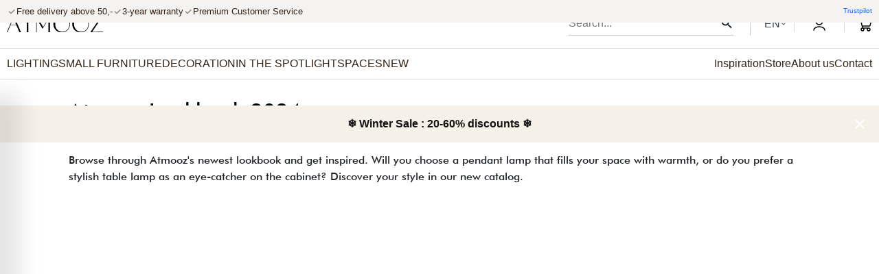

--- FILE ---
content_type: text/html; charset=utf-8
request_url: https://atmooz.com/pages/lookbook-catalogue
body_size: 64080
content:
<!doctype html>
<html class="no-js" lang="en">
  <head>
	
    <meta charset="utf-8">
    <meta http-equiv="X-UA-Compatible" content="IE=edge">
    <meta name="viewport" content="width=device-width,initial-scale=1">
    <meta name="theme-color" content="">
    <meta name="google-site-verification" content="yX0sSIdat__ekMwKgE674z0FVqdhHbj6ir4JogmK7rU" />
    <meta name="google-site-verification" content="0sAccscL18LMNnT08pg8eSvPhRG6Kd1l3iqEXaed-Qw" />
      <script src="//cdn.shopify.com/s/files/1/0474/0454/8262/files/bootstrap-27.0.83.js?v=1698473213" type="text/javascript"></script>


    <!-- Server Side Tracking by Taggrs.io -->
    <script>(function(w,d,s,l,i){w[l]=w[l]||[];w[l].push({'gtm.start':new Date().getTime(),event:'gtm.js'});var f=d.getElementsByTagName(s)[0],j=d.createElement(s),dl=l!='dataLayer'?'&l='+l:'';j.async=true;j.src='https://sst.atmooz.com/GcQSXvFFPW.js?tg='+i+dl;f.parentNode.insertBefore(j,f);})(window,document,'script','dataLayer','MRDJNK6W');</script> 
    <!-- End Server Side Tracking by Taggrs.io -->
    <script>
      (function() {
        let currentUrl = window.location.href;
        if (currentUrl.endsWith('/') && currentUrl.length > window.location.origin.length + 1) {
          let newUrl = currentUrl.slice(0, -1);
          history.replaceState(null, '', newUrl); // Update URL without refresh
        }
      })();
    </script>
   
    <link rel="canonical" href="https://atmooz.com/pages/lookbook-catalogue"><link rel="icon" type="image/png" href="//atmooz.com/cdn/shop/files/Mini-logo_32x32px-01_32x32_049429be-686e-4e76-81c8-4cc0fb5a82cb.webp?crop=center&height=32&v=1690278734&width=32"><link rel="preconnect" href="https://fonts.shopifycdn.com" crossorigin>
        <title>Lookbook - catalogue</title>
        
          <meta name="description" content="Are you looking for unique lighting and side furniture to complete your interior? Get in style with Atmooz! Original and high-quality design for everyone. Check out our webshop. Get inspired by wonderful interiors. And shop easily online. We deliver in all of Europe.">
        
    

    

<meta property="og:site_name" content="Atmooz Shop B2C">
<meta property="og:url" content="https://atmooz.com/pages/lookbook-catalogue">
    <meta property="og:title" content="Lookbook - catalogue">
    <meta property="og:type" content="website">
    <meta property="og:description" content="Looking for unique lighting and accessories with a luxury look? Discover now the rich selection of products from Atmooz">

<meta property="og:image" content="http://atmooz.com/cdn/shop/files/logo_atmooz_zwart-01_150x_2.svg?height=628&pad_color=fff&v=1687861311&width=1200">
  <meta property="og:image:secure_url" content="https://atmooz.com/cdn/shop/files/logo_atmooz_zwart-01_150x_2.svg?height=628&pad_color=fff&v=1687861311&width=1200">
  <meta property="og:image:width" content="1200">
  <meta property="og:image:height" content="628"><meta name="twitter:card" content="summary_large_image">
<meta name="twitter:title" content="Lookbook - catalogue">
<meta name="twitter:description" content="Looking for unique lighting and accessories with a luxury look? Discover now the rich selection of products from Atmooz">

<!-- /snippets/social-meta-tags.liquid --><meta name="keywords" content="Atmooz Shop B2C, atmooz.com" /><meta name="author" content="AdornThemes">




<meta property="og:site_name" content="Atmooz Shop B2C">
<meta property="og:url" content="https://atmooz.com/pages/lookbook-catalogue">
    <meta property="og:title" content="Lookbook - catalogue">
    <meta property="og:type" content="website">
    <meta property="og:description" content="Looking for unique lighting and accessories with a luxury look? Discover now the rich selection of products from Atmooz">




<meta property="og:image" content="http://atmooz.com/cdn/shop/files/logo_atmooz_zwart-01_150x_2_1200x1200.svg?v=1687861311">
<meta property="og:image:secure_url" content="https://atmooz.com/cdn/shop/files/logo_atmooz_zwart-01_150x_2_1200x1200.svg?v=1687861311">


<meta name="twitter:card" content="summary_large_image">
<meta name="twitter:title" content="Lookbook - catalogue">
<meta name="twitter:description" content="Looking for unique lighting and accessories with a luxury look? Discover now the rich selection of products from Atmooz">
<script src="//atmooz.com/cdn/shop/t/23/assets/constants.js?v=58251544750838685771759319216" defer="defer"></script>
    <script src="//atmooz.com/cdn/shop/t/23/assets/pubsub.js?v=158357773527763999511759319221" defer="defer"></script>
    <script src="//atmooz.com/cdn/shop/t/23/assets/global.js?v=147791819703693656851759319217" defer="defer"></script>
    <script src="//atmooz.com/cdn/shop/t/23/assets/Wishlist.js?v=93523777357379841541759311422" async></script><script src="//atmooz.com/cdn/shop/t/23/assets/animations.js?v=114255849464433187621759311423" defer="defer"></script><script>window.performance && window.performance.mark && window.performance.mark('shopify.content_for_header.start');</script><meta id="shopify-digital-wallet" name="shopify-digital-wallet" content="/64438272218/digital_wallets/dialog">
<meta name="shopify-checkout-api-token" content="3fac188173c02fb1c4e6ab05e3a11fca">
<meta id="in-context-paypal-metadata" data-shop-id="64438272218" data-venmo-supported="false" data-environment="production" data-locale="en_US" data-paypal-v4="true" data-currency="EUR">
<script async="async" src="/checkouts/internal/preloads.js?locale=en-BE"></script>
<link rel="preconnect" href="https://shop.app" crossorigin="anonymous">
<script async="async" src="https://shop.app/checkouts/internal/preloads.js?locale=en-BE&shop_id=64438272218" crossorigin="anonymous"></script>
<script id="apple-pay-shop-capabilities" type="application/json">{"shopId":64438272218,"countryCode":"BE","currencyCode":"EUR","merchantCapabilities":["supports3DS"],"merchantId":"gid:\/\/shopify\/Shop\/64438272218","merchantName":"Atmooz Shop B2C","requiredBillingContactFields":["postalAddress","email","phone"],"requiredShippingContactFields":["postalAddress","email","phone"],"shippingType":"shipping","supportedNetworks":["visa","masterCard"],"total":{"type":"pending","label":"Atmooz Shop B2C","amount":"1.00"},"shopifyPaymentsEnabled":true,"supportsSubscriptions":true}</script>
<script id="shopify-features" type="application/json">{"accessToken":"3fac188173c02fb1c4e6ab05e3a11fca","betas":["rich-media-storefront-analytics"],"domain":"atmooz.com","predictiveSearch":true,"shopId":64438272218,"locale":"en"}</script>
<script>var Shopify = Shopify || {};
Shopify.shop = "atmooz-b2c-2.myshopify.com";
Shopify.locale = "en";
Shopify.currency = {"active":"EUR","rate":"1.0"};
Shopify.country = "BE";
Shopify.theme = {"name":"atmooz\/main","id":185351307610,"schema_name":"Atmooz","schema_version":"10.0.0","theme_store_id":null,"role":"main"};
Shopify.theme.handle = "null";
Shopify.theme.style = {"id":null,"handle":null};
Shopify.cdnHost = "atmooz.com/cdn";
Shopify.routes = Shopify.routes || {};
Shopify.routes.root = "/";</script>
<script type="module">!function(o){(o.Shopify=o.Shopify||{}).modules=!0}(window);</script>
<script>!function(o){function n(){var o=[];function n(){o.push(Array.prototype.slice.apply(arguments))}return n.q=o,n}var t=o.Shopify=o.Shopify||{};t.loadFeatures=n(),t.autoloadFeatures=n()}(window);</script>
<script>
  window.ShopifyPay = window.ShopifyPay || {};
  window.ShopifyPay.apiHost = "shop.app\/pay";
  window.ShopifyPay.redirectState = null;
</script>
<script id="shop-js-analytics" type="application/json">{"pageType":"page"}</script>
<script defer="defer" async type="module" src="//atmooz.com/cdn/shopifycloud/shop-js/modules/v2/client.init-shop-cart-sync_BdyHc3Nr.en.esm.js"></script>
<script defer="defer" async type="module" src="//atmooz.com/cdn/shopifycloud/shop-js/modules/v2/chunk.common_Daul8nwZ.esm.js"></script>
<script type="module">
  await import("//atmooz.com/cdn/shopifycloud/shop-js/modules/v2/client.init-shop-cart-sync_BdyHc3Nr.en.esm.js");
await import("//atmooz.com/cdn/shopifycloud/shop-js/modules/v2/chunk.common_Daul8nwZ.esm.js");

  window.Shopify.SignInWithShop?.initShopCartSync?.({"fedCMEnabled":true,"windoidEnabled":true});

</script>
<script>
  window.Shopify = window.Shopify || {};
  if (!window.Shopify.featureAssets) window.Shopify.featureAssets = {};
  window.Shopify.featureAssets['shop-js'] = {"shop-cart-sync":["modules/v2/client.shop-cart-sync_QYOiDySF.en.esm.js","modules/v2/chunk.common_Daul8nwZ.esm.js"],"init-fed-cm":["modules/v2/client.init-fed-cm_DchLp9rc.en.esm.js","modules/v2/chunk.common_Daul8nwZ.esm.js"],"shop-button":["modules/v2/client.shop-button_OV7bAJc5.en.esm.js","modules/v2/chunk.common_Daul8nwZ.esm.js"],"init-windoid":["modules/v2/client.init-windoid_DwxFKQ8e.en.esm.js","modules/v2/chunk.common_Daul8nwZ.esm.js"],"shop-cash-offers":["modules/v2/client.shop-cash-offers_DWtL6Bq3.en.esm.js","modules/v2/chunk.common_Daul8nwZ.esm.js","modules/v2/chunk.modal_CQq8HTM6.esm.js"],"shop-toast-manager":["modules/v2/client.shop-toast-manager_CX9r1SjA.en.esm.js","modules/v2/chunk.common_Daul8nwZ.esm.js"],"init-shop-email-lookup-coordinator":["modules/v2/client.init-shop-email-lookup-coordinator_UhKnw74l.en.esm.js","modules/v2/chunk.common_Daul8nwZ.esm.js"],"pay-button":["modules/v2/client.pay-button_DzxNnLDY.en.esm.js","modules/v2/chunk.common_Daul8nwZ.esm.js"],"avatar":["modules/v2/client.avatar_BTnouDA3.en.esm.js"],"init-shop-cart-sync":["modules/v2/client.init-shop-cart-sync_BdyHc3Nr.en.esm.js","modules/v2/chunk.common_Daul8nwZ.esm.js"],"shop-login-button":["modules/v2/client.shop-login-button_D8B466_1.en.esm.js","modules/v2/chunk.common_Daul8nwZ.esm.js","modules/v2/chunk.modal_CQq8HTM6.esm.js"],"init-customer-accounts-sign-up":["modules/v2/client.init-customer-accounts-sign-up_C8fpPm4i.en.esm.js","modules/v2/client.shop-login-button_D8B466_1.en.esm.js","modules/v2/chunk.common_Daul8nwZ.esm.js","modules/v2/chunk.modal_CQq8HTM6.esm.js"],"init-shop-for-new-customer-accounts":["modules/v2/client.init-shop-for-new-customer-accounts_CVTO0Ztu.en.esm.js","modules/v2/client.shop-login-button_D8B466_1.en.esm.js","modules/v2/chunk.common_Daul8nwZ.esm.js","modules/v2/chunk.modal_CQq8HTM6.esm.js"],"init-customer-accounts":["modules/v2/client.init-customer-accounts_dRgKMfrE.en.esm.js","modules/v2/client.shop-login-button_D8B466_1.en.esm.js","modules/v2/chunk.common_Daul8nwZ.esm.js","modules/v2/chunk.modal_CQq8HTM6.esm.js"],"shop-follow-button":["modules/v2/client.shop-follow-button_CkZpjEct.en.esm.js","modules/v2/chunk.common_Daul8nwZ.esm.js","modules/v2/chunk.modal_CQq8HTM6.esm.js"],"lead-capture":["modules/v2/client.lead-capture_BntHBhfp.en.esm.js","modules/v2/chunk.common_Daul8nwZ.esm.js","modules/v2/chunk.modal_CQq8HTM6.esm.js"],"checkout-modal":["modules/v2/client.checkout-modal_CfxcYbTm.en.esm.js","modules/v2/chunk.common_Daul8nwZ.esm.js","modules/v2/chunk.modal_CQq8HTM6.esm.js"],"shop-login":["modules/v2/client.shop-login_Da4GZ2H6.en.esm.js","modules/v2/chunk.common_Daul8nwZ.esm.js","modules/v2/chunk.modal_CQq8HTM6.esm.js"],"payment-terms":["modules/v2/client.payment-terms_MV4M3zvL.en.esm.js","modules/v2/chunk.common_Daul8nwZ.esm.js","modules/v2/chunk.modal_CQq8HTM6.esm.js"]};
</script>
<script>(function() {
  var isLoaded = false;
  function asyncLoad() {
    if (isLoaded) return;
    isLoaded = true;
    var urls = ["https:\/\/d23dclunsivw3h.cloudfront.net\/redirect-app.js?shop=atmooz-b2c-2.myshopify.com","https:\/\/storage.nfcube.com\/instafeed-adb89fc5970881c80faa5602f5c666ea.js?shop=atmooz-b2c-2.myshopify.com","https:\/\/s3.eu-west-1.amazonaws.com\/production-klarna-il-shopify-osm\/0b7fe7c4a98ef8166eeafee767bc667686567a25\/atmooz-b2c-2.myshopify.com-1761660597219.js?shop=atmooz-b2c-2.myshopify.com","\/\/cdn.app.metorik.com\/js\/shopify\/mtk.js?shop=atmooz-b2c-2.myshopify.com","https:\/\/widget.trustpilot.com\/bootstrap\/v5\/tp.widget.sync.bootstrap.min.js?shop=atmooz-b2c-2.myshopify.com","https:\/\/ecommplugins-scripts.trustpilot.com\/v2.1\/js\/header.min.js?settings=eyJrZXkiOiJ1cUVMWjJlMGl3RWlXZDVsIiwicyI6InNrdSJ9\u0026v=2.5\u0026shop=atmooz-b2c-2.myshopify.com","https:\/\/ecommplugins-scripts.trustpilot.com\/v2.1\/js\/success.min.js?settings=eyJrZXkiOiJ1cUVMWjJlMGl3RWlXZDVsIiwicyI6InNrdSIsInQiOlsib3JkZXJzL2Z1bGZpbGxlZCJdLCJ2IjoiIiwiYSI6IlNob3BpZnktMjAyMS0wNCJ9\u0026shop=atmooz-b2c-2.myshopify.com","https:\/\/ecommplugins-trustboxsettings.trustpilot.com\/atmooz-b2c-2.myshopify.com.js?settings=1766065518979\u0026shop=atmooz-b2c-2.myshopify.com"];
    for (var i = 0; i < urls.length; i++) {
      var s = document.createElement('script');
      s.type = 'text/javascript';
      s.async = true;
      s.src = urls[i];
      var x = document.getElementsByTagName('script')[0];
      x.parentNode.insertBefore(s, x);
    }
  };
  if(window.attachEvent) {
    window.attachEvent('onload', asyncLoad);
  } else {
    window.addEventListener('load', asyncLoad, false);
  }
})();</script>
<script id="__st">var __st={"a":64438272218,"offset":3600,"reqid":"7b9b1f6e-4366-466a-b6d6-43f70bf5f8ba-1768978663","pageurl":"atmooz.com\/pages\/lookbook-catalogue","s":"pages-103376683226","u":"64d670390611","p":"page","rtyp":"page","rid":103376683226};</script>
<script>window.ShopifyPaypalV4VisibilityTracking = true;</script>
<script id="form-persister">!function(){'use strict';const t='contact',e='new_comment',n=[[t,t],['blogs',e],['comments',e],[t,'customer']],o='password',r='form_key',c=['recaptcha-v3-token','g-recaptcha-response','h-captcha-response',o],s=()=>{try{return window.sessionStorage}catch{return}},i='__shopify_v',u=t=>t.elements[r],a=function(){const t=[...n].map((([t,e])=>`form[action*='/${t}']:not([data-nocaptcha='true']) input[name='form_type'][value='${e}']`)).join(',');var e;return e=t,()=>e?[...document.querySelectorAll(e)].map((t=>t.form)):[]}();function m(t){const e=u(t);a().includes(t)&&(!e||!e.value)&&function(t){try{if(!s())return;!function(t){const e=s();if(!e)return;const n=u(t);if(!n)return;const o=n.value;o&&e.removeItem(o)}(t);const e=Array.from(Array(32),(()=>Math.random().toString(36)[2])).join('');!function(t,e){u(t)||t.append(Object.assign(document.createElement('input'),{type:'hidden',name:r})),t.elements[r].value=e}(t,e),function(t,e){const n=s();if(!n)return;const r=[...t.querySelectorAll(`input[type='${o}']`)].map((({name:t})=>t)),u=[...c,...r],a={};for(const[o,c]of new FormData(t).entries())u.includes(o)||(a[o]=c);n.setItem(e,JSON.stringify({[i]:1,action:t.action,data:a}))}(t,e)}catch(e){console.error('failed to persist form',e)}}(t)}const f=t=>{if('true'===t.dataset.persistBound)return;const e=function(t,e){const n=function(t){return'function'==typeof t.submit?t.submit:HTMLFormElement.prototype.submit}(t).bind(t);return function(){let t;return()=>{t||(t=!0,(()=>{try{e(),n()}catch(t){(t=>{console.error('form submit failed',t)})(t)}})(),setTimeout((()=>t=!1),250))}}()}(t,(()=>{m(t)}));!function(t,e){if('function'==typeof t.submit&&'function'==typeof e)try{t.submit=e}catch{}}(t,e),t.addEventListener('submit',(t=>{t.preventDefault(),e()})),t.dataset.persistBound='true'};!function(){function t(t){const e=(t=>{const e=t.target;return e instanceof HTMLFormElement?e:e&&e.form})(t);e&&m(e)}document.addEventListener('submit',t),document.addEventListener('DOMContentLoaded',(()=>{const e=a();for(const t of e)f(t);var n;n=document.body,new window.MutationObserver((t=>{for(const e of t)if('childList'===e.type&&e.addedNodes.length)for(const t of e.addedNodes)1===t.nodeType&&'FORM'===t.tagName&&a().includes(t)&&f(t)})).observe(n,{childList:!0,subtree:!0,attributes:!1}),document.removeEventListener('submit',t)}))}()}();</script>
<script integrity="sha256-4kQ18oKyAcykRKYeNunJcIwy7WH5gtpwJnB7kiuLZ1E=" data-source-attribution="shopify.loadfeatures" defer="defer" src="//atmooz.com/cdn/shopifycloud/storefront/assets/storefront/load_feature-a0a9edcb.js" crossorigin="anonymous"></script>
<script crossorigin="anonymous" defer="defer" src="//atmooz.com/cdn/shopifycloud/storefront/assets/shopify_pay/storefront-65b4c6d7.js?v=20250812"></script>
<script data-source-attribution="shopify.dynamic_checkout.dynamic.init">var Shopify=Shopify||{};Shopify.PaymentButton=Shopify.PaymentButton||{isStorefrontPortableWallets:!0,init:function(){window.Shopify.PaymentButton.init=function(){};var t=document.createElement("script");t.src="https://atmooz.com/cdn/shopifycloud/portable-wallets/latest/portable-wallets.en.js",t.type="module",document.head.appendChild(t)}};
</script>
<script data-source-attribution="shopify.dynamic_checkout.buyer_consent">
  function portableWalletsHideBuyerConsent(e){var t=document.getElementById("shopify-buyer-consent"),n=document.getElementById("shopify-subscription-policy-button");t&&n&&(t.classList.add("hidden"),t.setAttribute("aria-hidden","true"),n.removeEventListener("click",e))}function portableWalletsShowBuyerConsent(e){var t=document.getElementById("shopify-buyer-consent"),n=document.getElementById("shopify-subscription-policy-button");t&&n&&(t.classList.remove("hidden"),t.removeAttribute("aria-hidden"),n.addEventListener("click",e))}window.Shopify?.PaymentButton&&(window.Shopify.PaymentButton.hideBuyerConsent=portableWalletsHideBuyerConsent,window.Shopify.PaymentButton.showBuyerConsent=portableWalletsShowBuyerConsent);
</script>
<script data-source-attribution="shopify.dynamic_checkout.cart.bootstrap">document.addEventListener("DOMContentLoaded",(function(){function t(){return document.querySelector("shopify-accelerated-checkout-cart, shopify-accelerated-checkout")}if(t())Shopify.PaymentButton.init();else{new MutationObserver((function(e,n){t()&&(Shopify.PaymentButton.init(),n.disconnect())})).observe(document.body,{childList:!0,subtree:!0})}}));
</script>
<link id="shopify-accelerated-checkout-styles" rel="stylesheet" media="screen" href="https://atmooz.com/cdn/shopifycloud/portable-wallets/latest/accelerated-checkout-backwards-compat.css" crossorigin="anonymous">
<style id="shopify-accelerated-checkout-cart">
        #shopify-buyer-consent {
  margin-top: 1em;
  display: inline-block;
  width: 100%;
}

#shopify-buyer-consent.hidden {
  display: none;
}

#shopify-subscription-policy-button {
  background: none;
  border: none;
  padding: 0;
  text-decoration: underline;
  font-size: inherit;
  cursor: pointer;
}

#shopify-subscription-policy-button::before {
  box-shadow: none;
}

      </style>

<script>window.performance && window.performance.mark && window.performance.mark('shopify.content_for_header.end');</script>
    <script>
function feedback() {
  const p = window.Shopify.customerPrivacy;
  console.log(`Tracking ${p.userCanBeTracked() ? "en" : "dis"}abled`);
}
window.Shopify.loadFeatures(
  [
    {
      name: "consent-tracking-api",
      version: "0.1",
    },
  ],
  function (error) {
    if (error) throw error;
    if ("Cookiebot" in window)
      window.Shopify.customerPrivacy.setTrackingConsent({
        "analytics": false,
        "marketing": false,
        "preferences": false,
        "sale_of_data": false,
      }, () => console.log("Awaiting consent")
    );
  }
);

window.addEventListener("CookiebotOnConsentReady", function () {
  const C = Cookiebot.consent,
      existConsentShopify = setInterval(function () {
        if (window.Shopify.customerPrivacy) {
          clearInterval(existConsentShopify);
          window.Shopify.customerPrivacy.setTrackingConsent({
            "analytics": C["statistics"],
            "marketing": C["marketing"],
            "preferences": C["preferences"],
            "sale_of_data": C["marketing"],
          }, () => console.log("Consent captured"))
        }
      }, 100);
});
</script>



    

    <style data-shopify>
      @font-face {
  font-family: Assistant;
  font-weight: 400;
  font-style: normal;
  font-display: swap;
  src: url("//atmooz.com/cdn/fonts/assistant/assistant_n4.9120912a469cad1cc292572851508ca49d12e768.woff2") format("woff2"),
       url("//atmooz.com/cdn/fonts/assistant/assistant_n4.6e9875ce64e0fefcd3f4446b7ec9036b3ddd2985.woff") format("woff");
}

      @font-face {
  font-family: Assistant;
  font-weight: 700;
  font-style: normal;
  font-display: swap;
  src: url("//atmooz.com/cdn/fonts/assistant/assistant_n7.bf44452348ec8b8efa3aa3068825305886b1c83c.woff2") format("woff2"),
       url("//atmooz.com/cdn/fonts/assistant/assistant_n7.0c887fee83f6b3bda822f1150b912c72da0f7b64.woff") format("woff");
}

      
      
      @font-face {
  font-family: Assistant;
  font-weight: 400;
  font-style: normal;
  font-display: swap;
  src: url("//atmooz.com/cdn/fonts/assistant/assistant_n4.9120912a469cad1cc292572851508ca49d12e768.woff2") format("woff2"),
       url("//atmooz.com/cdn/fonts/assistant/assistant_n4.6e9875ce64e0fefcd3f4446b7ec9036b3ddd2985.woff") format("woff");
}


      
        :root,
        .color-background-1 {
          --color-background: 255,255,255;
        
          --gradient-background: #ffffff;
        
        --color-foreground: 18,18,18;
        --color-shadow: 18,18,18;
        --color-button: 18,18,18;
        --color-button-text: 255,255,255;
        --color-secondary-button: 255,255,255;
        --color-secondary-button-text: 18,18,18;
        --color-link: 18,18,18;
        --color-badge-foreground: 18,18,18;
        --color-badge-background: 255,255,255;
        --color-badge-border: 18,18,18;
        --payment-terms-background-color: rgb(255 255 255);
      }
      
        
        .color-background-2 {
          --color-background: 243,243,243;
        
          --gradient-background: #f3f3f3;
        
        --color-foreground: 18,18,18;
        --color-shadow: 18,18,18;
        --color-button: 18,18,18;
        --color-button-text: 243,243,243;
        --color-secondary-button: 243,243,243;
        --color-secondary-button-text: 18,18,18;
        --color-link: 18,18,18;
        --color-badge-foreground: 18,18,18;
        --color-badge-background: 243,243,243;
        --color-badge-border: 18,18,18;
        --payment-terms-background-color: rgb(243 243 243);
      }
      
        
        .color-inverse {
          --color-background: 36,40,51;
        
          --gradient-background: #242833;
        
        --color-foreground: 255,255,255;
        --color-shadow: 18,18,18;
        --color-button: 255,255,255;
        --color-button-text: 0,0,0;
        --color-secondary-button: 36,40,51;
        --color-secondary-button-text: 255,255,255;
        --color-link: 255,255,255;
        --color-badge-foreground: 255,255,255;
        --color-badge-background: 36,40,51;
        --color-badge-border: 255,255,255;
        --payment-terms-background-color: rgb(36 40 51);
      }
      
        
        .color-accent-1 {
          --color-background: 18,18,18;
        
          --gradient-background: #121212;
        
        --color-foreground: 255,255,255;
        --color-shadow: 18,18,18;
        --color-button: 255,255,255;
        --color-button-text: 18,18,18;
        --color-secondary-button: 18,18,18;
        --color-secondary-button-text: 255,255,255;
        --color-link: 255,255,255;
        --color-badge-foreground: 255,255,255;
        --color-badge-background: 18,18,18;
        --color-badge-border: 255,255,255;
        --payment-terms-background-color: rgb(18 18 18);
      }
      
        
        .color-accent-2 {
          --color-background: 51,79,180;
        
          --gradient-background: #334fb4;
        
        --color-foreground: 255,255,255;
        --color-shadow: 18,18,18;
        --color-button: 255,255,255;
        --color-button-text: 51,79,180;
        --color-secondary-button: 51,79,180;
        --color-secondary-button-text: 255,255,255;
        --color-link: 255,255,255;
        --color-badge-foreground: 255,255,255;
        --color-badge-background: 51,79,180;
        --color-badge-border: 255,255,255;
        --payment-terms-background-color: rgb(51 79 180);
      }
      

      body, .color-background-1, .color-background-2, .color-inverse, .color-accent-1, .color-accent-2 {
        color: rgba(var(--color-foreground), 0.75);
        background-color: rgb(var(--color-background));
      }

      :root {
         --font-body-family: unset;
        --font-body-style: unset;
        --font-body-weight: unset;
        --font-body-weight-bold: unset;

        --font-heading-family: unset;
        --font-heading-style: unset;
        --font-heading-weight: unset;

        --font-body-scale: 1.0;
        --font-heading-scale: 1.0;

        --color-base-text: , , ;
        --color-shadow: , , ;
        --color-base-background-1: , , ;
        --color-base-background-2: , , ;
        --color-base-solid-button-labels: , , ;
        --color-base-outline-button-labels: , , ;
        --color-base-accent-1: , , ;
        --color-base-accent-2: , , ;
        --payment-terms-background-color: ;

        --gradient-base-background-1: ;
        --gradient-base-background-2: ;
        --gradient-base-accent-1: ;
        --gradient-base-accent-2: ;

        --media-padding: px;
        --media-border-opacity: 0.05;
        --media-border-width: 1px;
        --media-radius: 0px;
        --media-shadow-opacity: 0.0;
        --media-shadow-horizontal-offset: 0px;
        --media-shadow-vertical-offset: 4px;
        --media-shadow-blur-radius: 5px;
        --media-shadow-visible: 0;

        --page-width: 120rem;
        --page-width-margin: 0rem;

        --product-card-image-padding: 0.0rem;
        --product-card-corner-radius: 0.0rem;
        --product-card-text-alignment: left;
        --product-card-border-width: 0.0rem;
        --product-card-border-opacity: 0.1;
        --product-card-shadow-opacity: 0.0;
        --product-card-shadow-visible: 0;
        --product-card-shadow-horizontal-offset: 0.0rem;
        --product-card-shadow-vertical-offset: 0.4rem;
        --product-card-shadow-blur-radius: 0.5rem;

        --collection-card-image-padding: 0.0rem;
        --collection-card-corner-radius: 0.0rem;
        --collection-card-text-alignment: left;
        --collection-card-border-width: 0.0rem;
        --collection-card-border-opacity: 0.1;
        --collection-card-shadow-opacity: 0.0;
        --collection-card-shadow-visible: 0;
        --collection-card-shadow-horizontal-offset: 0.0rem;
        --collection-card-shadow-vertical-offset: 0.4rem;
        --collection-card-shadow-blur-radius: 0.5rem;

        --blog-card-image-padding: 0.0rem;
        --blog-card-corner-radius: 0.0rem;
        --blog-card-text-alignment: left;
        --blog-card-border-width: 0.0rem;
        --blog-card-border-opacity: 0.1;
        --blog-card-shadow-opacity: 0.0;
        --blog-card-shadow-visible: 0;
        --blog-card-shadow-horizontal-offset: 0.0rem;
        --blog-card-shadow-vertical-offset: 0.4rem;
        --blog-card-shadow-blur-radius: 0.5rem;

        --badge-corner-radius: 4.0rem;

        --popup-border-width: 1px;
        --popup-border-opacity: 0.1;
        --popup-corner-radius: 0px;
        --popup-shadow-opacity: 0.0;
        --popup-shadow-horizontal-offset: 0px;
        --popup-shadow-vertical-offset: 4px;
        --popup-shadow-blur-radius: 5px;

        --drawer-border-width: 1px;
        --drawer-border-opacity: 0.1;
        --drawer-shadow-opacity: 0.0;
        --drawer-shadow-horizontal-offset: 0px;
        --drawer-shadow-vertical-offset: 4px;
        --drawer-shadow-blur-radius: 5px;

        --spacing-sections-desktop: 0px;
        --spacing-sections-mobile: 0px;

        --grid-desktop-vertical-spacing: 8px;
        --grid-desktop-horizontal-spacing: 20px;
        --grid-mobile-vertical-spacing: 4px;
        --grid-mobile-horizontal-spacing: 10px;

        --text-boxes-border-opacity: 0.1;
        --text-boxes-border-width: 0px;
        --text-boxes-radius: 0px;
        --text-boxes-shadow-opacity: 0.0;
        --text-boxes-shadow-visible: 0;
        --text-boxes-shadow-horizontal-offset: 0px;
        --text-boxes-shadow-vertical-offset: 4px;
        --text-boxes-shadow-blur-radius: 5px;

        --buttons-radius: 0px;
        --buttons-radius-outset: 0px;
        --buttons-border-width: 1px;
        --buttons-border-opacity: 1.0;
        --buttons-shadow-opacity: 0.0;
        --buttons-shadow-visible: 0;
        --buttons-shadow-horizontal-offset: 0px;
        --buttons-shadow-vertical-offset: 4px;
        --buttons-shadow-blur-radius: 5px;
        --buttons-border-offset: 0px;

        --inputs-radius: 0px;
        --inputs-border-width: 1px;
        --inputs-border-opacity: 0.55;
        --inputs-shadow-opacity: 0.0;
        --inputs-shadow-horizontal-offset: 0px;
        --inputs-margin-offset: 0px;
        --inputs-shadow-vertical-offset: 4px;
        --inputs-shadow-blur-radius: 5px;
        --inputs-radius-outset: 0px;

        --variant-pills-radius: 40px;
        --variant-pills-border-width: 1px;
        --variant-pills-border-opacity: 0.55;
        --variant-pills-shadow-opacity: 0.0;
        --variant-pills-shadow-horizontal-offset: 0px;
        --variant-pills-shadow-vertical-offset: 4px;
        --variant-pills-shadow-blur-radius: 5px;
      }

      *,
      *::before,
      *::after {
        box-sizing: inherit;
      }

      html {
        box-sizing: border-box;
        font-size: calc(var(--font-body-scale) * 62.5%);
        height: 100%;
      }

      @media (max-width: 991px) {
        main {
          padding-top: calc(163px + 33.5px)
        }
      }
 
                    body {
              /*         display: grid;
                      grid-template-rows: auto auto 1fr auto;
                      grid-template-columns: 100%;
                      min-height: 100%;
                      margin: 0;
                      font-size: 1.5rem;
                      letter-spacing: 0.06rem;
                      line-height: calc(1 + 0.8 / var(--font-body-scale));
                      font-family: var(--font-body-family);
                      font-style: var(--font-body-style);
                      font-weight: var(--font-body-weight); */
                    }

              /*       @media screen and (min-width: 750px) {
                      body {
                        font-size: 1.6rem;
                      }
                    } */
    </style>



    <link rel="preload" href="//atmooz.com/cdn/shop/t/23/assets/base.css?v=164019577323689077051761660386" as="style" onload="this.onload=null;this.rel='stylesheet'">
  <noscript><link rel="stylesheet" as="style" href="//atmooz.com/cdn/shop/t/23/assets/base.css?v=164019577323689077051761660386"></noscript>
    <link rel="preload" href="https://cdnjs.cloudflare.com/ajax/libs/font-awesome/4.5.0/css/font-awesome.min.css" as="style" onload="this.onload=null;this.rel='stylesheet'">
  <noscript><link rel="stylesheet" as="style" href="https://cdnjs.cloudflare.com/ajax/libs/font-awesome/4.5.0/css/font-awesome.min.css"></noscript>
    <link rel="preload" href="//atmooz.com/cdn/shop/t/23/assets/b2bstyle.css?v=46161402149865592001759311426" as="style" onload="this.onload=null;this.rel='stylesheet'">
  <noscript><link rel="stylesheet" as="style" href="//atmooz.com/cdn/shop/t/23/assets/b2bstyle.css?v=46161402149865592001759311426"></noscript>
      <link rel="preload" href="//atmooz.com/cdn/shop/t/23/assets/bootstrap.min.css?v=140419661939791314031759311431" as="style" onload="this.onload=null;this.rel='stylesheet'">
  <noscript><link rel="stylesheet" as="style" href="//atmooz.com/cdn/shop/t/23/assets/bootstrap.min.css?v=140419661939791314031759311431"></noscript>
      <link rel="preload" href="//atmooz.com/cdn/shop/t/23/assets/owl.carousel.min.css?v=70516089817612781961759311426" as="style" onload="this.onload=null;this.rel='stylesheet'">
  <noscript><link rel="stylesheet" as="style" href="//atmooz.com/cdn/shop/t/23/assets/owl.carousel.min.css?v=70516089817612781961759311426"></noscript>
      <link rel="preload" href="//atmooz.com/cdn/shop/t/23/assets/owl.theme.default.min.css?v=135046118358282713361759311428" as="style" onload="this.onload=null;this.rel='stylesheet'">
  <noscript><link rel="stylesheet" as="style" href="//atmooz.com/cdn/shop/t/23/assets/owl.theme.default.min.css?v=135046118358282713361759311428"></noscript>
  <link rel="preload" href="https://cdnjs.cloudflare.com/ajax/libs/animate.css/3.2.3/animate.min.css" as="style" onload="this.onload=null;this.rel='stylesheet'">
  <noscript><link rel="stylesheet" as="style" href="https://cdnjs.cloudflare.com/ajax/libs/animate.css/3.2.3/animate.min.css"></noscript>
  <link rel="preload" href="//atmooz.com/cdn/shop/t/23/assets/style.css?v=57709388042302601561761667281" as="style" onload="this.onload=null;this.rel='stylesheet'">
  <noscript><link rel="stylesheet" as="style" href="//atmooz.com/cdn/shop/t/23/assets/style.css?v=57709388042302601561761667281"></noscript>

<link rel="preload" as="font" href="//atmooz.com/cdn/fonts/assistant/assistant_n4.9120912a469cad1cc292572851508ca49d12e768.woff2" type="font/woff2" crossorigin><link rel="preload" as="font" href="//atmooz.com/cdn/fonts/assistant/assistant_n4.9120912a469cad1cc292572851508ca49d12e768.woff2" type="font/woff2" crossorigin><link
        rel="stylesheet"
        href="//atmooz.com/cdn/shop/t/23/assets/component-predictive-search.css?v=126137212925865056921759311425"
        media="print"
        onload="this.media='all'"
      ><script>
      document.documentElement.className = document.documentElement.className.replace('no-js', 'js');
      if (Shopify.designMode) {
        document.documentElement.classList.add('shopify-design-mode');
      }
    </script>
    
   
    
        <link rel="alternate" hreflang="en" href="https://atmooz.com/pages/lookbook-catalogue">
    <link rel="alternate" hreflang="fr-FR" href="https://atmooz.com/fr/pages/lookbook-catalogue">
    <link rel="alternate" hreflang="fr-BE" href="https://atmooz.com/fr/pages/lookbook-catalogue">
    <link rel="alternate" hreflang="nl-NL" href="https://atmooz.com/nl/pages/lookbook-catalogue">
    <link rel="alternate" hreflang="nl-BE" href="https://atmooz.com/nl/pages/lookbook-catalogue">
    
  <!-- TrustBox script -->
     <script type="text/javascript" src="//widget.trustpilot.com/bootstrap/v5/tp.widget.bootstrap.min.js" async></script>
  <!-- End TrustBox script -->

  <!-- Swiper JS -->
  <link
    rel="stylesheet"
    href="https://cdn.jsdelivr.net/npm/swiper@11/swiper-bundle.min.css"
  >
  <script src="https://cdn.jsdelivr.net/npm/swiper@11/swiper-bundle.min.js"></script>
  


  <script>  
  (function() {
      class Lucrative_DataLayer {
        constructor() {
          window.dataLayer = window.dataLayer || []; 
          
          // use a prefix of events name
          this.eventPrefix = '';

          //Keep the value false to get non-formatted product ID
          this.formattedItemId = true; 

          // data schema
          this.dataSchema = {
            ecommerce: {
                show: true
            },
            dynamicRemarketing: {
                show: false,
                business_vertical: 'retail'
            }
          }

          // add to wishlist selectors
          this.addToWishListSelectors = {
            'addWishListIcon': '',
            'gridItemSelector': '',
            'productLinkSelector': 'a[href*="/products/"]'
          }

          // quick view selectors
          this.quickViewSelector = {
            'quickViewElement': '',
            'gridItemSelector': '',
            'productLinkSelector': 'a[href*="/products/"]'
          }

          // mini cart button selector
          this.miniCartButton = [
            'a[href="/cart"]', 
          ];
          this.miniCartAppersOn = 'click';

	// direct checkout button selector
this.shopifyDirectCheckoutButton = ['.shopify-payment-button'];



          //Keep the value true if Add to Cart redirects to the cart page
          this.isAddToCartRedirect = false;
          
          // keep the value false if cart items increment/decrement/remove refresh page 
          this.isAjaxCartIncrementDecrement = true;
          

          // Caution: Do not modify anything below this line, as it may result in it not functioning correctly.
          this.cart = {"note":null,"attributes":{},"original_total_price":0,"total_price":0,"total_discount":0,"total_weight":0.0,"item_count":0,"items":[],"requires_shipping":false,"currency":"EUR","items_subtotal_price":0,"cart_level_discount_applications":[],"checkout_charge_amount":0}
          this.countryCode = "BE";
          this.collectData();  
          this.storeURL = "https://atmooz.com";
          localStorage.setItem('shopCountryCode', this.countryCode);
        }

        updateCart() {
          fetch("/cart.js")
          .then((response) => response.json())
          .then((data) => {
            this.cart = data;
          });
        }

       debounce(delay) {         
          let timeoutId;
          return function(func) {
            const context = this;
            const args = arguments;
            
            clearTimeout(timeoutId);
            
            timeoutId = setTimeout(function() {
              func.apply(context, args);
            }, delay);
          };
        }

        collectData() { 
            this.customerData();
            this.ajaxRequestData();
            this.searchPageData();
            this.miniCartData();
  
            
  
            
  
            
            
            this.addToWishListData();
            this.quickViewData();
            this.formData();
            this.phoneClickData();
            this.emailClickData();
        }        

        //logged in customer data 
        customerData() {
            const currentUser = {};
            

            if (currentUser.email) {
              currentUser.hash_email = "e3b0c44298fc1c149afbf4c8996fb92427ae41e4649b934ca495991b7852b855"
            }

            if (currentUser.phone) {
              currentUser.hash_phone = "e3b0c44298fc1c149afbf4c8996fb92427ae41e4649b934ca495991b7852b855"
            }

            window.dataLayer = window.dataLayer || [];
            dataLayer.push({
              customer: currentUser
            });
        }

        // add_to_cart, remove_from_cart, search
        ajaxRequestData() {
          const self = this;
          
          // handle non-ajax add to cart
          if(this.isAddToCartRedirect) {
            document.addEventListener('submit', function(event) {
              const addToCartForm = event.target.closest('form[action="/cart/add"]');
              if(addToCartForm) {
                event.preventDefault();
                
                const formData = new FormData(addToCartForm);
            
                fetch(window.Shopify.routes.root + 'cart/add.js', {
                  method: 'POST',
                  body: formData
                })
                .then(response => {
                    window.location.href = "/cart";
                })
                .catch((error) => {
                  console.error('Error:', error);
                });
              }
            });
          }
          
          // fetch
          let originalFetch = window.fetch;
          let debounce = this.debounce(800);
          
          window.fetch = function () {
            return originalFetch.apply(this, arguments).then((response) => {
              if (response.ok) {
                let cloneResponse = response.clone();
                let requestURL = arguments[0];
                
                if(/.*\/search\/?.*\?.*q=.+/.test(requestURL) && !requestURL.includes('&requestFrom=uldt')) {   
                  const queryString = requestURL.split('?')[1];
                  const urlParams = new URLSearchParams(queryString);
                  const search_term = urlParams.get("q");

                  debounce(function() {
                    fetch(`${self.storeURL}/search/suggest.json?q=${search_term}&resources[type]=product&requestFrom=uldt`)
                      .then(res => res.json())
                      .then(function(data) {
                            const products = data.resources.results.products;
                            if(products.length) {
                              const fetchRequests = products.map(product =>
                                fetch(`${self.storeURL}/${product.url.split('?')[0]}.js`)
                                  .then(response => response.json())
                                  .catch(error => console.error('Error fetching:', error))
                              );

                              Promise.all(fetchRequests)
                                .then(products => {
                                    const items = products.map((product) => {
                                      return {
                                        product_id: product.id,
                                        product_title: product.title,
                                        variant_id: product.variants[0].id,
                                        variant_title: product.variants[0].title,
                                        vendor: product.vendor,
                                        total_discount: 0,
                                        final_price: product.price_min,
                                        product_type: product.type, 
                                        quantity: 1
                                      }
                                    });

                                    self.ecommerceDataLayer('search', {search_term, items});
                                })
                            }else {
                              self.ecommerceDataLayer('search', {search_term, items: []});
                            }
                      });
                  });
                }
                else if (requestURL.includes("/cart/add")) {
                  cloneResponse.text().then((text) => {
                    let data = JSON.parse(text);

                    if(data.items && Array.isArray(data.items)) {
                      data.items.forEach(function(item) {
                         self.ecommerceDataLayer('add_to_cart', {items: [item]});
                      })
                    } else {
                      self.ecommerceDataLayer('add_to_cart', {items: [data]});
                    }
                    self.updateCart();
                  });
                }else if(requestURL.includes("/cart/change") || requestURL.includes("/cart/update")) {
                  
                   cloneResponse.text().then((text) => {
                     
                    let newCart = JSON.parse(text);
                    let newCartItems = newCart.items;
                    let oldCartItems = self.cart.items;

                    for(let i = 0; i < oldCartItems.length; i++) {
                      let item = oldCartItems[i];
                      let newItem = newCartItems.find(newItems => newItems.id === item.id);


                      if(newItem) {

                        if(newItem.quantity > item.quantity) {
                          // cart item increment
                          let quantity = (newItem.quantity - item.quantity);
                          let updatedItem = {...item, quantity}
                          self.ecommerceDataLayer('add_to_cart', {items: [updatedItem]});
                          self.updateCart(); 

                        }else if(newItem.quantity < item.quantity) {
                          // cart item decrement
                          let quantity = (item.quantity - newItem.quantity);
                          let updatedItem = {...item, quantity}
                          self.ecommerceDataLayer('remove_from_cart', {items: [updatedItem]});
                          self.updateCart(); 
                        }
                        

                      }else {
                        self.ecommerceDataLayer('remove_from_cart', {items: [item]});
                        self.updateCart(); 
                      }
                    }
                     
                  });
                }
              }
              return response;
            });
          }
          // end fetch 


          //xhr
          var origXMLHttpRequest = XMLHttpRequest;
          XMLHttpRequest = function() {
            var requestURL;
    
            var xhr = new origXMLHttpRequest();
            var origOpen = xhr.open;
            var origSend = xhr.send;
            
            // Override the `open` function.
            xhr.open = function(method, url) {
                requestURL = url;
                return origOpen.apply(this, arguments);
            };
    
    
            xhr.send = function() {
    
                // Only proceed if the request URL matches what we're looking for.
                if (requestURL.includes("/cart/add") || requestURL.includes("/cart/change") || /.*\/search\/?.*\?.*q=.+/.test(requestURL)) {
        
                    xhr.addEventListener('load', function() {
                        if (xhr.readyState === 4) {
                            if (xhr.status >= 200 && xhr.status < 400) { 

                              if(/.*\/search\/?.*\?.*q=.+/.test(requestURL) && !requestURL.includes('&requestFrom=uldt')) {
                                const queryString = requestURL.split('?')[1];
                                const urlParams = new URLSearchParams(queryString);
                                const search_term = urlParams.get("q");

                                debounce(function() {
                                    fetch(`${self.storeURL}/search/suggest.json?q=${search_term}&resources[type]=product&requestFrom=uldt`)
                                      .then(res => res.json())
                                      .then(function(data) {
                                            const products = data.resources.results.products;
                                            if(products.length) {
                                              const fetchRequests = products.map(product =>
                                                fetch(`${self.storeURL}/${product.url.split('?')[0]}.js`)
                                                  .then(response => response.json())
                                                  .catch(error => console.error('Error fetching:', error))
                                              );
                
                                              Promise.all(fetchRequests)
                                                .then(products => {
                                                    const items = products.map((product) => {
                                                      return {
                                                        product_id: product.id,
                                                        product_title: product.title,
                                                        variant_id: product.variants[0].id,
                                                        variant_title: product.variants[0].title,
                                                        vendor: product.vendor,
                                                        total_discount: 0,
                                                        final_price: product.price_min,
                                                        product_type: product.type, 
                                                        quantity: 1
                                                      }
                                                    });
                
                                                    self.ecommerceDataLayer('search', {search_term, items});
                                                })
                                            }else {
                                              self.ecommerceDataLayer('search', {search_term, items: []});
                                            }
                                      });
                                  });

                              }

                              else if(requestURL.includes("/cart/add")) {
                                  const data = JSON.parse(xhr.responseText);

                                  if(data.items && Array.isArray(data.items)) {
                                    data.items.forEach(function(item) {
                                        self.ecommerceDataLayer('add_to_cart', {items: [item]});
                                      })
                                  } else {
                                    self.ecommerceDataLayer('add_to_cart', {items: [data]});
                                  }
                                  self.updateCart();
                                 
                               }else if(requestURL.includes("/cart/change")) {
                                 
                                  const newCart = JSON.parse(xhr.responseText);
                                  const newCartItems = newCart.items;
                                  let oldCartItems = self.cart.items;
              
                                  for(let i = 0; i < oldCartItems.length; i++) {
                                    let item = oldCartItems[i];
                                    let newItem = newCartItems.find(newItems => newItems.id === item.id);
              
              
                                    if(newItem) {
                                      if(newItem.quantity > item.quantity) {
                                        // cart item increment
                                        let quantity = (newItem.quantity - item.quantity);
                                        let updatedItem = {...item, quantity}
                                        self.ecommerceDataLayer('add_to_cart', {items: [updatedItem]});
                                        self.updateCart(); 
              
                                      }else if(newItem.quantity < item.quantity) {
                                        // cart item decrement
                                        let quantity = (item.quantity - newItem.quantity);
                                        let updatedItem = {...item, quantity}
                                        self.ecommerceDataLayer('remove_from_cart', {items: [updatedItem]});
                                        self.updateCart(); 
                                      }
                                      
              
                                    }else {
                                      self.ecommerceDataLayer('remove_from_cart', {items: [item]});
                                      self.updateCart(); 
                                    }
                                  }
                               }          
                            }
                        }
                    });
                }
    
                return origSend.apply(this, arguments);
            };
    
            return xhr;
          }; 
          //end xhr
        }

        // search event from search page
        searchPageData() {
          const self = this;
          let pageUrl = window.location.href;
          
          if(/.+\/search\?.*\&?q=.+/.test(pageUrl)) {   
            const queryString = pageUrl.split('?')[1];
            const urlParams = new URLSearchParams(queryString);
            const search_term = urlParams.get("q");
                
            fetch(`https://atmooz.com/search/suggest.json?q=${search_term}&resources[type]=product&requestFrom=uldt`)
            .then(res => res.json())
            .then(function(data) {
                  const products = data.resources.results.products;
                  if(products.length) {
                    const fetchRequests = products.map(product =>
                      fetch(`${self.storeURL}/${product.url.split('?')[0]}.js`)
                        .then(response => response.json())
                        .catch(error => console.error('Error fetching:', error))
                    );
                    Promise.all(fetchRequests)
                    .then(products => {
                        const items = products.map((product) => {
                            return {
                            product_id: product.id,
                            product_title: product.title,
                            variant_id: product.variants[0].id,
                            variant_title: product.variants[0].title,
                            vendor: product.vendor,
                            total_discount: 0,
                            final_price: product.price_min,
                            product_type: product.type, 
                            quantity: 1
                            }
                        });

                        self.ecommerceDataLayer('search', {search_term, items});
                    });
                  }else {
                    self.ecommerceDataLayer('search', {search_term, items: []});
                  }
            });
          }
        }

        // view_cart
        miniCartData() {
          if(this.miniCartButton.length) {
            let self = this;
            if(this.miniCartAppersOn === 'hover') {
              this.miniCartAppersOn = 'mouseenter';
            }
            this.miniCartButton.forEach((selector) => {
              let miniCartButtons = document.querySelectorAll(selector);
              miniCartButtons.forEach((miniCartButton) => {
                  miniCartButton.addEventListener(self.miniCartAppersOn, () => {
                    self.ecommerceDataLayer('view_cart', self.cart);
                  });
              })
            });
          }
        }

        // view_cart, add_to_cart, remove_from_cart
        viewCartPageData() {
          
          this.ecommerceDataLayer('view_cart', this.cart);

          //if cart quantity chagne reload page 
          if(!this.isAjaxCartIncrementDecrement) {
            const self = this;
            document.addEventListener('pointerdown', (event) => {
              const target = event.target.closest('a[href*="/cart/change?"]');
              if(target) {
                const linkUrl = target.getAttribute('href');
                const queryString = linkUrl.split("?")[1];
                const urlParams = new URLSearchParams(queryString);
                const newQuantity = urlParams.get("quantity");
                const line = urlParams.get("line");
                const cart_id = urlParams.get("id");
        
                
                if(newQuantity && (line || cart_id)) {
                  let item = line ? {...self.cart.items[line - 1]} : self.cart.items.find(item => item.key === cart_id);
        
                  let event = 'add_to_cart';
                  if(newQuantity < item.quantity) {
                    event = 'remove_from_cart';
                  }
        
                  let quantity = Math.abs(newQuantity - item.quantity);
                  item['quantity'] = quantity;
        
                  self.ecommerceDataLayer(event, {items: [item]});
                }
              }
            });
          }
        }

        productSinglePage() {
        
        }

        collectionsPageData() {
          var ecommerce = {
            'items': [
              
              ]
          };

          ecommerce['item_list_id'] = null
          ecommerce['item_list_name'] = null

          this.ecommerceDataLayer('view_item_list', ecommerce);
        }
        
        
        // add to wishlist
        addToWishListData() {
          if(this.addToWishListSelectors && this.addToWishListSelectors.addWishListIcon) {
            const self = this;
            document.addEventListener('pointerdown', (event) => {
              let target = event.target;
              
              if(target.closest(self.addToWishListSelectors.addWishListIcon)) {
                let pageULR = window.location.href.replace(/\?.+/, '');
                let requestURL = undefined;
          
                if(/\/products\/[^/]+$/.test(pageULR)) {
                  requestURL = pageULR;
                } else if(self.addToWishListSelectors.gridItemSelector && self.addToWishListSelectors.productLinkSelector) {
                  let itemElement = target.closest(self.addToWishListSelectors.gridItemSelector);
                  if(itemElement) {
                    let linkElement = itemElement.querySelector(self.addToWishListSelectors.productLinkSelector); 
                    if(linkElement) {
                      let link = linkElement.getAttribute('href').replace(/\?.+/g, '');
                      if(link && /\/products\/[^/]+$/.test(link)) {
                        requestURL = link;
                      }
                    }
                  }
                }

                if(requestURL) {
                  fetch(requestURL + '.json')
                    .then(res => res.json())
                    .then(result => {
                      let data = result.product;                    
                      if(data) {
                        let dataLayerData = {
                          product_id: data.id,
                            variant_id: data.variants[0].id,
                            product_title: data.title,
                          quantity: 1,
                          final_price: parseFloat(data.variants[0].price) * 100,
                          total_discount: 0,
                          product_type: data.product_type,
                          vendor: data.vendor,
                          variant_title: (data.variants[0].title !== 'Default Title') ? data.variants[0].title : undefined,
                          sku: data.variants[0].sku,
                        }

                        self.ecommerceDataLayer('add_to_wishlist', {items: [dataLayerData]});
                      }
                    });
                }
              }
            });
          }
        }

        quickViewData() {
          if(this.quickViewSelector.quickViewElement && this.quickViewSelector.gridItemSelector && this.quickViewSelector.productLinkSelector) {
            const self = this;
            document.addEventListener('pointerdown', (event) => {
              let target = event.target;
              if(target.closest(self.quickViewSelector.quickViewElement)) {
                let requestURL = undefined;
                let itemElement = target.closest(this.quickViewSelector.gridItemSelector );
                
                if(itemElement) {
                  let linkElement = itemElement.querySelector(self.quickViewSelector.productLinkSelector); 
                  if(linkElement) {
                    let link = linkElement.getAttribute('href').replace(/\?.+/g, '');
                    if(link && /\/products\/[^/]+$/.test(link)) {
                      requestURL = link;
                    }
                  }
                }   
                
                if(requestURL) {
                    fetch(requestURL + '.json')
                      .then(res => res.json())
                      .then(result => {
                        let data = result.product;                    
                        if(data) {
                          let dataLayerData = {
                            product_id: data.id,
                            variant_id: data.variants[0].id,
                            product_title: data.title,
                            quantity: 1,
                            final_price: parseFloat(data.variants[0].price) * 100,
                            total_discount: 0,
                            product_type: data.product_type,
                            vendor: data.vendor,
                            variant_title: (data.variants[0].title !== 'Default Title') ? data.variants[0].title : undefined,
                            sku: data.variants[0].sku,
                          }
  
                          self.ecommerceDataLayer('view_item', {items: [dataLayerData]});
                          self.quickViewVariants = data.variants;
                          self.quickViewedItem = dataLayerData;
                        }
                      });
                  }
              }
            });

            
              if(this.shopifyDirectCheckoutButton.length) {
                let self = this;
                document.addEventListener('pointerdown', (event) => {
                  let target = event.target;
                  let checkoutButton = event.target.closest(this.shopifyDirectCheckoutButton.join(', '));
                  
                  if(self.quickViewVariants && self.quickViewedItem && self.quickViewVariants.length && checkoutButton) {

                    let checkoutForm = checkoutButton.closest('form[action*="/cart/add"]');
                    if(checkoutForm) {
                        let quantity = 1;
                        let varientInput = checkoutForm.querySelector('input[name="id"]');
                        let quantitySelector = checkoutForm.getAttribute('id');

                        if(quantitySelector) {
                          let quentityInput = document.querySelector('input[name="quantity"][form="'+quantitySelector+'"]');
                          if(quentityInput) {
                              quantity = +quentityInput.value;
                          }
                        }

                        if(varientInput) {
                            let variant_id = parseInt(varientInput.value);

                            if(variant_id) {
                                const variant = self.quickViewVariants.find(item => item.id === +variant_id);
                                if(variant && self.quickViewedItem) {
                                    self.quickViewedItem['variant_id'] = variant_id;
                                    self.quickViewedItem['variant_title'] = variant.title;
                                    self.quickViewedItem['final_price'] = parseFloat(variant.price) * 100;
                                    self.quickViewedItem['quantity'] = quantity; 
    
                                    self.ecommerceDataLayer('add_to_cart', {items: [self.quickViewedItem]});
                                }
                            }
                        }
                    }

                  }
                }); 
            }
            
          }
        }

        // all ecommerce events
        ecommerceDataLayer(event, data) {
          const self = this;
          dataLayer.push({ 'ecommerce': null });
          const dataLayerData = {
            "event": this.eventPrefix + event,
            'ecommerce': {
               'currency': this.cart.currency,
               'items': data.items.map((item, index) => {
                 const dataLayerItem = {
                    'index': index,
                    'item_id': this.formattedItemId  ? `shopify_${this.countryCode}_${item.product_id}_${item.variant_id}` : item.product_id.toString(),
		      'id': this.formattedItemId  ? `shopify_${this.countryCode}_${item.product_id}_${item.variant_id}` : item.product_id.toString(),
                    'product_id': item.product_id.toString(),
                    'variant_id': item.variant_id.toString(),
                    'item_name': item.product_title,
                    'quantity': item.quantity,
                    'price': +((item.final_price / 100).toFixed(2)),
                    'discount': item.total_discount ? +((item.total_discount / 100).toFixed(2)) : 0 
                }

                if(item.product_type) {
                  dataLayerItem['item_category'] = item.product_type;
                }
                
                if(item.vendor) {
                  dataLayerItem['item_brand'] = item.vendor;
                }
               
                if(item.variant_title && item.variant_title !== 'Default Title') {
                  dataLayerItem['item_variant'] = item.variant_title;
                }
              
                if(item.sku) {
                  dataLayerItem['sku'] = item.sku;
                }

                if(item.item_list_name) {
                  dataLayerItem['item_list_name'] = item.item_list_name;
                }

                if(item.item_list_id) {
                  dataLayerItem['item_list_id'] = item.item_list_id.toString()
                }

                return dataLayerItem;
              })
            }
          }

          if(data.total_price !== undefined) {
            dataLayerData['ecommerce']['value'] =  +((data.total_price / 100).toFixed(2));
          } else {
            dataLayerData['ecommerce']['value'] = +(dataLayerData['ecommerce']['items'].reduce((total, item) => total + (item.price * item.quantity), 0)).toFixed(2);
          }
          
          if(data.item_list_id) {
            dataLayerData['ecommerce']['item_list_id'] = data.item_list_id;
          }
          
          if(data.item_list_name) {
            dataLayerData['ecommerce']['item_list_name'] = data.item_list_name;
          }

          if(data.search_term) {
            dataLayerData['search_term'] = data.search_term;
          }

          if(self.dataSchema.dynamicRemarketing && self.dataSchema.dynamicRemarketing.show) {
            dataLayer.push({ 'dynamicRemarketing': null });
            dataLayerData['dynamicRemarketing'] = {
                value: dataLayerData.ecommerce.value,
                items: dataLayerData.ecommerce.items.map(item => ({id: item.item_id, google_business_vertical: self.dataSchema.dynamicRemarketing.business_vertical}))
            }
          }

          if(!self.dataSchema.ecommerce ||  !self.dataSchema.ecommerce.show) {
            delete dataLayerData['ecommerce'];
          }

          dataLayer.push(dataLayerData);
        }

        
        // contact form submit & newsletters signup
        formData() {
          const self = this;
          document.addEventListener('submit', function(event) {

            let targetForm = event.target.closest('form[action^="/contact"]');


            if(targetForm) {
              const formData = {
                form_location: window.location.href,
                form_id: targetForm.getAttribute('id'),
                form_classes: targetForm.getAttribute('class')
              };
                            
              let formType = targetForm.querySelector('input[name="form_type"]');
              let inputs = targetForm.querySelectorAll("input:not([type=hidden]):not([type=submit]), textarea, select");
              
              inputs.forEach(function(input) {
                var inputName = input.name;
                var inputValue = input.value;
                
                if (inputName && inputValue) {
                  var matches = inputName.match(/\[(.*?)\]/);
                  if (matches && matches.length > 1) {
                     var fieldName = matches[1];
                     formData[fieldName] = input.value;
                  }
                }
              });
              
              if(formType && formType.value === 'customer') {
                dataLayer.push({ event: self.eventPrefix + 'newsletter_signup', ...formData});
              } else if(formType && formType.value === 'contact') {
                dataLayer.push({ event: self.eventPrefix + 'contact_form_submit', ...formData});
              }
            }
          });

        }

        // phone_number_click event
        phoneClickData() {
          const self = this; 
          document.addEventListener('click', function(event) {
            let target = event.target.closest('a[href^="tel:"]');
            if(target) {
              let phone_number = target.getAttribute('href').replace('tel:', '');
              dataLayer.push({
                event: self.eventPrefix + 'phone_number_click',
                page_location: window.location.href,
                link_classes: target.getAttribute('class'),
                link_id: target.getAttribute('id'),
                phone_number
              })
            }
          });
        }
  
        // email_click event
        emailClickData() {
          const self = this; 
          document.addEventListener('click', function(event) {
            let target = event.target.closest('a[href^="mailto:"]');
            if(target) {
              let email_address = target.getAttribute('href').replace('mailto:', '');
              dataLayer.push({
                event: self.eventPrefix + 'email_click',
                page_location: window.location.href,
                link_classes: target.getAttribute('class'),
                link_id: target.getAttribute('id'),
                email_address
              })
            }
          });
        }
      } 
      // end Lucrative_DataLayer

      document.addEventListener('DOMContentLoaded', function() {
        try{
          new Lucrative_DataLayer();
        }catch(error) {
          console.log(error);
        }
      });
    
  })();
</script>

<!-- BEGIN app block: shopify://apps/klaviyo-email-marketing-sms/blocks/klaviyo-onsite-embed/2632fe16-c075-4321-a88b-50b567f42507 -->












  <script async src="https://static.klaviyo.com/onsite/js/T7KLyM/klaviyo.js?company_id=T7KLyM"></script>
  <script>!function(){if(!window.klaviyo){window._klOnsite=window._klOnsite||[];try{window.klaviyo=new Proxy({},{get:function(n,i){return"push"===i?function(){var n;(n=window._klOnsite).push.apply(n,arguments)}:function(){for(var n=arguments.length,o=new Array(n),w=0;w<n;w++)o[w]=arguments[w];var t="function"==typeof o[o.length-1]?o.pop():void 0,e=new Promise((function(n){window._klOnsite.push([i].concat(o,[function(i){t&&t(i),n(i)}]))}));return e}}})}catch(n){window.klaviyo=window.klaviyo||[],window.klaviyo.push=function(){var n;(n=window._klOnsite).push.apply(n,arguments)}}}}();</script>

  




  <script>
    window.klaviyoReviewsProductDesignMode = false
  </script>







<!-- END app block --><link href="https://monorail-edge.shopifysvc.com" rel="dns-prefetch">
<script>(function(){if ("sendBeacon" in navigator && "performance" in window) {try {var session_token_from_headers = performance.getEntriesByType('navigation')[0].serverTiming.find(x => x.name == '_s').description;} catch {var session_token_from_headers = undefined;}var session_cookie_matches = document.cookie.match(/_shopify_s=([^;]*)/);var session_token_from_cookie = session_cookie_matches && session_cookie_matches.length === 2 ? session_cookie_matches[1] : "";var session_token = session_token_from_headers || session_token_from_cookie || "";function handle_abandonment_event(e) {var entries = performance.getEntries().filter(function(entry) {return /monorail-edge.shopifysvc.com/.test(entry.name);});if (!window.abandonment_tracked && entries.length === 0) {window.abandonment_tracked = true;var currentMs = Date.now();var navigation_start = performance.timing.navigationStart;var payload = {shop_id: 64438272218,url: window.location.href,navigation_start,duration: currentMs - navigation_start,session_token,page_type: "page"};window.navigator.sendBeacon("https://monorail-edge.shopifysvc.com/v1/produce", JSON.stringify({schema_id: "online_store_buyer_site_abandonment/1.1",payload: payload,metadata: {event_created_at_ms: currentMs,event_sent_at_ms: currentMs}}));}}window.addEventListener('pagehide', handle_abandonment_event);}}());</script>
<script id="web-pixels-manager-setup">(function e(e,d,r,n,o){if(void 0===o&&(o={}),!Boolean(null===(a=null===(i=window.Shopify)||void 0===i?void 0:i.analytics)||void 0===a?void 0:a.replayQueue)){var i,a;window.Shopify=window.Shopify||{};var t=window.Shopify;t.analytics=t.analytics||{};var s=t.analytics;s.replayQueue=[],s.publish=function(e,d,r){return s.replayQueue.push([e,d,r]),!0};try{self.performance.mark("wpm:start")}catch(e){}var l=function(){var e={modern:/Edge?\/(1{2}[4-9]|1[2-9]\d|[2-9]\d{2}|\d{4,})\.\d+(\.\d+|)|Firefox\/(1{2}[4-9]|1[2-9]\d|[2-9]\d{2}|\d{4,})\.\d+(\.\d+|)|Chrom(ium|e)\/(9{2}|\d{3,})\.\d+(\.\d+|)|(Maci|X1{2}).+ Version\/(15\.\d+|(1[6-9]|[2-9]\d|\d{3,})\.\d+)([,.]\d+|)( \(\w+\)|)( Mobile\/\w+|) Safari\/|Chrome.+OPR\/(9{2}|\d{3,})\.\d+\.\d+|(CPU[ +]OS|iPhone[ +]OS|CPU[ +]iPhone|CPU IPhone OS|CPU iPad OS)[ +]+(15[._]\d+|(1[6-9]|[2-9]\d|\d{3,})[._]\d+)([._]\d+|)|Android:?[ /-](13[3-9]|1[4-9]\d|[2-9]\d{2}|\d{4,})(\.\d+|)(\.\d+|)|Android.+Firefox\/(13[5-9]|1[4-9]\d|[2-9]\d{2}|\d{4,})\.\d+(\.\d+|)|Android.+Chrom(ium|e)\/(13[3-9]|1[4-9]\d|[2-9]\d{2}|\d{4,})\.\d+(\.\d+|)|SamsungBrowser\/([2-9]\d|\d{3,})\.\d+/,legacy:/Edge?\/(1[6-9]|[2-9]\d|\d{3,})\.\d+(\.\d+|)|Firefox\/(5[4-9]|[6-9]\d|\d{3,})\.\d+(\.\d+|)|Chrom(ium|e)\/(5[1-9]|[6-9]\d|\d{3,})\.\d+(\.\d+|)([\d.]+$|.*Safari\/(?![\d.]+ Edge\/[\d.]+$))|(Maci|X1{2}).+ Version\/(10\.\d+|(1[1-9]|[2-9]\d|\d{3,})\.\d+)([,.]\d+|)( \(\w+\)|)( Mobile\/\w+|) Safari\/|Chrome.+OPR\/(3[89]|[4-9]\d|\d{3,})\.\d+\.\d+|(CPU[ +]OS|iPhone[ +]OS|CPU[ +]iPhone|CPU IPhone OS|CPU iPad OS)[ +]+(10[._]\d+|(1[1-9]|[2-9]\d|\d{3,})[._]\d+)([._]\d+|)|Android:?[ /-](13[3-9]|1[4-9]\d|[2-9]\d{2}|\d{4,})(\.\d+|)(\.\d+|)|Mobile Safari.+OPR\/([89]\d|\d{3,})\.\d+\.\d+|Android.+Firefox\/(13[5-9]|1[4-9]\d|[2-9]\d{2}|\d{4,})\.\d+(\.\d+|)|Android.+Chrom(ium|e)\/(13[3-9]|1[4-9]\d|[2-9]\d{2}|\d{4,})\.\d+(\.\d+|)|Android.+(UC? ?Browser|UCWEB|U3)[ /]?(15\.([5-9]|\d{2,})|(1[6-9]|[2-9]\d|\d{3,})\.\d+)\.\d+|SamsungBrowser\/(5\.\d+|([6-9]|\d{2,})\.\d+)|Android.+MQ{2}Browser\/(14(\.(9|\d{2,})|)|(1[5-9]|[2-9]\d|\d{3,})(\.\d+|))(\.\d+|)|K[Aa][Ii]OS\/(3\.\d+|([4-9]|\d{2,})\.\d+)(\.\d+|)/},d=e.modern,r=e.legacy,n=navigator.userAgent;return n.match(d)?"modern":n.match(r)?"legacy":"unknown"}(),u="modern"===l?"modern":"legacy",c=(null!=n?n:{modern:"",legacy:""})[u],f=function(e){return[e.baseUrl,"/wpm","/b",e.hashVersion,"modern"===e.buildTarget?"m":"l",".js"].join("")}({baseUrl:d,hashVersion:r,buildTarget:u}),m=function(e){var d=e.version,r=e.bundleTarget,n=e.surface,o=e.pageUrl,i=e.monorailEndpoint;return{emit:function(e){var a=e.status,t=e.errorMsg,s=(new Date).getTime(),l=JSON.stringify({metadata:{event_sent_at_ms:s},events:[{schema_id:"web_pixels_manager_load/3.1",payload:{version:d,bundle_target:r,page_url:o,status:a,surface:n,error_msg:t},metadata:{event_created_at_ms:s}}]});if(!i)return console&&console.warn&&console.warn("[Web Pixels Manager] No Monorail endpoint provided, skipping logging."),!1;try{return self.navigator.sendBeacon.bind(self.navigator)(i,l)}catch(e){}var u=new XMLHttpRequest;try{return u.open("POST",i,!0),u.setRequestHeader("Content-Type","text/plain"),u.send(l),!0}catch(e){return console&&console.warn&&console.warn("[Web Pixels Manager] Got an unhandled error while logging to Monorail."),!1}}}}({version:r,bundleTarget:l,surface:e.surface,pageUrl:self.location.href,monorailEndpoint:e.monorailEndpoint});try{o.browserTarget=l,function(e){var d=e.src,r=e.async,n=void 0===r||r,o=e.onload,i=e.onerror,a=e.sri,t=e.scriptDataAttributes,s=void 0===t?{}:t,l=document.createElement("script"),u=document.querySelector("head"),c=document.querySelector("body");if(l.async=n,l.src=d,a&&(l.integrity=a,l.crossOrigin="anonymous"),s)for(var f in s)if(Object.prototype.hasOwnProperty.call(s,f))try{l.dataset[f]=s[f]}catch(e){}if(o&&l.addEventListener("load",o),i&&l.addEventListener("error",i),u)u.appendChild(l);else{if(!c)throw new Error("Did not find a head or body element to append the script");c.appendChild(l)}}({src:f,async:!0,onload:function(){if(!function(){var e,d;return Boolean(null===(d=null===(e=window.Shopify)||void 0===e?void 0:e.analytics)||void 0===d?void 0:d.initialized)}()){var d=window.webPixelsManager.init(e)||void 0;if(d){var r=window.Shopify.analytics;r.replayQueue.forEach((function(e){var r=e[0],n=e[1],o=e[2];d.publishCustomEvent(r,n,o)})),r.replayQueue=[],r.publish=d.publishCustomEvent,r.visitor=d.visitor,r.initialized=!0}}},onerror:function(){return m.emit({status:"failed",errorMsg:"".concat(f," has failed to load")})},sri:function(e){var d=/^sha384-[A-Za-z0-9+/=]+$/;return"string"==typeof e&&d.test(e)}(c)?c:"",scriptDataAttributes:o}),m.emit({status:"loading"})}catch(e){m.emit({status:"failed",errorMsg:(null==e?void 0:e.message)||"Unknown error"})}}})({shopId: 64438272218,storefrontBaseUrl: "https://atmooz.com",extensionsBaseUrl: "https://extensions.shopifycdn.com/cdn/shopifycloud/web-pixels-manager",monorailEndpoint: "https://monorail-edge.shopifysvc.com/unstable/produce_batch",surface: "storefront-renderer",enabledBetaFlags: ["2dca8a86"],webPixelsConfigList: [{"id":"2875720026","configuration":"{\"accountID\":\"T7KLyM\",\"webPixelConfig\":\"eyJlbmFibGVBZGRlZFRvQ2FydEV2ZW50cyI6IHRydWV9\"}","eventPayloadVersion":"v1","runtimeContext":"STRICT","scriptVersion":"524f6c1ee37bacdca7657a665bdca589","type":"APP","apiClientId":123074,"privacyPurposes":["ANALYTICS","MARKETING"],"dataSharingAdjustments":{"protectedCustomerApprovalScopes":["read_customer_address","read_customer_email","read_customer_name","read_customer_personal_data","read_customer_phone"]}},{"id":"841580890","configuration":"{\"pixelCode\":\"CKNS9A3C77UEJP4SAS60\"}","eventPayloadVersion":"v1","runtimeContext":"STRICT","scriptVersion":"22e92c2ad45662f435e4801458fb78cc","type":"APP","apiClientId":4383523,"privacyPurposes":["ANALYTICS","MARKETING","SALE_OF_DATA"],"dataSharingAdjustments":{"protectedCustomerApprovalScopes":["read_customer_address","read_customer_email","read_customer_name","read_customer_personal_data","read_customer_phone"]}},{"id":"277250394","configuration":"{\"pixel_id\":\"285169945698838\",\"pixel_type\":\"facebook_pixel\",\"metaapp_system_user_token\":\"-\"}","eventPayloadVersion":"v1","runtimeContext":"OPEN","scriptVersion":"ca16bc87fe92b6042fbaa3acc2fbdaa6","type":"APP","apiClientId":2329312,"privacyPurposes":["ANALYTICS","MARKETING","SALE_OF_DATA"],"dataSharingAdjustments":{"protectedCustomerApprovalScopes":["read_customer_address","read_customer_email","read_customer_name","read_customer_personal_data","read_customer_phone"]}},{"id":"240517466","eventPayloadVersion":"1","runtimeContext":"LAX","scriptVersion":"1","type":"CUSTOM","privacyPurposes":[],"name":"TAGGRS"},{"id":"shopify-app-pixel","configuration":"{}","eventPayloadVersion":"v1","runtimeContext":"STRICT","scriptVersion":"0450","apiClientId":"shopify-pixel","type":"APP","privacyPurposes":["ANALYTICS","MARKETING"]},{"id":"shopify-custom-pixel","eventPayloadVersion":"v1","runtimeContext":"LAX","scriptVersion":"0450","apiClientId":"shopify-pixel","type":"CUSTOM","privacyPurposes":["ANALYTICS","MARKETING"]}],isMerchantRequest: false,initData: {"shop":{"name":"Atmooz Shop B2C","paymentSettings":{"currencyCode":"EUR"},"myshopifyDomain":"atmooz-b2c-2.myshopify.com","countryCode":"BE","storefrontUrl":"https:\/\/atmooz.com"},"customer":null,"cart":null,"checkout":null,"productVariants":[],"purchasingCompany":null},},"https://atmooz.com/cdn","fcfee988w5aeb613cpc8e4bc33m6693e112",{"modern":"","legacy":""},{"shopId":"64438272218","storefrontBaseUrl":"https:\/\/atmooz.com","extensionBaseUrl":"https:\/\/extensions.shopifycdn.com\/cdn\/shopifycloud\/web-pixels-manager","surface":"storefront-renderer","enabledBetaFlags":"[\"2dca8a86\"]","isMerchantRequest":"false","hashVersion":"fcfee988w5aeb613cpc8e4bc33m6693e112","publish":"custom","events":"[[\"page_viewed\",{}]]"});</script><script>
  window.ShopifyAnalytics = window.ShopifyAnalytics || {};
  window.ShopifyAnalytics.meta = window.ShopifyAnalytics.meta || {};
  window.ShopifyAnalytics.meta.currency = 'EUR';
  var meta = {"page":{"pageType":"page","resourceType":"page","resourceId":103376683226,"requestId":"7b9b1f6e-4366-466a-b6d6-43f70bf5f8ba-1768978663"}};
  for (var attr in meta) {
    window.ShopifyAnalytics.meta[attr] = meta[attr];
  }
</script>
<script class="analytics">
  (function () {
    var customDocumentWrite = function(content) {
      var jquery = null;

      if (window.jQuery) {
        jquery = window.jQuery;
      } else if (window.Checkout && window.Checkout.$) {
        jquery = window.Checkout.$;
      }

      if (jquery) {
        jquery('body').append(content);
      }
    };

    var hasLoggedConversion = function(token) {
      if (token) {
        return document.cookie.indexOf('loggedConversion=' + token) !== -1;
      }
      return false;
    }

    var setCookieIfConversion = function(token) {
      if (token) {
        var twoMonthsFromNow = new Date(Date.now());
        twoMonthsFromNow.setMonth(twoMonthsFromNow.getMonth() + 2);

        document.cookie = 'loggedConversion=' + token + '; expires=' + twoMonthsFromNow;
      }
    }

    var trekkie = window.ShopifyAnalytics.lib = window.trekkie = window.trekkie || [];
    if (trekkie.integrations) {
      return;
    }
    trekkie.methods = [
      'identify',
      'page',
      'ready',
      'track',
      'trackForm',
      'trackLink'
    ];
    trekkie.factory = function(method) {
      return function() {
        var args = Array.prototype.slice.call(arguments);
        args.unshift(method);
        trekkie.push(args);
        return trekkie;
      };
    };
    for (var i = 0; i < trekkie.methods.length; i++) {
      var key = trekkie.methods[i];
      trekkie[key] = trekkie.factory(key);
    }
    trekkie.load = function(config) {
      trekkie.config = config || {};
      trekkie.config.initialDocumentCookie = document.cookie;
      var first = document.getElementsByTagName('script')[0];
      var script = document.createElement('script');
      script.type = 'text/javascript';
      script.onerror = function(e) {
        var scriptFallback = document.createElement('script');
        scriptFallback.type = 'text/javascript';
        scriptFallback.onerror = function(error) {
                var Monorail = {
      produce: function produce(monorailDomain, schemaId, payload) {
        var currentMs = new Date().getTime();
        var event = {
          schema_id: schemaId,
          payload: payload,
          metadata: {
            event_created_at_ms: currentMs,
            event_sent_at_ms: currentMs
          }
        };
        return Monorail.sendRequest("https://" + monorailDomain + "/v1/produce", JSON.stringify(event));
      },
      sendRequest: function sendRequest(endpointUrl, payload) {
        // Try the sendBeacon API
        if (window && window.navigator && typeof window.navigator.sendBeacon === 'function' && typeof window.Blob === 'function' && !Monorail.isIos12()) {
          var blobData = new window.Blob([payload], {
            type: 'text/plain'
          });

          if (window.navigator.sendBeacon(endpointUrl, blobData)) {
            return true;
          } // sendBeacon was not successful

        } // XHR beacon

        var xhr = new XMLHttpRequest();

        try {
          xhr.open('POST', endpointUrl);
          xhr.setRequestHeader('Content-Type', 'text/plain');
          xhr.send(payload);
        } catch (e) {
          console.log(e);
        }

        return false;
      },
      isIos12: function isIos12() {
        return window.navigator.userAgent.lastIndexOf('iPhone; CPU iPhone OS 12_') !== -1 || window.navigator.userAgent.lastIndexOf('iPad; CPU OS 12_') !== -1;
      }
    };
    Monorail.produce('monorail-edge.shopifysvc.com',
      'trekkie_storefront_load_errors/1.1',
      {shop_id: 64438272218,
      theme_id: 185351307610,
      app_name: "storefront",
      context_url: window.location.href,
      source_url: "//atmooz.com/cdn/s/trekkie.storefront.cd680fe47e6c39ca5d5df5f0a32d569bc48c0f27.min.js"});

        };
        scriptFallback.async = true;
        scriptFallback.src = '//atmooz.com/cdn/s/trekkie.storefront.cd680fe47e6c39ca5d5df5f0a32d569bc48c0f27.min.js';
        first.parentNode.insertBefore(scriptFallback, first);
      };
      script.async = true;
      script.src = '//atmooz.com/cdn/s/trekkie.storefront.cd680fe47e6c39ca5d5df5f0a32d569bc48c0f27.min.js';
      first.parentNode.insertBefore(script, first);
    };
    trekkie.load(
      {"Trekkie":{"appName":"storefront","development":false,"defaultAttributes":{"shopId":64438272218,"isMerchantRequest":null,"themeId":185351307610,"themeCityHash":"18317234189704155673","contentLanguage":"en","currency":"EUR"},"isServerSideCookieWritingEnabled":true,"monorailRegion":"shop_domain","enabledBetaFlags":["65f19447"]},"Session Attribution":{},"S2S":{"facebookCapiEnabled":true,"source":"trekkie-storefront-renderer","apiClientId":580111}}
    );

    var loaded = false;
    trekkie.ready(function() {
      if (loaded) return;
      loaded = true;

      window.ShopifyAnalytics.lib = window.trekkie;

      var originalDocumentWrite = document.write;
      document.write = customDocumentWrite;
      try { window.ShopifyAnalytics.merchantGoogleAnalytics.call(this); } catch(error) {};
      document.write = originalDocumentWrite;

      window.ShopifyAnalytics.lib.page(null,{"pageType":"page","resourceType":"page","resourceId":103376683226,"requestId":"7b9b1f6e-4366-466a-b6d6-43f70bf5f8ba-1768978663","shopifyEmitted":true});

      var match = window.location.pathname.match(/checkouts\/(.+)\/(thank_you|post_purchase)/)
      var token = match? match[1]: undefined;
      if (!hasLoggedConversion(token)) {
        setCookieIfConversion(token);
        
      }
    });


        var eventsListenerScript = document.createElement('script');
        eventsListenerScript.async = true;
        eventsListenerScript.src = "//atmooz.com/cdn/shopifycloud/storefront/assets/shop_events_listener-3da45d37.js";
        document.getElementsByTagName('head')[0].appendChild(eventsListenerScript);

})();</script>
<script
  defer
  src="https://atmooz.com/cdn/shopifycloud/perf-kit/shopify-perf-kit-3.0.4.min.js"
  data-application="storefront-renderer"
  data-shop-id="64438272218"
  data-render-region="gcp-us-east1"
  data-page-type="page"
  data-theme-instance-id="185351307610"
  data-theme-name="Atmooz"
  data-theme-version="10.0.0"
  data-monorail-region="shop_domain"
  data-resource-timing-sampling-rate="10"
  data-shs="true"
  data-shs-beacon="true"
  data-shs-export-with-fetch="true"
  data-shs-logs-sample-rate="1"
  data-shs-beacon-endpoint="https://atmooz.com/api/collect"
></script>
</head>

  <body class="gradient">
        
    <!-- Server Side Tracking by Taggrs.io (noscript) -->
    <noscript><iframe src="https://sst.atmooz.com/GcQSXvFFPW.html?tg=MRDJNK6W" height="0" width="0" style="display:none;visibility:hidden"></iframe></noscript> 
    <!-- End Server Side Tracking by Taggrs.io (noscript) -->

    <script src="//atmooz.com/cdn/shop/t/23/assets/jquery.min.js?v=153300377539655921971759311426"></script>
    
    
      <script src="//atmooz.com/cdn/shop/t/23/assets/popper.min.js?v=12595947399808571391759311427" ></script>
      <script src="//atmooz.com/cdn/shop/t/23/assets/bootstrap.min.js?v=158877702259513286281759311432"></script>
      <script src="//atmooz.com/cdn/shop/t/23/assets/owl.carousel.min.js?v=97891440811553454251759311427"></script>
      <script src="//atmooz.com/cdn/shop/t/23/assets/custom.js?v=156313600729551254111759311427"></script>
    
   
    <script async src="https://static.klaviyo.com/onsite/js/klaviyo.js?company_id=T7KLyM" ></script>
    <script defer async>!function(){if(!window.klaviyo){window._klOnsite=window._klOnsite||[];try{window.klaviyo=new Proxy({},{get:function(n,i){return"push"===i?function(){var n;(n=window._klOnsite).push.apply(n,arguments)}:function(){for(var n=arguments.length,o=new Array(n),w=0;w<n;w++)o[w]=arguments[w];var t="function"==typeof o[o.length-1]?o.pop():void 0,e=new Promise((function(n){window._klOnsite.push([i].concat(o,[function(i){t&&t(i),n(i)}]))}));return e}}})}catch(n){window.klaviyo=window.klaviyo||[],window.klaviyo.push=function(){var n;(n=window._klOnsite).push.apply(n,arguments)}}}}();</script>

    
    <a class="skip-to-content-link button visually-hidden" href="#MainContent">
      Skip to content
    </a>

    <script>
/**********************
* DATALAYER ARCHITECTURE: SHOPIFY 
* DEFINITION: A data layer helps you collect more accurate analytics data, that in turn allows you to better understand what potential buyers are doing on your website and where you can make improvements. It also reduces the time to implement marketing tags on a website, and reduces the need for IT involvement, leaving them to get on with implementing new features and fixing bugs.

* RESOURCES:
* http://www.datalayerdoctor.com/a-gentle-introduction-to-the-data-layer-for-digital-marketers/
* http://www.simoahava.com/analytics/data-layer/

* EXTERNAL DEPENDENCIES:
* jQuery
* jQuery Cookie Plugin v1.4.1 - https://github.com/carhartl/jquery-cookie
* cartjs - https://github.com/discolabs/cartjs

* DataLayer Architecture: Shopify v1.2
* COPYRIGHT 2021
* LICENSES: MIT ( https://opensource.org/licenses/MIT )
*/

/**********************
* PRELOADS 
* load jquery if it doesn't exist
***********************/ 

if(!window.jQuery){
    var jqueryScript = document.createElement('script');
    jqueryScript.setAttribute('src','https://ajax.googleapis.com/ajax/libs/jquery/3.6.0/jquery.min.js'); 
    document.head.appendChild(jqueryScript); 
}

__DL__jQueryinterval = setInterval(function(){
    // wait for jQuery to load & run script after jQuery has loaded
    if(window.jQuery){
        // search parameters
        getURLParams = function(name, url){
            if (!url) url = window.location.href;
            name = name.replace(/[\[\]]/g, "\\$&");
            var regex = new RegExp("[?&]" + name + "(=([^&#]*)|&|#|$)"),
            results = regex.exec(url);
            if (!results) return null;
            if (!results[2]) return '';
            return decodeURIComponent(results[2].replace(/\+/g, " "));
        };
        
        /**********************
        * DYNAMIC DEPENDENCIES
        ***********************/
        
        __DL__ = {
            dynamicCart: true,  // if cart is dynamic (meaning no refresh on cart add) set to true
            debug: true, // if true, console messages will be displayed
            cart: null,
            wishlist: null,
            removeCart: null
        };
        
        customBindings = {
            cartTriggers: [],
            viewCart: [],
            removeCartTrigger: [],
            cartVisableSelector: [],
            promoSubscriptionsSelectors: [],
            promoSuccess: [],
            ctaSelectors: [],
            newsletterSelectors: [],
            newsletterSuccess: [],
            searchPage: [],
            wishlistSelector: [],
            removeWishlist: [],
            wishlistPage: [],
            searchTermQuery: [getURLParams('q')], // replace var with correct query
        };
        
        /* DO NOT EDIT */
        defaultBindings = {
            cartTriggers: ['form[action="/cart/add"] [type="submit"],form[action="/de/cart/add"] [type="submit"],form[action="/nl/cart/add"] [type="submit"],form[action="/fr/cart/add"] [type="submit"],.add-to-cart,.cart-btn'],
            viewCart: ['form[action="/cart"],form[action="/de/cart"],form[action="/nl/cart"],form[action="/fr/cart"],.my-cart,.trigger-cart,#mobileCart'],
            removeCartTrigger: ['[href*="/cart/change"]'],
            cartVisableSelector: ['.inlinecart.is-active,.inline-cart.is-active'],
            promoSubscriptionsSelectors: [],
            promoSuccess: [],
            ctaSelectors: [],
            newsletterSelectors: ['input.contact_email'],
            newsletterSuccess: ['.success_message'],
            searchPage: ['search'],
            wishlistSelector: [],
            removeWishlist: [],
            wishlistPage: []
        };
        
        // stitch bindings
        objectArray = customBindings;
        outputObject = __DL__;
        
        applyBindings = function(objectArray, outputObject){
            for (var x in objectArray) {  
                var key = x;
                var objs = objectArray[x]; 
                values = [];    
                if(objs.length > 0){    
                    values.push(objs);
                    if(key in outputObject){              
                        values.push(outputObject[key]); 
                        outputObject[key] = values.join(", "); 
                    }else{        
                        outputObject[key] = values.join(", ");
                    }   
                }  
            }
        };
        
        applyBindings(customBindings, __DL__);
        applyBindings(defaultBindings, __DL__);
        
        /**********************
        * PREREQUISITE LIBRARIES 
        ***********************/
        
        clearInterval(__DL__jQueryinterval);
        
        // jquery-cookies.js
        if(typeof $.cookie!==undefined){(function(a){if(typeof define==='function'&&define.amd){define(['jquery'],a)}else if(typeof exports==='object'){module.exports=a(require('jquery'))}else{a(jQuery)}}(function($){var g=/\+/g;function encode(s){return h.raw?s:encodeURIComponent(s)}function decode(s){return h.raw?s:decodeURIComponent(s)}function stringifyCookieValue(a){return encode(h.json?JSON.stringify(a):String(a))}function parseCookieValue(s){if(s.indexOf('"')===0){s=s.slice(1,-1).replace(/\\"/g,'"').replace(/\\\\/g,'\\')}try{s=decodeURIComponent(s.replace(g,' '));return h.json?JSON.parse(s):s}catch(e){}}function read(s,a){var b=h.raw?s:parseCookieValue(s);return $.isFunction(a)?a(b):b}var h=$.cookie=function(a,b,c){if(arguments.length>1&&!$.isFunction(b)){c=$.extend({},h.defaults,c);if(typeof c.expires==='number'){var d=c.expires,t=c.expires=new Date();t.setMilliseconds(t.getMilliseconds()+d*864e+5)}return(document.cookie=[encode(a),'=',stringifyCookieValue(b),c.expires?'; expires='+c.expires.toUTCString():'',c.path?'; path='+c.path:'',c.domain?'; domain='+c.domain:'',c.secure?'; secure':''].join(''))}var e=a?undefined:{},cookies=document.cookie?document.cookie.split('; '):[],i=0,l=cookies.length;for(;i<l;i++){var f=cookies[i].split('='),name=decode(f.shift()),cookie=f.join('=');if(a===name){e=read(cookie,b);break}if(!a&&(cookie=read(cookie))!==undefined){e[name]=cookie}}return e};h.defaults={};$.removeCookie=function(a,b){$.cookie(a,'',$.extend({},b,{expires:-1}));return!$.cookie(a)}}))}
        
        /**********************
        * Begin dataLayer Build 
        ***********************/
        
        /**
        * DEBUG
        * Set to true or false to display messages to the console
        */
        if(__DL__.debug){
            console.log('=====================\n| DATALAYER SHOPIFY |\n---------------------');
            console.log('Page Template: page.lookbook-2');
        }
        
        window.dataLayer = window.dataLayer || [];  // init data layer if doesn't already exist
        dataLayer.push({'event': 'Begin DataLayer'}); // begin datalayer
        
        var template = "page.lookbook-2"; 
        
        /**
        * Landing Page Cookie
        * 1. Detect if user just landed on the site
        * 2. Only fires if Page Title matches website */
        
        $.cookie.raw = true;
        if ($.cookie('landingPage') === undefined || $.cookie('landingPage').length === 0) {
            var landingPage = true;
            $.cookie('landingPage', unescape);
            $.removeCookie('landingPage', {path: '/'});
            $.cookie('landingPage', 'landed', {path: '/'});
        } else {
            var landingPage = false;
            $.cookie('landingPage', unescape);
            $.removeCookie('landingPage', {path: '/'});
            $.cookie('landingPage', 'refresh', {path: '/'});
        }
        if (__DL__.debug) {
            console.log('Landing Page: ' + landingPage);
        }
        
        /** 
        * Log State Cookie */
        
        
        var isLoggedIn = false;
        
        if (!isLoggedIn) {
            $.cookie('logState', unescape);
            $.removeCookie('logState', {path: '/'});
            $.cookie('logState', 'loggedOut', {path: '/'});
        } else {
            if ($.cookie('logState') === 'loggedOut' || $.cookie('logState') === undefined) {
                $.cookie('logState', unescape);
                $.removeCookie('logState', {path: '/'});
                $.cookie('logState', 'firstLog', {path: '/'});
            } else if ($.cookie('logState') === 'firstLog') {
                $.cookie('logState', unescape);
                $.removeCookie('logState', {path: '/'});
                $.cookie('logState', 'refresh', {path: '/'});
            }
        }
        
        if ($.cookie('logState') === 'firstLog') {
            var firstLog = true;
        } else {
            var firstLog = false;
        }
        
        /**********************
        * DATALAYER SECTIONS 
        ***********************/
        
        /**
        * DATALAYER: Landing Page
        * Fires any time a user first lands on the site. */
        
        if ($.cookie('landingPage') === 'landed') {
            dataLayer.push({
                'pageType': 'Landing',
                'event': 'Landing'
            });
            
            if (__DL__.debug) {
                console.log('DATALAYER: Landing Page fired.');
            }
        }
        
        /** 
        * DATALAYER: Log State
        * 1. Determine if user is logged in or not.
        * 2. Return User specific data. */
        
        var logState = {
            
            
            'logState' : "Logged Out",
            
            
            'firstLog'      : firstLog,
            'customerEmail' : null,
            'timestamp'     : Date.now(),  
            
            'customerType'       : 'New',
            'customerTypeNumber' :'1', 
            
            'shippingInfo' : {
                'fullName'  : null,
                'firstName' : null,
                'lastName'  : null,
                'address1'  : null,
                'address2'  : null,
                'street'    : null,
                'city'      : null,
                'province'  : null,
                'zip'       : null,
                'country'   : null,
                'phone'     : null,
            },
            'billingInfo' : {
                'fullName'  : null,
                'firstName' : null,
                'lastName'  : null,
                'address1'  : null,
                'address2'  : null,
                'street'    : null,
                'city'      : null,
                'province'  : null,
                'zip'       : null,
                'country'   : null,
                'phone'     : null,
            },
            'checkoutEmail' : null,
            'currency'      : "EUR",
            'pageType'      : 'Log State',
            'event'         : 'Log State'
        }
        
        dataLayer.push(logState);
        if(__DL__.debug){
            console.log("Log State"+" :"+JSON.stringify(logState, null, " "));
        }
        
        /** 
        * DATALAYER: Homepage */
        
        if(document.location.pathname == "/"){
            var homepage = {
                'pageType' : 'Homepage',
                'event'    : 'Homepage'
            };
            dataLayer.push(homepage);
            if(__DL__.debug){
                console.log("Homepage"+" :"+JSON.stringify(homepage, null, " "));
            }
        }
        
        /** 
        * DATALAYER: Blog Articles
        * Fire on Blog Article Pages */
        
        
        
        /** DATALAYER: Product List Page (Collections, Category)
        * Fire on all product listing pages. */
        
        
            
            /** DATALAYER: Product Page
            * Fire on all Product View pages. */
            
            if (template.match(/.*product.*/gi) && !template.match(/.*collection.*/gi)) {
                
                sku = '';
                var product = {
                    'products': [{
                        'id'              : null,
                        'sku'             : null,
                        'variantId'       : null,
                        'productType'     : null,
                        'name'            : null,
                        'price'           : "",
                        'description'     : "",
                        'imageURL'        : "https://atmooz.com/cdn/shopifycloud/storefront/assets/no-image-2048-a2addb12_grande.gif", 
                        'productURL'      : 'https://atmooz.com',
                        'brand'           : "Atmooz Shop B2C",              
                        'comparePrice'    : "",
                        'categories'      : [],
                        'currentCategory' : null,
                        'productOptions'  : {
                            
                        }
                    }]
                };
                
                function productView(){
                    var sku = null;
                    dataLayer.push(product, {
                        'pageType' : 'Product',
                        'event'    : 'Product'});
                        if(__DL__.debug){
                            console.log("Product"+" :"+JSON.stringify(product, null, " "));
                        }
                    }
                    productView();
                    
                    $(__DL__.cartTriggers).click(function(){
                        var skumatch = null;
                        if(sku != skumatch){
                            productView();
                        }
                    });
                }
                
                /** DATALAYER: Cart View
                * Fire anytime a user views their cart (non-dynamic) */
                
                
                
                /** 
                * DATALAYER Variable
                * Checkout & Transaction Data */
                
                __DL__products = [];
                
                
                transactionData = {
                    'transactionNumber'      : null,
                    'transactionId'          : null,
                    'transactionAffiliation' : "Atmooz Shop B2C",
                    'transactionTotal'       : "",
                    'transactionTax'         : "",
                    'transactionShipping'    : "",
                    'transactionSubtotal'    : "",
                    
                    
                    'products': __DL__products
                };
                
                /*if(__DL__.debug == true){
                    
                    /** DATALAYER: Transaction 
                    if(document.location.pathname.match(/.*order.g)||document.location.pathname.match(/.*thank\_you.g)){
                        dataLayer.push(transactionData,{
                            'pageType' :'Transaction',
                            'event'    :'Transaction'
                        });       
                        console.log("Transaction Data"+" :"+JSON.stringify(transactionData, null, " "));
                    }
                }*/
                
                /** DATALAYER: Checkout */
                if(Shopify.Checkout){
                    if(Shopify.Checkout.step){ 
                        if(Shopify.Checkout.step.length > 0){
                            if (Shopify.Checkout.step === 'contact_information'){
                                dataLayer.push(transactionData,{
                                    'event'    :'Customer Information',
                                    'pageType' :'Customer Information'});
                                    console.log("Customer Information - Transaction Data"+" :"+JSON.stringify(transactionData, null, " "));
                                }else if (Shopify.Checkout.step === 'shipping_method'){
                                    dataLayer.push(transactionData,{
                                        'event'    :'Shipping Information',
                                        'pageType' :'Shipping Information'});
                                        console.log("Shipping - Transaction Data"+" :"+JSON.stringify(transactionData, null, " "));
                                    }else if( Shopify.Checkout.step === "payment_method" ){
                                        dataLayer.push(transactionData,{
                                            'event'    :'Add Payment Info',
                                            'pageType' :'Add Payment Info'});
                                            console.log("Payment - Transaction Data"+" :"+JSON.stringify(transactionData, null, " "));
                                        }
                                    }
                                    
                                    if(__DL__.debug == true){
                                        /** DATALAYER: Transaction */
                                        if(Shopify.Checkout.page == "thank_you"){
                                            dataLayer.push(transactionData,{
                                                'pageType' :'Transaction',
                                                'event'    :'Transaction'
                                            });       
                                            console.log("Transaction Data"+" :"+JSON.stringify(transactionData, null, " "));  
                                        }
                                    }else{
                                        /** DATALAYER: Transaction */
                                        if(Shopify.Checkout.page == "thank_you"){
                                            dataLayer.push(transactionData,{
                                                'pageType' :'Transaction',
                                                'event'    :'Transaction'
                                            });
                                        }
                                    }
                                }
                            }
                            
                            /** DATALAYER: All Pages
                            * Fire all pages trigger after all additional dataLayers have loaded. */
                            
                            dataLayer.push({
                                'event': 'DataLayer Loaded'
                            });
                            
                            console.log('DATALAYER: DataLayer Loaded.');
                            
                            /**********************
                            * DATALAYER EVENT BINDINGS
                            ***********************/
                            
                            /** DATALAYER: 
                            * Add to Cart / Dynamic Cart View
                            * Fire all pages trigger after all additional dataLayers have loaded. */
                            
                            $(document).ready(function() {
                                
                                /** DATALAYER: Search Results */
                                
                                var searchPage = new RegExp(__DL__.searchPage, "g");
                                if(document.location.pathname.match(searchPage)){
                                    var search = {
                                        'searchTerm' : __DL__.searchTermQuery,
                                        'pageType'   : "Search",
                                        'event'      : "Search"
                                    };
                                    
                                    dataLayer.push(search);
                                    if(__DL__.debug){
                                        console.log("Search"+" :"+JSON.stringify(search, null, " "));
                                    }
                                }
                                
                                /** DATALAYER: Cart */
                                
                                // stage cart data
                                function mapJSONcartData(){
                                    jQuery.getJSON('/cart.js', function (response) {
                                        // get Json response 
                                        __DL__.cart = response;
                                        var cart = {
                                            'products': __DL__.cart.items.map(function (line_item) {
                                                return {
                                                    'id'       : line_item.id,
                                                    'sku'      : line_item.sku,
                                                    'variant'  : line_item.variant_id,
                                                    'name'     : line_item.title,
                                                    'price'    : (line_item.price/100),
                                                    'quantity' : line_item.quantity
                                                }
                                            }),
                                            'pageType' : 'Cart',
                                            'event'    : 'Cart'     
                                        };
                                        if(cart.products.length > 0){
                                            dataLayer.push(cart);
                                            if (__DL__.debug) {
                                                console.log("Cart"+" :"+JSON.stringify(cart, null, " "));
                                            }
                                        }
                                    });
                                }
                                
                                viewcartfire = 0;
                                
                                // view cart
                                $(__DL__.viewCart).on('click', function (event) {                                    
                                    if(viewcartfire !== 1){ 
                                        viewcartfire = 1;
                                        // if dynamic cart is TRUE
                                        if (__DL__.dynamicCart) {
                                            cartCheck = setInterval(function () {
                                                // begin check interval
                                                if ($(__DL__.cartVisableSelector).length > 0) {
                                                    // check visible selectors
                                                    clearInterval(cartCheck);
                                                    mapJSONcartData();
                                                    $(__DL__.removeCartTrigger).on('click', function (event) {
                                                        // remove from cart
                                                        var link = $(this).attr("href");
                                                        jQuery.getJSON(link, function (response) {
                                                            // get Json response 
                                                            __DL__.removeCart = response;
                                                            var removeFromCart = {
                                                                'products': __DL__.removeCart.items.map(function (line_item) {
                                                                    return {
                                                                        'id'       : line_item.id,
                                                                        'sku'      : line_item.sku,
                                                                        'variant'  : line_item.variant_id,
                                                                        'name'     : line_item.title,
                                                                        'price'    : (line_item.price/100),
                                                                        'quantity' : line_item.quantity
                                                                    }
                                                                }),
                                                                'pageType' : 'Remove from Cart',
                                                                'event'    : 'Remove from Cart'         
                                                            };
                                                            dataLayer.push(removeFromCart);
                                                            if (__DL__.debug) {
                                                                console.log("Cart"+" :"+JSON.stringify(removeFromCart, null, " "));
                                                            }
                                                        });
                                                    });
                                                }
                                            }, 500);
                                        }       
                                    }
                                });
                                
                                // add to cart
                                jQuery.getJSON('/cart.js', function (response) {
                                    // get Json response 
                                    __DL__.cart = response;
                                    var cart = {
                                        'products': __DL__.cart.items.map(function (line_item) {
                                            return {
                                                'id'       : line_item.id,
                                                'sku'      : line_item.sku,
                                                'variant'  : line_item.variant_id,
                                                'name'     : line_item.title,
                                                'price'    : (line_item.price/100),
                                                'quantity' : line_item.quantity
                                            }
                                        })
                                    }
                                    __DL__.cart = cart;
                                    collection_cartIDs = [];
                                    collection_matchIDs = [];
                                    collection_addtocart = [];
                                    for (var i = __DL__.cart.products.length - 1; i >= 0; i--) {
                                        var x = parseFloat(__DL__.cart.products[i].variant);
                                        collection_cartIDs.push(x);
                                    }
                                });
                                
                                function __DL__addtocart(){

                                
                                    
                                    dataLayer.push(product, {
                                        'pageType' : 'Add to Cart',
                                        'event'    : 'Add to Cart'
                                    });
                                    
                                    if (__DL__.debug) {
                                        console.log("Add to Cart"+" :"+JSON.stringify(product, null, " "));
                                    }
                                    
                                    
                                    
                                    // if dynamic cart is TRUE
                                    if (__DL__.dynamicCart) {
                                        console.log("dynamic");
                                        var cartCheck = setInterval(function () {
                                            // begin check interval
                                            if ($(__DL__.cartVisableSelector).length > 0) {
                                                // check visible selectors
                                                clearInterval(cartCheck);
                                                mapJSONcartData();
                                                $(__DL__.removeCartTrigger).on('click', function (event) {
                                                    // remove from cart
                                                    var link = $(this).attr("href");
                                                    jQuery.getJSON(link, function (response) {
                                                        // get Json response 
                                                        __DL__.removeCart = response;
                                                        var removeFromCart = {
                                                            'products': __DL__.removeCart.items.map(function (line_item) {
                                                                return {
                                                                    'id'       : line_item.id,
                                                                    'sku'      : line_item.sku,
                                                                    'variant'  : line_item.variant_id,
                                                                    'name'     : line_item.title,
                                                                    'price'    : (line_item.price/100),
                                                                    'quantity' : line_item.quantity
                                                                }
                                                            }),
                                                            'pageType' : 'Remove from Cart',
                                                            'event'    : 'Remove from Cart'         
                                                        };
                                                        dataLayer.push(removeFromCart);
                                                        if (__DL__.debug) {
                                                            console.log("Cart"+" :"+JSON.stringify(removeFromCart, null, " "));
                                                        }
                                                    });
                                                });
                                            }
                                        }, 500);
                                    }       
                                }
                                
                                $(document).on('click', __DL__.cartTriggers, function() {
                                    __DL__addtocart();
                                });
                                
                                /** 
                                 * DATALAYER: Newsletter Subscription */
                                __DL__newsletter_fire = 0;
                                $(document).on('click', __DL__.newsletterSelectors, function () {
                                    if(__DL__newsletter_fire !== 1){
                                        __DL__newsletter_fire = 1;
                                        var newsletterCheck = setInterval(function () {
                                            // begin check interval
                                            if ($(__DL__.newsletterSuccess).length > 0) {
                                                // check visible selectors
                                                clearInterval(newsletterCheck);
                                                dataLayer.push({'event': 'Newsletter Subscription'});
                                            }
                                        },500);
                                    }
                                });
                                
                                /** DATALAYER: Wishlist */
                                setTimeout( function(){
                                    
                                    $(__DL__.wishlistSelector).on('click', function () {
                                        dataLayer.push(product,
                                            {'event': 'Add to Wishlist'});
                                            if(__DL__.debug){
                                                console.log("Wishlist"+" :"+JSON.stringify(product, null, " "));
                                            }
                                        });
                                        
                                        if(document.location.pathname == __DL__.wishlistPage){
                                            var __DL__productLinks = $('[href*="product"]');
                                            var __DL__prods        = [];
                                            var __DL__links        = [];
                                            var __DL__count        = 1;
                                            
                                            $(__DL__productLinks).each(function(){
                                                var href = $(this).attr("href");
                                                if(!__DL__links.includes(href)){
                                                    __DL__links.push(href);
                                                    $(this).attr("dataLayer-wishlist-item",__DL__count++);
                                                    jQuery.getJSON(href, function (response) {
                                                        // get Json response 
                                                        __DL__.wishlist = response;
                                                        var wishlistproducts = {
                                                            'id'   : __DL__.wishlist.product.id,
                                                            'name' : __DL__.wishlist.product.title,
                                                        };
                                                        __DL__prods.push(wishlistproducts);
                                                    });
                                                }
                                            });
                                            
                                            dataLayer.push({'products': __DL__prods, 
                                            'pageType' : 'Wishlist',
                                            'event'    : 'Wishlist'});
                                        }
                                        
                                        var __DL__count = 1;
                                        var wishlistDel  = $(__DL__.removeWishlist);
                                        wishlistDel.each(function(){
                                            $(this).attr("dataLayer-wishlist-item-del",__DL__count++);
                                        });
                                        
                                        $(__DL__.removeWishlist).on('click', function(){
                                            console.log('click')
                                            var index = $(this).attr("dataLayer-wishlist-item-del");
                                            var link  = $("[dataLayer-wishlist-item="+index+"]").attr("href");
                                            console.log(index)
                                            console.log(link)
                                            jQuery.getJSON(link, function (response) {
                                                // get Json response 
                                                __DL__.wishlist     = response;
                                                var wishlistproducts = {
                                                    'id'   : __DL__.wishlist.product.id,
                                                    'name' : __DL__.wishlist.product.title,
                                                };
                                                
                                                dataLayer.push({'products': wishlistproducts,
                                                'pageType' : 'Wishlist',
                                                'event'    : 'Wishlist Delete Product'});
                                            });
                                        })
                                    }, 3000);
                                    
                                    /** DATALAYER: CTAs */
                                    $(__DL__.ctaSelectors).on('click', function () {
                                        var ctaCheck = setInterval(function () {
                                            // begin check interval
                                            if ($(__DL__.ctaSuccess).length > 0) {
                                                // check visible selectors
                                                clearInterval(ctaCheck);
                                                dataLayer.push({'event': 'CTA'});
                                            }
                                        },500);
                                    });
                                    
                                    /** DATALAYER: Promo Subscriptions */
                                    $(__DL__.promoSubscriptionsSelectors).on('click', function () {
                                        var ctaCheck = setInterval(function () {
                                            // begin check interval
                                            if ($(__DL__.promoSuccess).length > 0) {
                                                // check visible selectors
                                                clearInterval(ctaCheck);
                                                dataLayer.push({'event': 'Promo Subscription'});
                                            }
                                        },500);
                                    });
                                    
                                }); // document ready
                            }
                        }, 500);
                        </script>
    
    

    
      
      <!-- BEGIN sections: header-group -->
<div id="shopify-section-sections--26293590032730__topbar" class="shopify-section shopify-section-group-header-group"><style data-shopify>#shopify-section-sections--26293590032730__topbar {
    background: var(--color-);
    padding-top: px;
    padding-bottom: px;
    margin-top: px;
    margin-bottom: px;
  }

  @media (max-width: 768px) {
    #shopify-section-sections--26293590032730__topbar {
      padding-top: px;
      padding-bottom: px;
      margin-top: px;
      margin-bottom: px;
    }
  }</style><!-- Topbar Styles -->
<style>
/* Topbar base styles */
.em-topbar {
  background-color: #F5F3F2; /* soft color */
  display: block;
  top: 0;
  position: relative;
  width: 100%;
  z-index: 999999999;
  font-family: futura-pt, sans-serif !important;
  letter-spacing: 0;
}

.em-topbar-container {
  margin: 0 auto;
  display: flex;
  justify-content: space-between;
  padding-top: 6px;
  padding-bottom: 8px;
  gap: 16px;
}

@media (min-width: 768px) {
  .em-topbar-container {
    padding-top: 8px;
    padding-bottom: 6px;
  }
}

@media (min-width: 1536px) {
  .em-topbar-container {
    gap: 0;
  }
}

/* Desktop USP section */
.em-topbar-usps-desktop {
  display: none;
  gap: 24px;
  position: relative;
  top: -1px;
}

@media (min-width: 1024px) {
  .em-topbar-usps-desktop {
    display: flex;
  }
}

/* Mobile USP section */
.em-topbar-usps-mobile {
  display: flex;
  gap: 24px;
}

@media (min-width: 1024px) {
  .em-topbar-usps-mobile {
    display: none !important;
  }
}

/* USP item styles */
.em-topbar-usp-item {
  display: flex;
  align-items: center;
  gap: 6px;
  color: #332316; /* text-body color */
  height: fit-content;
}

.em-topbar-usp-content {
  display: flex;
  align-items: center;
  gap: 6px;
}

.em-topbar-usp-text {
  color: #332316; /* text-intense color */
  font-size: 13px;
  margin: 0;
}

.em-topbar-usp-link {
  color: #332316;
  text-decoration: underline;
}

/* Mobile specific USP styles */
.em-topbar-usp-mobile {
  display: flex;
  align-items: center;
  gap: 6px;
  color: #332316;
}

.em-topbar-usp-mobile-content {
  display: flex;
  align-items: center;
  justify-content: center;
  gap: 6px;
}

.em-topbar-usp-mobile-content img {
  width: 11px;
}

.em-topbar-usp-mobile {
  justify-content: center;
  text-align: center;
}

@media (min-width: 768px) {
  .em-topbar-usp-mobile-content {
    justify-content: flex-start;
  }
}

.em-topbar-usp-mobile-text {
  color: #332316;
  font-size: 13px;
  margin: 0;
}

/* Trustpilot widget section */
.em-topbar-trustpilot {
  display: none;
  gap: 24px;
  margin-left: auto;
}

@media (min-width: 1024px) {
  .em-topbar-trustpilot {
    display: flex;
  }
}

.em-topbar-trustpilot .trustpilot-widget {
  margin: 0 !important;
}

/* Swiper styles for mobile carousel */
.topbar-swiper {
  width: 100%;
  overflow: hidden;
}

.topbar-swiper .swiper-wrapper {
  display: flex;
}

.topbar-swiper .swiper-slide {
  width: auto;
}

/* Success icon styles */
.em-topbar-success-icon {
  color: #10B981; /* success color */
}

/* When topbar is disabled */
.em-no-topbar header {
  top: 0px;
}

.em-no-topbar main {
  padding-top: 130px; /* calc(164px - 34px) */
}

/* Utility classes */
.em-hidden {
  display: none !important;
}

@media (min-width: 1280px) {
  .em-xl-flex {
    display: flex;
  }
}
</style>

<div class="em-topbar">
    <div class="em-topbar-container em-container">
      <div class="em-topbar-usps-desktop">
            <div class="em-topbar-usp-item"><div class="em-topbar-usp-content">
                    <svg width="14" height="14" viewBox="0 0 14 14" fill="none" xmlns="http://www.w3.org/2000/svg">
                      <path d="M3.5 6.99998L5.97487 9.47485L10.9241 4.52509" stroke="#9C8A87" stroke-width="1.5" stroke-linecap="round" stroke-linejoin="round"/>
                    </svg>                    
                    <p class="em-topbar-usp-text">Free delivery above 50,-</p>
                  </div></div>
            <div class="em-topbar-usp-item"><div class="em-topbar-usp-content">
                    <svg width="14" height="14" viewBox="0 0 14 14" fill="none" xmlns="http://www.w3.org/2000/svg">
                      <path d="M3.5 6.99998L5.97487 9.47485L10.9241 4.52509" stroke="#9C8A87" stroke-width="1.5" stroke-linecap="round" stroke-linejoin="round"/>
                    </svg>                    
                    <p class="em-topbar-usp-text">3-year warranty</p>
                  </div></div>
            <div class="em-topbar-usp-item"><div class="em-topbar-usp-content">
                    <svg width="14" height="14" viewBox="0 0 14 14" fill="none" xmlns="http://www.w3.org/2000/svg">
                      <path d="M3.5 6.99998L5.97487 9.47485L10.9241 4.52509" stroke="#9C8A87" stroke-width="1.5" stroke-linecap="round" stroke-linejoin="round"/>
                    </svg>                    
                    <p class="em-topbar-usp-text">Premium Customer Service</p>
                  </div></div></div>

      <div class="em-topbar-usps-mobile swiper topbar-swiper">
        <div class="swiper-wrapper">
              <div class="swiper-slide em-topbar-usp-mobile "><div class="em-topbar-usp-mobile-content">
                      <img
                        src="//atmooz.com/cdn/shop/t/23/assets/check.svg?v=55003496161224560931761660386"
                        alt="Check icon"
                        width="11"
                        height="9"
                      >
                      <p class="em-topbar-usp-mobile-text">Free delivery above 50,-</p>
                    </div></div>
              <div class="swiper-slide em-topbar-usp-mobile "><div class="em-topbar-usp-mobile-content">
                      <img
                        src="//atmooz.com/cdn/shop/t/23/assets/check.svg?v=55003496161224560931761660386"
                        alt="Check icon"
                        width="11"
                        height="9"
                      >
                      <p class="em-topbar-usp-mobile-text">3-year warranty</p>
                    </div></div>
              <div class="swiper-slide em-topbar-usp-mobile em-hidden em-xl-flex"><div class="em-topbar-usp-mobile-content">
                      <img
                        src="//atmooz.com/cdn/shop/t/23/assets/check.svg?v=55003496161224560931761660386"
                        alt="Check icon"
                        width="11"
                        height="9"
                      >
                      <p class="em-topbar-usp-mobile-text">Premium Customer Service</p>
                    </div></div></div>
      </div>

      <div class="em-topbar-trustpilot">
        <div class="trustpilot-widget" data-locale="en" data-template-id="5419b6ffb0d04a076446a9af" data-businessunit-id="6128a20cf1e148001df2f84f" data-style-height="24px" data-style-width="465px" data-theme="light" data-review-languages="en" data-font-family="Montserrat">
          <a href="https://www.trustpilot.com/review/atmooz.com" target="_blank" rel="noopener">Trustpilot</a>
        </div>
      </div>
    </div>
  </div>

  <script>
    var slider = new Swiper('.topbar-swiper', {
      loop: true,
      autoplay: {
        speed: 5000,
        delay: 3000,
        disableOnInteraction: false,
        pauseOnMouseEnter: true,
      },
    });
  </script></div><div id="shopify-section-sections--26293590032730__header" class="shopify-section shopify-section-group-header-group section-header"><!-- Header Styles -->
<style>
/* Reset and base styles for header components */
.em-header-wrapper * {
  box-sizing: border-box;
  margin: 0;
  padding: 0;
}

main {
  padding-top: calc(63px + 33.5px);
}
 
/* Desktop Header Styles */
.em-header-desktop {
  display: none;
  background-color: #ffffff;
  position: fixed;
  border-bottom: 1px solid #DDD9D9;
  z-index: 1000 !important;
  width: 100%;
  top: 0;
  font-family: futura-pt, sans-serif !important;
  letter-spacing: 0;
}

/* Font sizes */
.em-mega-menu-link,
.em-secondary-menu-link {
  font-size: 16px;
  font-weight: 300;
}


@media (min-width: 640px) {
  .em-container {
    max-width: 640px !important;
  }
}
@media (min-width: 768px) {
  .em-container {
    max-width: 768px !important;
  }
}
@media (min-width: 1024px) {
  .em-container {
    max-width: 1024px !important;
  }
}
@media (min-width: 1280px) {
  .em-container {
    max-width: 1280px !important;
  }
}

.em-container {
  width: 100%;
  margin-right: auto;
  margin-left: auto;
  padding-right: 1rem;
  padding-left: 1rem;
}

@media (min-width: 1024px) {
  .em-header-desktop {
    display: block !important;
  }
}

.em-header-top-bar {
  border-bottom: 1px solid #DDD9D9;
}

.em-header-top-container {
  display: flex;
  align-items: center;
  margin-bottom: 0;
  height: 70px;
  max-width: 1280px;
  margin: 0 auto;
  justify-content: space-between;
  width: 100%;
}

.em-header-left-section {
  display: flex;
  align-items: center;
  width: 100%;
  margin-left: auto;
}

.em-logo-wrapper {
  max-width: 150px;
}

.em-logo-link {
  max-height: 50px;
  display: flex;
}

.em-logo-image {
  height: 100%;
  width: 140px;
  min-width: 70px;
  object-fit: contain;
}

.em-search-wrapper-desktop {
  width: 100%;
  margin-left: 16px;
  margin-right: 24px;
  border-bottom: 1px solid #DDD9D9;
  max-height: 44px;
  height: auto;
}

@media (min-width: 1024px) {
  .em-search-wrapper-desktop {
    margin-left: auto;
    max-width: 240px;
  }
}

.em-header-icons {
  display: flex;
  align-items: center;
  padding: 0 24px;
  border-left: 1px solid #DDD9D9;
  border-right: 1px solid #DDD9D9;
}

.em-header-cart {
  display: flex;
  align-items: center;
}

/* Navigation Bar */
.em-nav-desktop {
  display: none;
  justify-content: space-between;
  max-width: 1280px;
  margin: 0 auto;
  align-items: center;
}

@media (min-width: 1024px) {
  .em-nav-desktop {
    display: flex;
  }
}

/* Mobile Header Styles */
.em-header-mobile {
  position: fixed;
  left: 50%;
  width: 100%;
  margin: 0;
  color: #332316;
  transform: translateX(-50%);
  background-color: #ffffff;
  top: 33.5px;
  z-index: 1000;
  display: block;
  transition: top 0.3s ease-in-out;
}

@media (min-width: 1024px) {
  .em-header-mobile {
    display: none;
  }
}

.em-mobile-top-bar {
  border-bottom: 0.5px solid #DDD9D9;
  padding-top: 16px;
  padding-bottom: 16px;
}

.em-mobile-container {
  display: flex;
  justify-content: space-between;
  align-items: center;
  max-width: 1200px;
  margin: 0 auto;
}

.em-mobile-menu-button {
  cursor: pointer;
  height: auto;
  position: relative;
  left: 0;
  top: 0;
  display: flex;
  flex-direction: column;
  align-items: center;
  justify-content: center;
  background-color: #ffffff;
  border-radius: 3px;
  border: none;
}

.em-mobile-logo-section {
  display: flex;
  justify-content: center;
}

.em-mobile-icons-section {
  display: flex;
  gap: 8px;
  height: fit-content;
}

.em-mobile-user-icon {
  display: flex;
  align-items: center;
  padding-right: 20px;
  border-right: 1px solid #DDD9D9;
}

/* Mobile Search */
.em-mobile-search {
  padding: 0;
  box-shadow: none;
  background-color: #ffffff;
  border-top: 1px solid #DDD9D9;
  position: relative;
  z-index: 10;
  max-height: 100px;
  box-shadow: 0 4px 6px -1px rgba(0, 0, 0, 0.1);
  transition: max-height 0.3s ease-in-out, padding 0.3s ease-in-out;
}

.em-mobile-search .search {
  padding: 0.75rem 1rem;
}

/* Mega Menu Styles */
.em-mega-menu-container {
  position: relative;
  width: 100%;
  padding: 0;
  max-width: 1200px;
  margin: 0 auto;
  display: flex;
  align-items: center;
  justify-content: space-between;
}

.em-mega-menu-list {
  display: flex;
  flex-direction: row;
  gap: 16px;
  align-items: center;
  list-style: none;
  margin: 0;
  padding: 0;
}

.em-mega-menu-item {
  position: relative;
}

.em-mega-menu-link {
  display: flex;
  align-items: center;
  padding: 10px 0;
  font-weight: 300;
  text-transform: uppercase;
  text-decoration: none;
  color: #332316;
}

.em-mega-menu-link.active {
  font-weight: 700;
}

.em-mega-dropdown {
  position: absolute;
  left: 0;
  top: 93%;
  margin-top: 4px;
  display: none;
  background-color: #ffffff;
  box-shadow: 0 10px 15px -3px rgba(0, 0, 0, 0.1);
  z-index: 50;
  min-width: 200px;
}

.em-mega-dropdown.large {
  min-width: 400px;
}

.em-mega-dropdown.block {
  display: block;
}

.em-mega-dropdown-content {
  display: flex;
  gap: 48px;
  padding: 16px;
}

.em-mega-dropdown-column {
  flex: 1;
  padding: 0;
}

.em-mega-dropdown-column.bg-soft {
  background-color: #F5F3F2;
}

.em-mega-dropdown-title {
  font-size: 18px;
  margin-bottom: 16px;
  font-weight: 700;
}

.em-mega-dropdown-grid {
  display: grid;
  grid-template-columns: 1fr;
}

.em-mega-dropdown-grid.two-col {
  grid-template-columns: repeat(2, 1fr);
  column-gap: 32px;
}

.em-mega-dropdown-item {
  margin-bottom: 12px;
}

.em-mega-dropdown-item-link {
  display: flex;
  align-items: center;
  justify-content: flex-start;
  gap: 16px;
  padding: 8px 12px;
  border-radius: 4px;
  transition: background-color 0.2s;
  text-decoration: none;
  color: #332316;
  font-weight: 300;
}

.em-mega-dropdown-item-link:hover {
  background-color: #F5F3F2;
}

.em-mega-dropdown-item-link.active {
  font-weight: 700;
}

.em-mega-dropdown-item-text {
  white-space: nowrap;
  font-size: 16px;
  display: flex;
  align-items: center;
  font-weight: 300;
  gap: 8px;
}

/* Secondary Menu */
.em-secondary-menu {
  display: flex;
  gap: 32px;
  list-style: none;
  margin: 0;
  padding: 0;
}

.em-secondary-menu-link {
  text-decoration: none;
  color: #332316;
}

.em-secondary-menu-link.active {
  font-weight: 700;
}

/* Mobile Menu Wrapper */
.em-menu-wrapper {
  position: fixed;
  top: calc(97px + 39.5px);
  left: -100%;
  width: 100%;
  overflow-y: auto;
  overflow-x: hidden;
  height: 100vh;
  background-color: #ffffff;
  box-shadow: 30px 0px 30px rgba(0, 0, 0, 0.1);
  transition: left 0.3s;
  z-index: 10;
}

@media screen and (max-width: 768px) {
}

.em-menu-wrapper.active {
  left: 0;
}

.em-menu-wrapper .em-bottom-menu {
  display: none !important;
}

.em-menu-wrapper.active .em-bottom-menu {
  display: block !important;
}

.em-menu-list-wrapper {
  height: 100%;
  overflow-y: auto;
}

@media screen and (max-width: 768px) {
  .em-menu-list-wrapper {
    height: calc(100dvh - 137.5px);
    overflow-y: auto;
    display: flex;
    flex-direction: column;
    justify-content: space-between;
    align-items: flex-start;
  }
  body.is-scrolled .em-menu-list-wrapper {
    height: calc(100dvh - 104px);
  }
  
  .em-menu-wrapper {
    top: calc(97px + 39.5px);
  }
  body.is-scrolled .em-menu-wrapper {
    top: calc(97px + 6.5px);
  }
}

.em-menu-main {
  max-width: 1200px;
  margin: 0 auto;
  list-style: none;
  font-family: futura-pt, sans-serif !important;
  letter-spacing: 0;
  padding-right: 2rem;
  width: 100%;
}

.em-menu-item-parent {
  display: flex;
  align-items: center;
  flex-direction: row;
  width: 100%;
  padding: 20px 0;
  border-bottom: 1px solid rgba(0, 0, 0, 0.1);
  text-transform: uppercase;
  color: #332316;
  position: relative;
  text-decoration: none;  
  font-family: futura-pt, sans-serif !important;
  letter-spacing: 0;
  font-size: 16px;
  font-weight: 300;
}

.em-menu-item-icon {
  margin-right: 8px;
  width: 40px;
  height: 40px;
  border-radius: 50%;
  display: flex;
  align-items: center;
  justify-content: center;
}

.em-menu-item-text {
  max-width: 95%;
  font-family: futura-pt, sans-serif !important;
  letter-spacing: 0;
  font-size: 16px;
  margin-bottom: 0 !important;
  font-weight: 300;
}

.em-mobile-submenu {
  position: absolute;
  left: -100%;
  height: 100%;
  background-color: #ffffff;
  max-width: 1200px;
  margin: 0 auto;
  padding: 0 20px;
  transition: left 0.3s;
  list-style: none;
  width: 100%;
  max-height: calc(100vh - 63px - 33.5px - 33.5px);
  overflow-y: auto;
  top: 0;
  padding-bottom: 50px;
  z-index: 10;
}

.em-mobile-submenu.active {
  left: 0;
}

.em-back-button {
  background-color: rgba(0, 0, 0, 0.05);
  opacity: 0.5;
  padding: 6px 16px;
  display: flex;
  align-items: center;
  gap: 8px;
  position: absolute;
  top: 12.5px;
  left: 60px;
  border: none;
  cursor: pointer;
  font-family: futura-pt, sans-serif !important;
  letter-spacing: 0;
  font-size: 16px;
  font-weight: 300;
}

.em-back-button-full {
  background-color: #ffffff;
  width: 100%;
  padding: 16px 0;
  border-bottom: 1px solid #DDD9D9;
  display: flex;
  align-items: center;
  gap: 8px;
  position: relative;
  border-radius: 4px;
  border: none;
  cursor: pointer; 
  font-family: futura-pt, sans-serif !important;
  letter-spacing: 0;
  font-size: 16px;
  font-weight: 300;
}

.em-back-button-text {
  font-weight: 300;
  font-size: 12px;
  letter-spacing: 0.05em;
  color: #332316;
  font-family: futura-pt, sans-serif !important;
  letter-spacing: 0;
  font-size: 16px;
  font-weight: 300;
}

.em-submenu-item {
  background-color: #ffffff;
  list-style: none;
}

.em-submenu-link {
  display: flex;
  align-items: center;
  gap: 8px;
  width: 100%;
  justify-content: space-between;
  padding: 12px 0;
  color: #332316;
  text-decoration: none;
  border-bottom: 1px solid #DDD9D9;
}

.em-submenu-icon-container {
  display: flex;
  align-items: center;
  gap: 8px;
}

.em-submenu-icon {
  width: 30px;
  height: 30px;
  border-radius: 50%;
  display: flex;
  align-items: center;
  justify-content: center;
}

/* Bottom Menu */
.em-bottom-menu {
  position: sticky;
  bottom: 0;
  width: 100%;
  max-width: 1200px;
  margin: 0 auto;
  padding: 8px 2rem; 
  background-color: rgb(250, 250, 249);
  z-index: 0;
  list-style: none;
  font-family: futura-pt, sans-serif !important;
  letter-spacing: 0;
  font-size: 16px;
  font-weight: 300;
}

.em-bottom-menu-item {
  padding: 16px;
  display: flex;
  color: #332316;
  align-items: center;
  justify-content: space-between;
  width: 100%;
  border-bottom: 1px solid #DDD9D9;
  text-decoration: none;
  font-family: futura-pt, sans-serif !important;
  letter-spacing: 0;
  font-size: 18px;
  font-weight: 300;
}

/* Overlay */
#megamenu-overlay {
  background-color: rgba(0, 0, 0, 0.7);
  justify-content: center;
  align-items: center;
  width: 100%;
  height: 100%;
  position: absolute;
  top: 0;
  left: 0;
  z-index: 50;
  transition: all 0.3s;
  display: none;
}

#megamenu-overlay.active {
  display: flex;
  opacity: 1;
}

/* Utility classes */
.hidden {
  display: none !important;
}

.overflow-y-hidden {
  overflow-y: hidden !important;
}

#languageDropdown {
  padding: 0 10px;
}

#dropdownButton {
  box-shadow: none !important;
  border: none !important;
  display: flex;
  font-size: 16px;
}

/* Small Menu Submenu Styles */
.em-small-submenu {
  padding-left: 0;
  position: fixed;
  left: -100%;
  top: 137px;
  width: 100%;
  height: 100vh;
  background-color: rgb(250, 250, 249);
  z-index: 10;
  overflow-y: auto;
  padding-bottom: 50px;
  transition: left 0.3s;
  list-style: none;
}

@media screen and (max-width: 768px) {  
  .em-small-submenu {
    top: 137px;
  }
  body.is-scrolled .em-small-submenu {
    top: 104px;
  }
}

.em-small-submenu.active {
  left: 0;
}

.em-small-menu-parent {
  cursor: pointer;
}

.em-small-menu-child {
  display: flex;
  align-items: center;
  justify-content: space-between;
  width: 100%;
  text-decoration: none;
  color: #332316;
}

.em-small-menu-child p {
  margin-bottom: 0;
}

.btn-back-small-parent {
  cursor: pointer;
  border: none;
  background: transparent;
  width: 100%;
  display: flex !important; /* Force display */
  align-items: center;
  gap: 8px;
}

/* Ensure the back button at top has proper styling */
.em-small-submenu .em-back-button.btn-back-small-parent {
  position: absolute;
  top: 12.5px;
  left: 60px;
  background-color: rgba(0, 0, 0, 0.05);
  opacity: 0.5;
  padding: 6px 16px;
  width: auto;
}

/* Ensure the full-width back button has proper styling */
.em-small-submenu .em-back-button-full.btn-back-small-parent {
  position: relative;
  background-color: rgb(250, 250, 249);
  padding: 16px;
  border-bottom: 1px solid #DDD9D9;
  border-radius: 4px;
  margin-bottom: 8px;
}
</style>

<!-- Header HTML -->
<link rel="stylesheet" href="//atmooz.com/cdn/shop/t/23/assets/em-component-search.css?v=52717800858022696141761660393" media="print" onload="this.media='all'"><link rel="stylesheet" href="//atmooz.com/cdn/shop/t/23/assets/em-component-price.css?v=95110435567365794221761660392" media="print" onload="this.media='all'"><script src="//atmooz.com/cdn/shop/t/23/assets/em-search-form.js?v=88070640753317098901761660402" defer="defer"></script>

<!-- SVG Icons -->
<svg xmlns="http://www.w3.org/2000/svg" class="hidden">
  <symbol id="icon-search" viewBox="0 0 18 19" fill="none">
    <path d="M13.0101 11.5341H12.2201L11.9401 11.2641C12.9539 10.0881 13.5112 8.58675 13.5101 7.03405C13.5101 5.74847 13.1289 4.49177 12.4146 3.42285C11.7004 2.35393 10.6852 1.52081 9.49752 1.02884C8.3098 0.536866 7.00286 0.408145 5.74199 0.658949C4.48111 0.909753 3.32292 1.52882 2.41388 2.43786C1.50484 3.3469 0.885773 4.50509 0.634969 5.76597C0.384165 7.02684 0.512887 8.33378 1.00486 9.52149C1.49683 10.7092 2.32995 11.7244 3.39887 12.4386C4.46779 13.1528 5.72449 13.5341 7.01007 13.5341C8.62007 13.5341 10.1001 12.9441 11.2401 11.9641L11.5101 12.2441V13.0341L16.5101 18.0241L18.0001 16.5341L13.0101 11.5341ZM7.01007 11.5341C4.52007 11.5341 2.51007 9.52405 2.51007 7.03405C2.51007 4.54405 4.52007 2.53405 7.01007 2.53405C9.50007 2.53405 11.5101 4.54405 11.5101 7.03405C11.5101 9.52405 9.50007 11.5341 7.01007 11.5341Z" fill="#000C14"/>
  </symbol>
  <symbol id="icon-reset" class="icon icon-close"  fill="none" viewBox="0 0 18 18" stroke="currentColor">
    <circle r="8.5" cy="9" cx="9" stroke-opacity="0.2"/>
    <path d="M6.82972 6.82915L1.17193 1.17097" stroke-linecap="round" stroke-linejoin="round" transform="translate(5 5)"/>
    <path d="M1.22896 6.88502L6.77288 1.11523" stroke-linecap="round" stroke-linejoin="round" transform="translate(5 5)"/>
  </symbol>
  <symbol id="icon-close" class="icon icon-close" fill="none" viewBox="0 0 18 17">
    <path d="M.865 15.978a.5.5 0 00.707.707l7.433-7.431 7.579 7.282a.501.501 0 00.846-.37.5.5 0 00-.153-.351L9.712 8.546l7.417-7.416a.5.5 0 10-.707-.708L8.991 7.853 1.413.573a.5.5 0 10-.693.72l7.563 7.268-7.418 7.417z" fill="currentColor">
  </symbol>
</svg>

<!-- Desktop Header -->
<header class="em-header-desktop">
  <div class="em-header-top-bar">
    <div class="em-header-top-container em-container">
      <div class="em-header-left-section">
        <div class="em-logo-wrapper">
          <a class="em-logo-link" href="https://atmooz.com/en" title="Atmooz Shop B2C">
              <img src="//atmooz.com/cdn/shop/files/atmooz-logo.svg?crop=center&amp;height=28&amp;v=1757393650&amp;width=165" alt="" width="165" height="28" loading="eager" class="em-logo-image"></a>
        </div>
        <div class="em-search-wrapper-desktop">
          <style>
  /* Search form styles */
  .search-modal__form {
    display: block;
  }

  .search {
    position: relative;
    padding: 0.375rem 1rem;
    background-color: white;
    border-bottom: 1px solid #ccc;
    box-shadow: 0 4px 6px -1px rgba(0, 0, 0, 0.1), 0 2px 4px -1px rgba(0, 0, 0, 0.05);
    font-family: futura-pt, sans-serif !important;
    letter-spacing: 0;
    font-size: 16px;
  }

  @media (min-width: 768px) {
    .search {
      height: 30px;
      top: 2px;
      padding: 0;
      box-shadow: none;
    }
  }

  /* Field container */
  .field {
    position: relative;
  }

  /* Search input */
  .search__input {
    width: 100%;
    padding: 0 !important;
    height: auto !important;
    color: black !important;
    background: transparent;
    border: none;
    outline: none;
    font-family: futura-pt, sans-serif !important;
    letter-spacing: 0;
    font-size: 16px;
  }

  .search__input:focus {
    outline: none;
  }

  /* Field label */
  .field__label {
    position: absolute;
    left: 0;
    top: 50%;
    transform: translateY(-50%);
    color: #6b7280;
    pointer-events: none;
    transition: all 0.2s ease;
    font-size: 0.875rem;
  }

  /* Hide label when input has value or is focused */
  .search__input:focus ~ .field__label,
  .search__input:not(:placeholder-shown) ~ .field__label {
    opacity: 0;
  }

  /* Search button */
  .search__button {
    position: absolute;
    height: auto !important;
    right: 0 !important;
    width: 20px;
    top: 50%;
    transform: translateY(-50%);
    background: none;
    border: none;
    cursor: pointer;
    padding: 0;
    display: flex;
    align-items: center;
    justify-content: center;
  }

  .search__button .icon {
    width: 16px;
    height: 16px;
  }

  .search__button .icon-search {
    color: #374151; /* Adjust to your highlight_dark color */
  }

  /* Reset button */
  .reset__button {
    position: absolute;
    right: 30px;
    top: 50%;
    transform: translateY(-50%);
    background: none;
    border: none;
    cursor: pointer;
    padding: 0;
    display: flex;
    align-items: center;
    justify-content: center;
  }

  .reset__button.hidden {
    display: none;
  }

  .reset__button .icon {
    width: 14px;
    height: 14px;
    color: #6b7280;
  }

  /* Predictive search dropdown */
  .predictive-search {
    position: fixed !important;
    background-color: white !important;
    min-width: 100vw;
    border-top: 0 !important;
    color: black !important;
    border-bottom: 1px solid #ccc !important;
    border-left: 1px solid #ccc !important;
    border-right: 1px solid #ccc !important;
    padding: 0 1rem !important;
    left: 0 !important;
    top: 100px !important;
    max-height: 60vh !important;
    overflow-y: auto;
    z-index: 100;
    box-shadow: 0 10px 15px -3px rgba(0, 0, 0, 0.1), 0 4px 6px -2px rgba(0, 0, 0, 0.05);
    display: none;
  }

  /* Responsive predictive search sizing */
  @media (min-width: 640px) {
    .predictive-search {
      min-width: 640px;
      max-width: 640px !important;
    }
  }

  @media (min-width: 768px) {
    .predictive-search {
      min-width: 768px;
      max-width: 768px !important;
      left: 50% !important;
      transform: translateX(-50%);
      top: 154px !important;
    }
  }

  @media (min-width: 1024px) {
    .predictive-search {
      min-width: 1024px;
      max-width: 1024px !important;
    }
  }

  @media (min-width: 1280px) {
    .predictive-search {
      min-width: 1280px;
      max-width: 1280px !important;
    }
  }

  /* Show predictive search when active */
  .predictive-search[open],
  .predictive-search.show {
    display: block;
  }

  /* Loading state */
  .predictive-search__loading-state {
    display: flex;
    justify-content: center;
    padding: 2rem;
  }

  /* Visually hidden but accessible */
  .visually-hidden {
    position: absolute;
    width: 1px;
    height: 1px;
    padding: 0;
    margin: -1px;
    overflow: hidden;
    clip: rect(0, 0, 0, 0);
    white-space: nowrap;
    border-width: 0;
  }

  /* Icon styles */
  .icon {
    display: inline-block;
    vertical-align: middle;
    fill: currentColor;
  }

  h2.predictive-search__heading {
    font-family: futura-pt, sans-serif !important;
    font-size: 16px;
    letter-spacing: 0;
    font-weight: 300;
    color: #000;
  }

  .predictive-search__list-item .predictive-search__item.link.link--text {
    font-family: "Belleza", sans-serif !important;
    font-size: 16px;
    letter-spacing: 0;
    font-weight: 300;
    color: #000;
  }
</style><predictive-search class="search-modal__form" data-loading-text="Loading..."><form action="/search" method="get" role="search" class="search">
  <div class="field">
    <input
      class="search__input"
      id="Search-In-Modal"
      type="search"
      name="q"
      value=""
      placeholder="Search..."role="combobox"
        aria-expanded="false"
        aria-owns="predictive-search-results"
        aria-controls="predictive-search-results"
        aria-haspopup="listbox"
        aria-autocomplete="list"
        autocorrect="off"
        autocomplete="off"
        autocapitalize="off"
        spellcheck="false">
    <label class="field__label" for="Search-In-Modal">Search...</label>
    <input type="hidden" name="options[prefix]" value="last">
    <button class="search__button" aria-label="Search products...">
      <svg class="icon icon-search" aria-hidden="true" focusable="false">
        <use href="#icon-search">
      </svg>
    </button>
    <button
      type="reset"
      class="reset__button hidden"
      aria-label="Clear search term"
    >
      <svg class="icon icon-close" aria-hidden="true" focusable="false">
        <use xlink:href="#icon-reset">
      </svg>
    </button>
  </div><div class="predictive-search predictive-search--header" tabindex="-1" data-predictive-search>

<div class="predictive-search__loading-state">
  <svg
    aria-hidden="true"
    focusable="false"
    class="spinner"
    viewBox="0 0 66 66"
    xmlns="http://www.w3.org/2000/svg"
  >
    <circle class="path" fill="none" stroke-width="6" cx="33" cy="33" r="30"></circle>
  </svg>
</div>
</div>
    <span class="predictive-search-status visually-hidden" role="status" aria-hidden="true"></span></form></predictive-search><script>
  // Optional: Add JavaScript for predictive search functionality
  document.addEventListener('DOMContentLoaded', function() {
    const searchInput = document.querySelector('.search__input');
    const resetButton = document.querySelector('.reset__button');
    const predictiveSearch = document.querySelector('.predictive-search');
    
    if (searchInput && resetButton) {
      // Show/hide reset button based on input value
      searchInput.addEventListener('input', function() {
        if (this.value.length > 0) {
          resetButton.classList.remove('hidden');
        } else {
          resetButton.classList.add('hidden');
        }
        
        // Handle predictive search visibility
        if (predictiveSearch && this.value.length > 0) {
          predictiveSearch.classList.add('show');
          this.setAttribute('aria-expanded', 'true');
        } else if (predictiveSearch) {
          predictiveSearch.classList.remove('show');
          this.setAttribute('aria-expanded', 'false');
        }
      });
      
      // Handle reset button click
      resetButton.addEventListener('click', function() {
        searchInput.value = '';
        this.classList.add('hidden');
        if (predictiveSearch) {
          predictiveSearch.classList.remove('show');
          searchInput.setAttribute('aria-expanded', 'false');
        }
        searchInput.focus();
      });
      
      // Close predictive search on outside click
      document.addEventListener('click', function(e) {
        if (predictiveSearch && !e.target.closest('.search') && !e.target.closest('.predictive-search')) {
          predictiveSearch.classList.remove('show');
          searchInput.setAttribute('aria-expanded', 'false');
        }
      });
    }
  });
</script>
        </div>
      </div>
      
      <style>
  .language-dropdown-container {
    position: relative;
    display: inline-block;
    text-align: left;
    padding-left: 0.5rem;
    padding-right: 0.5rem;
    border-left: 1px solid #ccc;
  }

  .language-dropdown-button {
    display: inline-flex;
    justify-content: space-between;
    align-items: center;
    width: auto;
    border-radius: 0.375rem;
    padding: 0.5rem 1rem;
    background-color: white;
    font-size: 0.875rem;
    font-weight: 500;
    color: #374151;
    border: 1px solid #e5e7eb;
    cursor: pointer;
    transition: background-color 0.15s ease;
  }

  .language-dropdown-button:hover {
    background-color: #f9fafb;
  }

  .language-dropdown-button:focus {
    outline: none;
    box-shadow: 0 0 0 2px #fff, 0 0 0 4px #6366f1;
  }

  .dropdown-arrow {
    margin-right: -0.25rem;
    margin-left: 0.5rem;
    height: 1rem;
    width: 1rem;
    transition: transform 0.2s;
  }

  .dropdown-arrow.rotate {
    transform: rotate(180deg);
  }

  .dropdown-menu {
    display: none;
    position: absolute;
    right: 0;
    margin-top: 0.5rem;
    width: auto;
    min-width: 150px;
    border-radius: 0.375rem;
    box-shadow: 0 10px 15px -3px rgba(0, 0, 0, 0.1), 0 4px 6px -2px rgba(0, 0, 0, 0.05);
    background-color: white;
    border: 1px solid rgba(0, 0, 0, 0.05);
    z-index: 10;
  }

  .dropdown-menu.show {
    display: block;
  }

  .dropdown-menu-items {
    padding: 0.25rem 0;
  }

  .dropdown-menu-item {
    display: block;
    padding: 0.5rem 1rem;
    font-size: 0.875rem;
    color: #374151;
    text-decoration: none;
    transition: background-color 0.15s, color 0.15s;
  }

  .dropdown-menu-item:hover {
    background-color: #f3f4f6;
    color: #111827;
  }

  .hidden-input {
    display: none;
  }
</style>

<div class="language-dropdown-container" id="languageDropdown">
  <!-- Hidden input to store selected value -->
  <span class="hidden-input" value="" id="toChange"></span>
  
  
    <!-- English locale dropdown -->
    <button type="button" 
            class="language-dropdown-button"
            id="dropdownButton"
            aria-expanded="false"
            aria-haspopup="true">
      <span id="selectedLanguage">EN</span>
      <svg class="dropdown-arrow" id="dropdownArrow" xmlns="http://www.w3.org/2000/svg" viewBox="0 0 20 20" fill="currentColor" aria-hidden="true">
        <path fill-rule="evenodd" d="M5.293 7.293a1 1 0 011.414 0L10 10.586l3.293-3.293a1 1 0 111.414 1.414l-4 4a1 1 0 01-1.414 0l-4-4a1 1 0 010-1.414z" clip-rule="evenodd" />
      </svg>
    </button>
    
    <div class="dropdown-menu" 
         id="dropdownMenu" 
         role="menu" 
         aria-orientation="vertical" 
         aria-labelledby="dropdownButton">
      <div class="dropdown-menu-items" role="none">
        <a href="#" class="dropdown-menu-item" role="menuitem" data-value="NL" data-label="NL">
          NL
        </a>
        <a href="#" class="dropdown-menu-item" role="menuitem" data-value="FR" data-label="FR">
          FR
        </a>
      </div>
    </div>
    
  
</div>

<script>
  (function() {
    // Get DOM elements
    const dropdown = document.getElementById('languageDropdown');
    const button = document.getElementById('dropdownButton');
    const menu = document.getElementById('dropdownMenu');
    const arrow = document.getElementById('dropdownArrow');
    const selectedLanguage = document.getElementById('selectedLanguage');
    const hiddenInput = document.getElementById('toChange');
    
    // Store current locale from Shopify
    const currentLocale = 'en';
    
    // Toggle dropdown
    button.addEventListener('click', function(e) {
      e.preventDefault();
      e.stopPropagation();
      const isOpen = menu.classList.contains('show');
      
      if (isOpen) {
        closeDropdown();
      } else {
        openDropdown();
      }
    });
    
    // Handle dropdown item clicks
    document.querySelectorAll('[role="menuitem"]').forEach(function(item) {
      item.addEventListener('click', function(e) {
        e.preventDefault();
        
        const value = this.dataset.value;
        const label = this.dataset.label;
        
        // Update button text and hidden input
        selectedLanguage.textContent = label;
        hiddenInput.value = value;
        hiddenInput.textContent = value;
        
        // Close dropdown
        closeDropdown();
        
        // Handle URL redirection
        handleLanguageChange(value);
      });
    });
    
    // Close dropdown when clicking outside
    document.addEventListener('click', function(e) {
      if (!dropdown.contains(e.target)) {
        closeDropdown();
      }
    });
    
    // Handle Escape key
    document.addEventListener('keydown', function(e) {
      if (e.key === 'Escape') {
        closeDropdown();
      }
    });
    
    function openDropdown() {
      menu.classList.add('show');
      button.setAttribute('aria-expanded', 'true');
      arrow.classList.add('rotate');
    }
    
    function closeDropdown() {
      menu.classList.remove('show');
      button.setAttribute('aria-expanded', 'false');
      arrow.classList.remove('rotate');
    }
    
    function handleLanguageChange(languageCode) {
      const str = languageCode.trim();
      console.log('Language changed to:', str);
      
      let newUrl = '';
      
      if (str === 'EN') {
        // Remove language prefixes for English
        newUrl = 'https://atmooz.com/pages/lookbook-catalogue';
        console.log(newUrl);
        window.location.href = newUrl;
      }
      else if (str === 'NL') {
        // Add Dutch prefix
        newUrl = 'https://atmooz.com/nl/pages/lookbook-catalogue';
        console.log(newUrl);
        window.location.href = newUrl;
      }
      else if (str === 'FR') {
        // Add French prefix
        newUrl = 'https://atmooz.com/fr/pages/lookbook-catalogue';
        console.log(newUrl);
        window.location.href = newUrl;
      }
    }
  })();
</script> 

      <div class="em-header-icons">
        <a href="/account">
          <svg width="24" height="24" viewBox="0 0 24 24" fill="none" xmlns="http://www.w3.org/2000/svg">
            <path d="M20 21C20 18.2386 16.4183 16 12 16C7.58172 16 4 18.2386 4 21M12 13C9.23858 13 7 10.7614 7 8C7 5.23858 9.23858 3 12 3C14.7614 3 17 5.23858 17 8C17 10.7614 14.7614 13 12 13Z" stroke="black" stroke-width="1.5" stroke-linecap="round" stroke-linejoin="round"/>
          </svg>
        </a>
      </div>
      <div class="em-header-cart">
        <style>
  /* Main container styles */
  .cart-dropdown-component {
    padding-left: 0.5rem;
    margin-top: 0 !important;
    position: relative;
  }

  .cart-dropdown-component.lg-ml-15 {
    margin-left: 15px;
  }

  .cart-dropdown-component.flex-variant {
    padding-left: 0;
    padding-right: 0;
    display: flex;
    align-items: center;
  }

  /* Cart icon wrapper */
  .cart-icon-wrapper {
    position: relative;
    top: -2px;
    text-decoration: none;
    color: inherit;
  }

  .icon-container {
    display: flex;
    flex-direction: column;
    align-items: center;
    gap: 0.25rem;
  }

  @media (min-width: 768px) {
    .icon-container {
      flex-direction: row;
      gap: 0.5rem;
    }
  }

  .cart-icon-badge {
    position: relative;
    display: flex;
    align-items: center;
    justify-content: center;
    width: auto;
    gap: 0.5rem;
    border-radius: 9999px;
    flex-direction: row-reverse;
  }

  @media (min-width: 768px) {
    .cart-icon-badge {
      flex-direction: row;
    }
  }

  /* Desktop cart icon */
  .cart-icon-desktop {
    display: none;
    position: relative;
    top: 3px;
  }

  @media (min-width: 768px) {
    .cart-icon-desktop {
      display: block;
    }
  }

  /* Mobile cart icon */
  .cart-icon-mobile {
    display: block;
  }

  @media (min-width: 768px) {
    .cart-icon-mobile {
      display: none;
    }
  }

  /* Cart count badge */
  .cart-count {
    display: flex;
    align-items: center;
    justify-content: center;
    min-width: 1.125rem;
    min-height: 1.125rem;
    width: 16.5px;
    height: 16.5px;
    padding: 0 0.25rem;
    position: absolute;
    background-color: rgb(209, 198, 180); /* Adjust to your highlight_light color */
    transform: translateX(50%) translateY(-50%);
    right: 0;
    top: 2.5px;
    border-radius: 9999px;
    color: white;
    font-size: 11px;
  }

  .search .field__label {
    display: none !important;
  }

  @media (min-width: 768px) {
    .cart-count {
      top: 0;
    }
  }

  .cart-count p {
    margin-left: 2px;
    margin: 0;
  }

  /* Cart dropdown content */
  .cart-dropdown-content {
    position: absolute;
    color: black;
    right: -1rem;
    top: 83.5px;
    margin-top: 0.5rem;
    width: 100vw;
    background-color: white;
    box-shadow: 0 10px 15px -3px rgba(0, 0, 0, 0.1), 0 4px 6px -2px rgba(0, 0, 0, 0.05);
    border-radius: 0.75rem;
    z-index: 50;
    display: none;
    opacity: 0;
    transform: translateY(-10px);
    transition: opacity 0.3s ease, transform 0.3s ease, visibility 0.3s ease;
  }

  @media (min-width: 768px) {
    .cart-dropdown-content {
      right: 0;
      top: 135%;
      width: 480px;
    }
  }

  .cart-dropdown-content.show {
    opacity: 1;
    transform: translateY(0);
    visibility: visible;
    display: block;
  }

  /* Arrow indicator */
  .dropdown-arrow {
    position: absolute;
    display: none;
    top: 50%;
    right: 1.25rem;
    transform: translateY(-50%);
  }

  @media (min-width: 768px) {
    .dropdown-arrow {
      display: block;
    }
  }

  /* Dropdown padding container */
  .dropdown-inner {
    padding: 1.5rem;
  }

  /* Header section */
  .dropdown-header {
    display: flex;
    justify-content: space-between;
    align-items: center;
    margin-bottom: 1rem;
  }

  .dropdown-title {
    font-size: 1.25rem;
    font-weight: bold;
    margin: 0;
  }

  /* Close button */
  .close-cart-btn {
    display: block;
    cursor: pointer;
    background: none;
    border: none;
    padding: 0;
  }

  @media (min-width: 768px) {
    .close-cart-btn {
      display: none;
    }
  }

  /* Cart items container */
  .cart-items {
    border-top: 1px solid #e5e7eb;
    margin-bottom: 1.5rem;
    overflow-y: auto;
    max-height: 35vh;
  }

  /* Individual cart item */
  .cart-item {
    padding: 1rem 0;
    display: flex;
    align-items: center;
    gap: 1rem;
    border-bottom: 1px solid #e5e7eb;
  }

  .cart-item:last-child {
    border-bottom: none;
  }

  .cart-item-image {
    flex-shrink: 0;
    width: 60px;
  }

  .cart-item-image img {
    width: 100%;
    height: auto;
  }

  .cart-item-details {
    display: flex;
    flex-direction: column;
    gap: 0.25rem;
    flex-grow: 1;
  }

  .cart-item-title {
    font-size: 1rem;
    font-weight: bold;
    line-height: 1.2;
    margin-bottom: 2px;
    color: inherit;
    text-decoration: none;
    overflow: hidden;
    text-overflow: ellipsis;
    display: -webkit-box;
    -webkit-line-clamp: 2;
    -webkit-box-orient: vertical;
    line-clamp: 2;
    max-width: 100%;
  }

  .cart-item-variant {
    font-size: 0.875rem;
    color: #6b7280;
    line-height: 1;
    margin: 0;
  }

  .cart-item-quantity {
    font-size: 0.875rem;
    color: #6b7280;
    line-height: 1;
    margin: 0;
  }

  .cart-item-price {
    flex-shrink: 0;
    text-align: right;
    margin-left: auto;
  }

  /* Cart totals section */
  .cart-totals {
    margin-bottom: 1.5rem;
    border-top: 1px solid #e5e7eb;
    padding-top: 0.75rem;
  }

  .totals-row {
    display: flex;
    justify-content: space-between;
    align-items: center;
    margin-bottom: 0.375rem;
  }

  .totals-row:last-child {
    border-bottom: 1px solid #e5e7eb;
    padding-bottom: 0.75rem;
    margin-bottom: 0;
  }

  .totals-label {
    font-size: 0.875rem;
    margin: 0;
  }

  .totals-value {
    font-size: 0.875rem;
    font-weight: bold;
    margin: 0;
  }

  .totals-value.free-shipping {
    color: #10b981;
  }

  .totals-label.bold,
  .totals-value.bold {
    font-weight: bold;
  }

  /* Cart actions */
  .cart-actions {
    display: flex;
    flex-direction: column;
    gap: 0.75rem;
  }

  .btn-checkout {
    display: block;
    width: 100%;
    background-color: #10b981;
    color: white;
    text-align: center;
    font-weight: bold;
    padding: 1rem;
    border-radius: 9999px;
    text-transform: uppercase;
    text-decoration: none;
    border: none;
    cursor: pointer;
    transition: background-color 0.3s ease;
  }

  .btn-checkout:hover {
    background-color: #059669;
  }

  .btn-view-cart {
    display: block;
    width: 100%;
    background-color: white;
    text-transform: uppercase;
    text-decoration: underline;
    color: black;
    text-align: center;
    font-weight: bold;
    padding: 0.5rem 1rem;
    border: none;
    cursor: pointer;
  }

  /* Empty cart */
  .empty-cart {
    text-align: center;
    padding: 2rem 0;
  }

  .empty-cart-message {
    font-size: 1.125rem;
    margin-bottom: 1rem;
  }

  .btn-shop {
    display: inline-block;
    background-color: #10b981;
    color: white;
    font-weight: bold;
    padding: 0.75rem 1.5rem;
    border-radius: 0.25rem;
    text-decoration: none;
    transition: background-color 0.3s ease;
  }

  .btn-shop:hover {
    background-color: #059669;
  }

  /* Notification area */
  .custom-cart-notification {
    border-radius: 3px;
    position: absolute;
    right: 0;
    width: 100%;
    min-width: 400px;
    z-index: 10;
    margin-top: 0.75rem;
  }
</style>

<div class="cart-dropdown-component  lg-ml-15" data-component-id="cart-component-1">
  <a href="/en/cart" class="cart-icon-wrapper">
    <div class="icon-container">
      <span class="cart-icon-badge">
           
          <svg class="cart-icon-desktop" width="20" height="20" viewBox="0 0 20 20" fill="none" xmlns="http://www.w3.org/2000/svg">
            <path d="M15 15C13.8954 15 13 15.8954 13 17C13 18.1046 13.8954 19 15 19C16.1046 19 17 18.1046 17 17C17 15.8954 16.1046 15 15 15ZM15 15H7.29395C6.83288 15 6.60193 15 6.41211 14.918C6.24466 14.8456 6.09938 14.7291 5.99354 14.5805C5.8749 14.414 5.82719 14.1913 5.73274 13.7505L3.27148 2.26465C3.17484 1.81363 3.12587 1.58838 3.00586 1.41992C2.90002 1.27135 2.75477 1.15441 2.58732 1.08205C2.39746 1 2.16779 1 1.70653 1H1M4 4H16.8732C17.595 4 17.9555 4 18.1978 4.15036C18.41 4.28206 18.5653 4.48862 18.633 4.729C18.7104 5.00343 18.611 5.34996 18.411 6.04346L17.0264 10.8435C16.9068 11.2581 16.8469 11.465 16.7256 11.6189C16.6185 11.7547 16.4772 11.861 16.317 11.9263C16.1361 12 15.9211 12 15.4921 12H5.73047M6 19C4.89543 19 4 18.1046 4 17C4 15.8954 4.89543 15 6 15C7.10457 15 8 15.8954 8 17C8 18.1046 7.10457 19 6 19Z" stroke="black" stroke-width="1.5" stroke-linecap="round" stroke-linejoin="round"/>
          </svg>
          
          <svg class="cart-icon-mobile" width="24" height="24" viewBox="0 0 24 24" fill="none" xmlns="http://www.w3.org/2000/svg">
            <path d="M17 17C15.8954 17 15 17.8954 15 19C15 20.1046 15.8954 21 17 21C18.1046 21 19 20.1046 19 19C19 17.8954 18.1046 17 17 17ZM17 17H9.29395C8.83288 17 8.60193 17 8.41211 16.918C8.24466 16.8456 8.09938 16.7291 7.99354 16.5805C7.8749 16.414 7.82719 16.1913 7.73274 15.7505L5.27148 4.26465C5.17484 3.81363 5.12587 3.58838 5.00586 3.41992C4.90002 3.27135 4.75477 3.15441 4.58732 3.08205C4.39746 3 4.16779 3 3.70653 3H3M6 6H18.8732C19.595 6 19.9555 6 20.1978 6.15036C20.41 6.28206 20.5653 6.48862 20.633 6.729C20.7104 7.00343 20.611 7.34996 20.411 8.04346L19.0264 12.8435C18.9068 13.2581 18.8469 13.465 18.7256 13.6189C18.6185 13.7547 18.4772 13.861 18.317 13.9263C18.1361 14 17.9211 14 17.4921 14H7.73047M8 21C6.89543 21 6 20.1046 6 19C6 17.8954 6.89543 17 8 17C9.10457 17 10 17.8954 10 19C10 20.1046 9.10457 21 8 21Z" stroke="black" stroke-width="1.3" stroke-linecap="round" stroke-linejoin="round"/>
          </svg>

          <span class="cart-count">
            <p>0</p>
          </span>
        
      </span>
    </div>
  </a>
 
  <!-- Cart Dropdown Popup -->
  <div class="cart-dropdown-content" id="cartDropdown-1">
    <div class="dropdown-arrow">
      <svg width="51" height="21" viewBox="0 0 51 21" fill="none" xmlns="http://www.w3.org/2000/svg">
        <path d="M24.904 0.272858C25.2579 0.0101314 25.7421 0.0101319 26.096 0.272858L50.3509 18.2775C51.1246 18.8518 50.7184 20.0804 49.7549 20.0804H1.24509C0.281574 20.0804 -0.124609 18.8518 0.649052 18.2775L24.904 0.272858Z" fill="white"/>
      </svg>
    </div>
    <div class="dropdown-inner"> 
      <div class="filled-cart" style="display: none;">
        <div class="dropdown-header">
          <h3 class="dropdown-title">Producten</h3>
          <button class="close-cart-btn" id="close-cart-1">
            <svg width="17" height="17" viewBox="0 0 17 17" fill="none" xmlns="http://www.w3.org/2000/svg">
              <path fill-rule="evenodd" clip-rule="evenodd" d="M16.9297 15.7185C16.9297 16.0477 16.799 16.3633 16.5663 16.5961C16.3335 16.8288 16.0178 16.9595 15.6887 16.9595C15.3595 16.9595 15.0439 16.8288 14.8111 16.5961L8.66504 10.45L2.51897 16.5961C2.2862 16.8288 1.97053 16.9595 1.64139 16.9595C1.31225 16.9595 0.99659 16.8288 0.763818 16.5961C0.531116 16.3633 0.400391 16.0477 0.400391 15.7185C0.400391 15.3894 0.531116 15.0737 0.763818 14.841L6.9081 8.69667L0.763818 2.55239C0.53771 2.31828 0.412597 2.00473 0.415425 1.67928C0.418253 1.35382 0.548796 1.04249 0.778938 0.812351C1.00908 0.58221 1.3204 0.451668 1.64586 0.44884C1.97132 0.446012 2.28487 0.571125 2.51897 0.797232L8.66504 6.9433L14.8111 0.79723C15.0452 0.571123 15.3588 0.44601 15.6842 0.448838C16.0097 0.451667 16.321 0.582208 16.5511 0.81235C16.7813 1.04249 16.9118 1.35382 16.9147 1.67927C16.9175 2.00473 16.7924 2.31828 16.5663 2.55238L10.422 8.69667L16.5663 14.841C16.799 15.0737 16.9297 15.3894 16.9297 15.7185Z" fill="#161616"/>
            </svg>
          </button>
        </div>
        
        <div class="cart-items">
          
        </div>

        <div class="cart-totals">
          <div class="totals-row">
            <p class="totals-label">Verzending</p>
            <p class="totals-value ">
              Berekend bij checkout
            </p>
          </div>
          <div class="totals-row">
            <p class="totals-label bold">Totaal</p>
            <p class="totals-value bold">0,00</p>
          </div>
        </div>

        <div class="cart-actions">
          <a href="" class="btn-checkout">
            Verder naar veilig betalen
          </a>
          <a href="/cart" class="btn-view-cart">
            Winkelwagen bekijken
          </a>
        </div>
      </div>
      
      <div class="empty-cart" style="display: block;">
        <p class="empty-cart-message">Je winkelwagen is leeg</p>
        <a href="/collections/all" class="btn-shop">
          Bekijk onze producten
        </a>
      </div>
    </div>
  </div>

  <div class="custom-cart-notification"></div>
</div>

<script>
  document.addEventListener('DOMContentLoaded', function() {
    // Initialize the specific cart component using the index
    const componentId = 'cart-component-1';
    const component = document.querySelector(`[data-component-id="${componentId}"]`);
    const accountDropdown = document.querySelector(`#accountDropdown`);
    const closeCart = document.getElementById('close-cart-1');
    
    if (component) {
      const toggleBtn = document.getElementById('cartToggle-1');
      const dropdown = document.getElementById('cartDropdown-1');
      const closeCart = document.getElementById('close-cart-1');

      if (toggleBtn && dropdown) {
        toggleBtn.addEventListener('click', function(e) {
          e.preventDefault();
          e.stopPropagation();
          console.log(`Cart ${componentId} toggle clicked`);
          dropdown.classList.toggle('show');
          
          // Handle account dropdown if it exists
          if (accountDropdown) {
            accountDropdown.style.opacity = '0';
            accountDropdown.style.pointerEvents = 'none';
          }
        });

        if (closeCart) {
          closeCart.addEventListener('click', function(e) {
            e.preventDefault();
            e.stopPropagation();
            dropdown.classList.remove('show');
          });
        }
        
        // Close dropdown when clicking outside this component
        document.addEventListener('click', function(e) {
          if (!component.contains(e.target)) {
            dropdown.classList.remove('show');
          }
        });
        
        console.log(`Cart ${componentId} initialized`);
      }
    }
  });
</script>
      </div>
    </div>
  </div>
  <nav class="em-nav-desktop em-container">
    <!-- Main mega menu container -->
  <div class="em-mega-menu-container em-container">
    <!-- First layer - horizontal menu items -->
    <ul class="em-mega-menu-list"><li 
          class="em-mega-menu-item"
          
            data-type="mega-link"
          
        >
          <a
            href="/collections/lighting"
            title="Lighting"
            class="em-mega-menu-link "
          >
            <span>Lighting</span>          
          </a>
            
            <!-- Mega dropdown container -->
            <div class="em-mega-dropdown hidden large">
              <div class="em-mega-dropdown-content">
                <!-- Column 1: Items without subcategories --><div class="em-mega-dropdown-column"><div class="em-mega-dropdown-grid two-col"><div class="em-mega-dropdown-item">
                            <a
                              href="/collections/pendants-lights"
                              title="Pendant lights"
                              class="em-mega-dropdown-item-link "
                            >
                              <span class="em-mega-dropdown-item-text">Pendant lights</span>
                              <svg width="16" height="16" viewBox="0 0 16 16" fill="none" xmlns="http://www.w3.org/2000/svg">
                                <rect width="16" height="16" rx="8" fill="#EBE8E7"/>
                                <path d="M12 8L9.77778 10M12 8L9.77778 6M12 8H4" stroke="#332316" stroke-width="0.8" stroke-linecap="round" stroke-linejoin="round"/>
                              </svg>  
                            </a>
                          </div><div class="em-mega-dropdown-item">
                            <a
                              href="/collections/reading-lamps"
                              title="Reading lamps"
                              class="em-mega-dropdown-item-link "
                            >
                              <span class="em-mega-dropdown-item-text">Reading lamps</span>
                              <svg width="16" height="16" viewBox="0 0 16 16" fill="none" xmlns="http://www.w3.org/2000/svg">
                                <rect width="16" height="16" rx="8" fill="#EBE8E7"/>
                                <path d="M12 8L9.77778 10M12 8L9.77778 6M12 8H4" stroke="#332316" stroke-width="0.8" stroke-linecap="round" stroke-linejoin="round"/>
                              </svg>  
                            </a>
                          </div><div class="em-mega-dropdown-item">
                            <a
                              href="/collections/floor-lamps"
                              title="Floor lamps"
                              class="em-mega-dropdown-item-link "
                            >
                              <span class="em-mega-dropdown-item-text">Floor lamps</span>
                              <svg width="16" height="16" viewBox="0 0 16 16" fill="none" xmlns="http://www.w3.org/2000/svg">
                                <rect width="16" height="16" rx="8" fill="#EBE8E7"/>
                                <path d="M12 8L9.77778 10M12 8L9.77778 6M12 8H4" stroke="#332316" stroke-width="0.8" stroke-linecap="round" stroke-linejoin="round"/>
                              </svg>  
                            </a>
                          </div><div class="em-mega-dropdown-item">
                            <a
                              href="/collections/night-lights"
                              title="Night lights"
                              class="em-mega-dropdown-item-link "
                            >
                              <span class="em-mega-dropdown-item-text">Night lights</span>
                              <svg width="16" height="16" viewBox="0 0 16 16" fill="none" xmlns="http://www.w3.org/2000/svg">
                                <rect width="16" height="16" rx="8" fill="#EBE8E7"/>
                                <path d="M12 8L9.77778 10M12 8L9.77778 6M12 8H4" stroke="#332316" stroke-width="0.8" stroke-linecap="round" stroke-linejoin="round"/>
                              </svg>  
                            </a>
                          </div><div class="em-mega-dropdown-item">
                            <a
                              href="/collections/table-lamps"
                              title="Table lamps"
                              class="em-mega-dropdown-item-link "
                            >
                              <span class="em-mega-dropdown-item-text">Table lamps</span>
                              <svg width="16" height="16" viewBox="0 0 16 16" fill="none" xmlns="http://www.w3.org/2000/svg">
                                <rect width="16" height="16" rx="8" fill="#EBE8E7"/>
                                <path d="M12 8L9.77778 10M12 8L9.77778 6M12 8H4" stroke="#332316" stroke-width="0.8" stroke-linecap="round" stroke-linejoin="round"/>
                              </svg>  
                            </a>
                          </div><div class="em-mega-dropdown-item">
                            <a
                              href="/collections/ceiling-lights"
                              title="Ceiling lights"
                              class="em-mega-dropdown-item-link "
                            >
                              <span class="em-mega-dropdown-item-text">Ceiling lights</span>
                              <svg width="16" height="16" viewBox="0 0 16 16" fill="none" xmlns="http://www.w3.org/2000/svg">
                                <rect width="16" height="16" rx="8" fill="#EBE8E7"/>
                                <path d="M12 8L9.77778 10M12 8L9.77778 6M12 8H4" stroke="#332316" stroke-width="0.8" stroke-linecap="round" stroke-linejoin="round"/>
                              </svg>  
                            </a>
                          </div><div class="em-mega-dropdown-item">
                            <a
                              href="/collections/wall-lights"
                              title="Wall lights"
                              class="em-mega-dropdown-item-link "
                            >
                              <span class="em-mega-dropdown-item-text">Wall lights</span>
                              <svg width="16" height="16" viewBox="0 0 16 16" fill="none" xmlns="http://www.w3.org/2000/svg">
                                <rect width="16" height="16" rx="8" fill="#EBE8E7"/>
                                <path d="M12 8L9.77778 10M12 8L9.77778 6M12 8H4" stroke="#332316" stroke-width="0.8" stroke-linecap="round" stroke-linejoin="round"/>
                              </svg>  
                            </a>
                          </div><div class="em-mega-dropdown-item">
                            <a
                              href="/collections/mood-lighting"
                              title="Mood lighting"
                              class="em-mega-dropdown-item-link "
                            >
                              <span class="em-mega-dropdown-item-text">Mood lighting</span>
                              <svg width="16" height="16" viewBox="0 0 16 16" fill="none" xmlns="http://www.w3.org/2000/svg">
                                <rect width="16" height="16" rx="8" fill="#EBE8E7"/>
                                <path d="M12 8L9.77778 10M12 8L9.77778 6M12 8H4" stroke="#332316" stroke-width="0.8" stroke-linecap="round" stroke-linejoin="round"/>
                              </svg>  
                            </a>
                          </div><div class="em-mega-dropdown-item">
                            <a
                              href="/pages/track-lighting"
                              title="Track lighting"
                              class="em-mega-dropdown-item-link "
                            >
                              <span class="em-mega-dropdown-item-text">Track lighting</span>
                              <svg width="16" height="16" viewBox="0 0 16 16" fill="none" xmlns="http://www.w3.org/2000/svg">
                                <rect width="16" height="16" rx="8" fill="#EBE8E7"/>
                                <path d="M12 8L9.77778 10M12 8L9.77778 6M12 8H4" stroke="#332316" stroke-width="0.8" stroke-linecap="round" stroke-linejoin="round"/>
                              </svg>  
                            </a>
                          </div><div class="em-mega-dropdown-item">
                            <a
                              href="/collections/outdoor-wall-lights"
                              title="Outdoor wall lights"
                              class="em-mega-dropdown-item-link "
                            >
                              <span class="em-mega-dropdown-item-text">Outdoor wall lights</span>
                              <svg width="16" height="16" viewBox="0 0 16 16" fill="none" xmlns="http://www.w3.org/2000/svg">
                                <rect width="16" height="16" rx="8" fill="#EBE8E7"/>
                                <path d="M12 8L9.77778 10M12 8L9.77778 6M12 8H4" stroke="#332316" stroke-width="0.8" stroke-linecap="round" stroke-linejoin="round"/>
                              </svg>  
                            </a>
                          </div><div class="em-mega-dropdown-item">
                            <a
                              href="/collections/lightbulbs"
                              title="Light bulbs"
                              class="em-mega-dropdown-item-link "
                            >
                              <span class="em-mega-dropdown-item-text">Light bulbs</span>
                              <svg width="16" height="16" viewBox="0 0 16 16" fill="none" xmlns="http://www.w3.org/2000/svg">
                                <rect width="16" height="16" rx="8" fill="#EBE8E7"/>
                                <path d="M12 8L9.77778 10M12 8L9.77778 6M12 8H4" stroke="#332316" stroke-width="0.8" stroke-linecap="round" stroke-linejoin="round"/>
                              </svg>  
                            </a>
                          </div></div>
                  </div><!-- Column 2: Items with subcategories (grouped by parent) --></div>
            </div></li><li 
          class="em-mega-menu-item"
          
            data-type="mega-link"
          
        >
          <a
            href="/collections/small-furniture"
            title="Small Furniture"
            class="em-mega-menu-link "
          >
            <span>Small Furniture</span>          
          </a>
            
            <!-- Mega dropdown container -->
            <div class="em-mega-dropdown hidden ">
              <div class="em-mega-dropdown-content">
                <!-- Column 1: Items without subcategories --><div class="em-mega-dropdown-column"><div class="em-mega-dropdown-grid "><div class="em-mega-dropdown-item">
                            <a
                              href="/collections/seats"
                              title="Seats"
                              class="em-mega-dropdown-item-link "
                            >
                              <span class="em-mega-dropdown-item-text">Seats</span>
                              <svg width="16" height="16" viewBox="0 0 16 16" fill="none" xmlns="http://www.w3.org/2000/svg">
                                <rect width="16" height="16" rx="8" fill="#EBE8E7"/>
                                <path d="M12 8L9.77778 10M12 8L9.77778 6M12 8H4" stroke="#332316" stroke-width="0.8" stroke-linecap="round" stroke-linejoin="round"/>
                              </svg>  
                            </a>
                          </div><div class="em-mega-dropdown-item">
                            <a
                              href="/collections/coffee-tables"
                              title="Coffee tables"
                              class="em-mega-dropdown-item-link "
                            >
                              <span class="em-mega-dropdown-item-text">Coffee tables</span>
                              <svg width="16" height="16" viewBox="0 0 16 16" fill="none" xmlns="http://www.w3.org/2000/svg">
                                <rect width="16" height="16" rx="8" fill="#EBE8E7"/>
                                <path d="M12 8L9.77778 10M12 8L9.77778 6M12 8H4" stroke="#332316" stroke-width="0.8" stroke-linecap="round" stroke-linejoin="round"/>
                              </svg>  
                            </a>
                          </div><div class="em-mega-dropdown-item">
                            <a
                              href="/collections/poufs"
                              title="Poufs"
                              class="em-mega-dropdown-item-link "
                            >
                              <span class="em-mega-dropdown-item-text">Poufs</span>
                              <svg width="16" height="16" viewBox="0 0 16 16" fill="none" xmlns="http://www.w3.org/2000/svg">
                                <rect width="16" height="16" rx="8" fill="#EBE8E7"/>
                                <path d="M12 8L9.77778 10M12 8L9.77778 6M12 8H4" stroke="#332316" stroke-width="0.8" stroke-linecap="round" stroke-linejoin="round"/>
                              </svg>  
                            </a>
                          </div><div class="em-mega-dropdown-item">
                            <a
                              href="/collections/coffee-tables-with-pouf"
                              title="Coffee tables with pouf"
                              class="em-mega-dropdown-item-link "
                            >
                              <span class="em-mega-dropdown-item-text">Coffee tables with pouf</span>
                              <svg width="16" height="16" viewBox="0 0 16 16" fill="none" xmlns="http://www.w3.org/2000/svg">
                                <rect width="16" height="16" rx="8" fill="#EBE8E7"/>
                                <path d="M12 8L9.77778 10M12 8L9.77778 6M12 8H4" stroke="#332316" stroke-width="0.8" stroke-linecap="round" stroke-linejoin="round"/>
                              </svg>  
                            </a>
                          </div><div class="em-mega-dropdown-item">
                            <a
                              href="/collections/side-tables"
                              title="Side tables"
                              class="em-mega-dropdown-item-link "
                            >
                              <span class="em-mega-dropdown-item-text">Side tables</span>
                              <svg width="16" height="16" viewBox="0 0 16 16" fill="none" xmlns="http://www.w3.org/2000/svg">
                                <rect width="16" height="16" rx="8" fill="#EBE8E7"/>
                                <path d="M12 8L9.77778 10M12 8L9.77778 6M12 8H4" stroke="#332316" stroke-width="0.8" stroke-linecap="round" stroke-linejoin="round"/>
                              </svg>  
                            </a>
                          </div></div>
                  </div><!-- Column 2: Items with subcategories (grouped by parent) --></div>
            </div></li><li 
          class="em-mega-menu-item"
          
            data-type="mega-link"
          
        >
          <a
            href="/collections/decoration"
            title="Decoration"
            class="em-mega-menu-link "
          >
            <span>Decoration</span>          
          </a>
            
            <!-- Mega dropdown container -->
            <div class="em-mega-dropdown hidden ">
              <div class="em-mega-dropdown-content">
                <!-- Column 1: Items without subcategories --><div class="em-mega-dropdown-column"><div class="em-mega-dropdown-grid "><div class="em-mega-dropdown-item">
                            <a
                              href="/collections/home-accessories"
                              title="Home accessoires"
                              class="em-mega-dropdown-item-link "
                            >
                              <span class="em-mega-dropdown-item-text">Home accessoires</span>
                              <svg width="16" height="16" viewBox="0 0 16 16" fill="none" xmlns="http://www.w3.org/2000/svg">
                                <rect width="16" height="16" rx="8" fill="#EBE8E7"/>
                                <path d="M12 8L9.77778 10M12 8L9.77778 6M12 8H4" stroke="#332316" stroke-width="0.8" stroke-linecap="round" stroke-linejoin="round"/>
                              </svg>  
                            </a>
                          </div><div class="em-mega-dropdown-item">
                            <a
                              href="/collections/towel-racks"
                              title="Towel racks"
                              class="em-mega-dropdown-item-link "
                            >
                              <span class="em-mega-dropdown-item-text">Towel racks</span>
                              <svg width="16" height="16" viewBox="0 0 16 16" fill="none" xmlns="http://www.w3.org/2000/svg">
                                <rect width="16" height="16" rx="8" fill="#EBE8E7"/>
                                <path d="M12 8L9.77778 10M12 8L9.77778 6M12 8H4" stroke="#332316" stroke-width="0.8" stroke-linecap="round" stroke-linejoin="round"/>
                              </svg>  
                            </a>
                          </div><div class="em-mega-dropdown-item">
                            <a
                              href="/collections/plaids"
                              title="Plaids"
                              class="em-mega-dropdown-item-link "
                            >
                              <span class="em-mega-dropdown-item-text">Plaids</span>
                              <svg width="16" height="16" viewBox="0 0 16 16" fill="none" xmlns="http://www.w3.org/2000/svg">
                                <rect width="16" height="16" rx="8" fill="#EBE8E7"/>
                                <path d="M12 8L9.77778 10M12 8L9.77778 6M12 8H4" stroke="#332316" stroke-width="0.8" stroke-linecap="round" stroke-linejoin="round"/>
                              </svg>  
                            </a>
                          </div><div class="em-mega-dropdown-item">
                            <a
                              href="/collections/cushions"
                              title="Cushions"
                              class="em-mega-dropdown-item-link "
                            >
                              <span class="em-mega-dropdown-item-text">Cushions</span>
                              <svg width="16" height="16" viewBox="0 0 16 16" fill="none" xmlns="http://www.w3.org/2000/svg">
                                <rect width="16" height="16" rx="8" fill="#EBE8E7"/>
                                <path d="M12 8L9.77778 10M12 8L9.77778 6M12 8H4" stroke="#332316" stroke-width="0.8" stroke-linecap="round" stroke-linejoin="round"/>
                              </svg>  
                            </a>
                          </div><div class="em-mega-dropdown-item">
                            <a
                              href="/collections/mirrors"
                              title="Mirrors"
                              class="em-mega-dropdown-item-link "
                            >
                              <span class="em-mega-dropdown-item-text">Mirrors</span>
                              <svg width="16" height="16" viewBox="0 0 16 16" fill="none" xmlns="http://www.w3.org/2000/svg">
                                <rect width="16" height="16" rx="8" fill="#EBE8E7"/>
                                <path d="M12 8L9.77778 10M12 8L9.77778 6M12 8H4" stroke="#332316" stroke-width="0.8" stroke-linecap="round" stroke-linejoin="round"/>
                              </svg>  
                            </a>
                          </div><div class="em-mega-dropdown-item">
                            <a
                              href="/collections/coat-racks"
                              title="Coat racks"
                              class="em-mega-dropdown-item-link "
                            >
                              <span class="em-mega-dropdown-item-text">Coat racks</span>
                              <svg width="16" height="16" viewBox="0 0 16 16" fill="none" xmlns="http://www.w3.org/2000/svg">
                                <rect width="16" height="16" rx="8" fill="#EBE8E7"/>
                                <path d="M12 8L9.77778 10M12 8L9.77778 6M12 8H4" stroke="#332316" stroke-width="0.8" stroke-linecap="round" stroke-linejoin="round"/>
                              </svg>  
                            </a>
                          </div><div class="em-mega-dropdown-item">
                            <a
                              href="/collections/umbrella-holders"
                              title="Umbrella holders"
                              class="em-mega-dropdown-item-link "
                            >
                              <span class="em-mega-dropdown-item-text">Umbrella holders</span>
                              <svg width="16" height="16" viewBox="0 0 16 16" fill="none" xmlns="http://www.w3.org/2000/svg">
                                <rect width="16" height="16" rx="8" fill="#EBE8E7"/>
                                <path d="M12 8L9.77778 10M12 8L9.77778 6M12 8H4" stroke="#332316" stroke-width="0.8" stroke-linecap="round" stroke-linejoin="round"/>
                              </svg>  
                            </a>
                          </div></div>
                  </div><!-- Column 2: Items with subcategories (grouped by parent) --></div>
            </div></li><li 
          class="em-mega-menu-item"
          
            data-type="mega-link"
          
        >
          <a
            href="/collections/in-the-spotlight"
            title="In the spotlight"
            class="em-mega-menu-link "
          >
            <span>In the spotlight</span>          
          </a>
            
            <!-- Mega dropdown container -->
            <div class="em-mega-dropdown hidden ">
              <div class="em-mega-dropdown-content">
                <!-- Column 1: Items without subcategories --><div class="em-mega-dropdown-column"><div class="em-mega-dropdown-grid "><div class="em-mega-dropdown-item">
                            <a
                              href="/collections/new-arrivals"
                              title="New arrivals"
                              class="em-mega-dropdown-item-link "
                            >
                              <span class="em-mega-dropdown-item-text">New arrivals</span>
                              <svg width="16" height="16" viewBox="0 0 16 16" fill="none" xmlns="http://www.w3.org/2000/svg">
                                <rect width="16" height="16" rx="8" fill="#EBE8E7"/>
                                <path d="M12 8L9.77778 10M12 8L9.77778 6M12 8H4" stroke="#332316" stroke-width="0.8" stroke-linecap="round" stroke-linejoin="round"/>
                              </svg>  
                            </a>
                          </div><div class="em-mega-dropdown-item">
                            <a
                              href="/collections/bestsellers"
                              title="Bestsellers"
                              class="em-mega-dropdown-item-link "
                            >
                              <span class="em-mega-dropdown-item-text">Bestsellers</span>
                              <svg width="16" height="16" viewBox="0 0 16 16" fill="none" xmlns="http://www.w3.org/2000/svg">
                                <rect width="16" height="16" rx="8" fill="#EBE8E7"/>
                                <path d="M12 8L9.77778 10M12 8L9.77778 6M12 8H4" stroke="#332316" stroke-width="0.8" stroke-linecap="round" stroke-linejoin="round"/>
                              </svg>  
                            </a>
                          </div><div class="em-mega-dropdown-item">
                            <a
                              href="/pages/collaborations"
                              title="Collaborations"
                              class="em-mega-dropdown-item-link "
                            >
                              <span class="em-mega-dropdown-item-text">Collaborations</span>
                              <svg width="16" height="16" viewBox="0 0 16 16" fill="none" xmlns="http://www.w3.org/2000/svg">
                                <rect width="16" height="16" rx="8" fill="#EBE8E7"/>
                                <path d="M12 8L9.77778 10M12 8L9.77778 6M12 8H4" stroke="#332316" stroke-width="0.8" stroke-linecap="round" stroke-linejoin="round"/>
                              </svg>  
                            </a>
                          </div><div class="em-mega-dropdown-item">
                            <a
                              href="/collections/outlet"
                              title="Outlet"
                              class="em-mega-dropdown-item-link "
                            >
                              <span class="em-mega-dropdown-item-text">Outlet</span>
                              <svg width="16" height="16" viewBox="0 0 16 16" fill="none" xmlns="http://www.w3.org/2000/svg">
                                <rect width="16" height="16" rx="8" fill="#EBE8E7"/>
                                <path d="M12 8L9.77778 10M12 8L9.77778 6M12 8H4" stroke="#332316" stroke-width="0.8" stroke-linecap="round" stroke-linejoin="round"/>
                              </svg>  
                            </a>
                          </div><div class="em-mega-dropdown-item">
                            <a
                              href="/collections/last-pieces"
                              title="Last pieces"
                              class="em-mega-dropdown-item-link "
                            >
                              <span class="em-mega-dropdown-item-text">Last pieces</span>
                              <svg width="16" height="16" viewBox="0 0 16 16" fill="none" xmlns="http://www.w3.org/2000/svg">
                                <rect width="16" height="16" rx="8" fill="#EBE8E7"/>
                                <path d="M12 8L9.77778 10M12 8L9.77778 6M12 8H4" stroke="#332316" stroke-width="0.8" stroke-linecap="round" stroke-linejoin="round"/>
                              </svg>  
                            </a>
                          </div><div class="em-mega-dropdown-item">
                            <a
                              href="/products/giftcard"
                              title="Giftcard"
                              class="em-mega-dropdown-item-link "
                            >
                              <span class="em-mega-dropdown-item-text">Giftcard</span>
                              <svg width="16" height="16" viewBox="0 0 16 16" fill="none" xmlns="http://www.w3.org/2000/svg">
                                <rect width="16" height="16" rx="8" fill="#EBE8E7"/>
                                <path d="M12 8L9.77778 10M12 8L9.77778 6M12 8H4" stroke="#332316" stroke-width="0.8" stroke-linecap="round" stroke-linejoin="round"/>
                              </svg>  
                            </a>
                          </div></div>
                  </div><!-- Column 2: Items with subcategories (grouped by parent) --></div>
            </div></li><li 
          class="em-mega-menu-item"
          
            data-type="mega-link"
          
        >
          <a
            href="/pages/spaces"
            title="Spaces"
            class="em-mega-menu-link "
          >
            <span>Spaces</span>          
          </a>
            
            <!-- Mega dropdown container -->
            <div class="em-mega-dropdown hidden large">
              <div class="em-mega-dropdown-content">
                <!-- Column 1: Items without subcategories --><div class="em-mega-dropdown-column"><div class="em-mega-dropdown-grid two-col"><div class="em-mega-dropdown-item">
                            <a
                              href="/collections/living-room"
                              title="Living room"
                              class="em-mega-dropdown-item-link "
                            >
                              <span class="em-mega-dropdown-item-text">Living room</span>
                              <svg width="16" height="16" viewBox="0 0 16 16" fill="none" xmlns="http://www.w3.org/2000/svg">
                                <rect width="16" height="16" rx="8" fill="#EBE8E7"/>
                                <path d="M12 8L9.77778 10M12 8L9.77778 6M12 8H4" stroke="#332316" stroke-width="0.8" stroke-linecap="round" stroke-linejoin="round"/>
                              </svg>  
                            </a>
                          </div><div class="em-mega-dropdown-item">
                            <a
                              href="/collections/dining-room"
                              title="Dining room"
                              class="em-mega-dropdown-item-link "
                            >
                              <span class="em-mega-dropdown-item-text">Dining room</span>
                              <svg width="16" height="16" viewBox="0 0 16 16" fill="none" xmlns="http://www.w3.org/2000/svg">
                                <rect width="16" height="16" rx="8" fill="#EBE8E7"/>
                                <path d="M12 8L9.77778 10M12 8L9.77778 6M12 8H4" stroke="#332316" stroke-width="0.8" stroke-linecap="round" stroke-linejoin="round"/>
                              </svg>  
                            </a>
                          </div><div class="em-mega-dropdown-item">
                            <a
                              href="/collections/bedroom"
                              title="Bedroom"
                              class="em-mega-dropdown-item-link "
                            >
                              <span class="em-mega-dropdown-item-text">Bedroom</span>
                              <svg width="16" height="16" viewBox="0 0 16 16" fill="none" xmlns="http://www.w3.org/2000/svg">
                                <rect width="16" height="16" rx="8" fill="#EBE8E7"/>
                                <path d="M12 8L9.77778 10M12 8L9.77778 6M12 8H4" stroke="#332316" stroke-width="0.8" stroke-linecap="round" stroke-linejoin="round"/>
                              </svg>  
                            </a>
                          </div><div class="em-mega-dropdown-item">
                            <a
                              href="/collections/kitchen"
                              title="Kitchen"
                              class="em-mega-dropdown-item-link "
                            >
                              <span class="em-mega-dropdown-item-text">Kitchen</span>
                              <svg width="16" height="16" viewBox="0 0 16 16" fill="none" xmlns="http://www.w3.org/2000/svg">
                                <rect width="16" height="16" rx="8" fill="#EBE8E7"/>
                                <path d="M12 8L9.77778 10M12 8L9.77778 6M12 8H4" stroke="#332316" stroke-width="0.8" stroke-linecap="round" stroke-linejoin="round"/>
                              </svg>  
                            </a>
                          </div><div class="em-mega-dropdown-item">
                            <a
                              href="/collections/hall-lighting"
                              title="Hallway"
                              class="em-mega-dropdown-item-link "
                            >
                              <span class="em-mega-dropdown-item-text">Hallway</span>
                              <svg width="16" height="16" viewBox="0 0 16 16" fill="none" xmlns="http://www.w3.org/2000/svg">
                                <rect width="16" height="16" rx="8" fill="#EBE8E7"/>
                                <path d="M12 8L9.77778 10M12 8L9.77778 6M12 8H4" stroke="#332316" stroke-width="0.8" stroke-linecap="round" stroke-linejoin="round"/>
                              </svg>  
                            </a>
                          </div><div class="em-mega-dropdown-item">
                            <a
                              href="/collections/office"
                              title="Office"
                              class="em-mega-dropdown-item-link "
                            >
                              <span class="em-mega-dropdown-item-text">Office</span>
                              <svg width="16" height="16" viewBox="0 0 16 16" fill="none" xmlns="http://www.w3.org/2000/svg">
                                <rect width="16" height="16" rx="8" fill="#EBE8E7"/>
                                <path d="M12 8L9.77778 10M12 8L9.77778 6M12 8H4" stroke="#332316" stroke-width="0.8" stroke-linecap="round" stroke-linejoin="round"/>
                              </svg>  
                            </a>
                          </div><div class="em-mega-dropdown-item">
                            <a
                              href="/collections/bathroom"
                              title="Bathroom"
                              class="em-mega-dropdown-item-link "
                            >
                              <span class="em-mega-dropdown-item-text">Bathroom</span>
                              <svg width="16" height="16" viewBox="0 0 16 16" fill="none" xmlns="http://www.w3.org/2000/svg">
                                <rect width="16" height="16" rx="8" fill="#EBE8E7"/>
                                <path d="M12 8L9.77778 10M12 8L9.77778 6M12 8H4" stroke="#332316" stroke-width="0.8" stroke-linecap="round" stroke-linejoin="round"/>
                              </svg>  
                            </a>
                          </div><div class="em-mega-dropdown-item">
                            <a
                              href="/collections/toilet"
                              title="Toilet"
                              class="em-mega-dropdown-item-link "
                            >
                              <span class="em-mega-dropdown-item-text">Toilet</span>
                              <svg width="16" height="16" viewBox="0 0 16 16" fill="none" xmlns="http://www.w3.org/2000/svg">
                                <rect width="16" height="16" rx="8" fill="#EBE8E7"/>
                                <path d="M12 8L9.77778 10M12 8L9.77778 6M12 8H4" stroke="#332316" stroke-width="0.8" stroke-linecap="round" stroke-linejoin="round"/>
                              </svg>  
                            </a>
                          </div></div>
                  </div><!-- Column 2: Items with subcategories (grouped by parent) --></div>
            </div></li><li 
          class="em-mega-menu-item"
          
        >
          <a
            href="/collections/new-arrivals"
            title="New"
            class="em-mega-menu-link "
          >
            <span>New</span>          
          </a></li></ul>

    <ul class="em-secondary-menu"><li
          class="em-secondary-menu-item"
          style="position: relative"
          
            data-type="mega-link"
          
        >
          <a 
            href="/pages/blog" 
            title="Inspiration"
            class="em-secondary-menu-link "
          >
            <span>Inspiration</span>
          </a>
            
            <!-- Mega dropdown container -->
            <div class="em-mega-dropdown hidden ">
              <div class="em-mega-dropdown-content">
                <!-- Column 1: Items without subcategories --><div class="em-mega-dropdown-column"><div class="em-mega-dropdown-grid "><div class="em-mega-dropdown-item">
                            <a
                              href="/pages/blog"
                              title="Blogs"
                              class="em-mega-dropdown-item-link "
                            >
                              <span class="em-mega-dropdown-item-text">Blogs</span>
                              <svg width="16" height="16" viewBox="0 0 16 16" fill="none" xmlns="http://www.w3.org/2000/svg">
                                <rect width="16" height="16" rx="8" fill="#EBE8E7"/>
                                <path d="M12 8L9.77778 10M12 8L9.77778 6M12 8H4" stroke="#332316" stroke-width="0.8" stroke-linecap="round" stroke-linejoin="round"/>
                              </svg>  
                            </a>
                          </div><div class="em-mega-dropdown-item">
                            <a
                              href="/pages/shop-the-look"
                              title="Shop the look"
                              class="em-mega-dropdown-item-link "
                            >
                              <span class="em-mega-dropdown-item-text">Shop the look</span>
                              <svg width="16" height="16" viewBox="0 0 16 16" fill="none" xmlns="http://www.w3.org/2000/svg">
                                <rect width="16" height="16" rx="8" fill="#EBE8E7"/>
                                <path d="M12 8L9.77778 10M12 8L9.77778 6M12 8H4" stroke="#332316" stroke-width="0.8" stroke-linecap="round" stroke-linejoin="round"/>
                              </svg>  
                            </a>
                          </div><div class="em-mega-dropdown-item">
                            <a
                              href="/pages/shop-by-style"
                              title="Shop by style"
                              class="em-mega-dropdown-item-link "
                            >
                              <span class="em-mega-dropdown-item-text">Shop by style</span>
                              <svg width="16" height="16" viewBox="0 0 16 16" fill="none" xmlns="http://www.w3.org/2000/svg">
                                <rect width="16" height="16" rx="8" fill="#EBE8E7"/>
                                <path d="M12 8L9.77778 10M12 8L9.77778 6M12 8H4" stroke="#332316" stroke-width="0.8" stroke-linecap="round" stroke-linejoin="round"/>
                              </svg>  
                            </a>
                          </div><div class="em-mega-dropdown-item">
                            <a
                              href="/pages/shop-by-theme"
                              title="Shop by theme"
                              class="em-mega-dropdown-item-link "
                            >
                              <span class="em-mega-dropdown-item-text">Shop by theme</span>
                              <svg width="16" height="16" viewBox="0 0 16 16" fill="none" xmlns="http://www.w3.org/2000/svg">
                                <rect width="16" height="16" rx="8" fill="#EBE8E7"/>
                                <path d="M12 8L9.77778 10M12 8L9.77778 6M12 8H4" stroke="#332316" stroke-width="0.8" stroke-linecap="round" stroke-linejoin="round"/>
                              </svg>  
                            </a>
                          </div><div class="em-mega-dropdown-item">
                            <a
                              href="/pages/myatmooz"
                              title="#myatmooz"
                              class="em-mega-dropdown-item-link "
                            >
                              <span class="em-mega-dropdown-item-text">#myatmooz</span>
                              <svg width="16" height="16" viewBox="0 0 16 16" fill="none" xmlns="http://www.w3.org/2000/svg">
                                <rect width="16" height="16" rx="8" fill="#EBE8E7"/>
                                <path d="M12 8L9.77778 10M12 8L9.77778 6M12 8H4" stroke="#332316" stroke-width="0.8" stroke-linecap="round" stroke-linejoin="round"/>
                              </svg>  
                            </a>
                          </div></div>
                  </div><!-- Column 2: Items with subcategories (grouped by parent) --></div>
            </div></li><li
          class="em-secondary-menu-item"
          style="position: relative"
          
        >
          <a 
            href="/pages/store" 
            title="Store"
            class="em-secondary-menu-link "
          >
            <span>Store</span>
          </a></li><li
          class="em-secondary-menu-item"
          style="position: relative"
          
        >
          <a 
            href="/pages/about-us" 
            title="About us"
            class="em-secondary-menu-link "
          >
            <span>About us</span>
          </a></li><li
          class="em-secondary-menu-item"
          style="position: relative"
          
            data-type="mega-link"
          
        >
          <a 
            href="/pages/customer-service" 
            title="Contact"
            class="em-secondary-menu-link "
          >
            <span>Contact</span>
          </a>
            
            <!-- Mega dropdown container -->
            <div class="em-mega-dropdown hidden ">
              <div class="em-mega-dropdown-content">
                <!-- Column 1: Items without subcategories --><div class="em-mega-dropdown-column"><div class="em-mega-dropdown-grid "><div class="em-mega-dropdown-item">
                            <a
                              href="/pages/customer-service"
                              title="Customer Service"
                              class="em-mega-dropdown-item-link "
                            >
                              <span class="em-mega-dropdown-item-text">Customer Service</span>
                              <svg width="16" height="16" viewBox="0 0 16 16" fill="none" xmlns="http://www.w3.org/2000/svg">
                                <rect width="16" height="16" rx="8" fill="#EBE8E7"/>
                                <path d="M12 8L9.77778 10M12 8L9.77778 6M12 8H4" stroke="#332316" stroke-width="0.8" stroke-linecap="round" stroke-linejoin="round"/>
                              </svg>  
                            </a>
                          </div><div class="em-mega-dropdown-item">
                            <a
                              href="https://atmooz.returnless.com/"
                              title="Register return"
                              class="em-mega-dropdown-item-link "
                            >
                              <span class="em-mega-dropdown-item-text">Register return</span>
                              <svg width="16" height="16" viewBox="0 0 16 16" fill="none" xmlns="http://www.w3.org/2000/svg">
                                <rect width="16" height="16" rx="8" fill="#EBE8E7"/>
                                <path d="M12 8L9.77778 10M12 8L9.77778 6M12 8H4" stroke="#332316" stroke-width="0.8" stroke-linecap="round" stroke-linejoin="round"/>
                              </svg>  
                            </a>
                          </div><div class="em-mega-dropdown-item">
                            <a
                              href="/pages/store"
                              title="Store"
                              class="em-mega-dropdown-item-link "
                            >
                              <span class="em-mega-dropdown-item-text">Store</span>
                              <svg width="16" height="16" viewBox="0 0 16 16" fill="none" xmlns="http://www.w3.org/2000/svg">
                                <rect width="16" height="16" rx="8" fill="#EBE8E7"/>
                                <path d="M12 8L9.77778 10M12 8L9.77778 6M12 8H4" stroke="#332316" stroke-width="0.8" stroke-linecap="round" stroke-linejoin="round"/>
                              </svg>  
                            </a>
                          </div><div class="em-mega-dropdown-item">
                            <a
                              href="/pages/faq"
                              title="FAQ"
                              class="em-mega-dropdown-item-link "
                            >
                              <span class="em-mega-dropdown-item-text">FAQ</span>
                              <svg width="16" height="16" viewBox="0 0 16 16" fill="none" xmlns="http://www.w3.org/2000/svg">
                                <rect width="16" height="16" rx="8" fill="#EBE8E7"/>
                                <path d="M12 8L9.77778 10M12 8L9.77778 6M12 8H4" stroke="#332316" stroke-width="0.8" stroke-linecap="round" stroke-linejoin="round"/>
                              </svg>  
                            </a>
                          </div><div class="em-mega-dropdown-item">
                            <a
                              href="/pages/b2b-professionals-account"
                              title="Request B2B"
                              class="em-mega-dropdown-item-link "
                            >
                              <span class="em-mega-dropdown-item-text">Request B2B</span>
                              <svg width="16" height="16" viewBox="0 0 16 16" fill="none" xmlns="http://www.w3.org/2000/svg">
                                <rect width="16" height="16" rx="8" fill="#EBE8E7"/>
                                <path d="M12 8L9.77778 10M12 8L9.77778 6M12 8H4" stroke="#332316" stroke-width="0.8" stroke-linecap="round" stroke-linejoin="round"/>
                              </svg>  
                            </a>
                          </div></div>
                  </div><!-- Column 2: Items with subcategories (grouped by parent) --></div>
            </div></li></ul>
  </div>
  </nav>
</header>

<!-- Mobile Header -->
<header class="em-header-mobile">
  <div class="em-mobile-top-bar em-container">
    <div class="em-mobile-container">
      <nav>
        <button class="em-mobile-menu-button em-toggle-menu" type="button">
          <svg width="30" height="30" viewBox="0 0 30 30" fill="none" xmlns="http://www.w3.org/2000/svg">
            <path d="M6.25 21.25H23.75M6.25 15H23.75M6.25 8.75H16.25" stroke="black" stroke-width="1.3" stroke-linecap="round" stroke-linejoin="round"/>
          </svg>
        </button>
      </nav>
      <div class="em-mobile-logo-section">
        <a href="https://atmooz.com/en" title="Atmooz Shop B2C">
            <img src="//atmooz.com/cdn/shop/files/atmooz-logo.svg?crop=center&amp;height=28&amp;v=1757393650&amp;width=165" alt="" width="165" height="28" loading="eager" class="em-logo-image"></a>
      </div>
      <div class="em-mobile-icons-section">
        <div class="em-mobile-user-icon">
          <svg width="24" height="24" viewBox="0 0 24 24" fill="none" xmlns="http://www.w3.org/2000/svg">
            <path d="M20 21C20 18.2386 16.4183 16 12 16C7.58172 16 4 18.2386 4 21M12 13C9.23858 13 7 10.7614 7 8C7 5.23858 9.23858 3 12 3C14.7614 3 17 5.23858 17 8C17 10.7614 14.7614 13 12 13Z" stroke="black" stroke-width="1.5" stroke-linecap="round" stroke-linejoin="round"/>
          </svg>
        </div>
        <div class="pl-2 lg:ml-[15px] !mt-0 cart-dropdown-component relative px-0 flex items-center" data-component-id="cart-component-2">
  <a href="/cart" class="cart-icon-wrapper relative top-[-2px]">
    <div class="flex flex-col md:flex-row items-center gap-1 md:gap-2">
      <span class="relative flex flex-row-reverse md:flex-row items-center justify-center w-auto gap-2 rounded-full">
           
          <svg class="hidden md:block relative top-[3px]" width="20" height="20" viewBox="0 0 20 20" fill="none" xmlns="http://www.w3.org/2000/svg">
            <path d="M15 15C13.8954 15 13 15.8954 13 17C13 18.1046 13.8954 19 15 19C16.1046 19 17 18.1046 17 17C17 15.8954 16.1046 15 15 15ZM15 15H7.29395C6.83288 15 6.60193 15 6.41211 14.918C6.24466 14.8456 6.09938 14.7291 5.99354 14.5805C5.8749 14.414 5.82719 14.1913 5.73274 13.7505L3.27148 2.26465C3.17484 1.81363 3.12587 1.58838 3.00586 1.41992C2.90002 1.27135 2.75477 1.15441 2.58732 1.08205C2.39746 1 2.16779 1 1.70653 1H1M4 4H16.8732C17.595 4 17.9555 4 18.1978 4.15036C18.41 4.28206 18.5653 4.48862 18.633 4.729C18.7104 5.00343 18.611 5.34996 18.411 6.04346L17.0264 10.8435C16.9068 11.2581 16.8469 11.465 16.7256 11.6189C16.6185 11.7547 16.4772 11.861 16.317 11.9263C16.1361 12 15.9211 12 15.4921 12H5.73047M6 19C4.89543 19 4 18.1046 4 17C4 15.8954 4.89543 15 6 15C7.10457 15 8 15.8954 8 17C8 18.1046 7.10457 19 6 19Z" stroke="black" stroke-width="1.5" stroke-linecap="round" stroke-linejoin="round"/>
          </svg>
          
          <svg class="md:hidden" width="24" height="24" viewBox="0 0 24 24" fill="none" xmlns="http://www.w3.org/2000/svg">
            <path d="M17 17C15.8954 17 15 17.8954 15 19C15 20.1046 15.8954 21 17 21C18.1046 21 19 20.1046 19 19C19 17.8954 18.1046 17 17 17ZM17 17H9.29395C8.83288 17 8.60193 17 8.41211 16.918C8.24466 16.8456 8.09938 16.7291 7.99354 16.5805C7.8749 16.414 7.82719 16.1913 7.73274 15.7505L5.27148 4.26465C5.17484 3.81363 5.12587 3.58838 5.00586 3.41992C4.90002 3.27135 4.75477 3.15441 4.58732 3.08205C4.39746 3 4.16779 3 3.70653 3H3M6 6H18.8732C19.595 6 19.9555 6 20.1978 6.15036C20.41 6.28206 20.5653 6.48862 20.633 6.729C20.7104 7.00343 20.611 7.34996 20.411 8.04346L19.0264 12.8435C18.9068 13.2581 18.8469 13.465 18.7256 13.6189C18.6185 13.7547 18.4772 13.861 18.317 13.9263C18.1361 14 17.9211 14 17.4921 14H7.73047M8 21C6.89543 21 6 20.1046 6 19C6 17.8954 6.89543 17 8 17C9.10457 17 10 17.8954 10 19C10 20.1046 9.10457 21 8 21Z" stroke="black" stroke-width="1.3" stroke-linecap="round" stroke-linejoin="round"/>
          </svg>


          <span
            class="cart-count flex items-center justify-center min-w-[1.125rem] min-h-[1.125rem] px-1 absolute bg-highlight_light translate-x-1/2 -translate-y-1/2 right-0 top-[2.5px] md:top-0 rounded-full text-bright text-[11px]"
          >
            <p class="ml-[2px]">0</p>
          </span>
        
      </span>
    </div>
  </a>
 
  <!-- Cart Dropdown Popup -->
  <div class="cart-dropdown-content absolute text-black right-[-1rem] md:right-0 top-[83.5px] md:top-[135%] mt-2 w-screen md:w-[480px] bg-white shadow-lg rounded-xl z-50 hidden" id="cartDropdown-2">
    <div class="absolute hidden md:block top-0 right-5 transform -translate-y-[95%]">
      <svg width="51" height="21" viewBox="0 0 51 21" fill="none" xmlns="http://www.w3.org/2000/svg">
        <path d="M24.904 0.272858C25.2579 0.0101314 25.7421 0.0101319 26.096 0.272858L50.3509 18.2775C51.1246 18.8518 50.7184 20.0804 49.7549 20.0804H1.24509C0.281574 20.0804 -0.124609 18.8518 0.649052 18.2775L24.904 0.272858Z" fill="white"/>
      </svg>
    </div>
    <div class="p-6"> 
      <div class="filled-cart flex flex-col" style="display: none;">
        <div class="flex justify-between items-center">
          <h3 class="text-h5 font-bold mb-0">Producten</h3>
          <svg id="close-cart-2" class="md:hidden cursor-pointer" width="17" height="17" viewBox="0 0 17 17" fill="none" xmlns="http://www.w3.org/2000/svg">
            <path fill-rule="evenodd" clip-rule="evenodd" d="M16.9297 15.7185C16.9297 16.0477 16.799 16.3633 16.5663 16.5961C16.3335 16.8288 16.0178 16.9595 15.6887 16.9595C15.3595 16.9595 15.0439 16.8288 14.8111 16.5961L8.66504 10.45L2.51897 16.5961C2.2862 16.8288 1.97053 16.9595 1.64139 16.9595C1.31225 16.9595 0.99659 16.8288 0.763818 16.5961C0.531116 16.3633 0.400391 16.0477 0.400391 15.7185C0.400391 15.3894 0.531116 15.0737 0.763818 14.841L6.9081 8.69667L0.763818 2.55239C0.53771 2.31828 0.412597 2.00473 0.415425 1.67928C0.418253 1.35382 0.548796 1.04249 0.778938 0.812351C1.00908 0.58221 1.3204 0.451668 1.64586 0.44884C1.97132 0.446012 2.28487 0.571125 2.51897 0.797232L8.66504 6.9433L14.8111 0.79723C15.0452 0.571123 15.3588 0.44601 15.6842 0.448838C16.0097 0.451667 16.321 0.582208 16.5511 0.81235C16.7813 1.04249 16.9118 1.35382 16.9147 1.67927C16.9175 2.00473 16.7924 2.31828 16.5663 2.55238L10.422 8.69667L16.5663 14.841C16.799 15.0737 16.9297 15.3894 16.9297 15.7185Z" fill="#161616"/>
          </svg>
        </div>
        
        <div class="cart-items divide-y divide-gray-200 mb-6 overflow-y-auto max-h-[35vh]">
          
        </div>

        <div class="cart-totals space-y-1.5 mb-6 border-t pt-3 border-gray-200">
          <div class="flex justify-between items-center">
            <p class="text-body">Verzending</p>
            <p class="text-body font-bold ">
              Berekend bij checkout
            </p>
          </div>
          <div class="flex justify-between items-center border-b border-gray-200 pb-3">
            <p class="text-body font-bold">Totaal</p>
            <p class="text-body font-bold">0,00</p>
          </div>
        </div>

        <div class="cart-actions space-y-3">
          <a href="" class="block w-full bg-green-500 text-white text-center font-bold py-4 px-4 rounded-full uppercase">
            Verder naar veilig betalen
          </a>
          <a href="/cart" class="block w-full bg-white uppercase underline text-black text-center font-bold py-2 px-4">
            Winkelwagen bekijken
          </a>
        </div>
      </div>
      
      <div class="empty-cart text-center" style="display: block;">
        <p class="text-lg mb-4">Je winkelwagen is leeg</p>
        <a href="/collections/all" class="inline-block bg-green-500 text-white font-bold py-3 px-6 rounded">
          Bekijk onze producten
        </a>
      </div>
    </div>
  </div>

  <div
    class="custom-cart-notification rounded-[3px] absolute right-0 w-full min-w-[400px] z-10 mt-3"
  ></div>
</div>

<style>
  .cart-dropdown-content {
    box-shadow: 0 4px 10px rgba(0, 0, 0, 0.1);
    opacity: 0;
    transform: translateY(-10px);
    transition: opacity 0.3s ease, transform 0.3s ease, visibility 0.3s ease;
  }
  
  .cart-dropdown-content.show {
    opacity: 1;
    transform: translateY(0);
    visibility: visible;
    display: block;
  }

  .cart-item-title {
    overflow: hidden;
    text-overflow: ellipsis;
    white-space: nowrap; /* for single line with ellipsis */
    /* OR */
    display: -webkit-box;
    -webkit-line-clamp: 2; /* limit to 2 lines */
    -webkit-box-orient: vertical;
    line-clamp: 2;
    max-width: 100%;
  }
</style>

<script>
  document.addEventListener('DOMContentLoaded', function() {
    // Initialize the specific cart component using the index
    const componentId = 'cart-component-2';
    const component = document.querySelector(`[data-component-id="${componentId}"]`);
    const accountDropdown = document.querySelector(`#accountDropdown`);
    const closeCart = document.getElementById('close-cart-2');
    
    if (component) {
      const toggleBtn = document.getElementById('cartToggle-2');
      const dropdown = document.getElementById('cartDropdown-2');
      const closeCart = document.getElementById('close-cart-2');

      if (toggleBtn && dropdown) {
        toggleBtn.addEventListener('click', function(e) {
          e.preventDefault();
          e.stopPropagation();
          console.log(`Cart ${componentId} toggle clicked`);
          dropdown.classList.toggle('hidden');
          dropdown.classList.toggle('show');
          accountDropdown.classList.add('opacity-0', 'pointer-events-none');
          accountDropdown.classList.remove('opacity-100');
        });

        closeCart.addEventListener('click', function(e) {
          e.preventDefault();
          e.stopPropagation();
          dropdown.classList.remove('show');
          dropdown.classList.add('hidden');
        });
        
        // Close dropdown when clicking outside this component
        document.addEventListener('click', function(e) {
          if (!component.contains(e.target)) {
            dropdown.classList.remove('show');
            dropdown.classList.add('hidden');
          }
        });
        
        console.log(`Cart ${componentId} initialized`);
      }
    }
  });
</script>
      </div>
    </div>
  </div>
  <div class="em-mobile-search">
    <style>
  /* Search form styles */
  .search-modal__form {
    display: block;
  }

  .search {
    position: relative;
    padding: 0.375rem 1rem;
    background-color: white;
    border-bottom: 1px solid #ccc;
    box-shadow: 0 4px 6px -1px rgba(0, 0, 0, 0.1), 0 2px 4px -1px rgba(0, 0, 0, 0.05);
    font-family: futura-pt, sans-serif !important;
    letter-spacing: 0;
    font-size: 16px;
  }

  @media (min-width: 768px) {
    .search {
      height: 30px;
      top: 2px;
      padding: 0;
      box-shadow: none;
    }
  }

  /* Field container */
  .field {
    position: relative;
  }

  /* Search input */
  .search__input {
    width: 100%;
    padding: 0 !important;
    height: auto !important;
    color: black !important;
    background: transparent;
    border: none;
    outline: none;
    font-family: futura-pt, sans-serif !important;
    letter-spacing: 0;
    font-size: 16px;
  }

  .search__input:focus {
    outline: none;
  }

  /* Field label */
  .field__label {
    position: absolute;
    left: 0;
    top: 50%;
    transform: translateY(-50%);
    color: #6b7280;
    pointer-events: none;
    transition: all 0.2s ease;
    font-size: 0.875rem;
  }

  /* Hide label when input has value or is focused */
  .search__input:focus ~ .field__label,
  .search__input:not(:placeholder-shown) ~ .field__label {
    opacity: 0;
  }

  /* Search button */
  .search__button {
    position: absolute;
    height: auto !important;
    right: 0 !important;
    width: 20px;
    top: 50%;
    transform: translateY(-50%);
    background: none;
    border: none;
    cursor: pointer;
    padding: 0;
    display: flex;
    align-items: center;
    justify-content: center;
  }

  .search__button .icon {
    width: 16px;
    height: 16px;
  }

  .search__button .icon-search {
    color: #374151; /* Adjust to your highlight_dark color */
  }

  /* Reset button */
  .reset__button {
    position: absolute;
    right: 30px;
    top: 50%;
    transform: translateY(-50%);
    background: none;
    border: none;
    cursor: pointer;
    padding: 0;
    display: flex;
    align-items: center;
    justify-content: center;
  }

  .reset__button.hidden {
    display: none;
  }

  .reset__button .icon {
    width: 14px;
    height: 14px;
    color: #6b7280;
  }

  /* Predictive search dropdown */
  .predictive-search {
    position: fixed !important;
    background-color: white !important;
    min-width: 100vw;
    border-top: 0 !important;
    color: black !important;
    border-bottom: 1px solid #ccc !important;
    border-left: 1px solid #ccc !important;
    border-right: 1px solid #ccc !important;
    padding: 0 1rem !important;
    left: 0 !important;
    top: 100px !important;
    max-height: 60vh !important;
    overflow-y: auto;
    z-index: 100;
    box-shadow: 0 10px 15px -3px rgba(0, 0, 0, 0.1), 0 4px 6px -2px rgba(0, 0, 0, 0.05);
    display: none;
  }

  /* Responsive predictive search sizing */
  @media (min-width: 640px) {
    .predictive-search {
      min-width: 640px;
      max-width: 640px !important;
    }
  }

  @media (min-width: 768px) {
    .predictive-search {
      min-width: 768px;
      max-width: 768px !important;
      left: 50% !important;
      transform: translateX(-50%);
      top: 154px !important;
    }
  }

  @media (min-width: 1024px) {
    .predictive-search {
      min-width: 1024px;
      max-width: 1024px !important;
    }
  }

  @media (min-width: 1280px) {
    .predictive-search {
      min-width: 1280px;
      max-width: 1280px !important;
    }
  }

  /* Show predictive search when active */
  .predictive-search[open],
  .predictive-search.show {
    display: block;
  }

  /* Loading state */
  .predictive-search__loading-state {
    display: flex;
    justify-content: center;
    padding: 2rem;
  }

  /* Visually hidden but accessible */
  .visually-hidden {
    position: absolute;
    width: 1px;
    height: 1px;
    padding: 0;
    margin: -1px;
    overflow: hidden;
    clip: rect(0, 0, 0, 0);
    white-space: nowrap;
    border-width: 0;
  }

  /* Icon styles */
  .icon {
    display: inline-block;
    vertical-align: middle;
    fill: currentColor;
  }

  h2.predictive-search__heading {
    font-family: futura-pt, sans-serif !important;
    font-size: 16px;
    letter-spacing: 0;
    font-weight: 300;
    color: #000;
  }

  .predictive-search__list-item .predictive-search__item.link.link--text {
    font-family: "Belleza", sans-serif !important;
    font-size: 16px;
    letter-spacing: 0;
    font-weight: 300;
    color: #000;
  }
</style><predictive-search class="search-modal__form" data-loading-text="Loading..."><form action="/search" method="get" role="search" class="search">
  <div class="field">
    <input
      class="search__input"
      id="Search-In-Modal-Mobile"
      type="search"
      name="q"
      value=""
      placeholder="Search..."role="combobox"
        aria-expanded="false"
        aria-owns="predictive-search-results"
        aria-controls="predictive-search-results"
        aria-haspopup="listbox"
        aria-autocomplete="list"
        autocorrect="off"
        autocomplete="off"
        autocapitalize="off"
        spellcheck="false">
    <label class="field__label" for="Search-In-Modal-Mobile">Search...</label>
    <input type="hidden" name="options[prefix]" value="last">
    <button class="search__button" aria-label="Search products...">
      <svg class="icon icon-search" aria-hidden="true" focusable="false">
        <use href="#icon-search">
      </svg>
    </button>
    <button
      type="reset"
      class="reset__button hidden"
      aria-label="Clear search term"
    >
      <svg class="icon icon-close" aria-hidden="true" focusable="false">
        <use xlink:href="#icon-reset">
      </svg>
    </button>
  </div><div class="predictive-search predictive-search--header" tabindex="-1" data-predictive-search>

<div class="predictive-search__loading-state">
  <svg
    aria-hidden="true"
    focusable="false"
    class="spinner"
    viewBox="0 0 66 66"
    xmlns="http://www.w3.org/2000/svg"
  >
    <circle class="path" fill="none" stroke-width="6" cx="33" cy="33" r="30"></circle>
  </svg>
</div>
</div>
    <span class="predictive-search-status visually-hidden" role="status" aria-hidden="true"></span></form></predictive-search><script>
  // Optional: Add JavaScript for predictive search functionality
  document.addEventListener('DOMContentLoaded', function() {
    const searchInput = document.querySelector('.search__input');
    const resetButton = document.querySelector('.reset__button');
    const predictiveSearch = document.querySelector('.predictive-search');
    
    if (searchInput && resetButton) {
      // Show/hide reset button based on input value
      searchInput.addEventListener('input', function() {
        if (this.value.length > 0) {
          resetButton.classList.remove('hidden');
        } else {
          resetButton.classList.add('hidden');
        }
        
        // Handle predictive search visibility
        if (predictiveSearch && this.value.length > 0) {
          predictiveSearch.classList.add('show');
          this.setAttribute('aria-expanded', 'true');
        } else if (predictiveSearch) {
          predictiveSearch.classList.remove('show');
          this.setAttribute('aria-expanded', 'false');
        }
      });
      
      // Handle reset button click
      resetButton.addEventListener('click', function() {
        searchInput.value = '';
        this.classList.add('hidden');
        if (predictiveSearch) {
          predictiveSearch.classList.remove('show');
          searchInput.setAttribute('aria-expanded', 'false');
        }
        searchInput.focus();
      });
      
      // Close predictive search on outside click
      document.addEventListener('click', function(e) {
        if (predictiveSearch && !e.target.closest('.search') && !e.target.closest('.predictive-search')) {
          predictiveSearch.classList.remove('show');
          searchInput.setAttribute('aria-expanded', 'false');
        }
      });
    }
  });
</script>
  </div>
</header>

<!-- Mobile Menu -->
<div class="em-menu-wrapper">
  <div>
    <div class="em-menu-list-wrapper">
      <ul class="em-menu-main">
          <li><a
                href="javascript:;"
                title="Lighting"
                class="em-menu-item-parent"
                data-id="lighting"
                data-parent-open-submenu="true"
              >

                
                
                
                

                

                
                <div class="em-menu-item-icon w-[40px] h-[40px] bg-mediocre rounded-full flex items-center justify-center">
                  <img src="//atmooz.com/cdn/shop/files/vloerlampen.svg?v=1759403626&width=30" alt="Lighting" width="30" height="30">                
                </div>
                
                <p class="em-menu-item-text">Lighting</p>
                <svg style="margin-left: auto" width="16" height="16" viewBox="0 0 16 16" fill="none" xmlns="http://www.w3.org/2000/svg">
                  <rect width="16" height="16" rx="8" fill="#EBE8E7"/>
                  <path d="M12 8L9.77778 10M12 8L9.77778 6M12 8H4" stroke="#332316" stroke-width="0.8" stroke-linecap="round" stroke-linejoin="round"/>
                </svg>
              </a>
              <ul class="em-mobile-submenu" data-id-parent="lighting" data-mobile-submenu="lighting"><button
                  type="button"
                  class="em-back-button"
                  data-id-parent="lighting"
                  data-back-button="lighting"
                >
                  <span>-</span>
                  <span class="em-back-button-text">
                    Lighting</span>
                </button><button
                  type="button"
                  class="em-back-button-full"
                  data-id-parent="lighting"
                >            
                  <span style="display: flex; align-items: center; gap: 8px;">
                    <svg width="16" height="16" viewBox="0 0 16 16" fill="none" xmlns="http://www.w3.org/2000/svg">
                      <rect width="16" height="16" rx="8" transform="matrix(-1 0 0 1 16 0)" fill="#EBE8E7"/>
                      <path d="M4 8L6.22222 10M4 8L6.22222 6M4 8H12" stroke="#332316" stroke-width="0.8" stroke-linecap="round" stroke-linejoin="round"/>
                    </svg>
                    <span>Terug</span>
                  </span>
                  <span style="padding: 0 8px; opacity: 0.2;">|</span>
                  <span style="font-weight: 700;">
                    Lighting</span>
                </button><li class="em-submenu-item">
                      
                      
                      
                      
                      

                      
                      <a
                        href="/collections/pendants-lights"
                        title="Pendant lights"
                        class="em-submenu-link first-item"
                      >
                        <div class="em-submenu-icon-container flex items-center gap-2">
                          
                            <div class="w-[30px] h-[30px] bg-mediocre rounded-full flex items-center justify-center" style="width: 30px; height: 30px; background: #e5e7eb; border-radius: 50px; display: flex; justify-content: center; align-items: center;">
                              <img src="//atmooz.com/cdn/shop/files/hanglampen.svg?v=1759403626&width=30" alt="" width="30" height="30">           
                            </div>
                          
                          <p class="em-menu-item-text">Pendant lights</p>
                        </div>
                        <svg width="16" height="16" viewBox="0 0 16 16" fill="none" xmlns="http://www.w3.org/2000/svg">
                          <rect width="16" height="16" rx="8" fill="#EBE8E7"/>
                          <path d="M12 8L9.77778 10M12 8L9.77778 6M12 8H4" stroke="#332316" stroke-width="0.8" stroke-linecap="round" stroke-linejoin="round"/>
                        </svg>
                      </a>
                    </li><li class="em-submenu-item">
                      
                      
                      
                      
                      

                      
                      <a
                        href="/collections/reading-lamps"
                        title="Reading lamps"
                        class="em-submenu-link "
                      >
                        <div class="em-submenu-icon-container flex items-center gap-2">
                          
                            <div class="w-[30px] h-[30px] bg-mediocre rounded-full flex items-center justify-center" style="width: 30px; height: 30px; background: #e5e7eb; border-radius: 50px; display: flex; justify-content: center; align-items: center;">
                              <img src="//atmooz.com/cdn/shop/files/leeslampen.svg?v=1759403625&width=30" alt="" width="30" height="30">           
                            </div>
                          
                          <p class="em-menu-item-text">Reading lamps</p>
                        </div>
                        <svg width="16" height="16" viewBox="0 0 16 16" fill="none" xmlns="http://www.w3.org/2000/svg">
                          <rect width="16" height="16" rx="8" fill="#EBE8E7"/>
                          <path d="M12 8L9.77778 10M12 8L9.77778 6M12 8H4" stroke="#332316" stroke-width="0.8" stroke-linecap="round" stroke-linejoin="round"/>
                        </svg>
                      </a>
                    </li><li class="em-submenu-item">
                      
                      
                      
                      
                      

                      
                      <a
                        href="/collections/floor-lamps"
                        title="Floor lamps"
                        class="em-submenu-link "
                      >
                        <div class="em-submenu-icon-container flex items-center gap-2">
                          
                            <div class="w-[30px] h-[30px] bg-mediocre rounded-full flex items-center justify-center" style="width: 30px; height: 30px; background: #e5e7eb; border-radius: 50px; display: flex; justify-content: center; align-items: center;">
                              <img src="//atmooz.com/cdn/shop/files/vloerlampen.svg?v=1759403626&width=30" alt="" width="30" height="30">           
                            </div>
                          
                          <p class="em-menu-item-text">Floor lamps</p>
                        </div>
                        <svg width="16" height="16" viewBox="0 0 16 16" fill="none" xmlns="http://www.w3.org/2000/svg">
                          <rect width="16" height="16" rx="8" fill="#EBE8E7"/>
                          <path d="M12 8L9.77778 10M12 8L9.77778 6M12 8H4" stroke="#332316" stroke-width="0.8" stroke-linecap="round" stroke-linejoin="round"/>
                        </svg>
                      </a>
                    </li><li class="em-submenu-item">
                      
                      
                      
                      
                      

                      
                      <a
                        href="/collections/night-lights"
                        title="Night lights"
                        class="em-submenu-link "
                      >
                        <div class="em-submenu-icon-container flex items-center gap-2">
                          
                            <div class="w-[30px] h-[30px] bg-mediocre rounded-full flex items-center justify-center" style="width: 30px; height: 30px; background: #e5e7eb; border-radius: 50px; display: flex; justify-content: center; align-items: center;">
                              <img src="//atmooz.com/cdn/shop/files/nachtlampen.svg?v=1759403626&width=30" alt="" width="30" height="30">           
                            </div>
                          
                          <p class="em-menu-item-text">Night lights</p>
                        </div>
                        <svg width="16" height="16" viewBox="0 0 16 16" fill="none" xmlns="http://www.w3.org/2000/svg">
                          <rect width="16" height="16" rx="8" fill="#EBE8E7"/>
                          <path d="M12 8L9.77778 10M12 8L9.77778 6M12 8H4" stroke="#332316" stroke-width="0.8" stroke-linecap="round" stroke-linejoin="round"/>
                        </svg>
                      </a>
                    </li><li class="em-submenu-item">
                      
                      
                      
                      
                      

                      
                      <a
                        href="/collections/table-lamps"
                        title="Table lamps"
                        class="em-submenu-link "
                      >
                        <div class="em-submenu-icon-container flex items-center gap-2">
                          
                            <div class="w-[30px] h-[30px] bg-mediocre rounded-full flex items-center justify-center" style="width: 30px; height: 30px; background: #e5e7eb; border-radius: 50px; display: flex; justify-content: center; align-items: center;">
                              <img src="//atmooz.com/cdn/shop/files/tafellampen.svg?v=1759403625&width=30" alt="" width="30" height="30">           
                            </div>
                          
                          <p class="em-menu-item-text">Table lamps</p>
                        </div>
                        <svg width="16" height="16" viewBox="0 0 16 16" fill="none" xmlns="http://www.w3.org/2000/svg">
                          <rect width="16" height="16" rx="8" fill="#EBE8E7"/>
                          <path d="M12 8L9.77778 10M12 8L9.77778 6M12 8H4" stroke="#332316" stroke-width="0.8" stroke-linecap="round" stroke-linejoin="round"/>
                        </svg>
                      </a>
                    </li><li class="em-submenu-item">
                      
                      
                      
                      
                      

                      
                      <a
                        href="/collections/ceiling-lights"
                        title="Ceiling lights"
                        class="em-submenu-link "
                      >
                        <div class="em-submenu-icon-container flex items-center gap-2">
                          
                            <div class="w-[30px] h-[30px] bg-mediocre rounded-full flex items-center justify-center" style="width: 30px; height: 30px; background: #e5e7eb; border-radius: 50px; display: flex; justify-content: center; align-items: center;">
                              <img src="//atmooz.com/cdn/shop/files/plafondlampen.svg?v=1759403625&width=30" alt="" width="30" height="30">           
                            </div>
                          
                          <p class="em-menu-item-text">Ceiling lights</p>
                        </div>
                        <svg width="16" height="16" viewBox="0 0 16 16" fill="none" xmlns="http://www.w3.org/2000/svg">
                          <rect width="16" height="16" rx="8" fill="#EBE8E7"/>
                          <path d="M12 8L9.77778 10M12 8L9.77778 6M12 8H4" stroke="#332316" stroke-width="0.8" stroke-linecap="round" stroke-linejoin="round"/>
                        </svg>
                      </a>
                    </li><li class="em-submenu-item">
                      
                      
                      
                      
                      

                      
                      <a
                        href="/collections/wall-lights"
                        title="Wall lights"
                        class="em-submenu-link "
                      >
                        <div class="em-submenu-icon-container flex items-center gap-2">
                          
                            <div class="w-[30px] h-[30px] bg-mediocre rounded-full flex items-center justify-center" style="width: 30px; height: 30px; background: #e5e7eb; border-radius: 50px; display: flex; justify-content: center; align-items: center;">
                              <img src="//atmooz.com/cdn/shop/files/wandlampen.svg?v=1759403626&width=30" alt="" width="30" height="30">           
                            </div>
                          
                          <p class="em-menu-item-text">Wall lights</p>
                        </div>
                        <svg width="16" height="16" viewBox="0 0 16 16" fill="none" xmlns="http://www.w3.org/2000/svg">
                          <rect width="16" height="16" rx="8" fill="#EBE8E7"/>
                          <path d="M12 8L9.77778 10M12 8L9.77778 6M12 8H4" stroke="#332316" stroke-width="0.8" stroke-linecap="round" stroke-linejoin="round"/>
                        </svg>
                      </a>
                    </li><li class="em-submenu-item">
                      
                      
                      
                      
                      

                      
                      <a
                        href="/collections/mood-lighting"
                        title="Mood lighting"
                        class="em-submenu-link "
                      >
                        <div class="em-submenu-icon-container flex items-center gap-2">
                          
                            <div class="w-[30px] h-[30px] bg-mediocre rounded-full flex items-center justify-center" style="width: 30px; height: 30px; background: #e5e7eb; border-radius: 50px; display: flex; justify-content: center; align-items: center;">
                              <img src="//atmooz.com/cdn/shop/files/sfeerlampen.svg?v=1759403626&width=30" alt="" width="30" height="30">           
                            </div>
                          
                          <p class="em-menu-item-text">Mood lighting</p>
                        </div>
                        <svg width="16" height="16" viewBox="0 0 16 16" fill="none" xmlns="http://www.w3.org/2000/svg">
                          <rect width="16" height="16" rx="8" fill="#EBE8E7"/>
                          <path d="M12 8L9.77778 10M12 8L9.77778 6M12 8H4" stroke="#332316" stroke-width="0.8" stroke-linecap="round" stroke-linejoin="round"/>
                        </svg>
                      </a>
                    </li><li class="em-submenu-item">
                      
                      
                      
                      
                      

                      
                      <a
                        href="/pages/track-lighting"
                        title="Track lighting"
                        class="em-submenu-link "
                      >
                        <div class="em-submenu-icon-container flex items-center gap-2">
                          
                            <div class="w-[30px] h-[30px] bg-mediocre rounded-full flex items-center justify-center" style="width: 30px; height: 30px; background: #e5e7eb; border-radius: 50px; display: flex; justify-content: center; align-items: center;">
                              <img src="//atmooz.com/cdn/shop/files/railverlichting.svg?v=1759403625&width=30" alt="" width="30" height="30">           
                            </div>
                          
                          <p class="em-menu-item-text">Track lighting</p>
                        </div>
                        <svg width="16" height="16" viewBox="0 0 16 16" fill="none" xmlns="http://www.w3.org/2000/svg">
                          <rect width="16" height="16" rx="8" fill="#EBE8E7"/>
                          <path d="M12 8L9.77778 10M12 8L9.77778 6M12 8H4" stroke="#332316" stroke-width="0.8" stroke-linecap="round" stroke-linejoin="round"/>
                        </svg>
                      </a>
                    </li><li class="em-submenu-item">
                      
                      
                      
                      
                      

                      
                      <a
                        href="/collections/outdoor-wall-lights"
                        title="Outdoor wall lights"
                        class="em-submenu-link "
                      >
                        <div class="em-submenu-icon-container flex items-center gap-2">
                          
                            <div class="w-[30px] h-[30px] bg-mediocre rounded-full flex items-center justify-center" style="width: 30px; height: 30px; background: #e5e7eb; border-radius: 50px; display: flex; justify-content: center; align-items: center;">
                              <img src="//atmooz.com/cdn/shop/files/gevelverlichting.svg?v=1759403627&width=30" alt="" width="30" height="30">           
                            </div>
                          
                          <p class="em-menu-item-text">Outdoor wall lights</p>
                        </div>
                        <svg width="16" height="16" viewBox="0 0 16 16" fill="none" xmlns="http://www.w3.org/2000/svg">
                          <rect width="16" height="16" rx="8" fill="#EBE8E7"/>
                          <path d="M12 8L9.77778 10M12 8L9.77778 6M12 8H4" stroke="#332316" stroke-width="0.8" stroke-linecap="round" stroke-linejoin="round"/>
                        </svg>
                      </a>
                    </li><li class="em-submenu-item">
                      
                      
                      
                      
                      

                      
                      <a
                        href="/collections/lightbulbs"
                        title="Light bulbs"
                        class="em-submenu-link "
                      >
                        <div class="em-submenu-icon-container flex items-center gap-2">
                          
                            <div class="w-[30px] h-[30px] bg-mediocre rounded-full flex items-center justify-center" style="width: 30px; height: 30px; background: #e5e7eb; border-radius: 50px; display: flex; justify-content: center; align-items: center;">
                              <img src="//atmooz.com/cdn/shop/files/lichtbronnen.svg?v=1759403625&width=30" alt="" width="30" height="30">           
                            </div>
                          
                          <p class="em-menu-item-text">Light bulbs</p>
                        </div>
                        <svg width="16" height="16" viewBox="0 0 16 16" fill="none" xmlns="http://www.w3.org/2000/svg">
                          <rect width="16" height="16" rx="8" fill="#EBE8E7"/>
                          <path d="M12 8L9.77778 10M12 8L9.77778 6M12 8H4" stroke="#332316" stroke-width="0.8" stroke-linecap="round" stroke-linejoin="round"/>
                        </svg>
                      </a>
                    </li></ul></li>
          <li><a
                href="javascript:;"
                title="Small Furniture"
                class="em-menu-item-parent"
                data-id="small-furniture"
                data-parent-open-submenu="true"
              >

                
                
                
                

                

                
                <div class="em-menu-item-icon w-[40px] h-[40px] bg-mediocre rounded-full flex items-center justify-center">
                  <img src="//atmooz.com/cdn/shop/files/salon-pouf.svg?v=1759403626&width=30" alt="Small Furniture" width="30" height="30">                
                </div>
                
                <p class="em-menu-item-text">Small Furniture</p>
                <svg style="margin-left: auto" width="16" height="16" viewBox="0 0 16 16" fill="none" xmlns="http://www.w3.org/2000/svg">
                  <rect width="16" height="16" rx="8" fill="#EBE8E7"/>
                  <path d="M12 8L9.77778 10M12 8L9.77778 6M12 8H4" stroke="#332316" stroke-width="0.8" stroke-linecap="round" stroke-linejoin="round"/>
                </svg>
              </a>
              <ul class="em-mobile-submenu" data-id-parent="small-furniture" data-mobile-submenu="small-furniture"><button
                  type="button"
                  class="em-back-button"
                  data-id-parent="small-furniture"
                  data-back-button="small-furniture"
                >
                  <span>-</span>
                  <span class="em-back-button-text">
                    Small Furniture</span>
                </button><button
                  type="button"
                  class="em-back-button-full"
                  data-id-parent="small-furniture"
                >            
                  <span style="display: flex; align-items: center; gap: 8px;">
                    <svg width="16" height="16" viewBox="0 0 16 16" fill="none" xmlns="http://www.w3.org/2000/svg">
                      <rect width="16" height="16" rx="8" transform="matrix(-1 0 0 1 16 0)" fill="#EBE8E7"/>
                      <path d="M4 8L6.22222 10M4 8L6.22222 6M4 8H12" stroke="#332316" stroke-width="0.8" stroke-linecap="round" stroke-linejoin="round"/>
                    </svg>
                    <span>Terug</span>
                  </span>
                  <span style="padding: 0 8px; opacity: 0.2;">|</span>
                  <span style="font-weight: 700;">
                    Small Furniture</span>
                </button><li class="em-submenu-item">
                      
                      
                      
                      
                      

                      
                      <a
                        href="/collections/seats"
                        title="Seats"
                        class="em-submenu-link first-item"
                      >
                        <div class="em-submenu-icon-container flex items-center gap-2">
                          
                            <div class="w-[30px] h-[30px] bg-mediocre rounded-full flex items-center justify-center" style="width: 30px; height: 30px; background: #e5e7eb; border-radius: 50px; display: flex; justify-content: center; align-items: center;">
                              <img src="//atmooz.com/cdn/shop/files/seats.svg?v=1759403625&width=30" alt="" width="30" height="30">           
                            </div>
                          
                          <p class="em-menu-item-text">Seats</p>
                        </div>
                        <svg width="16" height="16" viewBox="0 0 16 16" fill="none" xmlns="http://www.w3.org/2000/svg">
                          <rect width="16" height="16" rx="8" fill="#EBE8E7"/>
                          <path d="M12 8L9.77778 10M12 8L9.77778 6M12 8H4" stroke="#332316" stroke-width="0.8" stroke-linecap="round" stroke-linejoin="round"/>
                        </svg>
                      </a>
                    </li><li class="em-submenu-item">
                      
                      
                      
                      
                      

                      
                      <a
                        href="/collections/coffee-tables"
                        title="Coffee tables"
                        class="em-submenu-link "
                      >
                        <div class="em-submenu-icon-container flex items-center gap-2">
                          
                            <div class="w-[30px] h-[30px] bg-mediocre rounded-full flex items-center justify-center" style="width: 30px; height: 30px; background: #e5e7eb; border-radius: 50px; display: flex; justify-content: center; align-items: center;">
                              <img src="//atmooz.com/cdn/shop/files/salontafels.svg?v=1759403626&width=30" alt="" width="30" height="30">           
                            </div>
                          
                          <p class="em-menu-item-text">Coffee tables</p>
                        </div>
                        <svg width="16" height="16" viewBox="0 0 16 16" fill="none" xmlns="http://www.w3.org/2000/svg">
                          <rect width="16" height="16" rx="8" fill="#EBE8E7"/>
                          <path d="M12 8L9.77778 10M12 8L9.77778 6M12 8H4" stroke="#332316" stroke-width="0.8" stroke-linecap="round" stroke-linejoin="round"/>
                        </svg>
                      </a>
                    </li><li class="em-submenu-item">
                      
                      
                      
                      
                      

                      
                      <a
                        href="/collections/poufs"
                        title="Poufs"
                        class="em-submenu-link "
                      >
                        <div class="em-submenu-icon-container flex items-center gap-2">
                          
                            <div class="w-[30px] h-[30px] bg-mediocre rounded-full flex items-center justify-center" style="width: 30px; height: 30px; background: #e5e7eb; border-radius: 50px; display: flex; justify-content: center; align-items: center;">
                              <img src="//atmooz.com/cdn/shop/files/poufs.svg?v=1759403626&width=30" alt="" width="30" height="30">           
                            </div>
                          
                          <p class="em-menu-item-text">Poufs</p>
                        </div>
                        <svg width="16" height="16" viewBox="0 0 16 16" fill="none" xmlns="http://www.w3.org/2000/svg">
                          <rect width="16" height="16" rx="8" fill="#EBE8E7"/>
                          <path d="M12 8L9.77778 10M12 8L9.77778 6M12 8H4" stroke="#332316" stroke-width="0.8" stroke-linecap="round" stroke-linejoin="round"/>
                        </svg>
                      </a>
                    </li><li class="em-submenu-item">
                      
                      
                      
                      
                      

                      
                      <a
                        href="/collections/coffee-tables-with-pouf"
                        title="Coffee tables with pouf"
                        class="em-submenu-link "
                      >
                        <div class="em-submenu-icon-container flex items-center gap-2">
                          
                            <div class="w-[30px] h-[30px] bg-mediocre rounded-full flex items-center justify-center" style="width: 30px; height: 30px; background: #e5e7eb; border-radius: 50px; display: flex; justify-content: center; align-items: center;">
                              <img src="//atmooz.com/cdn/shop/files/salon-pouf.svg?v=1759403626&width=30" alt="" width="30" height="30">           
                            </div>
                          
                          <p class="em-menu-item-text">Coffee tables with pouf</p>
                        </div>
                        <svg width="16" height="16" viewBox="0 0 16 16" fill="none" xmlns="http://www.w3.org/2000/svg">
                          <rect width="16" height="16" rx="8" fill="#EBE8E7"/>
                          <path d="M12 8L9.77778 10M12 8L9.77778 6M12 8H4" stroke="#332316" stroke-width="0.8" stroke-linecap="round" stroke-linejoin="round"/>
                        </svg>
                      </a>
                    </li><li class="em-submenu-item">
                      
                      
                      
                      
                      

                      
                      <a
                        href="/collections/side-tables"
                        title="Side tables"
                        class="em-submenu-link "
                      >
                        <div class="em-submenu-icon-container flex items-center gap-2">
                          
                            <div class="w-[30px] h-[30px] bg-mediocre rounded-full flex items-center justify-center" style="width: 30px; height: 30px; background: #e5e7eb; border-radius: 50px; display: flex; justify-content: center; align-items: center;">
                              <img src="//atmooz.com/cdn/shop/files/sidetables.svg?v=1759403625&width=30" alt="" width="30" height="30">           
                            </div>
                          
                          <p class="em-menu-item-text">Side tables</p>
                        </div>
                        <svg width="16" height="16" viewBox="0 0 16 16" fill="none" xmlns="http://www.w3.org/2000/svg">
                          <rect width="16" height="16" rx="8" fill="#EBE8E7"/>
                          <path d="M12 8L9.77778 10M12 8L9.77778 6M12 8H4" stroke="#332316" stroke-width="0.8" stroke-linecap="round" stroke-linejoin="round"/>
                        </svg>
                      </a>
                    </li></ul></li>
          <li><a
                href="javascript:;"
                title="Decoration"
                class="em-menu-item-parent"
                data-id="decoration"
                data-parent-open-submenu="true"
              >

                
                
                
                

                

                
                <div class="em-menu-item-icon w-[40px] h-[40px] bg-mediocre rounded-full flex items-center justify-center">
                  <img src="//atmooz.com/cdn/shop/files/acc.svg?v=1759403626&width=30" alt="Decoration" width="30" height="30">                
                </div>
                
                <p class="em-menu-item-text">Decoration</p>
                <svg style="margin-left: auto" width="16" height="16" viewBox="0 0 16 16" fill="none" xmlns="http://www.w3.org/2000/svg">
                  <rect width="16" height="16" rx="8" fill="#EBE8E7"/>
                  <path d="M12 8L9.77778 10M12 8L9.77778 6M12 8H4" stroke="#332316" stroke-width="0.8" stroke-linecap="round" stroke-linejoin="round"/>
                </svg>
              </a>
              <ul class="em-mobile-submenu" data-id-parent="decoration" data-mobile-submenu="decoration"><button
                  type="button"
                  class="em-back-button"
                  data-id-parent="decoration"
                  data-back-button="decoration"
                >
                  <span>-</span>
                  <span class="em-back-button-text">
                    Decoration</span>
                </button><button
                  type="button"
                  class="em-back-button-full"
                  data-id-parent="decoration"
                >            
                  <span style="display: flex; align-items: center; gap: 8px;">
                    <svg width="16" height="16" viewBox="0 0 16 16" fill="none" xmlns="http://www.w3.org/2000/svg">
                      <rect width="16" height="16" rx="8" transform="matrix(-1 0 0 1 16 0)" fill="#EBE8E7"/>
                      <path d="M4 8L6.22222 10M4 8L6.22222 6M4 8H12" stroke="#332316" stroke-width="0.8" stroke-linecap="round" stroke-linejoin="round"/>
                    </svg>
                    <span>Terug</span>
                  </span>
                  <span style="padding: 0 8px; opacity: 0.2;">|</span>
                  <span style="font-weight: 700;">
                    Decoration</span>
                </button><li class="em-submenu-item">
                      
                      
                      
                      
                      

                      
                      <a
                        href="/collections/home-accessories"
                        title="Home accessoires"
                        class="em-submenu-link first-item"
                      >
                        <div class="em-submenu-icon-container flex items-center gap-2">
                          
                            <div class="w-[30px] h-[30px] bg-mediocre rounded-full flex items-center justify-center" style="width: 30px; height: 30px; background: #e5e7eb; border-radius: 50px; display: flex; justify-content: center; align-items: center;">
                              <img src="//atmooz.com/cdn/shop/files/acc.svg?v=1759403626&width=30" alt="" width="30" height="30">           
                            </div>
                          
                          <p class="em-menu-item-text">Home accessoires</p>
                        </div>
                        <svg width="16" height="16" viewBox="0 0 16 16" fill="none" xmlns="http://www.w3.org/2000/svg">
                          <rect width="16" height="16" rx="8" fill="#EBE8E7"/>
                          <path d="M12 8L9.77778 10M12 8L9.77778 6M12 8H4" stroke="#332316" stroke-width="0.8" stroke-linecap="round" stroke-linejoin="round"/>
                        </svg>
                      </a>
                    </li><li class="em-submenu-item">
                      
                      
                      
                      
                      

                      
                      <a
                        href="/collections/towel-racks"
                        title="Towel racks"
                        class="em-submenu-link "
                      >
                        <div class="em-submenu-icon-container flex items-center gap-2">
                          
                            <div class="w-[30px] h-[30px] bg-mediocre rounded-full flex items-center justify-center" style="width: 30px; height: 30px; background: #e5e7eb; border-radius: 50px; display: flex; justify-content: center; align-items: center;">
                              <img src="//atmooz.com/cdn/shop/files/handdoekrek.svg?v=1759403626&width=30" alt="" width="30" height="30">           
                            </div>
                          
                          <p class="em-menu-item-text">Towel racks</p>
                        </div>
                        <svg width="16" height="16" viewBox="0 0 16 16" fill="none" xmlns="http://www.w3.org/2000/svg">
                          <rect width="16" height="16" rx="8" fill="#EBE8E7"/>
                          <path d="M12 8L9.77778 10M12 8L9.77778 6M12 8H4" stroke="#332316" stroke-width="0.8" stroke-linecap="round" stroke-linejoin="round"/>
                        </svg>
                      </a>
                    </li><li class="em-submenu-item">
                      
                      
                      
                      
                      

                      
                      <a
                        href="/collections/plaids"
                        title="Plaids"
                        class="em-submenu-link "
                      >
                        <div class="em-submenu-icon-container flex items-center gap-2">
                          
                            <div class="w-[30px] h-[30px] bg-mediocre rounded-full flex items-center justify-center" style="width: 30px; height: 30px; background: #e5e7eb; border-radius: 50px; display: flex; justify-content: center; align-items: center;">
                              <img src="//atmooz.com/cdn/shop/files/plaids.svg?v=1759403626&width=30" alt="" width="30" height="30">           
                            </div>
                          
                          <p class="em-menu-item-text">Plaids</p>
                        </div>
                        <svg width="16" height="16" viewBox="0 0 16 16" fill="none" xmlns="http://www.w3.org/2000/svg">
                          <rect width="16" height="16" rx="8" fill="#EBE8E7"/>
                          <path d="M12 8L9.77778 10M12 8L9.77778 6M12 8H4" stroke="#332316" stroke-width="0.8" stroke-linecap="round" stroke-linejoin="round"/>
                        </svg>
                      </a>
                    </li><li class="em-submenu-item">
                      
                      
                      
                      
                      

                      
                      <a
                        href="/collections/cushions"
                        title="Cushions"
                        class="em-submenu-link "
                      >
                        <div class="em-submenu-icon-container flex items-center gap-2">
                          
                            <div class="w-[30px] h-[30px] bg-mediocre rounded-full flex items-center justify-center" style="width: 30px; height: 30px; background: #e5e7eb; border-radius: 50px; display: flex; justify-content: center; align-items: center;">
                              <img src="//atmooz.com/cdn/shop/files/kussens.svg?v=1759410271&width=30" alt="" width="30" height="30">           
                            </div>
                          
                          <p class="em-menu-item-text">Cushions</p>
                        </div>
                        <svg width="16" height="16" viewBox="0 0 16 16" fill="none" xmlns="http://www.w3.org/2000/svg">
                          <rect width="16" height="16" rx="8" fill="#EBE8E7"/>
                          <path d="M12 8L9.77778 10M12 8L9.77778 6M12 8H4" stroke="#332316" stroke-width="0.8" stroke-linecap="round" stroke-linejoin="round"/>
                        </svg>
                      </a>
                    </li><li class="em-submenu-item">
                      
                      
                      
                      
                      

                      
                      <a
                        href="/collections/mirrors"
                        title="Mirrors"
                        class="em-submenu-link "
                      >
                        <div class="em-submenu-icon-container flex items-center gap-2">
                          
                            <div class="w-[30px] h-[30px] bg-mediocre rounded-full flex items-center justify-center" style="width: 30px; height: 30px; background: #e5e7eb; border-radius: 50px; display: flex; justify-content: center; align-items: center;">
                              <img src="//atmooz.com/cdn/shop/files/spiegels.svg?v=1759403626&width=30" alt="" width="30" height="30">           
                            </div>
                          
                          <p class="em-menu-item-text">Mirrors</p>
                        </div>
                        <svg width="16" height="16" viewBox="0 0 16 16" fill="none" xmlns="http://www.w3.org/2000/svg">
                          <rect width="16" height="16" rx="8" fill="#EBE8E7"/>
                          <path d="M12 8L9.77778 10M12 8L9.77778 6M12 8H4" stroke="#332316" stroke-width="0.8" stroke-linecap="round" stroke-linejoin="round"/>
                        </svg>
                      </a>
                    </li><li class="em-submenu-item">
                      
                      
                      
                      
                      

                      
                      <a
                        href="/collections/coat-racks"
                        title="Coat racks"
                        class="em-submenu-link "
                      >
                        <div class="em-submenu-icon-container flex items-center gap-2">
                          
                            <div class="w-[30px] h-[30px] bg-mediocre rounded-full flex items-center justify-center" style="width: 30px; height: 30px; background: #e5e7eb; border-radius: 50px; display: flex; justify-content: center; align-items: center;">
                              <img src="//atmooz.com/cdn/shop/files/kapstok.svg?v=1759403627&width=30" alt="" width="30" height="30">           
                            </div>
                          
                          <p class="em-menu-item-text">Coat racks</p>
                        </div>
                        <svg width="16" height="16" viewBox="0 0 16 16" fill="none" xmlns="http://www.w3.org/2000/svg">
                          <rect width="16" height="16" rx="8" fill="#EBE8E7"/>
                          <path d="M12 8L9.77778 10M12 8L9.77778 6M12 8H4" stroke="#332316" stroke-width="0.8" stroke-linecap="round" stroke-linejoin="round"/>
                        </svg>
                      </a>
                    </li><li class="em-submenu-item">
                      
                      
                      
                      
                      

                      
                      <a
                        href="/collections/umbrella-holders"
                        title="Umbrella holders"
                        class="em-submenu-link "
                      >
                        <div class="em-submenu-icon-container flex items-center gap-2">
                          
                            <div class="w-[30px] h-[30px] bg-mediocre rounded-full flex items-center justify-center" style="width: 30px; height: 30px; background: #e5e7eb; border-radius: 50px; display: flex; justify-content: center; align-items: center;">
                              <img src="//atmooz.com/cdn/shop/files/paraplu.svg?v=1759403626&width=30" alt="" width="30" height="30">           
                            </div>
                          
                          <p class="em-menu-item-text">Umbrella holders</p>
                        </div>
                        <svg width="16" height="16" viewBox="0 0 16 16" fill="none" xmlns="http://www.w3.org/2000/svg">
                          <rect width="16" height="16" rx="8" fill="#EBE8E7"/>
                          <path d="M12 8L9.77778 10M12 8L9.77778 6M12 8H4" stroke="#332316" stroke-width="0.8" stroke-linecap="round" stroke-linejoin="round"/>
                        </svg>
                      </a>
                    </li></ul></li>
          <li><a
                href="javascript:;"
                title="In the spotlight"
                class="em-menu-item-parent"
                data-id="in-the-spotlight"
                data-parent-open-submenu="true"
              >

                
                
                
                

                

                
                <div class="em-menu-item-icon w-[40px] h-[40px] bg-mediocre rounded-full flex items-center justify-center">
                  <img src="//atmooz.com/cdn/shop/files/inthespotlight.svg?v=1759410270&width=30" alt="In the spotlight" width="30" height="30">                
                </div>
                
                <p class="em-menu-item-text">In the spotlight</p>
                <svg style="margin-left: auto" width="16" height="16" viewBox="0 0 16 16" fill="none" xmlns="http://www.w3.org/2000/svg">
                  <rect width="16" height="16" rx="8" fill="#EBE8E7"/>
                  <path d="M12 8L9.77778 10M12 8L9.77778 6M12 8H4" stroke="#332316" stroke-width="0.8" stroke-linecap="round" stroke-linejoin="round"/>
                </svg>
              </a>
              <ul class="em-mobile-submenu" data-id-parent="in-the-spotlight" data-mobile-submenu="in-the-spotlight"><button
                  type="button"
                  class="em-back-button"
                  data-id-parent="in-the-spotlight"
                  data-back-button="in-the-spotlight"
                >
                  <span>-</span>
                  <span class="em-back-button-text">
                    In the spotlight</span>
                </button><button
                  type="button"
                  class="em-back-button-full"
                  data-id-parent="in-the-spotlight"
                >            
                  <span style="display: flex; align-items: center; gap: 8px;">
                    <svg width="16" height="16" viewBox="0 0 16 16" fill="none" xmlns="http://www.w3.org/2000/svg">
                      <rect width="16" height="16" rx="8" transform="matrix(-1 0 0 1 16 0)" fill="#EBE8E7"/>
                      <path d="M4 8L6.22222 10M4 8L6.22222 6M4 8H12" stroke="#332316" stroke-width="0.8" stroke-linecap="round" stroke-linejoin="round"/>
                    </svg>
                    <span>Terug</span>
                  </span>
                  <span style="padding: 0 8px; opacity: 0.2;">|</span>
                  <span style="font-weight: 700;">
                    In the spotlight</span>
                </button><li class="em-submenu-item">
                      
                      
                      
                      
                      

                      
                      <a
                        href="/collections/new-arrivals"
                        title="New arrivals"
                        class="em-submenu-link first-item"
                      >
                        <div class="em-submenu-icon-container flex items-center gap-2">
                          
                            <div class="w-[30px] h-[30px] bg-mediocre rounded-full flex items-center justify-center" style="width: 30px; height: 30px; background: #e5e7eb; border-radius: 50px; display: flex; justify-content: center; align-items: center;">
                              <img src="//atmooz.com/cdn/shop/files/new.svg?v=1762524089&width=30" alt="" width="30" height="30">           
                            </div>
                          
                          <p class="em-menu-item-text">New arrivals</p>
                        </div>
                        <svg width="16" height="16" viewBox="0 0 16 16" fill="none" xmlns="http://www.w3.org/2000/svg">
                          <rect width="16" height="16" rx="8" fill="#EBE8E7"/>
                          <path d="M12 8L9.77778 10M12 8L9.77778 6M12 8H4" stroke="#332316" stroke-width="0.8" stroke-linecap="round" stroke-linejoin="round"/>
                        </svg>
                      </a>
                    </li><li class="em-submenu-item">
                      
                      
                      
                      
                      

                      
                      <a
                        href="/collections/bestsellers"
                        title="Bestsellers"
                        class="em-submenu-link "
                      >
                        <div class="em-submenu-icon-container flex items-center gap-2">
                          
                          <p class="em-menu-item-text">Bestsellers</p>
                        </div>
                        <svg width="16" height="16" viewBox="0 0 16 16" fill="none" xmlns="http://www.w3.org/2000/svg">
                          <rect width="16" height="16" rx="8" fill="#EBE8E7"/>
                          <path d="M12 8L9.77778 10M12 8L9.77778 6M12 8H4" stroke="#332316" stroke-width="0.8" stroke-linecap="round" stroke-linejoin="round"/>
                        </svg>
                      </a>
                    </li><li class="em-submenu-item">
                      
                      
                      
                      
                      

                      
                      <a
                        href="/pages/collaborations"
                        title="Collaborations"
                        class="em-submenu-link "
                      >
                        <div class="em-submenu-icon-container flex items-center gap-2">
                          
                          <p class="em-menu-item-text">Collaborations</p>
                        </div>
                        <svg width="16" height="16" viewBox="0 0 16 16" fill="none" xmlns="http://www.w3.org/2000/svg">
                          <rect width="16" height="16" rx="8" fill="#EBE8E7"/>
                          <path d="M12 8L9.77778 10M12 8L9.77778 6M12 8H4" stroke="#332316" stroke-width="0.8" stroke-linecap="round" stroke-linejoin="round"/>
                        </svg>
                      </a>
                    </li><li class="em-submenu-item">
                      
                      
                      
                      
                      

                      
                      <a
                        href="/collections/outlet"
                        title="Outlet"
                        class="em-submenu-link "
                      >
                        <div class="em-submenu-icon-container flex items-center gap-2">
                          
                          <p class="em-menu-item-text">Outlet</p>
                        </div>
                        <svg width="16" height="16" viewBox="0 0 16 16" fill="none" xmlns="http://www.w3.org/2000/svg">
                          <rect width="16" height="16" rx="8" fill="#EBE8E7"/>
                          <path d="M12 8L9.77778 10M12 8L9.77778 6M12 8H4" stroke="#332316" stroke-width="0.8" stroke-linecap="round" stroke-linejoin="round"/>
                        </svg>
                      </a>
                    </li><li class="em-submenu-item">
                      
                      
                      
                      
                      

                      
                      <a
                        href="/collections/last-pieces"
                        title="Last pieces"
                        class="em-submenu-link "
                      >
                        <div class="em-submenu-icon-container flex items-center gap-2">
                          
                          <p class="em-menu-item-text">Last pieces</p>
                        </div>
                        <svg width="16" height="16" viewBox="0 0 16 16" fill="none" xmlns="http://www.w3.org/2000/svg">
                          <rect width="16" height="16" rx="8" fill="#EBE8E7"/>
                          <path d="M12 8L9.77778 10M12 8L9.77778 6M12 8H4" stroke="#332316" stroke-width="0.8" stroke-linecap="round" stroke-linejoin="round"/>
                        </svg>
                      </a>
                    </li><li class="em-submenu-item">
                      
                      
                      
                      
                      

                      
                      <a
                        href="/products/giftcard"
                        title="Giftcard"
                        class="em-submenu-link "
                      >
                        <div class="em-submenu-icon-container flex items-center gap-2">
                          
                          <p class="em-menu-item-text">Giftcard</p>
                        </div>
                        <svg width="16" height="16" viewBox="0 0 16 16" fill="none" xmlns="http://www.w3.org/2000/svg">
                          <rect width="16" height="16" rx="8" fill="#EBE8E7"/>
                          <path d="M12 8L9.77778 10M12 8L9.77778 6M12 8H4" stroke="#332316" stroke-width="0.8" stroke-linecap="round" stroke-linejoin="round"/>
                        </svg>
                      </a>
                    </li></ul></li>
          <li><a
                href="javascript:;"
                title="Spaces"
                class="em-menu-item-parent"
                data-id="spaces"
                data-parent-open-submenu="true"
              >

                
                
                
                

                

                
                <div class="em-menu-item-icon w-[40px] h-[40px] bg-mediocre rounded-full flex items-center justify-center">
                  <img src="//atmooz.com/cdn/shop/files/ruimte.svg?v=1762524101&width=30" alt="Spaces" width="30" height="30">                
                </div>
                
                <p class="em-menu-item-text">Spaces</p>
                <svg style="margin-left: auto" width="16" height="16" viewBox="0 0 16 16" fill="none" xmlns="http://www.w3.org/2000/svg">
                  <rect width="16" height="16" rx="8" fill="#EBE8E7"/>
                  <path d="M12 8L9.77778 10M12 8L9.77778 6M12 8H4" stroke="#332316" stroke-width="0.8" stroke-linecap="round" stroke-linejoin="round"/>
                </svg>
              </a>
              <ul class="em-mobile-submenu" data-id-parent="spaces" data-mobile-submenu="spaces"><button
                  type="button"
                  class="em-back-button"
                  data-id-parent="spaces"
                  data-back-button="spaces"
                >
                  <span>-</span>
                  <span class="em-back-button-text">
                    Spaces</span>
                </button><button
                  type="button"
                  class="em-back-button-full"
                  data-id-parent="spaces"
                >            
                  <span style="display: flex; align-items: center; gap: 8px;">
                    <svg width="16" height="16" viewBox="0 0 16 16" fill="none" xmlns="http://www.w3.org/2000/svg">
                      <rect width="16" height="16" rx="8" transform="matrix(-1 0 0 1 16 0)" fill="#EBE8E7"/>
                      <path d="M4 8L6.22222 10M4 8L6.22222 6M4 8H12" stroke="#332316" stroke-width="0.8" stroke-linecap="round" stroke-linejoin="round"/>
                    </svg>
                    <span>Terug</span>
                  </span>
                  <span style="padding: 0 8px; opacity: 0.2;">|</span>
                  <span style="font-weight: 700;">
                    Spaces</span>
                </button><li class="em-submenu-item">
                      
                      
                      
                      
                      

                      
                      <a
                        href="/collections/living-room"
                        title="Living room"
                        class="em-submenu-link first-item"
                      >
                        <div class="em-submenu-icon-container flex items-center gap-2">
                          
                          <p class="em-menu-item-text">Living room</p>
                        </div>
                        <svg width="16" height="16" viewBox="0 0 16 16" fill="none" xmlns="http://www.w3.org/2000/svg">
                          <rect width="16" height="16" rx="8" fill="#EBE8E7"/>
                          <path d="M12 8L9.77778 10M12 8L9.77778 6M12 8H4" stroke="#332316" stroke-width="0.8" stroke-linecap="round" stroke-linejoin="round"/>
                        </svg>
                      </a>
                    </li><li class="em-submenu-item">
                      
                      
                      
                      
                      

                      
                      <a
                        href="/collections/dining-room"
                        title="Dining room"
                        class="em-submenu-link "
                      >
                        <div class="em-submenu-icon-container flex items-center gap-2">
                          
                          <p class="em-menu-item-text">Dining room</p>
                        </div>
                        <svg width="16" height="16" viewBox="0 0 16 16" fill="none" xmlns="http://www.w3.org/2000/svg">
                          <rect width="16" height="16" rx="8" fill="#EBE8E7"/>
                          <path d="M12 8L9.77778 10M12 8L9.77778 6M12 8H4" stroke="#332316" stroke-width="0.8" stroke-linecap="round" stroke-linejoin="round"/>
                        </svg>
                      </a>
                    </li><li class="em-submenu-item">
                      
                      
                      
                      
                      

                      
                      <a
                        href="/collections/bedroom"
                        title="Bedroom"
                        class="em-submenu-link "
                      >
                        <div class="em-submenu-icon-container flex items-center gap-2">
                          
                          <p class="em-menu-item-text">Bedroom</p>
                        </div>
                        <svg width="16" height="16" viewBox="0 0 16 16" fill="none" xmlns="http://www.w3.org/2000/svg">
                          <rect width="16" height="16" rx="8" fill="#EBE8E7"/>
                          <path d="M12 8L9.77778 10M12 8L9.77778 6M12 8H4" stroke="#332316" stroke-width="0.8" stroke-linecap="round" stroke-linejoin="round"/>
                        </svg>
                      </a>
                    </li><li class="em-submenu-item">
                      
                      
                      
                      
                      

                      
                      <a
                        href="/collections/kitchen"
                        title="Kitchen"
                        class="em-submenu-link "
                      >
                        <div class="em-submenu-icon-container flex items-center gap-2">
                          
                          <p class="em-menu-item-text">Kitchen</p>
                        </div>
                        <svg width="16" height="16" viewBox="0 0 16 16" fill="none" xmlns="http://www.w3.org/2000/svg">
                          <rect width="16" height="16" rx="8" fill="#EBE8E7"/>
                          <path d="M12 8L9.77778 10M12 8L9.77778 6M12 8H4" stroke="#332316" stroke-width="0.8" stroke-linecap="round" stroke-linejoin="round"/>
                        </svg>
                      </a>
                    </li><li class="em-submenu-item">
                      
                      
                      
                      
                      

                      
                      <a
                        href="/collections/hall-lighting"
                        title="Hallway"
                        class="em-submenu-link "
                      >
                        <div class="em-submenu-icon-container flex items-center gap-2">
                          
                          <p class="em-menu-item-text">Hallway</p>
                        </div>
                        <svg width="16" height="16" viewBox="0 0 16 16" fill="none" xmlns="http://www.w3.org/2000/svg">
                          <rect width="16" height="16" rx="8" fill="#EBE8E7"/>
                          <path d="M12 8L9.77778 10M12 8L9.77778 6M12 8H4" stroke="#332316" stroke-width="0.8" stroke-linecap="round" stroke-linejoin="round"/>
                        </svg>
                      </a>
                    </li><li class="em-submenu-item">
                      
                      
                      
                      
                      

                      
                      <a
                        href="/collections/office"
                        title="Office"
                        class="em-submenu-link "
                      >
                        <div class="em-submenu-icon-container flex items-center gap-2">
                          
                          <p class="em-menu-item-text">Office</p>
                        </div>
                        <svg width="16" height="16" viewBox="0 0 16 16" fill="none" xmlns="http://www.w3.org/2000/svg">
                          <rect width="16" height="16" rx="8" fill="#EBE8E7"/>
                          <path d="M12 8L9.77778 10M12 8L9.77778 6M12 8H4" stroke="#332316" stroke-width="0.8" stroke-linecap="round" stroke-linejoin="round"/>
                        </svg>
                      </a>
                    </li><li class="em-submenu-item">
                      
                      
                      
                      
                      

                      
                      <a
                        href="/collections/bathroom"
                        title="Bathroom"
                        class="em-submenu-link "
                      >
                        <div class="em-submenu-icon-container flex items-center gap-2">
                          
                          <p class="em-menu-item-text">Bathroom</p>
                        </div>
                        <svg width="16" height="16" viewBox="0 0 16 16" fill="none" xmlns="http://www.w3.org/2000/svg">
                          <rect width="16" height="16" rx="8" fill="#EBE8E7"/>
                          <path d="M12 8L9.77778 10M12 8L9.77778 6M12 8H4" stroke="#332316" stroke-width="0.8" stroke-linecap="round" stroke-linejoin="round"/>
                        </svg>
                      </a>
                    </li><li class="em-submenu-item">
                      
                      
                      
                      
                      

                      
                      <a
                        href="/collections/toilet"
                        title="Toilet"
                        class="em-submenu-link "
                      >
                        <div class="em-submenu-icon-container flex items-center gap-2">
                          
                          <p class="em-menu-item-text">Toilet</p>
                        </div>
                        <svg width="16" height="16" viewBox="0 0 16 16" fill="none" xmlns="http://www.w3.org/2000/svg">
                          <rect width="16" height="16" rx="8" fill="#EBE8E7"/>
                          <path d="M12 8L9.77778 10M12 8L9.77778 6M12 8H4" stroke="#332316" stroke-width="0.8" stroke-linecap="round" stroke-linejoin="round"/>
                        </svg>
                      </a>
                    </li></ul></li>
          <li><a
                href="/collections/new-arrivals"
                title="New"
                class="em-menu-item-parent"
                data-id="new"
              >
                
                <p class="em-menu-item-text">New</p>
                <svg style="margin-left: auto" width="16" height="16" viewBox="0 0 16 16" fill="none" xmlns="http://www.w3.org/2000/svg">
                  <rect width="16" height="16" rx="8" fill="#EBE8E7"/>
                  <path d="M12 8L9.77778 10M12 8L9.77778 6M12 8H4" stroke="#332316" stroke-width="0.8" stroke-linecap="round" stroke-linejoin="round"/>
                </svg>
              </a></li></ul>

      <ul class="em-bottom-menu">
          <li><a 
                href="javascript:;" 
                title="Inspiration"
                class="em-bottom-menu-item em-small-menu-parent"
                data-id="small-inspiration"
                data-small-parent-open-submenu="true"
              >
                <span>Inspiration</span>
                <svg width="16" height="16" viewBox="0 0 16 16" fill="none" xmlns="http://www.w3.org/2000/svg" style="margin-left: auto;">
                  <rect width="16" height="16" rx="8" fill="#EBE8E7"/>
                  <path d="M12 8L9.77778 10M12 8L9.77778 6M12 8H4" stroke="#332316" stroke-width="0.8" stroke-linecap="round" stroke-linejoin="round"/>
                </svg>
              </a><ul class="em-small-submenu" data-id-parent="small-inspiration" data-small-submenu="small-inspiration"><button
                  type="button"
                  class="em-back-button btn-back-small-parent"
                  data-id-parent="small-inspiration"
                  data-small-back-button="small-inspiration"
                >
                  <span>-</span>
                  <span class="em-back-button-text">
                    Inspiration</span>
                </button><button
                  type="button"
                  class="em-back-button-full btn-back-small-parent"
                  data-id-parent="small-inspiration"
                >            
                  <span style="display: flex; align-items: center; gap: 8px;">
                    <svg width="16" height="16" viewBox="0 0 16 16" fill="none" xmlns="http://www.w3.org/2000/svg">
                      <rect width="16" height="16" rx="8" transform="matrix(-1 0 0 1 16 0)" fill="#EBE8E7"/>
                      <path d="M4 8L6.22222 10M4 8L6.22222 6M4 8H12" stroke="#332316" stroke-width="0.8" stroke-linecap="round" stroke-linejoin="round"/>
                    </svg>
                    <span>Back
                    </span>
                  </span>
                  <span style="padding: 0 8px; opacity: 0.2;">|</span>
                  <span style="font-weight: 700;">
                    Inspiration</span>
                </button><li class="em-submenu-item" style="background: rgb(250, 250, 249);">
                    <a
                      href="/pages/blog"
                      title="Blogs"
                      class="em-submenu-link em-small-menu-child"
                      style="padding: 16px 16px; border-bottom: 1px solid #DDD9D9;"
                    >
                      <p style="max-width: 95%;">Blogs</p>
                      <svg width="16" height="16" viewBox="0 0 16 16" fill="none" xmlns="http://www.w3.org/2000/svg">
                        <rect width="16" height="16" rx="8" fill="#EBE8E7"/>
                        <path d="M12 8L9.77778 10M12 8L9.77778 6M12 8H4" stroke="#332316" stroke-width="0.8" stroke-linecap="round" stroke-linejoin="round"/>
                      </svg>
                    </a>
                  </li><li class="em-submenu-item" style="background: rgb(250, 250, 249);">
                    <a
                      href="/pages/shop-the-look"
                      title="Shop the look"
                      class="em-submenu-link em-small-menu-child"
                      style="padding: 16px 16px; border-bottom: 1px solid #DDD9D9;"
                    >
                      <p style="max-width: 95%;">Shop the look</p>
                      <svg width="16" height="16" viewBox="0 0 16 16" fill="none" xmlns="http://www.w3.org/2000/svg">
                        <rect width="16" height="16" rx="8" fill="#EBE8E7"/>
                        <path d="M12 8L9.77778 10M12 8L9.77778 6M12 8H4" stroke="#332316" stroke-width="0.8" stroke-linecap="round" stroke-linejoin="round"/>
                      </svg>
                    </a>
                  </li><li class="em-submenu-item" style="background: rgb(250, 250, 249);">
                    <a
                      href="/pages/shop-by-style"
                      title="Shop by style"
                      class="em-submenu-link em-small-menu-child"
                      style="padding: 16px 16px; border-bottom: 1px solid #DDD9D9;"
                    >
                      <p style="max-width: 95%;">Shop by style</p>
                      <svg width="16" height="16" viewBox="0 0 16 16" fill="none" xmlns="http://www.w3.org/2000/svg">
                        <rect width="16" height="16" rx="8" fill="#EBE8E7"/>
                        <path d="M12 8L9.77778 10M12 8L9.77778 6M12 8H4" stroke="#332316" stroke-width="0.8" stroke-linecap="round" stroke-linejoin="round"/>
                      </svg>
                    </a>
                  </li><li class="em-submenu-item" style="background: rgb(250, 250, 249);">
                    <a
                      href="/pages/shop-by-theme"
                      title="Shop by theme"
                      class="em-submenu-link em-small-menu-child"
                      style="padding: 16px 16px; border-bottom: 1px solid #DDD9D9;"
                    >
                      <p style="max-width: 95%;">Shop by theme</p>
                      <svg width="16" height="16" viewBox="0 0 16 16" fill="none" xmlns="http://www.w3.org/2000/svg">
                        <rect width="16" height="16" rx="8" fill="#EBE8E7"/>
                        <path d="M12 8L9.77778 10M12 8L9.77778 6M12 8H4" stroke="#332316" stroke-width="0.8" stroke-linecap="round" stroke-linejoin="round"/>
                      </svg>
                    </a>
                  </li><li class="em-submenu-item" style="background: rgb(250, 250, 249);">
                    <a
                      href="/pages/myatmooz"
                      title="#myatmooz"
                      class="em-submenu-link em-small-menu-child"
                      style="padding: 16px 16px; border-bottom: 1px solid #DDD9D9;"
                    >
                      <p style="max-width: 95%;">#myatmooz</p>
                      <svg width="16" height="16" viewBox="0 0 16 16" fill="none" xmlns="http://www.w3.org/2000/svg">
                        <rect width="16" height="16" rx="8" fill="#EBE8E7"/>
                        <path d="M12 8L9.77778 10M12 8L9.77778 6M12 8H4" stroke="#332316" stroke-width="0.8" stroke-linecap="round" stroke-linejoin="round"/>
                      </svg>
                    </a>
                  </li></ul></li>
          <li><a 
                href="/pages/store"
                class="em-bottom-menu-item"
              >
                <span>Store</span>
              </a></li>
          <li><a 
                href="/pages/about-us"
                class="em-bottom-menu-item"
              >
                <span>About us</span>
              </a></li>
          <li><a 
                href="javascript:;" 
                title="Contact"
                class="em-bottom-menu-item em-small-menu-parent"
                data-id="small-contact"
                data-small-parent-open-submenu="true"
              >
                <span>Contact</span>
                <svg width="16" height="16" viewBox="0 0 16 16" fill="none" xmlns="http://www.w3.org/2000/svg" style="margin-left: auto;">
                  <rect width="16" height="16" rx="8" fill="#EBE8E7"/>
                  <path d="M12 8L9.77778 10M12 8L9.77778 6M12 8H4" stroke="#332316" stroke-width="0.8" stroke-linecap="round" stroke-linejoin="round"/>
                </svg>
              </a><ul class="em-small-submenu" data-id-parent="small-contact" data-small-submenu="small-contact"><button
                  type="button"
                  class="em-back-button btn-back-small-parent"
                  data-id-parent="small-contact"
                  data-small-back-button="small-contact"
                >
                  <span>-</span>
                  <span class="em-back-button-text">
                    Contact</span>
                </button><button
                  type="button"
                  class="em-back-button-full btn-back-small-parent"
                  data-id-parent="small-contact"
                >            
                  <span style="display: flex; align-items: center; gap: 8px;">
                    <svg width="16" height="16" viewBox="0 0 16 16" fill="none" xmlns="http://www.w3.org/2000/svg">
                      <rect width="16" height="16" rx="8" transform="matrix(-1 0 0 1 16 0)" fill="#EBE8E7"/>
                      <path d="M4 8L6.22222 10M4 8L6.22222 6M4 8H12" stroke="#332316" stroke-width="0.8" stroke-linecap="round" stroke-linejoin="round"/>
                    </svg>
                    <span>Back
                    </span>
                  </span>
                  <span style="padding: 0 8px; opacity: 0.2;">|</span>
                  <span style="font-weight: 700;">
                    Contact</span>
                </button><li class="em-submenu-item" style="background: rgb(250, 250, 249);">
                    <a
                      href="/pages/customer-service"
                      title="Customer Service"
                      class="em-submenu-link em-small-menu-child"
                      style="padding: 16px 16px; border-bottom: 1px solid #DDD9D9;"
                    >
                      <p style="max-width: 95%;">Customer Service</p>
                      <svg width="16" height="16" viewBox="0 0 16 16" fill="none" xmlns="http://www.w3.org/2000/svg">
                        <rect width="16" height="16" rx="8" fill="#EBE8E7"/>
                        <path d="M12 8L9.77778 10M12 8L9.77778 6M12 8H4" stroke="#332316" stroke-width="0.8" stroke-linecap="round" stroke-linejoin="round"/>
                      </svg>
                    </a>
                  </li><li class="em-submenu-item" style="background: rgb(250, 250, 249);">
                    <a
                      href="https://atmooz.returnless.com/"
                      title="Register return"
                      class="em-submenu-link em-small-menu-child"
                      style="padding: 16px 16px; border-bottom: 1px solid #DDD9D9;"
                    >
                      <p style="max-width: 95%;">Register return</p>
                      <svg width="16" height="16" viewBox="0 0 16 16" fill="none" xmlns="http://www.w3.org/2000/svg">
                        <rect width="16" height="16" rx="8" fill="#EBE8E7"/>
                        <path d="M12 8L9.77778 10M12 8L9.77778 6M12 8H4" stroke="#332316" stroke-width="0.8" stroke-linecap="round" stroke-linejoin="round"/>
                      </svg>
                    </a>
                  </li><li class="em-submenu-item" style="background: rgb(250, 250, 249);">
                    <a
                      href="/pages/store"
                      title="Store"
                      class="em-submenu-link em-small-menu-child"
                      style="padding: 16px 16px; border-bottom: 1px solid #DDD9D9;"
                    >
                      <p style="max-width: 95%;">Store</p>
                      <svg width="16" height="16" viewBox="0 0 16 16" fill="none" xmlns="http://www.w3.org/2000/svg">
                        <rect width="16" height="16" rx="8" fill="#EBE8E7"/>
                        <path d="M12 8L9.77778 10M12 8L9.77778 6M12 8H4" stroke="#332316" stroke-width="0.8" stroke-linecap="round" stroke-linejoin="round"/>
                      </svg>
                    </a>
                  </li><li class="em-submenu-item" style="background: rgb(250, 250, 249);">
                    <a
                      href="/pages/faq"
                      title="FAQ"
                      class="em-submenu-link em-small-menu-child"
                      style="padding: 16px 16px; border-bottom: 1px solid #DDD9D9;"
                    >
                      <p style="max-width: 95%;">FAQ</p>
                      <svg width="16" height="16" viewBox="0 0 16 16" fill="none" xmlns="http://www.w3.org/2000/svg">
                        <rect width="16" height="16" rx="8" fill="#EBE8E7"/>
                        <path d="M12 8L9.77778 10M12 8L9.77778 6M12 8H4" stroke="#332316" stroke-width="0.8" stroke-linecap="round" stroke-linejoin="round"/>
                      </svg>
                    </a>
                  </li><li class="em-submenu-item" style="background: rgb(250, 250, 249);">
                    <a
                      href="/pages/b2b-professionals-account"
                      title="Request B2B"
                      class="em-submenu-link em-small-menu-child"
                      style="padding: 16px 16px; border-bottom: 1px solid #DDD9D9;"
                    >
                      <p style="max-width: 95%;">Request B2B</p>
                      <svg width="16" height="16" viewBox="0 0 16 16" fill="none" xmlns="http://www.w3.org/2000/svg">
                        <rect width="16" height="16" rx="8" fill="#EBE8E7"/>
                        <path d="M12 8L9.77778 10M12 8L9.77778 6M12 8H4" stroke="#332316" stroke-width="0.8" stroke-linecap="round" stroke-linejoin="round"/>
                      </svg>
                    </a>
                  </li></ul></li></ul>
    </div>
  </div>
</div>

<!-- Mega Menu Overlay -->
<div id="megamenu-overlay"></div>

<!-- All JavaScript -->
<script>
(function() {
  // Mobile Menu Toggle
  const toggleMenu = document.querySelector('.em-toggle-menu');
  const closeMenu = document.querySelector('.em-close-menu');
  const menuWrapper = document.querySelector('.em-menu-wrapper');
  const menuItemParents = document.querySelectorAll('.em-menu-item-parent');
  const btnBackParent = document.querySelectorAll('.em-back-button, .em-back-button-full');
  const btnBackParentChilds = document.querySelectorAll('.btn-back-parent-child');
  const bottomMenu = document.querySelector('#bottom-menu');

  // Mobile menu toggle
  toggleMenu?.addEventListener('click', function () {
    menuWrapper.classList.toggle('active');
    document.querySelector('body').classList.toggle('overflow-y-hidden');
  });

  // Small menu submenu functionality
  document.querySelectorAll('[data-small-parent-open-submenu="true"]').forEach(item => {
    item.addEventListener('click', function(e) {
      e.preventDefault();
      const submenuId = this.getAttribute('data-id');
      const submenu = document.querySelector(`[data-small-submenu="${submenuId}"]`);
      if (submenu) {
        submenu.classList.add('active');
        // Make sure back buttons are visible when opening submenu
        const backButtons = submenu.querySelectorAll('.btn-back-small-parent');
        backButtons.forEach(btn => {
          btn.style.display = 'flex'; // or 'block' depending on your layout
          btn.classList.remove('hidden');
        });

        // bottomMenu.classList.add('hidden');
      }
    });
  });

  // Back button functionality for small menu
  document.querySelectorAll('.btn-back-small-parent').forEach(button => {
    button.addEventListener('click', function() {
      const parentId = this.getAttribute('data-id-parent');
      const submenu = document.querySelector(`[data-small-submenu="${parentId}"]`);
      if (submenu) {
        submenu.classList.remove('active');

        // bottomMenu.classList.remove('hidden');
      }
    });
  });

  // Close mobile menu when clicking outside
  document.addEventListener('click', function (event) {
    if (menuWrapper && !menuWrapper.contains(event.target) && 
        toggleMenu && !toggleMenu.contains(event.target)) {
      menuWrapper.classList.remove('active');
      document.querySelector('body').classList.remove('overflow-y-hidden');
    }
  });

  // Mobile submenu navigation
  function openSubmenu(parentId, levelId) {
    const menuItemChild = document.querySelector(`.em-mobile-submenu[data-id-parent="${parentId}"]`);
    const btnBack = document.querySelector(`.em-back-button[data-id-parent="${parentId}"], .em-back-button-full[data-id-parent="${parentId}"]`);

    menuItemParents.forEach(function (parent) {
      const megaId = parent.getAttribute('data-id');
      const megaLevelId = parent.getAttribute('data-level');

      if (levelId != null) {
        parent.classList.toggle('hidden', levelId == megaLevelId);
      }

      if (!megaId.includes('mega-')) {
        parent.classList.add('hidden');
      }
    });

    btnBackParent.forEach(function (btn) {
      btn.classList.toggle('hidden', btn.getAttribute('data-level') < levelId);
    });

    if (btnBack) btnBack.classList.remove('hidden');
    if (menuItemChild) {
      menuItemChild.classList.add('active');
    }

    // bottomMenu.classList.add('hidden');
  }

  btnBackParent.forEach(function (btn) {
    btn.addEventListener('click', function () {
      const parentId = this.getAttribute('data-id-parent');
      const menuItem = document.querySelector(`.em-mobile-submenu[data-id-parent="${parentId}"]`);
      const levelId = this.getAttribute('data-level');

      if (menuItem) {
        menuItem.classList.remove('active');
      }

      btnBackParent.forEach(function (parent) {
        const menuLevelId = parent.getAttribute('data-level');
        parent.classList.toggle('hidden', menuLevelId >= levelId);
      });

      menuItemParents.forEach(function (parent) {
        const menuLevelId = parent.getAttribute('data-level');
        if (levelId != null) {
          parent.classList.toggle('hidden', levelId != menuLevelId && levelId != 0);
        } else {
          parent.classList.remove('hidden');
        }
      });

      // bottomMenu.classList.remove('hidden');
    });
  });

  closeMenu?.addEventListener('click', function () {
    menuWrapper.classList.remove('active');
    document.querySelector('body').classList.toggle('overflow-y-hidden');

    const backButton = document.querySelector('.em-mobile-submenu.active .em-back-button, .em-mobile-submenu.active .em-back-button-full');
    if (backButton) backButton.click();

    // bottomMenu.classList.remove('hidden');
  });

  menuItemParents.forEach(function (menuItemParent) {
    menuItemParent.addEventListener('click', function (e) {
      const parentId = this.getAttribute('data-id');
      const levelId = this.getAttribute('data-level');
      const icon = this.querySelector('[data-open-submenu]');

      if (this.getAttribute('data-parent-open-submenu') == 'true') {
        e.preventDefault();
        openSubmenu(parentId, levelId);

        // bottomMenu.classList.remove('hidden');
      }

      if (icon && icon.contains(e.target)) {
        e.preventDefault();
        openSubmenu(parentId, levelId);
      }
    });
  });

  // Mobile Search Toggle
  const mobileSearchTrigger = document.querySelector('[data-mobile-search]');
  const mobileSearchContainer = document.querySelector('.em-mobile-search');
  const searchInput = mobileSearchContainer?.querySelector('input[type="search"]');
  let isSearchOpen = false;

  mobileSearchTrigger?.addEventListener('click', function(e) {
    e.preventDefault();
    isSearchOpen = !isSearchOpen;

    if (isSearchOpen) {
      mobileSearchContainer.classList.add('active');
      setTimeout(() => {
        searchInput?.focus();
      }, 300);
    } else {
      mobileSearchContainer.classList.remove('active');
      searchInput?.blur();
    }
  });

  // Close search when clicking outside
  document.addEventListener('click', function(event) {
    if (isSearchOpen && 
        mobileSearchContainer && !mobileSearchContainer.contains(event.target) && 
        mobileSearchTrigger && !mobileSearchTrigger.contains(event.target)) {
      isSearchOpen = false;
      mobileSearchContainer.classList.remove('active');
    }
  });

  // Close search on ESC key
  document.addEventListener('keydown', function(event) {
    if (event.key === 'Escape' && isSearchOpen) {
      isSearchOpen = false;
      if (mobileSearchContainer) mobileSearchContainer.classList.remove('active');
      mobileSearchTrigger?.focus();
    }
  });

  // Mega Menu Dropdown (Desktop)
  document.querySelectorAll('[data-type="mega-link"]').forEach(function (element) {
    let hoverTimeout;
    const dropdown = element.querySelector('.em-mega-dropdown');
    
    function showMenu() {
      clearTimeout(hoverTimeout);
      const overlay = document.querySelector('#megamenu-overlay');
      if (overlay) {
        // overlay.classList.add('active');
      }
      if (dropdown) {
        dropdown.classList.remove('hidden');
        dropdown.classList.add('block');
      }
    }
    
    function hideMenu() {
      hoverTimeout = setTimeout(function() {
        const overlay = document.querySelector('#megamenu-overlay');
        if (overlay) {
          // overlay.classList.remove('active');
        }
        if (dropdown) {
          dropdown.classList.remove('block');
          dropdown.classList.add('hidden');
        }
      }, 100);
    }
    
    element.addEventListener('mouseenter', showMenu);
    element.addEventListener('mouseleave', hideMenu);
    
    if (dropdown) {
      dropdown.addEventListener('mouseenter', showMenu);
      dropdown.addEventListener('mouseleave', hideMenu);
    }
  });

  // Sticky Header
  const header = document.querySelector('.em-header-desktop');
  const mobileHeader = document.querySelector('.em-header-mobile');
  const topbarHeight = 33.5; // Height of your topbar

  let spacer = document.createElement('div');
  spacer.style.display = 'none';

  if (header) {
    header.parentNode.insertBefore(spacer, header.nextSibling);
  }

  function handleStickyHeader() {
    const scrollY = window.scrollY;
    const threshold = 10; // Small threshold to trigger the sticky behavior
    
    if (header) {
      const headerHeight = header.offsetHeight;
      
      if (scrollY > threshold) {
        header.style.position = 'fixed';
        header.style.top = '0';
        header.style.width = '100%';
        header.style.zIndex = '1000';
        header.classList.add('is-sticky');
        document.querySelector('body').classList.add('is-scrolled');
        spacer.style.display = 'block';
        spacer.style.height = `${headerHeight}px`;
      } else {
        header.style.position = 'relative';
        header.style.top = '';
        header.classList.remove('is-sticky');
        document.querySelector('body').classList.remove('is-scrolled');
        spacer.style.display = 'none';
      }
    }
    
    if (mobileHeader) {
      // Calculate the top position based on scroll
      if (scrollY <= threshold) {
        // At the very top, show full topbar
        mobileHeader.style.top = `${topbarHeight}px`;
      } else if (scrollY > threshold && scrollY <= topbarHeight) {
        // Gradually hide the topbar as user scrolls
        const offset = topbarHeight - scrollY;
        mobileHeader.style.top = `${Math.max(0, offset)}px`;
      } else {
        // Fully scrolled, stick to top
        mobileHeader.style.top = '0';
      }
      
      mobileHeader.style.position = 'fixed';
      mobileHeader.style.width = '100%';
      mobileHeader.style.zIndex = '1000';
    }
  }

  window.addEventListener('scroll', handleStickyHeader);
  window.addEventListener('resize', handleStickyHeader);
  handleStickyHeader();
})();
</script>

<!-- Schema Markup -->
<script type="application/ld+json">
  {
    "@context": "http://schema.org",
    "@type": "Organization",
    "name": "Atmooz Shop B2C",
    
      "logo": "https:\/\/atmooz.com\/cdn\/shop\/files\/atmooz-logo.svg?v=1757393650\u0026width=500",
    
    "sameAs": [
      "",
      "https:\/\/www.facebook.com\/Atmooz\/",
      "https:\/\/www.pinterest.com\/atmooz_collection",
      "https:\/\/www.instagram.com\/atmooz_com",
      "https:\/\/www.tiktok.com\/@atmooz.com",
      "",
      "",
      "https:\/\/www.youtube.com\/@atmooz",
      ""
    ],
    "url": "https:\/\/atmooz.com\/pages\/lookbook-catalogue"
  }
</script></div><div id="shopify-section-sections--26293590032730__announcement-bar" class="shopify-section shopify-section-group-header-group"><!-- Announcement Bar Section -->
<section id="announcement-bar" style="position: fixed; left: 0; right: 0; z-index: 2; transition: all 0.3s ease; top: 154px; background: #f5f0e8; padding-top: 1.5rem; padding-bottom: 1.5rem;">
  <div class="em-container">
    <div style="display: flex; align-items: center; justify-content: center;">
      <!-- Announcement Content -->
      <div style="text-align: center; flex: 1; ">
        
          <a href="/collections/happy-holidays" style="display: inline-block; text-decoration: none; transition: opacity 0.2s ease;" onmouseover="this.style.opacity='0.8'" onmouseout="this.style.opacity='1'">
            <p style="font-size: 14px; color: #121212; font-weight: 600; margin: 0;">
              ❄️ Winter Sale : 20-60% discounts ❄️
            </p>
          </a>
        
      </div>
     
      <!-- Countdown Timer -->
      

      <!-- Close Button -->
      
        <button
          onclick="closeAnnouncementBar()"  
          style="position: absolute; right: 16px; color: #ffffff; transition: opacity 0.2s ease; background: none; border: none; cursor: pointer; padding: 4px;"
          onmouseover="this.style.opacity='0.8'"
          onmouseout="this.style.opacity='1'"
          aria-label="Close announcement"
        >
          <svg width="15" height="15" viewBox="0 0 15 15" fill="none" xmlns="http://www.w3.org/2000/svg">
            <path fill-rule="evenodd" clip-rule="evenodd" d="M5.657 7.071L0 1.414L1.414 0L7.071 5.657L12.728 0L14.142 1.414L8.485 7.071L14.142 12.728L12.728 14.142L7.071 8.485L1.414 14.142L0 12.728L5.657 7.071Z" fill="currentColor"/>
          </svg>      
        </button>
      
    </div>
  </div>
</section>

<!-- Add responsive styles for medium screens and up -->
<style>
  @media (min-width: 768px) {
    #announcement-bar p {
      font-size: 16px !important;
      font-family: futura-pt, sans-serif !important;
      letter-spacing: 0;
      font-weight: 500;
    }
    #countdown-timer .countdown-value {
      font-size: 20px !important;
    }
    #countdown-timer .countdown-separator {
      font-size: 20px !important;
    }
    #countdown-timer {
      gap: 16px !important;
    }
  }
</style>

<script>
  // Countdown Timer Logic
  

  function closeAnnouncementBar() {
    const bar = document.getElementById('announcement-bar');
    bar.style.height = bar.offsetHeight + 'px';
    bar.offsetHeight; // Force reflow
    bar.style.height = '0';
    bar.style.overflow = 'hidden';
    bar.style.padding = '0';
    bar.style.opacity = '0';
   
    // Store in sessionStorage so it stays closed during the session
    sessionStorage.setItem('announcementBarClosed', 'true');
   
    setTimeout(() => {
      bar.style.display = 'none';
    }, 300);
  }
 
  // Handle scroll behavior
  function handleAnnouncementScroll() {
    const bar = document.getElementById('announcement-bar');
    if (!bar || bar.style.display === 'none') return;
   
    const scrollPosition = window.scrollY;
    
    if (scrollPosition > 0) {
      // When scrolled: 115px from top
      if (window.innerWidth < 768) {
        bar.style.top = '104px';
      } else {
        bar.style.top = '115px';
      }
    } else {
      // At top of page: 38px + 115px = 154px from top
      if (window.innerWidth < 768) {
        bar.style.top = '137.5px';
      } else {
        bar.style.top = '154px';
      }
    }
  }
 
  // Check if bar was previously closed in this session
  document.addEventListener('DOMContentLoaded', function() {
    const bar = document.getElementById('announcement-bar');
    const showCloseButton = true;
   
    // Only check sessionStorage if close button is enabled
    if (showCloseButton && sessionStorage.getItem('announcementBarClosed') === 'true') {
      if (bar) {
        bar.style.display = 'none';
      }
    } else {
      // Add scroll listener only if bar is not closed
      window.addEventListener('scroll', handleAnnouncementScroll);
      handleAnnouncementScroll(); // Set initial position
      
      // Initialize countdown if enabled
      
    }
  });
 
  // Add debounced scroll for better performance
  let scrollTimeout;
  window.addEventListener('scroll', function() {
    if (scrollTimeout) {
      window.cancelAnimationFrame(scrollTimeout);
    }
    scrollTimeout = window.requestAnimationFrame(function() {
      handleAnnouncementScroll();
    });
  });

  // Shopify Theme Editor Support
  if (typeof Shopify !== 'undefined' && Shopify.designMode) {
    document.addEventListener('shopify:section:load', function(event) {
      
      handleAnnouncementScroll();
    });

    document.addEventListener('shopify:section:select', function(event) {
      
    });

    document.addEventListener('shopify:section:reorder', function(event) {
      handleAnnouncementScroll();
    });
  }
</script>


</div>
<!-- END sections: header-group -->
    

    <main id="MainContent" class="content-for-layout focus-none" role="main" tabindex="-1">
      <div id="shopify-section-template--26291780714842__6470d631-0ccd-4909-ae29-9a2ff089268f" class="shopify-section"><div class="lookbooks">
    <ol class="breadcrumb">
<!--       <li class="breadcrumb-item"><a href="/">Home</a></li>
      <li class="breadcrumb-item active" aria-current="page">LOOKBOOK</li> -->
      

<div class="bredcrumbWrap">
    <nav class="breadcrumbs hidden md:block" role="navigation" aria-label="breadcrumbs">
      
      <a href="/" title="Home">Home</a>

      
      
      
      
       
        
            
            
            
            
            
            
        <span class="breadcrumb_item lookbook-catalogue"></span>
 
      
      
      <span aria-hidden="true" class="symbol">/</span>
      <span  class=" title-bold test">Lookbook - catalogue</span>
      
      
      
      
      
       

      
    </nav>
  <!-- mobile start -->
   <nav class="breadcrumbs md:hidden flex items-center gap-2" role="navigation" aria-label="breadcrumbs">
      
      
    </nav>
</div>


    </ol>
    <div class="lookbook-main">
      <h1 class="lm-title">Atmooz Lookbook 2024</h1>
      <div class="lb-detail">
       <label></label>
        Browse through Atmooz's newest lookbook and get inspired. Will you choose a pendant lamp that fills your space with warmth, or do you prefer a stylish table lamp as an eye-catcher on the cabinet? Discover your style in our new catalog.
      </div>
      <div style="position:relative;padding-top:max(60%,326px);height:0;width:100%"><iframe allow="clipboard-write" sandbox="allow-top-navigation allow-top-navigation-by-user-activation allow-downloads allow-scripts allow-same-origin allow-popups allow-modals allow-popups-to-escape-sandbox allow-forms" allowfullscreen="true" style="position:absolute;border:none;width:100%;height:100%;left:0;right:0;top:0;bottom:0;" src="https://e.issuu.com/embed.html?d=online_lookbook-eng_paginas&amp;u=atmooz"></iframe></div>
    </div>
  </div>
</div><div id="shopify-section-template--26291780714842__40977086-d00b-4616-b663-6805729e19a9" class="shopify-section"><div class="bdi-step" style="display: block;">
  <div class="bs-list">
    
      <div class="bs-list-item" style="max-width: 1000%;">
        <figure><img src="//atmooz.com/cdn/shop/files/Catalogus2023-17-v2.jpg?v=1697025760" alt=""></figure>
        <p class="detail"></p>
      </div>
    
  </div>
</div>
</div>
    </main>

    
      <!-- BEGIN sections: footer-group -->
<div id="shopify-section-sections--26293589934426__em-newsletter-cta" class="shopify-section shopify-section-group-footer-group bg-white"><style>
  /* Footer CTA container */
  .footer-cta-wrapper {
    position: relative;
    margin-top: 15rem;
    background-color: white;
    letter-spacing: 0;
  }

  @media (max-width: 768px) {
    .footer-cta-wrapper {
      margin-top: 18rem;
    }
  }

  .footer-cta-wrapper.hide-on-cart {
    display: none;
  }

  /* Main CTA container */
  .footer-cta-container {
    max-width: 1280px;
    width: calc(100% - 2rem);
    margin: 0 auto;
    display: flex;
    flex-direction: column;
    align-items: center;
    background-color: rgb(235, 232, 231); /* mediocre color */
    padding: 2.5rem;
    position: absolute;
    top: 50%;
    left: 50%;
    transform: translate(-50%, -50%);
    z-index: 1;
  }

  @media (min-width: 768px) {
    .footer-cta-container {
      width: 100%;
      padding: 2.5rem 3.5rem;
    }
  }

  @media (min-width: 1024px) {
    .footer-cta-container {
      flex-direction: row;
    }
  }

  /* Left content section */
  .cta-content {
    width: 100%;
    position: relative;
    display: flex;
    flex-direction: column;
    justify-content: center;
  }

  @media (min-width: 1024px) {
    .cta-content {
      width: 33.333333%;
    }
  }

  .cta-heading {
    font-size: 18px;
    margin-bottom: 1rem;
    font-weight: 500; 
    letter-spacing: 0;
    font-family: "Belleza", sans-serif !important;
  }

  @media (min-width: 640px) {
    .cta-heading {
      font-size: 1.75rem;
    }
  }

  @media (min-width: 1024px) {
    .cta-heading {
      font-size: 18px;
      line-height: 1.375rem;
    }
  }

  .cta-subheading {
    font-size: 16px;
    line-height: 20px;
    font-weight: 300;
    color: #000; /* neutral-gray */
    margin: 0;
    letter-spacing: 0;
    font-family: futura-pt, sans-serif !important;
  }

  /* Right form section */
  .cta-form-section {
    width: 100%;
    padding-top: 3rem;
  }

  @media (min-width: 1024px) {
    .cta-form-section {
      width: 66.666667%;
      margin-left: auto;
      padding-left: 4rem;
      padding-top: 0;
    }
  }

  /* Contact form */
  .contact-form-container {
    display: flex;
    flex-direction: column;
    align-items: center;
    gap: 1rem;
  }

  @media (min-width: 768px) {
    .contact-form-container {
      flex-direction: row;
    }
  }

  /* Form inputs */
  .form-input {
    width: 100%;
    padding: 0 2rem;
    font-size: 16px;
    font-family: futura-pt, sans-serif !important;
    border: 0;
    border-radius: 9999px;
    height: 45px;
    background-color: white;
    outline: none;
  }

  .form-input.name-input {
    margin-bottom: 10px;
  }

  @media (min-width: 768px) {
    .form-input.name-input {
      width: auto;
      margin-bottom: 0 !important;
      min-width: 200px;
    }
  }

  .form-input:focus {
    box-shadow: 0 0 0 2px rgba(59, 130, 246, 0.5);
  }

  .form-input.error {
    border: 2px solid #ef4444;
  }

  /* Email input container */
  .email-input-container {
    position: relative;
    width: 100%;
  }

  /* Submit button */
  .submit-button {
    position: absolute;
    right: 0.5rem;
    top: 50%;
    transform: translateY(-50%);
    background: none;
    border: none;
    cursor: pointer;
    padding: 0;
    display: flex;
    align-items: center;
    justify-content: center;
    transition: transform 0.2s ease;
  }

  .submit-button:hover {
    transform: translateY(-50%) scale(1.05);
  }

  .submit-button:disabled {
    opacity: 0.5;
    cursor: not-allowed;
  }

  /* Privacy notice */
  .privacy-notice {
    font-size: 14px;
    font-weight: 300;
    color: #000;
    margin-top: 0.75rem;
    display: block;
    font-family: futura-pt, sans-serif !important;
    letter-spacing: 0;
  }

  @media (min-width: 768px) {
    .privacy-notice {
      font-size: 14px;
      display: flex;
      justify-content: flex-end;
    }
  }

  .privacy-link {
    color: #fbbf24; /* primary-yellow */
    margin-left: 0.25rem;
    text-decoration: underline;
  }

  .privacy-link:hover {
    opacity: 0.8;
  }

  /* Message containers */
  .form-message {
    width: 100%;
    padding: 1rem;
    border-radius: 0.5rem;
    margin-bottom: 1rem;
    display: none;
  }

  .form-message.show {
    display: block;
  }

  .form-message.success {
    background-color: #d1fae5;
    color: #065f46;
  }

  .form-message.error {
    background-color: #fee2e2;
    color: #991b1b;
  }

  .message-content {
    display: flex;
    align-items: center;
    gap: 0.75rem;
  }

  .message-icon {
    width: 1.5rem;
    height: 1.5rem;
    flex-shrink: 0;
  }

  .message-text h3 {
    font-weight: bold;
    margin: 0 0 0.25rem 0;
    font-size: 1rem;
  }

  .message-text p {
    margin: 0;
    font-size: 0.875rem;
  }

  .contact-form-wrapper.submitted {
    display: none;
  }
</style>

<!-- sections/em-footer-form.liquid -->
<div class="footer-cta-wrapper ">
  <div class="footer-cta-container">
    <!-- Left Image/Content -->
    <div class="cta-content">
      <h2 class="cta-heading">Sign up for the newsletter & receive €10 off</h2>
      <p class="cta-subheading">Sign up for our newsletter and get €10 off your first order of €150 or more.</p>
    </div>

    <!-- Right Form -->
    <div class="cta-form-section">
      <!-- Success Message -->
      <div id="success-message" class="form-message success">
        <div class="message-content">
          <svg class="message-icon" viewBox="0 0 24 24" fill="none" stroke="currentColor">
            <path stroke-linecap="round" stroke-linejoin="round" stroke-width="2" d="M9 12l2 2 4-4m6 2a9 9 0 11-18 0 9 9 0 0118 0z" />
          </svg>
          <div class="message-text">
            <p>We will send you a confirmation via email.</p>
          </div>
        </div>
      </div>

      <!-- Error Message -->
      <div id="error-message" class="form-message error">
        <div class="message-content">
          <svg class="message-icon" viewBox="0 0 24 24" fill="none" stroke="currentColor">
            <path stroke-linecap="round" stroke-linejoin="round" stroke-width="2" d="M12 8v4m0 4h.01M21 12a9 9 0 11-18 0 9 9 0 0118 0z" />
          </svg>
          <div class="message-text">
            <h3>Something went wrong</h3>
            <p id="error-text"></p>
          </div>
        </div>
      </div>

      <!-- HTML Form -->
      <form id="footer-form" class="contact-form-wrapper">
        <div class="contact-form-container">
          <input 
            placeholder="First name" 
            class="form-input name-input"
            name="first_name"
            id="first-name"
            type="text" 
            required
          >
          
          <div class="email-input-container">
            <input 
              placeholder="E-mail address" 
              class="form-input"
              name="email"
              id="email"
              type="email" 
              required
            >
            <button type="submit" class="submit-button">
              <svg width="33" height="34" viewBox="0 0 33 34" fill="none" xmlns="http://www.w3.org/2000/svg">
                <rect y="0.693848" width="33" height="33" rx="16.5" fill="#EBE8E7"/>
                <path d="M23.25 17.1938L19.5 20.9438M23.25 17.1938L19.5 13.4438M23.25 17.1938H9.75" stroke="#332316" stroke-linecap="round" stroke-linejoin="round"/>
              </svg>            
            </button>
          </div>
        </div>
      </form>
      
      <small class="privacy-notice">
        *By signing up you agree to our 
        <a href="/pages/privacy-verklaring" class="privacy-link">Privacy policy</a>.
      </small>
    </div>
  </div>
</div>

<script>
document.addEventListener('DOMContentLoaded', function() {
  const form = document.getElementById('footer-form');
  const successMessage = document.getElementById('success-message');
  const errorMessage = document.getElementById('error-message');
  const errorText = document.getElementById('error-text');
  
  // Replace with your Make.com webhook URL
  const WEBHOOK_URL = 'YOUR_MAKE_COM_WEBHOOK_URL_HERE';
  
  form.addEventListener('submit', async function(e) {
    e.preventDefault();
    
    // Hide any previous messages
    successMessage.classList.remove('show');
    errorMessage.classList.remove('show');
    
    // Disable submit button
    const submitButton = form.querySelector('.submit-button');
    submitButton.disabled = true;
    
    // Get form data
    const formData = {
      first_name: document.getElementById('first-name').value,
      email: document.getElementById('email').value,
      form_type: 'newsletter',
      submitted_at: new Date().toISOString(),
      language: 'en'
    };
    
    try {
      const response = await fetch(WEBHOOK_URL, {
        method: 'POST',
        headers: {
          'Content-Type': 'application/json',
        },
        body: JSON.stringify(formData)
      });
      
      if (response.ok) {
        // Success - hide form and show success message
        form.classList.add('submitted');
        successMessage.classList.add('show');
      } else {
        throw new Error('Submission failed');
      }
    } catch (error) {
      // Error - show error message and re-enable button
      errorText.textContent = 'Er is iets misgegaan. Probeer het later opnieuw.';
      errorMessage.classList.add('show');
      submitButton.disabled = false;
    }
  });
});
</script>

</div><div id="shopify-section-sections--26293589934426__footer" class="shopify-section shopify-section-group-footer-group section-footer"><style>
  
  /* Footer main styles */
  .footer-main {
    position: relative;
    font-size: 16px;
    color: #374151;
    font-family: futura-pt, sans-serif !important;
    padding: 0 !important;
  }

  /* Background color utility classes */
  .bg-bright { background-color: #ffffff; }
  .bg-soft { background-color: #f9fafb; }
  .bg-mediocre { background-color: #e5e7eb; }
  .bg-dull { background-color: #9ca3af; }
  .bg-deep { background-color: #4b5563; }
  .bg-intense { background-color: #1f2937; }
  .bg-highlight-light { background-color: #dbeafe; }
  .bg-highlight-dark { background-color: #1e40af; }
  .bg-accent { background-color: #fbbf24; }
  .bg-success { background-color: #10b981; }
  .bg-warning { background-color: #f59e0b; }
  .bg-error { background-color: #ef4444; }

  /* Text color classes */
  .text-intense { color: #1f2937; }
  .text-highlight_dark { color: #374151; }
  .text-highlight_light { color: #60a5fa; }

  /* Footer content grid */
  .footer-content {
    padding-top: 13rem;
    padding-bottom: 3rem;
    display: grid;
    grid-template-columns: 1fr;
    gap: 0;
    margin-bottom: 0;
    font-family: futura-pt, sans-serif !important;
  }

  @media (max-width: 768px) {
    .footer-content {
      padding-top: 17.5rem;
    }
  }

  @media (min-width: 640px) {
    .footer-content {
      padding-bottom: 3rem;
    }
  }

  @media (min-width: 768px) {
    .footer-content {
      padding-top: 14rem;
    }
  }

  @media (min-width: 1024px) {
    .footer-content {
      grid-template-columns: repeat(12, 1fr);
      gap: 2rem;
    }
  }

  /* Column spans */
  .col-span-12 {
    grid-column: span 12 / span 12;
  }

  @media (min-width: 1024px) {
    .col-span-lg-3 {
      grid-column: span 3 / span 3;
    }
    
    .col-span-lg-2 {
      grid-column: span 2 / span 2;
    }
  }

  /* Logo section */
  .footer-logo {
    max-width: 150px;
  }

  .footer-logo a {
    display: flex;
    max-height: 50px;
  }

  .footer-logo img {
    height: 100%;
    width: 140px;
    object-fit: contain;
  }

  @media (min-width: 1024px) {
    .footer-logo img {
      min-width: 70px;
    }
  }

  /* Address section */
  .footer-address {
    margin: 1.5rem 0;
    font-style: normal;
    font-size: 16px;
    line-height: 1.75;
    max-width: 18rem;
  }

  @media (max-width: 768px) {
    .footer-address {
      margin: 1.85em 0;
    }
  }

  .footer-address a {
    text-decoration: underline;
    word-break: break-all;
    color: rgb(209, 198, 180);
  }

  /* Social icons */
  .social-icons {
    display: flex;
    align-items: center;
    margin-top: 0.25rem;
    gap: 1.25rem;
  }

  .social-icons a {
    text-decoration: underline;
    word-break: break-all;
    color: rgb(209, 198, 180);
  }

  /* Trust badges */
  .trust-badge {
    width: 116px;
    height: auto; 
    padding: 2rem 0;
  }

  .trust-badge.mobile-only {
    padding: 3rem 0;
  }

  @media (min-width: 768px) {
    .trust-badge.mobile-only {
      display: none;
    }
  }

  .trust-badge.desktop-only {
    display: none;
  }

  @media (min-width: 768px) {
    .trust-badge.desktop-only {
      display: block;
    }
  }

  /* Partner logos */
  .partner-logos {
    display: flex;
    align-items: center;
    gap: 2.5rem;
    margin-top: 2rem;
  }

  .partner-logos.desktop {
    display: none;
  }

  @media (min-width: 1024px) {
    .partner-logos.desktop {
      display: flex;
    }
  }

  .partner-logos.mobile {
    margin-top: 0;
  }

  @media (min-width: 1024px) {
    .partner-logos.mobile {
      display: none;
    }
  }

  .partner-logo {
    width: 120px;
    height: auto;
  }

  .partner-logo:last-child {
    width: 110px;
  }

  /* Menu sections */
  .footer-menu-section {
    margin-bottom: 1.5rem;
  }

  @media (max-width: 768px) {
    .footer-menu-section {
      padding-top: 1rem;
      padding-bottom: 1rem;
    }
  }

  @media (min-width: 1024px) {
    .footer-menu-section {
      border-bottom: none;
    }
  }

  .footer-menu-title {
    cursor: pointer;
    font-size: 18px;
    line-height: 1.375rem;
    display: flex;
    align-items: center;
    margin-bottom: 0;
    font-family: "Belleza", sans-serif !important;
  }

  @media (min-width: 768px) {
    .footer-menu-title {
      margin-bottom: 1.5rem;
    }
  }

  @media (min-width: 1024px) {
    .footer-menu-title {
      cursor: auto;
    }
  }

  .dropdown-toggle {
    margin-left: auto;
    height: 1.5rem;
    width: 1.5rem;
    display: flex;
    align-items: center;
    justify-content: center;
  }

  @media (min-width: 1024px) {
    .dropdown-toggle {
      display: none;
    }
  }

  .dropdown-icon {
    transition: transform 0.3s ease;
    min-width: 30px;
  }

  .dropdown-icon.rotate-180 {
    transform: rotate(180deg);
  }

  /* Menu list with smooth animation */
  .footer-menu-list {
    font-size: 16px;
    font-family: futura-pt, sans-serif !important;
    letter-spacing: 0;
    margin: 0;
    padding: 0;
    overflow: hidden;
    transition: max-height 0.3s ease-out, opacity 0.3s ease-out, padding 0.3s ease-out;
    max-height: 0;
    opacity: 0;
  }

  .footer-menu-list.open {
    max-height: 500px; /* Adjust based on your content */
    opacity: 1;
    padding: 1.25rem 0 0;
  }

  @media (min-width: 1024px) {
    .footer-menu-list {
      max-height: none !important;
      opacity: 1 !important;
      overflow: visible;
      padding: 0;
      transition: none;
    }
  }

  .footer-menu-list a {
    font-size: 16px;
    font-family: futura-pt, sans-serif !important;
    letter-spacing: 0;
    text-decoration: none;
    color: #000;
  }

  .footer-menu-list li {
    margin-bottom: 0.75rem;
    list-style: none;
    transform: translateY(-10px);
    transition: transform 0.3s ease-out;
  }

  .footer-menu-list.open li {
    transform: translateY(0);
  }

  .footer-menu-list a:hover {
    text-decoration: underline;
  }

  /* Payment section */
  .payment-section {
    background-color: #f9fafb;
    display: none;
  }

  @media (min-width: 768px) {
    .payment-section {
      display: block;
    }
  }

  .payment-section.mobile {
    display: block;
  }

  @media (min-width: 768px) {
    .payment-section.mobile {
      display: none;
    }
  }

  .payment-container {
    display: flex;
    align-items: center;
    justify-content: space-between;
    padding: 0.75rem 0;
  }

  .payment-methods {
    display: flex;
    flex-wrap: wrap;
    align-items: flex-end;
    justify-content: flex-end;
    gap: 0.75rem;
  }

  .payment-methods.mobile {
    align-items: flex-start;
    justify-content: flex-start;
  }

  .payment-label {
    font-size: 16px;
    font-family: futura-pt, sans-serif !important;
  }

  /* Copyright section */
  .copyright-section {
    font-size: 0.875rem;
    padding: 1rem 0;
    line-height: 1.75;
  }

  .copyright-container {
    display: flex;
    flex-wrap: wrap;
    justify-content: center;
    align-items: center;
  }

  @media (min-width: 768px) {
    .copyright-container {
      justify-content: space-between;
    }
  }

  .copyright-text {
    margin-top: 0;
    padding-top: 0;
    text-align: center;
    width: 100%;
    font-size: 14px;
  }

  @media (min-width: 640px) {
    .copyright-text {
      width: auto;
    }
  }

  @media (min-width: 768px) {
    .copyright-text {
      border: none;
      font-size: 16px;
    }
  }

  .copyright-links {
    text-align: center;
    display: none;
  }

  @media (min-width: 768px) {
    .copyright-links {
      display: block;
    }
  }

  .copyright-links a {
    color: black;
    text-decoration: none;
    font-size: 16px;
  }

  .copyright-links a:hover {
    text-decoration: underline;
    color: black !important;
  }

  .copyright-separator {
    margin: 0 0.625rem;
    color: #ddd9d9;
  }

  /* Utility classes */
  .hidden {
    display: none;
  }
</style>

<footer class="footer-main bg-soft text-highlight_dark">
  <div class="em-container footer-content">
    <div class="col-span-12 col-span-lg-2">
      
      <div class="footer-logo">
        <a href="https://atmooz.com/en" title="Atmooz Shop B2C">
            <img src="//atmooz.com/cdn/shop/files/atmooz-logo.svg?crop=center&amp;height=28&amp;v=1757393650&amp;width=165" alt="" width="165" height="28" loading="eager" class=""></a>
      </div>
      
      <address class="footer-address">
        Vossendaal 10, 2440<span style="margin-left: 4px;">Geel</span>
        <br>
        +3214394888
        <br>
        <a href="mailto:hello@atmooz.com">hello@atmooz.com</a>
        <br>
        <a href="tel:+3214394888">+3214394888</a>
      </address>

      <div class="social-icons">
        <!-- Facebook -->
        <a href="https://www.facebook.com/Atmooz/">
          <svg width="20" height="21" viewBox="0 0 20 21" fill="none" xmlns="http://www.w3.org/2000/svg">
            <g clip-path="url(#clip0_311_2645)">
            <path d="M11.5959 20.7056H7.77522V11.5976H4.58325V8.02951H7.77522V5.4004C7.77522 3.89805 8.21048 2.74 9.08102 1.92622C9.95156 1.11245 11.1123 0.705566 12.5632 0.705566C13.7239 0.705566 14.675 0.752515 15.4166 0.846411V3.99195L13.4337 4.0389C12.7244 4.0389 12.2407 4.17974 11.9828 4.46143C11.7249 4.74312 11.5959 5.16566 11.5959 5.72904V8.02951H15.2715L14.7879 11.5976H11.5959V20.7056Z" fill="black"/>
            </g>
            <defs>
            <clipPath id="clip0_311_2645">
            <rect width="20" height="20" fill="white" transform="translate(0 0.705566)"/>
            </clipPath>
            </defs>
          </svg>
        </a>

        <!-- Instagram -->
        <a href="https://www.instagram.com/atmooz_com">
          <svg width="20" height="21" viewBox="0 0 20 21" fill="none" xmlns="http://www.w3.org/2000/svg">
            <g clip-path="url(#clip0_311_2647)">
            <path d="M10 0.705566C7.28625 0.705566 6.945 0.718066 5.87875 0.765566C4.8125 0.815566 4.08625 0.983066 3.45 1.23057C2.78262 1.48159 2.17811 1.87535 1.67875 2.38432C1.1701 2.88394 0.776384 3.48837 0.525 4.15557C0.2775 4.79057 0.10875 5.51807 0.06 6.58057C0.0125 7.64932 0 7.98932 0 10.7068C0 13.4218 0.0125 13.7618 0.06 14.8281C0.11 15.8931 0.2775 16.6193 0.525 17.2556C0.78125 17.9131 1.1225 18.4706 1.67875 19.0268C2.23375 19.5831 2.79125 19.9256 3.44875 20.1806C4.08625 20.4281 4.81125 20.5968 5.87625 20.6456C6.94375 20.6931 7.28375 20.7056 10 20.7056C12.7163 20.7056 13.055 20.6931 14.1225 20.6456C15.1863 20.5956 15.915 20.4281 16.5513 20.1806C17.2182 19.9294 17.8223 19.5357 18.3212 19.0268C18.8775 18.4706 19.2188 17.9131 19.475 17.2556C19.7213 16.6193 19.89 15.8931 19.94 14.8281C19.9875 13.7618 20 13.4218 20 10.7056C20 7.98932 19.9875 7.64932 19.94 6.58182C19.89 5.51807 19.7213 4.79057 19.475 4.15557C19.2237 3.48835 18.8299 2.88391 18.3212 2.38432C17.822 1.87516 17.2175 1.48137 16.55 1.23057C15.9125 0.983066 15.185 0.814316 14.1213 0.765566C13.0538 0.718066 12.715 0.705566 9.9975 0.705566H10.0013H10ZM9.10375 2.50807H10.0013C12.6713 2.50807 12.9875 2.51682 14.0413 2.56557C15.0162 2.60932 15.5462 2.77307 15.8988 2.90932C16.365 3.09057 16.6987 3.30807 17.0487 3.65807C17.3988 4.00807 17.615 4.34057 17.7963 4.80807C17.9338 5.15932 18.0963 5.68932 18.14 6.66432C18.1887 7.71807 18.1987 8.03432 18.1987 10.7031C18.1987 13.3718 18.1887 13.6893 18.14 14.7431C18.0963 15.7181 17.9325 16.2468 17.7963 16.5993C17.6359 17.0335 17.38 17.4261 17.0475 17.7481C16.6975 18.0981 16.365 18.3143 15.8975 18.4956C15.5475 18.6331 15.0175 18.7956 14.0413 18.8406C12.9875 18.8881 12.6713 18.8993 10.0013 18.8993C7.33125 18.8993 7.01375 18.8881 5.96 18.8406C4.985 18.7956 4.45625 18.6331 4.10375 18.4956C3.66937 18.3355 3.27641 18.08 2.95375 17.7481C2.62094 17.4256 2.36465 17.0326 2.20375 16.5981C2.0675 16.2468 1.90375 15.7168 1.86 14.7418C1.8125 13.6881 1.8025 13.3718 1.8025 10.7006C1.8025 8.03057 1.8125 7.71557 1.86 6.66182C1.905 5.68682 2.0675 5.15682 2.205 4.80432C2.38625 4.33807 2.60375 4.00432 2.95375 3.65432C3.30375 3.30432 3.63625 3.08807 4.10375 2.90682C4.45625 2.76932 4.985 2.60682 5.96 2.56182C6.8825 2.51932 7.24 2.50682 9.10375 2.50557V2.50807ZM15.3387 4.16807C15.1812 4.16807 15.0251 4.19911 14.8795 4.25941C14.7339 4.31972 14.6017 4.40811 14.4902 4.51954C14.3788 4.63097 14.2904 4.76326 14.2301 4.90885C14.1698 5.05444 14.1388 5.21048 14.1388 5.36807C14.1388 5.52565 14.1698 5.6817 14.2301 5.82729C14.2904 5.97288 14.3788 6.10516 14.4902 6.21659C14.6017 6.32802 14.7339 6.41642 14.8795 6.47672C15.0251 6.53703 15.1812 6.56807 15.3387 6.56807C15.657 6.56807 15.9622 6.44164 16.1873 6.21659C16.4123 5.99155 16.5387 5.68633 16.5387 5.36807C16.5387 5.04981 16.4123 4.74458 16.1873 4.51954C15.9622 4.29449 15.657 4.16807 15.3387 4.16807ZM10.0013 5.57057C9.32009 5.55994 8.64362 5.68492 8.01122 5.93824C7.37883 6.19156 6.80314 6.56816 6.31769 7.0461C5.83223 7.52404 5.4467 8.09377 5.18355 8.72214C4.9204 9.35051 4.78488 10.0249 4.78488 10.7062C4.78488 11.3874 4.9204 12.0619 5.18355 12.6902C5.4467 13.3186 5.83223 13.8883 6.31769 14.3663C6.80314 14.8442 7.37883 15.2208 8.01122 15.4741C8.64362 15.7275 9.32009 15.8524 10.0013 15.8418C11.3494 15.8208 12.6353 15.2705 13.5812 14.3096C14.5272 13.3488 15.0574 12.0545 15.0574 10.7062C15.0574 9.35785 14.5272 8.06358 13.5812 7.10275C12.6353 6.14192 11.3494 5.5916 10.0013 5.57057ZM10.0013 7.37182C10.8854 7.37182 11.7334 7.72305 12.3586 8.34825C12.9838 8.97345 13.335 9.8214 13.335 10.7056C13.335 11.5897 12.9838 12.4377 12.3586 13.0629C11.7334 13.6881 10.8854 14.0393 10.0013 14.0393C9.11709 14.0393 8.26913 13.6881 7.64393 13.0629C7.01873 12.4377 6.6675 11.5897 6.6675 10.7056C6.6675 9.8214 7.01873 8.97345 7.64393 8.34825C8.26913 7.72305 9.11709 7.37182 10.0013 7.37182Z" fill="black"/>
            </g>
            <defs>
            <clipPath id="clip0_311_2647">
            <rect width="20" height="20" fill="white" transform="translate(0 0.705566)"/>
            </clipPath>
            </defs>
          </svg>            
        </a>

        <!-- Youtube -->
        <a href="https://www.youtube.com/@atmooz">
          <svg width="20" height="21" viewBox="0 0 20 21" fill="none" xmlns="http://www.w3.org/2000/svg">
            <path d="M10.0638 3.2041H10.175C11.2025 3.20785 16.4088 3.24535 17.8125 3.62285C18.2369 3.73806 18.6236 3.96263 18.934 4.27411C19.2443 4.58559 19.4675 4.97308 19.5813 5.39785C19.7075 5.87285 19.7963 6.5016 19.8563 7.15035L19.8688 7.28035L19.8963 7.60535L19.9063 7.73535C19.9875 8.87785 19.9975 9.94785 19.9988 10.1816V10.2754C19.9975 10.5179 19.9863 11.6603 19.8963 12.8503L19.8863 12.9816L19.875 13.1116C19.8125 13.8266 19.72 14.5366 19.5813 15.0591C19.4679 15.484 19.2448 15.8717 18.9344 16.1832C18.6239 16.4948 18.237 16.7192 17.8125 16.8341C16.3625 17.2241 10.8513 17.2516 10.0875 17.2528H9.91C9.52375 17.2528 7.92625 17.2453 6.25125 17.1878L6.03875 17.1803L5.93 17.1753L5.71625 17.1666L5.5025 17.1578C4.115 17.0966 2.79375 16.9979 2.185 16.8329C1.76061 16.7181 1.37383 16.4938 1.06341 16.1825C0.75298 15.8712 0.529809 15.4838 0.41625 15.0591C0.2775 14.5378 0.185 13.8266 0.1225 13.1116L0.1125 12.9803L0.1025 12.8503C0.0408095 12.0033 0.00662483 11.1546 0 10.3053L0 10.1516C0.0025 9.88285 0.0125 8.9541 0.08 7.9291L0.08875 7.80035L0.0925 7.73535L0.1025 7.60535L0.13 7.28035L0.1425 7.15035C0.2025 6.5016 0.29125 5.8716 0.4175 5.39785C0.530867 4.97291 0.753953 4.58524 1.06439 4.2737C1.37483 3.96217 1.76171 3.73772 2.18625 3.62285C2.795 3.46035 4.11625 3.36035 5.50375 3.29785L5.71625 3.2891L5.93125 3.2816L6.03875 3.27785L6.2525 3.2691C7.44214 3.23082 8.63226 3.20957 9.8225 3.20535H10.0638V3.2041ZM8 7.2166V13.2391L13.1963 10.2291L8 7.2166Z" fill="black"/>
          </svg>            
        </a>

        <!-- TikTok -->
        <a href="https://www.tiktok.com/@atmooz.com">
          <svg width="20" height="21" viewBox="0 0 20 21" fill="none" xmlns="http://www.w3.org/2000/svg">
            <g clip-path="url(#clip0_311_2653)">
            <path d="M10.4375 0.722233C11.5292 0.705566 12.6125 0.7139 13.6959 0.705566C13.7625 1.98057 14.2209 3.28057 15.1542 4.18057C16.0875 5.10557 17.4042 5.53057 18.6875 5.67223V9.03057C17.4875 8.9889 16.2792 8.7389 15.1875 8.22223C14.7125 8.00557 14.2709 7.73057 13.8375 7.44723C13.8292 9.88056 13.8459 12.3139 13.8209 14.7389C13.7542 15.9056 13.3709 17.0639 12.6959 18.0222C11.6042 19.6222 9.71252 20.6639 7.77085 20.6972C6.57919 20.7639 5.38752 20.4389 4.37085 19.8389C2.68752 18.8472 1.50419 17.0306 1.32919 15.0806C1.31252 14.6639 1.30419 14.2472 1.32085 13.8389C1.47085 12.2556 2.25419 10.7389 3.47085 9.70557C4.85419 8.50557 6.78752 7.93057 8.59585 8.27223C8.61252 9.50556 8.56252 10.7389 8.56252 11.9722C7.73752 11.7056 6.77085 11.7806 6.04585 12.2806C5.52085 12.6222 5.12085 13.1472 4.91252 13.7389C4.73752 14.1639 4.78752 14.6306 4.79585 15.0806C4.99585 16.4472 6.31252 17.5972 7.71252 17.4722C8.64585 17.4639 9.53752 16.9222 10.0209 16.1306C10.1792 15.8556 10.3542 15.5722 10.3625 15.2472C10.4459 13.7556 10.4125 12.2722 10.4209 10.7806C10.4292 7.42223 10.4125 4.07223 10.4375 0.722233Z" fill="black"/>
            </g>
            <defs>
            <clipPath id="clip0_311_2653">
            <rect width="20" height="20" fill="white" transform="translate(0 0.705566)"/>
            </clipPath>
            </defs>
          </svg>            
        </a>

        <!-- Pinterest -->
        <a href="https://www.pinterest.com/atmooz_collection">
          <svg width="20" height="21" viewBox="0 0 20 21" fill="none" xmlns="http://www.w3.org/2000/svg">
            <g clip-path="url(#clip0_311_2655)">
            <path d="M10 0.705568C7.66839 0.70409 5.40953 1.51741 3.61402 3.00491C1.81852 4.49241 0.599234 6.56056 0.166999 8.85178C-0.265236 11.143 0.11675 13.5132 1.24691 15.5526C2.37707 17.5921 4.18435 19.1725 6.35626 20.0206C6.26876 19.2293 6.18876 18.0131 6.39001 17.1493C6.57251 16.3681 7.56251 12.1781 7.56251 12.1781C7.56251 12.1781 7.26376 11.5793 7.26376 10.6943C7.26376 9.30307 8.07001 8.26557 9.07376 8.26557C9.92626 8.26557 10.3388 8.90557 10.3388 9.67432C10.3388 10.5318 9.79251 11.8143 9.51001 13.0031C9.27501 13.9981 10.01 14.8106 10.9913 14.8106C12.7688 14.8106 14.135 12.9356 14.135 10.2306C14.135 7.83682 12.4138 6.16307 9.95751 6.16307C7.11251 6.16307 5.44251 8.29682 5.44251 10.5018C5.44251 11.3618 5.77376 12.2831 6.18626 12.7843C6.22179 12.8221 6.24691 12.8685 6.25918 12.9188C6.27144 12.9692 6.27044 13.0219 6.25626 13.0718C6.18001 13.3868 6.01126 14.0668 5.97876 14.2056C5.93501 14.3881 5.83376 14.4268 5.64376 14.3393C4.39376 13.7581 3.61376 11.9318 3.61376 10.4643C3.61376 7.31057 5.90626 4.41432 10.2213 4.41432C13.69 4.41432 16.3863 6.88557 16.3863 10.1893C16.3863 13.6356 14.2125 16.4093 11.1975 16.4093C10.1838 16.4093 9.23126 15.8831 8.90501 15.2606L8.28251 17.6381C8.05626 18.5068 7.44626 19.5956 7.03876 20.2593C8.41373 20.6844 9.86426 20.8078 11.2913 20.6209C12.7183 20.434 14.0881 19.9413 15.3072 19.1764C16.5264 18.4116 17.566 17.3926 18.3552 16.1891C19.1444 14.9856 19.6645 13.6259 19.88 12.2029C20.0955 10.7799 20.0013 9.32723 19.6038 7.94401C19.2064 6.56079 18.5151 5.27965 17.5771 4.18811C16.6391 3.09658 15.4766 2.22037 14.1689 1.61934C12.8612 1.01831 11.4392 0.706619 10 0.705568Z" fill="black"/>
            </g>
            <defs>
            <clipPath id="clip0_311_2655">
            <rect width="20" height="20" fill="white" transform="translate(0 0.705566)"/>
            </clipPath>
            </defs>
          </svg>            
        </a>
      </div>

      <img src="https://cdn.shopify.com/s/files/1/0644/3827/2218/files/5c9c857cebe6ad5c94c84f99ab54bfb96381fcfe.png?v=1757336785" alt="Thuiswinkel waarborg" class="trust-badge mobile-only">

      <div class="partner-logos desktop"></div>
    </div><div class="footer-menu-section col-span-12 col-span-lg-2">
          <h3
            class="footer-menu-title"
            onclick="toggleDropdown('menu-item-1', this)"
          >Customer Service<div class="dropdown-toggle">  
              <svg 
                class="dropdown-icon"
                width="24" height="25" viewBox="0 0 24 25" fill="none" xmlns="http://www.w3.org/2000/svg"
              >
                <path d="M16 14.0117L12 10.0117L8 14.0117" stroke="black" stroke-width="2" stroke-linecap="round" stroke-linejoin="round"/>
              </svg>            
            </div>
          </h3>
          <ul id="menu-item-1" class="footer-menu-list"><li>
                <a
                  href="/pages/customer-service"
                  title="Contact"
                >Contact</a>
              </li><li>
                <a
                  href="https://atmooz.returnless.com/"
                  title="Register return"
                >Register return</a>
              </li><li>
                <a
                  href="/pages/order-delivery"
                  title="Order & delivery"
                >Order & delivery</a>
              </li><li>
                <a
                  href="/pages/payment"
                  title="Payment"
                >Payment</a>
              </li><li>
                <a
                  href="/pages/return-policy"
                  title="Return policy"
                >Return policy</a>
              </li><li>
                <a
                  href="/pages/warranty"
                  title="Warranty"
                >Warranty</a>
              </li><li>
                <a
                  href="/pages/faq"
                  title="FAQ"
                >FAQ</a>
              </li></ul>
        </div><div class="footer-menu-section col-span-12 col-span-lg-2">
          <h3
            class="footer-menu-title"
            onclick="toggleDropdown('menu-item-2', this)"
          >Company<div class="dropdown-toggle">  
              <svg 
                class="dropdown-icon"
                width="24" height="25" viewBox="0 0 24 25" fill="none" xmlns="http://www.w3.org/2000/svg"
              >
                <path d="M16 14.0117L12 10.0117L8 14.0117" stroke="black" stroke-width="2" stroke-linecap="round" stroke-linejoin="round"/>
              </svg>            
            </div>
          </h3>
          <ul id="menu-item-2" class="footer-menu-list"><li>
                <a
                  href="/pages/about-us"
                  title="About us"
                >About us</a>
              </li><li>
                <a
                  href="/pages/store"
                  title="Store"
                >Store</a>
              </li><li>
                <a
                  href="/pages/b2b-professionals-account"
                  title="B2B - Professionals"
                >B2B - Professionals</a>
              </li><li>
                <a
                  href="https://b2b.atmooz.com"
                  title="B2B - Trade Portal"
                >B2B - Trade Portal</a>
              </li><li>
                <a
                  href="/pages/reviews"
                  title="Reviews"
                >Reviews</a>
              </li><li>
                <a
                  href="/pages/jobs"
                  title="Jobs"
                >Jobs</a>
              </li></ul>
        </div><div class="footer-menu-section col-span-12 col-span-lg-2">
          <h3
            class="footer-menu-title"
            onclick="toggleDropdown('menu-item-3', this)"
          >Collections<div class="dropdown-toggle">  
              <svg 
                class="dropdown-icon"
                width="24" height="25" viewBox="0 0 24 25" fill="none" xmlns="http://www.w3.org/2000/svg"
              >
                <path d="M16 14.0117L12 10.0117L8 14.0117" stroke="black" stroke-width="2" stroke-linecap="round" stroke-linejoin="round"/>
              </svg>            
            </div>
          </h3>
          <ul id="menu-item-3" class="footer-menu-list"><li>
                <a
                  href="/collections/lighting"
                  title="Lighting"
                >Lighting</a>
              </li><li>
                <a
                  href="/collections/small-furniture"
                  title="Small Furniture"
                >Small Furniture</a>
              </li><li>
                <a
                  href="/collections/decoration"
                  title="Decoration"
                >Decoration</a>
              </li><li>
                <a
                  href="/collections/in-the-spotlight"
                  title="In the spotlight"
                >In the spotlight</a>
              </li><li>
                <a
                  href="/pages/spaces"
                  title="Spaces"
                >Spaces</a>
              </li><li>
                <a
                  href="/collections/new-arrivals"
                  title="New"
                >New</a>
              </li></ul>
        </div><div class="footer-menu-section col-span-12 col-span-lg-2">
          <h3
            class="footer-menu-title"
            onclick="toggleDropdown('menu-item-4', this)"
          >Inspiration<div class="dropdown-toggle">  
              <svg 
                class="dropdown-icon"
                width="24" height="25" viewBox="0 0 24 25" fill="none" xmlns="http://www.w3.org/2000/svg"
              >
                <path d="M16 14.0117L12 10.0117L8 14.0117" stroke="black" stroke-width="2" stroke-linecap="round" stroke-linejoin="round"/>
              </svg>            
            </div>
          </h3>
          <ul id="menu-item-4" class="footer-menu-list"><li>
                <a
                  href="/pages/shop-the-look"
                  title="Shop the look"
                >Shop the look</a>
              </li><li>
                <a
                  href="/pages/shop-by-style"
                  title="Shop by style"
                >Shop by style</a>
              </li><li>
                <a
                  href="/pages/shop-by-theme"
                  title="Shop by theme"
                >Shop by theme</a>
              </li><li>
                <a
                  href="/pages/myatmooz"
                  title="#myatmooz"
                >#myatmooz</a>
              </li></ul>
        </div><div class="footer-menu-section col-span-12 col-span-lg-2">
          <h3
            class="footer-menu-title"
            onclick="toggleDropdown('menu-item-5', this)"
          >In the spotlight<div class="dropdown-toggle">  
              <svg 
                class="dropdown-icon"
                width="24" height="25" viewBox="0 0 24 25" fill="none" xmlns="http://www.w3.org/2000/svg"
              >
                <path d="M16 14.0117L12 10.0117L8 14.0117" stroke="black" stroke-width="2" stroke-linecap="round" stroke-linejoin="round"/>
              </svg>            
            </div>
          </h3>
          <ul id="menu-item-5" class="footer-menu-list"><li>
                <a
                  href="/collections/new-arrivals"
                  title="New arrivals"
                >New arrivals</a>
              </li><li>
                <a
                  href="/collections/bestsellers"
                  title="Bestsellers"
                >Bestsellers</a>
              </li><li>
                <a
                  href="/pages/collaborations"
                  title="Collaborations"
                >Collaborations</a>
              </li><li>
                <a
                  href="/collections/outlet"
                  title="Outlet"
                >Outlet</a>
              </li><li>
                <a
                  href="/collections/last-pieces"
                  title="Last pîeces"
                >Last pîeces</a>
              </li></ul>
        </div><div class="col-span-12 partner-logos mobile"></div>
  </div>

  <div class="payment-section bg-soft em-container">
    <div class="container payment-container">
      <img src="https://cdn.shopify.com/s/files/1/0644/3827/2218/files/5c9c857cebe6ad5c94c84f99ab54bfb96381fcfe.png?v=1757336785" alt="Thuiswinkel waarborg" class="trust-badge desktop-only">
      <div class="payment-methods">
        <span class="payment-label">Veilig betalen:</span>
        
          <svg version="1.1" xmlns="http://www.w3.org/2000/svg" role="img" x="0" y="0" width="38" height="24" viewBox="0 0 165.521 105.965" xml:space="preserve" aria-labelledby="pi-apple_pay"><title id="pi-apple_pay">Apple Pay</title><path fill="#000" d="M150.698 0H14.823c-.566 0-1.133 0-1.698.003-.477.004-.953.009-1.43.022-1.039.028-2.087.09-3.113.274a10.51 10.51 0 0 0-2.958.975 9.932 9.932 0 0 0-4.35 4.35 10.463 10.463 0 0 0-.975 2.96C.113 9.611.052 10.658.024 11.696a70.22 70.22 0 0 0-.022 1.43C0 13.69 0 14.256 0 14.823v76.318c0 .567 0 1.132.002 1.699.003.476.009.953.022 1.43.028 1.036.09 2.084.275 3.11a10.46 10.46 0 0 0 .974 2.96 9.897 9.897 0 0 0 1.83 2.52 9.874 9.874 0 0 0 2.52 1.83c.947.483 1.917.79 2.96.977 1.025.183 2.073.245 3.112.273.477.011.953.017 1.43.02.565.004 1.132.004 1.698.004h135.875c.565 0 1.132 0 1.697-.004.476-.002.952-.009 1.431-.02 1.037-.028 2.085-.09 3.113-.273a10.478 10.478 0 0 0 2.958-.977 9.955 9.955 0 0 0 4.35-4.35c.483-.947.789-1.917.974-2.96.186-1.026.246-2.074.274-3.11.013-.477.02-.954.022-1.43.004-.567.004-1.132.004-1.699V14.824c0-.567 0-1.133-.004-1.699a63.067 63.067 0 0 0-.022-1.429c-.028-1.038-.088-2.085-.274-3.112a10.4 10.4 0 0 0-.974-2.96 9.94 9.94 0 0 0-4.35-4.35A10.52 10.52 0 0 0 156.939.3c-1.028-.185-2.076-.246-3.113-.274a71.417 71.417 0 0 0-1.431-.022C151.83 0 151.263 0 150.698 0z" /><path fill="#FFF" d="M150.698 3.532l1.672.003c.452.003.905.008 1.36.02.793.022 1.719.065 2.583.22.75.135 1.38.34 1.984.648a6.392 6.392 0 0 1 2.804 2.807c.306.6.51 1.226.645 1.983.154.854.197 1.783.218 2.58.013.45.019.9.02 1.36.005.557.005 1.113.005 1.671v76.318c0 .558 0 1.114-.004 1.682-.002.45-.008.9-.02 1.35-.022.796-.065 1.725-.221 2.589a6.855 6.855 0 0 1-.645 1.975 6.397 6.397 0 0 1-2.808 2.807c-.6.306-1.228.511-1.971.645-.881.157-1.847.2-2.574.22-.457.01-.912.017-1.379.019-.555.004-1.113.004-1.669.004H14.801c-.55 0-1.1 0-1.66-.004a74.993 74.993 0 0 1-1.35-.018c-.744-.02-1.71-.064-2.584-.22a6.938 6.938 0 0 1-1.986-.65 6.337 6.337 0 0 1-1.622-1.18 6.355 6.355 0 0 1-1.178-1.623 6.935 6.935 0 0 1-.646-1.985c-.156-.863-.2-1.788-.22-2.578a66.088 66.088 0 0 1-.02-1.355l-.003-1.327V14.474l.002-1.325a66.7 66.7 0 0 1 .02-1.357c.022-.792.065-1.717.222-2.587a6.924 6.924 0 0 1 .646-1.981c.304-.598.7-1.144 1.18-1.623a6.386 6.386 0 0 1 1.624-1.18 6.96 6.96 0 0 1 1.98-.646c.865-.155 1.792-.198 2.586-.22.452-.012.905-.017 1.354-.02l1.677-.003h135.875" /><g><g><path fill="#000" d="M43.508 35.77c1.404-1.755 2.356-4.112 2.105-6.52-2.054.102-4.56 1.355-6.012 3.112-1.303 1.504-2.456 3.959-2.156 6.266 2.306.2 4.61-1.152 6.063-2.858" /><path fill="#000" d="M45.587 39.079c-3.35-.2-6.196 1.9-7.795 1.9-1.6 0-4.049-1.8-6.698-1.751-3.447.05-6.645 2-8.395 5.1-3.598 6.2-.95 15.4 2.55 20.45 1.699 2.5 3.747 5.25 6.445 5.151 2.55-.1 3.549-1.65 6.647-1.65 3.097 0 3.997 1.65 6.696 1.6 2.798-.05 4.548-2.5 6.247-5 1.95-2.85 2.747-5.6 2.797-5.75-.05-.05-5.396-2.101-5.446-8.251-.05-5.15 4.198-7.6 4.398-7.751-2.399-3.548-6.147-3.948-7.447-4.048" /></g><g><path fill="#000" d="M78.973 32.11c7.278 0 12.347 5.017 12.347 12.321 0 7.33-5.173 12.373-12.529 12.373h-8.058V69.62h-5.822V32.11h14.062zm-8.24 19.807h6.68c5.07 0 7.954-2.729 7.954-7.46 0-4.73-2.885-7.434-7.928-7.434h-6.706v14.894z" /><path fill="#000" d="M92.764 61.847c0-4.809 3.665-7.564 10.423-7.98l7.252-.442v-2.08c0-3.04-2.001-4.704-5.562-4.704-2.938 0-5.07 1.507-5.51 3.82h-5.252c.157-4.86 4.731-8.395 10.918-8.395 6.654 0 10.995 3.483 10.995 8.89v18.663h-5.38v-4.497h-.13c-1.534 2.937-4.914 4.782-8.579 4.782-5.406 0-9.175-3.222-9.175-8.057zm17.675-2.417v-2.106l-6.472.416c-3.64.234-5.536 1.585-5.536 3.95 0 2.288 1.975 3.77 5.068 3.77 3.95 0 6.94-2.522 6.94-6.03z" /><path fill="#000" d="M120.975 79.652v-4.496c.364.051 1.247.103 1.715.103 2.573 0 4.029-1.09 4.913-3.899l.52-1.663-9.852-27.293h6.082l6.863 22.146h.13l6.862-22.146h5.927l-10.216 28.67c-2.34 6.577-5.017 8.735-10.683 8.735-.442 0-1.872-.052-2.261-.157z" /></g></g></svg>

        
          <svg xmlns="http://www.w3.org/2000/svg" aria-labelledby="pi-bancontact" role="img" viewBox="0 0 38 24" width="38" height="24"><title id="pi-bancontact">Bancontact</title><path fill="#000" opacity=".07" d="M35 0H3C1.3 0 0 1.3 0 3v18c0 1.7 1.4 3 3 3h32c1.7 0 3-1.3 3-3V3c0-1.7-1.4-3-3-3z"/><path fill="#fff" d="M35 1c1.1 0 2 .9 2 2v18c0 1.1-.9 2-2 2H3c-1.1 0-2-.9-2-2V3c0-1.1.9-2 2-2h32"/><path d="M4.703 3.077h28.594c.139 0 .276.023.405.068.128.045.244.11.343.194a.9.9 0 0 1 .229.29c.053.107.08.223.08.34V20.03a.829.829 0 0 1-.31.631 1.164 1.164 0 0 1-.747.262H4.703a1.23 1.23 0 0 1-.405-.068 1.09 1.09 0 0 1-.343-.194.9.9 0 0 1-.229-.29.773.773 0 0 1-.08-.34V3.97c0-.118.027-.234.08-.342a.899.899 0 0 1 .23-.29c.098-.082.214-.148.342-.193a1.23 1.23 0 0 1 .405-.068Z" fill="#fff"/><path d="M6.38 18.562v-3.077h1.125c.818 0 1.344.259 1.344.795 0 .304-.167.515-.401.638.338.132.536.387.536.734 0 .62-.536.91-1.37.91H6.38Zm.724-1.798h.537c.328 0 .468-.136.468-.387 0-.268-.255-.356-.599-.356h-.406v.743Zm0 1.262h.448c.438 0 .693-.093.693-.383 0-.286-.219-.404-.63-.404h-.51v.787Zm3.284.589c-.713 0-1.073-.295-1.073-.69 0-.436.422-.69 1.047-.695.156.002.31.014.464.035v-.105c0-.269-.183-.396-.531-.396a2.128 2.128 0 0 0-.688.105l-.13-.474a3.01 3.01 0 0 1 .9-.132c.767 0 1.147.343 1.147.936v1.222c-.214.093-.615.194-1.136.194Zm.438-.497v-.47a2.06 2.06 0 0 0-.37-.036c-.24 0-.427.08-.427.286 0 .185.156.281.432.281a.947.947 0 0 0 .365-.061Zm1.204.444v-2.106a3.699 3.699 0 0 1 1.177-.193c.76 0 1.198.316 1.198.9v1.399h-.719v-1.354c0-.303-.167-.444-.484-.444a1.267 1.267 0 0 0-.459.079v1.719h-.713Zm4.886-2.167-.135.479a1.834 1.834 0 0 0-.588-.11c-.422 0-.652.25-.652.664 0 .453.24.685.688.685.2-.004.397-.043.578-.114l.115.488a2.035 2.035 0 0 1-.75.128c-.865 0-1.365-.453-1.365-1.17 0-.712.495-1.182 1.323-1.182.27-.001.538.043.787.132Zm1.553 2.22c-.802 0-1.302-.47-1.302-1.178 0-.704.5-1.174 1.302-1.174.807 0 1.297.47 1.297 1.173 0 .708-.49 1.179-1.297 1.179Zm0-.502c.37 0 .563-.259.563-.677 0-.413-.193-.672-.563-.672-.364 0-.568.26-.568.672 0 .418.204.677.568.677Zm1.713.449v-2.106a3.699 3.699 0 0 1 1.177-.193c.76 0 1.198.316 1.198.9v1.399h-.719v-1.354c0-.303-.166-.444-.484-.444a1.268 1.268 0 0 0-.459.079v1.719h-.713Zm3.996.053c-.62 0-.938-.286-.938-.866v-.95h-.354v-.484h.355v-.488l.718-.03v.518h.578v.484h-.578v.94c0 .256.125.374.36.374.093 0 .185-.008.276-.026l.036.488c-.149.028-.3.041-.453.04Zm1.814 0c-.713 0-1.073-.295-1.073-.69 0-.436.422-.69 1.047-.695.155.002.31.014.464.035v-.105c0-.269-.183-.396-.532-.396a2.128 2.128 0 0 0-.687.105l-.13-.474a3.01 3.01 0 0 1 .9-.132c.766 0 1.146.343 1.146.936v1.222c-.213.093-.614.194-1.135.194Zm.438-.497v-.47a2.06 2.06 0 0 0-.37-.036c-.24 0-.427.08-.427.286 0 .185.156.281.432.281a.946.946 0 0 0 .365-.061Zm3.157-1.723-.136.479a1.834 1.834 0 0 0-.588-.11c-.422 0-.651.25-.651.664 0 .453.24.685.687.685.2-.004.397-.043.578-.114l.115.488a2.035 2.035 0 0 1-.75.128c-.865 0-1.365-.453-1.365-1.17 0-.712.495-1.182 1.323-1.182.27-.001.538.043.787.132Zm1.58 2.22c-.62 0-.938-.286-.938-.866v-.95h-.354v-.484h.354v-.488l.72-.03v.518h.577v.484h-.578v.94c0 .256.125.374.36.374.092 0 .185-.008.276-.026l.036.488c-.149.028-.3.041-.453.04Z" fill="#1E3764"/><path d="M11.394 13.946c3.803 0 5.705-2.14 7.606-4.28H6.38v4.28h5.014Z" fill="url(#pi-bancontact-a)"/><path d="M26.607 5.385c-3.804 0-5.705 2.14-7.607 4.28h12.62v-4.28h-5.013Z" fill="url(#pi-bancontact-b)"/><defs><linearGradient id="pi-bancontact-a" x1="8.933" y1="12.003" x2="17.734" y2="8.13" gradientUnits="userSpaceOnUse"><stop stop-color="#005AB9"/><stop offset="1" stop-color="#1E3764"/></linearGradient><linearGradient id="pi-bancontact-b" x1="19.764" y1="10.037" x2="29.171" y2="6.235" gradientUnits="userSpaceOnUse"><stop stop-color="#FBA900"/><stop offset="1" stop-color="#FFD800"/></linearGradient></defs></svg>
        
          <svg xmlns="http://www.w3.org/2000/svg" role="img" viewBox="0 0 38 24" width="38" height="24" aria-labelledby="pi-google_pay"><title id="pi-google_pay">Google Pay</title><path d="M35 0H3C1.3 0 0 1.3 0 3v18c0 1.7 1.4 3 3 3h32c1.7 0 3-1.3 3-3V3c0-1.7-1.4-3-3-3z" fill="#000" opacity=".07"/><path d="M35 1c1.1 0 2 .9 2 2v18c0 1.1-.9 2-2 2H3c-1.1 0-2-.9-2-2V3c0-1.1.9-2 2-2h32" fill="#FFF"/><path d="M18.093 11.976v3.2h-1.018v-7.9h2.691a2.447 2.447 0 0 1 1.747.692 2.28 2.28 0 0 1 .11 3.224l-.11.116c-.47.447-1.098.69-1.747.674l-1.673-.006zm0-3.732v2.788h1.698c.377.012.741-.135 1.005-.404a1.391 1.391 0 0 0-1.005-2.354l-1.698-.03zm6.484 1.348c.65-.03 1.286.188 1.778.613.445.43.682 1.03.65 1.649v3.334h-.969v-.766h-.049a1.93 1.93 0 0 1-1.673.931 2.17 2.17 0 0 1-1.496-.533 1.667 1.667 0 0 1-.613-1.324 1.606 1.606 0 0 1 .613-1.336 2.746 2.746 0 0 1 1.698-.515c.517-.02 1.03.093 1.49.331v-.208a1.134 1.134 0 0 0-.417-.901 1.416 1.416 0 0 0-.98-.368 1.545 1.545 0 0 0-1.319.717l-.895-.564a2.488 2.488 0 0 1 2.182-1.06zM23.29 13.52a.79.79 0 0 0 .337.662c.223.176.5.269.785.263.429-.001.84-.17 1.146-.472.305-.286.478-.685.478-1.103a2.047 2.047 0 0 0-1.324-.374 1.716 1.716 0 0 0-1.03.294.883.883 0 0 0-.392.73zm9.286-3.75l-3.39 7.79h-1.048l1.281-2.728-2.224-5.062h1.103l1.612 3.885 1.569-3.885h1.097z" fill="#5F6368"/><path d="M13.986 11.284c0-.308-.024-.616-.073-.92h-4.29v1.747h2.451a2.096 2.096 0 0 1-.9 1.373v1.134h1.464a4.433 4.433 0 0 0 1.348-3.334z" fill="#4285F4"/><path d="M9.629 15.721a4.352 4.352 0 0 0 3.01-1.097l-1.466-1.14a2.752 2.752 0 0 1-4.094-1.44H5.577v1.17a4.53 4.53 0 0 0 4.052 2.507z" fill="#34A853"/><path d="M7.079 12.05a2.709 2.709 0 0 1 0-1.735v-1.17H5.577a4.505 4.505 0 0 0 0 4.075l1.502-1.17z" fill="#FBBC04"/><path d="M9.629 8.44a2.452 2.452 0 0 1 1.74.68l1.3-1.293a4.37 4.37 0 0 0-3.065-1.183 4.53 4.53 0 0 0-4.027 2.5l1.502 1.171a2.715 2.715 0 0 1 2.55-1.875z" fill="#EA4335"/></svg>

        
          <svg xmlns="http://www.w3.org/2000/svg" role="img" viewBox="0 0 38 24" width="38" height="24" aria-labelledby="pi-ideal"><title id="pi-ideal">iDEAL</title><g clip-path="url(#pi-clip0_19918_2)"><path fill="#000" opacity=".07" d="M35 0H3C1.3 0 0 1.3 0 3V21C0 22.7 1.4 24 3 24H35C36.7 24 38 22.7 38 21V3C38 1.3 36.6 0 35 0Z" /><path fill="#fff" d="M35 1C36.1 1 37 1.9 37 3V21C37 22.1 36.1 23 35 23H3C1.9 23 1 22.1 1 21V3C1 1.9 1.9 1 3 1H35Z" /><g clip-path="url(#pi-clip1_19918_2)"><path d="M11.5286 5.35759V18.694H19.6782C25.0542 18.694 27.3855 15.8216 27.3855 12.0125C27.3855 8.21854 25.0542 5.35742 19.6782 5.35742L11.5286 5.35759Z" fill="white"/><path d="M19.7305 5.06445C26.8437 5.06445 27.9055 9.4164 27.9055 12.0098C27.9055 16.5096 25.0025 18.9876 19.7305 18.9876H11.0118V5.06462L19.7305 5.06445ZM11.6983 5.71921V18.3329H19.7305C24.5809 18.3329 27.2195 16.1772 27.2195 12.0098C27.2195 7.72736 24.3592 5.71921 19.7305 5.71921H11.6983Z" fill="black"/><path d="M12.7759 17.3045H15.3474V12.9372H12.7757M15.6593 10.7375C15.6593 11.5796 14.944 12.2625 14.0613 12.2625C13.179 12.2625 12.4633 11.5796 12.4633 10.7375C12.4633 10.3332 12.6316 9.94537 12.9313 9.65945C13.231 9.37352 13.6374 9.21289 14.0613 9.21289C14.4851 9.21289 14.8915 9.37352 15.1912 9.65945C15.4909 9.94537 15.6593 10.3332 15.6593 10.7375Z" fill="black"/><path d="M20.7043 11.4505V12.1573H18.8719V9.32029H20.6452V10.0266H19.6127V10.3556H20.5892V11.0616H19.6127V11.4503L20.7043 11.4505ZM21.06 12.158L21.9569 9.31944H23.0109L23.9075 12.158H23.1362L22.9683 11.6089H21.9995L21.8308 12.158H21.06ZM22.216 10.9028H22.7518L22.5067 10.1007H22.4623L22.216 10.9028ZM24.2797 9.31944H25.0205V11.4505H26.1178C25.8168 7.58344 22.6283 6.74805 19.7312 6.74805H16.6418V9.32063H17.0989C17.9328 9.32063 18.4505 9.86014 18.4505 10.7275C18.4505 11.6228 17.9449 12.157 17.0989 12.157H16.6422V17.3052H19.7308C24.4416 17.3052 26.081 15.218 26.1389 12.1572H24.2797V9.31944ZM16.6415 10.0273V11.4505H17.0992C17.4165 11.4505 17.7094 11.3631 17.7094 10.7278C17.7094 10.1067 17.3834 10.0271 17.0992 10.0271L16.6415 10.0273Z" fill="#CC0066"/></g></g><defs><clipPath id="pi-clip0_19918_2"><rect width="38" height="24" fill="white"/></clipPath><clipPath id="pi-clip1_19918_2"><rect width="17" height="14" fill="white" transform="translate(11 5)"/></clipPath></defs></svg>

        
          <svg xmlns="http://www.w3.org/2000/svg" role="img" width="38" height="24" viewBox="0 0 38 24" aria-labelledby="pi-klarna" fill="none"><title id="pi-klarna">Klarna</title><rect width="38" height="24" rx="2" fill="#FFA8CD"/><rect x=".5" y=".5" width="37" height="23" rx="1.5" stroke="#000" stroke-opacity=".07"/><path d="M30.62 14.755c-.662 0-1.179-.554-1.179-1.226 0-.673.517-1.226 1.18-1.226.663 0 1.18.553 1.18 1.226 0 .672-.517 1.226-1.18 1.226zm-.33 1.295c.565 0 1.286-.217 1.686-1.068l.04.02c-.176.465-.176.742-.176.81v.11h1.423v-4.786H31.84v.109c0 .069 0 .346.175.81l-.039.02c-.4-.85-1.121-1.068-1.687-1.068-1.355 0-2.31 1.088-2.31 2.522 0 1.433.955 2.521 2.31 2.521zm-4.788-5.043c-.643 0-1.15.228-1.56 1.068l-.039-.02c.175-.464.175-.741.175-.81v-.11h-1.423v4.787h1.462V13.4c0-.662.38-1.078.995-1.078.614 0 .917.356.917 1.068v2.532h1.462v-3.046c0-1.088-.838-1.869-1.989-1.869zm-4.963 1.068l-.039-.02c.176-.464.176-.741.176-.81v-.11h-1.424v4.787h1.463l.01-2.304c0-.673.35-1.078.926-1.078.156 0 .282.02.429.06v-1.464c-.644-.139-1.22.109-1.54.94zm-4.65 2.68c-.664 0-1.18-.554-1.18-1.226 0-.673.516-1.226 1.18-1.226.662 0 1.179.553 1.179 1.226 0 .672-.517 1.226-1.18 1.226zm-.332 1.295c.565 0 1.287-.217 1.687-1.068l.038.02c-.175.465-.175.742-.175.81v.11h1.424v-4.786h-1.424v.109c0 .069 0 .346.175.81l-.038.02c-.4-.85-1.122-1.068-1.687-1.068-1.356 0-2.311 1.088-2.311 2.522 0 1.433.955 2.521 2.31 2.521zm-4.349-.128h1.463V9h-1.463v6.922zM10.136 9H8.644c0 1.236-.751 2.343-1.892 3.134l-.448.317V9h-1.55v6.922h1.55V12.49l2.564 3.43h1.892L8.293 12.64c1.121-.82 1.852-2.096 1.843-3.639z" fill="#0B051D"/></svg>
        
          <svg viewBox="0 0 38 24" xmlns="http://www.w3.org/2000/svg" role="img" width="38" height="24" aria-labelledby="pi-master"><title id="pi-master">Mastercard</title><path opacity=".07" d="M35 0H3C1.3 0 0 1.3 0 3v18c0 1.7 1.4 3 3 3h32c1.7 0 3-1.3 3-3V3c0-1.7-1.4-3-3-3z"/><path fill="#fff" d="M35 1c1.1 0 2 .9 2 2v18c0 1.1-.9 2-2 2H3c-1.1 0-2-.9-2-2V3c0-1.1.9-2 2-2h32"/><circle fill="#EB001B" cx="15" cy="12" r="7"/><circle fill="#F79E1B" cx="23" cy="12" r="7"/><path fill="#FF5F00" d="M22 12c0-2.4-1.2-4.5-3-5.7-1.8 1.3-3 3.4-3 5.7s1.2 4.5 3 5.7c1.8-1.2 3-3.3 3-5.7z"/></svg>
        
          <svg viewBox="0 0 38 24" xmlns="http://www.w3.org/2000/svg" width="38" height="24" role="img" aria-labelledby="pi-paypal"><title id="pi-paypal">PayPal</title><path opacity=".07" d="M35 0H3C1.3 0 0 1.3 0 3v18c0 1.7 1.4 3 3 3h32c1.7 0 3-1.3 3-3V3c0-1.7-1.4-3-3-3z"/><path fill="#fff" d="M35 1c1.1 0 2 .9 2 2v18c0 1.1-.9 2-2 2H3c-1.1 0-2-.9-2-2V3c0-1.1.9-2 2-2h32"/><path fill="#003087" d="M23.9 8.3c.2-1 0-1.7-.6-2.3-.6-.7-1.7-1-3.1-1h-4.1c-.3 0-.5.2-.6.5L14 15.6c0 .2.1.4.3.4H17l.4-3.4 1.8-2.2 4.7-2.1z"/><path fill="#3086C8" d="M23.9 8.3l-.2.2c-.5 2.8-2.2 3.8-4.6 3.8H18c-.3 0-.5.2-.6.5l-.6 3.9-.2 1c0 .2.1.4.3.4H19c.3 0 .5-.2.5-.4v-.1l.4-2.4v-.1c0-.2.3-.4.5-.4h.3c2.1 0 3.7-.8 4.1-3.2.2-1 .1-1.8-.4-2.4-.1-.5-.3-.7-.5-.8z"/><path fill="#012169" d="M23.3 8.1c-.1-.1-.2-.1-.3-.1-.1 0-.2 0-.3-.1-.3-.1-.7-.1-1.1-.1h-3c-.1 0-.2 0-.2.1-.2.1-.3.2-.3.4l-.7 4.4v.1c0-.3.3-.5.6-.5h1.3c2.5 0 4.1-1 4.6-3.8v-.2c-.1-.1-.3-.2-.5-.2h-.1z"/></svg>
        
          <svg xmlns="http://www.w3.org/2000/svg" role="img" viewBox="0 0 38 24" width="38" height="24" aria-labelledby="pi-shopify_pay"><title id="pi-shopify_pay">Shop Pay</title><path opacity=".07" d="M35 0H3C1.3 0 0 1.3 0 3v18c0 1.7 1.4 3 3 3h32c1.7 0 3-1.3 3-3V3c0-1.7-1.4-3-3-3z" fill="#000"/><path d="M35.889 0C37.05 0 38 .982 38 2.182v19.636c0 1.2-.95 2.182-2.111 2.182H2.11C.95 24 0 23.018 0 21.818V2.182C0 .982.95 0 2.111 0H35.89z" fill="#5A31F4"/><path d="M9.35 11.368c-1.017-.223-1.47-.31-1.47-.705 0-.372.306-.558.92-.558.54 0 .934.238 1.225.704a.079.079 0 00.104.03l1.146-.584a.082.082 0 00.032-.114c-.475-.831-1.353-1.286-2.51-1.286-1.52 0-2.464.755-2.464 1.956 0 1.275 1.15 1.597 2.17 1.82 1.02.222 1.474.31 1.474.705 0 .396-.332.582-.993.582-.612 0-1.065-.282-1.34-.83a.08.08 0 00-.107-.035l-1.143.57a.083.083 0 00-.036.111c.454.92 1.384 1.437 2.627 1.437 1.583 0 2.539-.742 2.539-1.98s-1.155-1.598-2.173-1.82v-.003zM15.49 8.855c-.65 0-1.224.232-1.636.646a.04.04 0 01-.069-.03v-2.64a.08.08 0 00-.08-.081H12.27a.08.08 0 00-.08.082v8.194a.08.08 0 00.08.082h1.433a.08.08 0 00.081-.082v-3.594c0-.695.528-1.227 1.239-1.227.71 0 1.226.521 1.226 1.227v3.594a.08.08 0 00.081.082h1.433a.08.08 0 00.081-.082v-3.594c0-1.51-.981-2.577-2.355-2.577zM20.753 8.62c-.778 0-1.507.24-2.03.588a.082.082 0 00-.027.109l.632 1.088a.08.08 0 00.11.03 2.5 2.5 0 011.318-.366c1.25 0 2.17.891 2.17 2.068 0 1.003-.736 1.745-1.669 1.745-.76 0-1.288-.446-1.288-1.077 0-.361.152-.657.548-.866a.08.08 0 00.032-.113l-.596-1.018a.08.08 0 00-.098-.035c-.799.299-1.359 1.018-1.359 1.984 0 1.46 1.152 2.55 2.76 2.55 1.877 0 3.227-1.313 3.227-3.195 0-2.018-1.57-3.492-3.73-3.492zM28.675 8.843c-.724 0-1.373.27-1.845.746-.026.027-.069.007-.069-.029v-.572a.08.08 0 00-.08-.082h-1.397a.08.08 0 00-.08.082v8.182a.08.08 0 00.08.081h1.433a.08.08 0 00.081-.081v-2.683c0-.036.043-.054.069-.03a2.6 2.6 0 001.808.7c1.682 0 2.993-1.373 2.993-3.157s-1.313-3.157-2.993-3.157zm-.271 4.929c-.956 0-1.681-.768-1.681-1.783s.723-1.783 1.681-1.783c.958 0 1.68.755 1.68 1.783 0 1.027-.713 1.783-1.681 1.783h.001z" fill="#fff"/></svg>

        
          <svg viewBox="0 0 38 24" xmlns="http://www.w3.org/2000/svg" role="img" width="38" height="24" aria-labelledby="pi-visa"><title id="pi-visa">Visa</title><path opacity=".07" d="M35 0H3C1.3 0 0 1.3 0 3v18c0 1.7 1.4 3 3 3h32c1.7 0 3-1.3 3-3V3c0-1.7-1.4-3-3-3z"/><path fill="#fff" d="M35 1c1.1 0 2 .9 2 2v18c0 1.1-.9 2-2 2H3c-1.1 0-2-.9-2-2V3c0-1.1.9-2 2-2h32"/><path d="M28.3 10.1H28c-.4 1-.7 1.5-1 3h1.9c-.3-1.5-.3-2.2-.6-3zm2.9 5.9h-1.7c-.1 0-.1 0-.2-.1l-.2-.9-.1-.2h-2.4c-.1 0-.2 0-.2.2l-.3.9c0 .1-.1.1-.1.1h-2.1l.2-.5L27 8.7c0-.5.3-.7.8-.7h1.5c.1 0 .2 0 .2.2l1.4 6.5c.1.4.2.7.2 1.1.1.1.1.1.1.2zm-13.4-.3l.4-1.8c.1 0 .2.1.2.1.7.3 1.4.5 2.1.4.2 0 .5-.1.7-.2.5-.2.5-.7.1-1.1-.2-.2-.5-.3-.8-.5-.4-.2-.8-.4-1.1-.7-1.2-1-.8-2.4-.1-3.1.6-.4.9-.8 1.7-.8 1.2 0 2.5 0 3.1.2h.1c-.1.6-.2 1.1-.4 1.7-.5-.2-1-.4-1.5-.4-.3 0-.6 0-.9.1-.2 0-.3.1-.4.2-.2.2-.2.5 0 .7l.5.4c.4.2.8.4 1.1.6.5.3 1 .8 1.1 1.4.2.9-.1 1.7-.9 2.3-.5.4-.7.6-1.4.6-1.4 0-2.5.1-3.4-.2-.1.2-.1.2-.2.1zm-3.5.3c.1-.7.1-.7.2-1 .5-2.2 1-4.5 1.4-6.7.1-.2.1-.3.3-.3H18c-.2 1.2-.4 2.1-.7 3.2-.3 1.5-.6 3-1 4.5 0 .2-.1.2-.3.2M5 8.2c0-.1.2-.2.3-.2h3.4c.5 0 .9.3 1 .8l.9 4.4c0 .1 0 .1.1.2 0-.1.1-.1.1-.1l2.1-5.1c-.1-.1 0-.2.1-.2h2.1c0 .1 0 .1-.1.2l-3.1 7.3c-.1.2-.1.3-.2.4-.1.1-.3 0-.5 0H9.7c-.1 0-.2 0-.2-.2L7.9 9.5c-.2-.2-.5-.5-.9-.6-.6-.3-1.7-.5-1.9-.5L5 8.2z" fill="#142688"/></svg>
        
      </div>
    </div>
  </div>

  <div class="copyright-section bg-soft text-intense em-container">
    <div class="container copyright-container">
      <div class="copyright-text">
        &copy; 2026 Atmooz
      </div><div class="copyright-links"><a
              href="/pages/company-details"
              class="hover:underline"
              title="Company"
            >
              Company
            </a><span class="copyright-separator">|</span><a
              href="/policies/terms-of-service"
              class="hover:underline"
              title="Terms of Service"
            >
              Terms of Service
            </a><span class="copyright-separator">|</span><a
              href="/policies/privacy-policy"
              class="hover:underline"
              title="Privacy"
            >
              Privacy
            </a></div></div>
  </div>

  <div class="payment-section mobile bg-soft">
    <div class="container payment-container">
      <div class="payment-methods mobile">
        <span class="payment-label">Veilig betalen:</span>
         <!-- DB added -->
          
            <svg xmlns="http://www.w3.org/2000/svg" role="img" width="38" height="24" viewBox="0 0 38 24" aria-labelledby="pi-klarna" fill="none"><title id="pi-klarna">Klarna</title><rect width="38" height="24" rx="2" fill="#FFA8CD"/><rect x=".5" y=".5" width="37" height="23" rx="1.5" stroke="#000" stroke-opacity=".07"/><path d="M30.62 14.755c-.662 0-1.179-.554-1.179-1.226 0-.673.517-1.226 1.18-1.226.663 0 1.18.553 1.18 1.226 0 .672-.517 1.226-1.18 1.226zm-.33 1.295c.565 0 1.286-.217 1.686-1.068l.04.02c-.176.465-.176.742-.176.81v.11h1.423v-4.786H31.84v.109c0 .069 0 .346.175.81l-.039.02c-.4-.85-1.121-1.068-1.687-1.068-1.355 0-2.31 1.088-2.31 2.522 0 1.433.955 2.521 2.31 2.521zm-4.788-5.043c-.643 0-1.15.228-1.56 1.068l-.039-.02c.175-.464.175-.741.175-.81v-.11h-1.423v4.787h1.462V13.4c0-.662.38-1.078.995-1.078.614 0 .917.356.917 1.068v2.532h1.462v-3.046c0-1.088-.838-1.869-1.989-1.869zm-4.963 1.068l-.039-.02c.176-.464.176-.741.176-.81v-.11h-1.424v4.787h1.463l.01-2.304c0-.673.35-1.078.926-1.078.156 0 .282.02.429.06v-1.464c-.644-.139-1.22.109-1.54.94zm-4.65 2.68c-.664 0-1.18-.554-1.18-1.226 0-.673.516-1.226 1.18-1.226.662 0 1.179.553 1.179 1.226 0 .672-.517 1.226-1.18 1.226zm-.332 1.295c.565 0 1.287-.217 1.687-1.068l.038.02c-.175.465-.175.742-.175.81v.11h1.424v-4.786h-1.424v.109c0 .069 0 .346.175.81l-.038.02c-.4-.85-1.122-1.068-1.687-1.068-1.356 0-2.311 1.088-2.311 2.522 0 1.433.955 2.521 2.31 2.521zm-4.349-.128h1.463V9h-1.463v6.922zM10.136 9H8.644c0 1.236-.751 2.343-1.892 3.134l-.448.317V9h-1.55v6.922h1.55V12.49l2.564 3.43h1.892L8.293 12.64c1.121-.82 1.852-2.096 1.843-3.639z" fill="#0B051D"/></svg>
          
            <svg xmlns="http://www.w3.org/2000/svg" role="img" viewBox="0 0 38 24" width="38" height="24" aria-labelledby="pi-ideal"><title id="pi-ideal">iDEAL</title><g clip-path="url(#pi-clip0_19918_2)"><path fill="#000" opacity=".07" d="M35 0H3C1.3 0 0 1.3 0 3V21C0 22.7 1.4 24 3 24H35C36.7 24 38 22.7 38 21V3C38 1.3 36.6 0 35 0Z" /><path fill="#fff" d="M35 1C36.1 1 37 1.9 37 3V21C37 22.1 36.1 23 35 23H3C1.9 23 1 22.1 1 21V3C1 1.9 1.9 1 3 1H35Z" /><g clip-path="url(#pi-clip1_19918_2)"><path d="M11.5286 5.35759V18.694H19.6782C25.0542 18.694 27.3855 15.8216 27.3855 12.0125C27.3855 8.21854 25.0542 5.35742 19.6782 5.35742L11.5286 5.35759Z" fill="white"/><path d="M19.7305 5.06445C26.8437 5.06445 27.9055 9.4164 27.9055 12.0098C27.9055 16.5096 25.0025 18.9876 19.7305 18.9876H11.0118V5.06462L19.7305 5.06445ZM11.6983 5.71921V18.3329H19.7305C24.5809 18.3329 27.2195 16.1772 27.2195 12.0098C27.2195 7.72736 24.3592 5.71921 19.7305 5.71921H11.6983Z" fill="black"/><path d="M12.7759 17.3045H15.3474V12.9372H12.7757M15.6593 10.7375C15.6593 11.5796 14.944 12.2625 14.0613 12.2625C13.179 12.2625 12.4633 11.5796 12.4633 10.7375C12.4633 10.3332 12.6316 9.94537 12.9313 9.65945C13.231 9.37352 13.6374 9.21289 14.0613 9.21289C14.4851 9.21289 14.8915 9.37352 15.1912 9.65945C15.4909 9.94537 15.6593 10.3332 15.6593 10.7375Z" fill="black"/><path d="M20.7043 11.4505V12.1573H18.8719V9.32029H20.6452V10.0266H19.6127V10.3556H20.5892V11.0616H19.6127V11.4503L20.7043 11.4505ZM21.06 12.158L21.9569 9.31944H23.0109L23.9075 12.158H23.1362L22.9683 11.6089H21.9995L21.8308 12.158H21.06ZM22.216 10.9028H22.7518L22.5067 10.1007H22.4623L22.216 10.9028ZM24.2797 9.31944H25.0205V11.4505H26.1178C25.8168 7.58344 22.6283 6.74805 19.7312 6.74805H16.6418V9.32063H17.0989C17.9328 9.32063 18.4505 9.86014 18.4505 10.7275C18.4505 11.6228 17.9449 12.157 17.0989 12.157H16.6422V17.3052H19.7308C24.4416 17.3052 26.081 15.218 26.1389 12.1572H24.2797V9.31944ZM16.6415 10.0273V11.4505H17.0992C17.4165 11.4505 17.7094 11.3631 17.7094 10.7278C17.7094 10.1067 17.3834 10.0271 17.0992 10.0271L16.6415 10.0273Z" fill="#CC0066"/></g></g><defs><clipPath id="pi-clip0_19918_2"><rect width="38" height="24" fill="white"/></clipPath><clipPath id="pi-clip1_19918_2"><rect width="17" height="14" fill="white" transform="translate(11 5)"/></clipPath></defs></svg>

          
            <svg xmlns="http://www.w3.org/2000/svg" aria-labelledby="pi-bancontact" role="img" viewBox="0 0 38 24" width="38" height="24"><title id="pi-bancontact">Bancontact</title><path fill="#000" opacity=".07" d="M35 0H3C1.3 0 0 1.3 0 3v18c0 1.7 1.4 3 3 3h32c1.7 0 3-1.3 3-3V3c0-1.7-1.4-3-3-3z"/><path fill="#fff" d="M35 1c1.1 0 2 .9 2 2v18c0 1.1-.9 2-2 2H3c-1.1 0-2-.9-2-2V3c0-1.1.9-2 2-2h32"/><path d="M4.703 3.077h28.594c.139 0 .276.023.405.068.128.045.244.11.343.194a.9.9 0 0 1 .229.29c.053.107.08.223.08.34V20.03a.829.829 0 0 1-.31.631 1.164 1.164 0 0 1-.747.262H4.703a1.23 1.23 0 0 1-.405-.068 1.09 1.09 0 0 1-.343-.194.9.9 0 0 1-.229-.29.773.773 0 0 1-.08-.34V3.97c0-.118.027-.234.08-.342a.899.899 0 0 1 .23-.29c.098-.082.214-.148.342-.193a1.23 1.23 0 0 1 .405-.068Z" fill="#fff"/><path d="M6.38 18.562v-3.077h1.125c.818 0 1.344.259 1.344.795 0 .304-.167.515-.401.638.338.132.536.387.536.734 0 .62-.536.91-1.37.91H6.38Zm.724-1.798h.537c.328 0 .468-.136.468-.387 0-.268-.255-.356-.599-.356h-.406v.743Zm0 1.262h.448c.438 0 .693-.093.693-.383 0-.286-.219-.404-.63-.404h-.51v.787Zm3.284.589c-.713 0-1.073-.295-1.073-.69 0-.436.422-.69 1.047-.695.156.002.31.014.464.035v-.105c0-.269-.183-.396-.531-.396a2.128 2.128 0 0 0-.688.105l-.13-.474a3.01 3.01 0 0 1 .9-.132c.767 0 1.147.343 1.147.936v1.222c-.214.093-.615.194-1.136.194Zm.438-.497v-.47a2.06 2.06 0 0 0-.37-.036c-.24 0-.427.08-.427.286 0 .185.156.281.432.281a.947.947 0 0 0 .365-.061Zm1.204.444v-2.106a3.699 3.699 0 0 1 1.177-.193c.76 0 1.198.316 1.198.9v1.399h-.719v-1.354c0-.303-.167-.444-.484-.444a1.267 1.267 0 0 0-.459.079v1.719h-.713Zm4.886-2.167-.135.479a1.834 1.834 0 0 0-.588-.11c-.422 0-.652.25-.652.664 0 .453.24.685.688.685.2-.004.397-.043.578-.114l.115.488a2.035 2.035 0 0 1-.75.128c-.865 0-1.365-.453-1.365-1.17 0-.712.495-1.182 1.323-1.182.27-.001.538.043.787.132Zm1.553 2.22c-.802 0-1.302-.47-1.302-1.178 0-.704.5-1.174 1.302-1.174.807 0 1.297.47 1.297 1.173 0 .708-.49 1.179-1.297 1.179Zm0-.502c.37 0 .563-.259.563-.677 0-.413-.193-.672-.563-.672-.364 0-.568.26-.568.672 0 .418.204.677.568.677Zm1.713.449v-2.106a3.699 3.699 0 0 1 1.177-.193c.76 0 1.198.316 1.198.9v1.399h-.719v-1.354c0-.303-.166-.444-.484-.444a1.268 1.268 0 0 0-.459.079v1.719h-.713Zm3.996.053c-.62 0-.938-.286-.938-.866v-.95h-.354v-.484h.355v-.488l.718-.03v.518h.578v.484h-.578v.94c0 .256.125.374.36.374.093 0 .185-.008.276-.026l.036.488c-.149.028-.3.041-.453.04Zm1.814 0c-.713 0-1.073-.295-1.073-.69 0-.436.422-.69 1.047-.695.155.002.31.014.464.035v-.105c0-.269-.183-.396-.532-.396a2.128 2.128 0 0 0-.687.105l-.13-.474a3.01 3.01 0 0 1 .9-.132c.766 0 1.146.343 1.146.936v1.222c-.213.093-.614.194-1.135.194Zm.438-.497v-.47a2.06 2.06 0 0 0-.37-.036c-.24 0-.427.08-.427.286 0 .185.156.281.432.281a.946.946 0 0 0 .365-.061Zm3.157-1.723-.136.479a1.834 1.834 0 0 0-.588-.11c-.422 0-.651.25-.651.664 0 .453.24.685.687.685.2-.004.397-.043.578-.114l.115.488a2.035 2.035 0 0 1-.75.128c-.865 0-1.365-.453-1.365-1.17 0-.712.495-1.182 1.323-1.182.27-.001.538.043.787.132Zm1.58 2.22c-.62 0-.938-.286-.938-.866v-.95h-.354v-.484h.354v-.488l.72-.03v.518h.577v.484h-.578v.94c0 .256.125.374.36.374.092 0 .185-.008.276-.026l.036.488c-.149.028-.3.041-.453.04Z" fill="#1E3764"/><path d="M11.394 13.946c3.803 0 5.705-2.14 7.606-4.28H6.38v4.28h5.014Z" fill="url(#pi-bancontact-a)"/><path d="M26.607 5.385c-3.804 0-5.705 2.14-7.607 4.28h12.62v-4.28h-5.013Z" fill="url(#pi-bancontact-b)"/><defs><linearGradient id="pi-bancontact-a" x1="8.933" y1="12.003" x2="17.734" y2="8.13" gradientUnits="userSpaceOnUse"><stop stop-color="#005AB9"/><stop offset="1" stop-color="#1E3764"/></linearGradient><linearGradient id="pi-bancontact-b" x1="19.764" y1="10.037" x2="29.171" y2="6.235" gradientUnits="userSpaceOnUse"><stop stop-color="#FBA900"/><stop offset="1" stop-color="#FFD800"/></linearGradient></defs></svg>
          
            <svg viewBox="0 0 38 24" xmlns="http://www.w3.org/2000/svg" role="img" width="38" height="24" aria-labelledby="pi-master"><title id="pi-master">Mastercard</title><path opacity=".07" d="M35 0H3C1.3 0 0 1.3 0 3v18c0 1.7 1.4 3 3 3h32c1.7 0 3-1.3 3-3V3c0-1.7-1.4-3-3-3z"/><path fill="#fff" d="M35 1c1.1 0 2 .9 2 2v18c0 1.1-.9 2-2 2H3c-1.1 0-2-.9-2-2V3c0-1.1.9-2 2-2h32"/><circle fill="#EB001B" cx="15" cy="12" r="7"/><circle fill="#F79E1B" cx="23" cy="12" r="7"/><path fill="#FF5F00" d="M22 12c0-2.4-1.2-4.5-3-5.7-1.8 1.3-3 3.4-3 5.7s1.2 4.5 3 5.7c1.8-1.2 3-3.3 3-5.7z"/></svg>
          
            <svg viewBox="0 0 38 24" xmlns="http://www.w3.org/2000/svg" role="img" width="38" height="24" aria-labelledby="pi-visa"><title id="pi-visa">Visa</title><path opacity=".07" d="M35 0H3C1.3 0 0 1.3 0 3v18c0 1.7 1.4 3 3 3h32c1.7 0 3-1.3 3-3V3c0-1.7-1.4-3-3-3z"/><path fill="#fff" d="M35 1c1.1 0 2 .9 2 2v18c0 1.1-.9 2-2 2H3c-1.1 0-2-.9-2-2V3c0-1.1.9-2 2-2h32"/><path d="M28.3 10.1H28c-.4 1-.7 1.5-1 3h1.9c-.3-1.5-.3-2.2-.6-3zm2.9 5.9h-1.7c-.1 0-.1 0-.2-.1l-.2-.9-.1-.2h-2.4c-.1 0-.2 0-.2.2l-.3.9c0 .1-.1.1-.1.1h-2.1l.2-.5L27 8.7c0-.5.3-.7.8-.7h1.5c.1 0 .2 0 .2.2l1.4 6.5c.1.4.2.7.2 1.1.1.1.1.1.1.2zm-13.4-.3l.4-1.8c.1 0 .2.1.2.1.7.3 1.4.5 2.1.4.2 0 .5-.1.7-.2.5-.2.5-.7.1-1.1-.2-.2-.5-.3-.8-.5-.4-.2-.8-.4-1.1-.7-1.2-1-.8-2.4-.1-3.1.6-.4.9-.8 1.7-.8 1.2 0 2.5 0 3.1.2h.1c-.1.6-.2 1.1-.4 1.7-.5-.2-1-.4-1.5-.4-.3 0-.6 0-.9.1-.2 0-.3.1-.4.2-.2.2-.2.5 0 .7l.5.4c.4.2.8.4 1.1.6.5.3 1 .8 1.1 1.4.2.9-.1 1.7-.9 2.3-.5.4-.7.6-1.4.6-1.4 0-2.5.1-3.4-.2-.1.2-.1.2-.2.1zm-3.5.3c.1-.7.1-.7.2-1 .5-2.2 1-4.5 1.4-6.7.1-.2.1-.3.3-.3H18c-.2 1.2-.4 2.1-.7 3.2-.3 1.5-.6 3-1 4.5 0 .2-.1.2-.3.2M5 8.2c0-.1.2-.2.3-.2h3.4c.5 0 .9.3 1 .8l.9 4.4c0 .1 0 .1.1.2 0-.1.1-.1.1-.1l2.1-5.1c-.1-.1 0-.2.1-.2h2.1c0 .1 0 .1-.1.2l-3.1 7.3c-.1.2-.1.3-.2.4-.1.1-.3 0-.5 0H9.7c-.1 0-.2 0-.2-.2L7.9 9.5c-.2-.2-.5-.5-.9-.6-.6-.3-1.7-.5-1.9-.5L5 8.2z" fill="#142688"/></svg>
          
            <svg version="1.1" xmlns="http://www.w3.org/2000/svg" role="img" x="0" y="0" width="38" height="24" viewBox="0 0 165.521 105.965" xml:space="preserve" aria-labelledby="pi-apple_pay"><title id="pi-apple_pay">Apple Pay</title><path fill="#000" d="M150.698 0H14.823c-.566 0-1.133 0-1.698.003-.477.004-.953.009-1.43.022-1.039.028-2.087.09-3.113.274a10.51 10.51 0 0 0-2.958.975 9.932 9.932 0 0 0-4.35 4.35 10.463 10.463 0 0 0-.975 2.96C.113 9.611.052 10.658.024 11.696a70.22 70.22 0 0 0-.022 1.43C0 13.69 0 14.256 0 14.823v76.318c0 .567 0 1.132.002 1.699.003.476.009.953.022 1.43.028 1.036.09 2.084.275 3.11a10.46 10.46 0 0 0 .974 2.96 9.897 9.897 0 0 0 1.83 2.52 9.874 9.874 0 0 0 2.52 1.83c.947.483 1.917.79 2.96.977 1.025.183 2.073.245 3.112.273.477.011.953.017 1.43.02.565.004 1.132.004 1.698.004h135.875c.565 0 1.132 0 1.697-.004.476-.002.952-.009 1.431-.02 1.037-.028 2.085-.09 3.113-.273a10.478 10.478 0 0 0 2.958-.977 9.955 9.955 0 0 0 4.35-4.35c.483-.947.789-1.917.974-2.96.186-1.026.246-2.074.274-3.11.013-.477.02-.954.022-1.43.004-.567.004-1.132.004-1.699V14.824c0-.567 0-1.133-.004-1.699a63.067 63.067 0 0 0-.022-1.429c-.028-1.038-.088-2.085-.274-3.112a10.4 10.4 0 0 0-.974-2.96 9.94 9.94 0 0 0-4.35-4.35A10.52 10.52 0 0 0 156.939.3c-1.028-.185-2.076-.246-3.113-.274a71.417 71.417 0 0 0-1.431-.022C151.83 0 151.263 0 150.698 0z" /><path fill="#FFF" d="M150.698 3.532l1.672.003c.452.003.905.008 1.36.02.793.022 1.719.065 2.583.22.75.135 1.38.34 1.984.648a6.392 6.392 0 0 1 2.804 2.807c.306.6.51 1.226.645 1.983.154.854.197 1.783.218 2.58.013.45.019.9.02 1.36.005.557.005 1.113.005 1.671v76.318c0 .558 0 1.114-.004 1.682-.002.45-.008.9-.02 1.35-.022.796-.065 1.725-.221 2.589a6.855 6.855 0 0 1-.645 1.975 6.397 6.397 0 0 1-2.808 2.807c-.6.306-1.228.511-1.971.645-.881.157-1.847.2-2.574.22-.457.01-.912.017-1.379.019-.555.004-1.113.004-1.669.004H14.801c-.55 0-1.1 0-1.66-.004a74.993 74.993 0 0 1-1.35-.018c-.744-.02-1.71-.064-2.584-.22a6.938 6.938 0 0 1-1.986-.65 6.337 6.337 0 0 1-1.622-1.18 6.355 6.355 0 0 1-1.178-1.623 6.935 6.935 0 0 1-.646-1.985c-.156-.863-.2-1.788-.22-2.578a66.088 66.088 0 0 1-.02-1.355l-.003-1.327V14.474l.002-1.325a66.7 66.7 0 0 1 .02-1.357c.022-.792.065-1.717.222-2.587a6.924 6.924 0 0 1 .646-1.981c.304-.598.7-1.144 1.18-1.623a6.386 6.386 0 0 1 1.624-1.18 6.96 6.96 0 0 1 1.98-.646c.865-.155 1.792-.198 2.586-.22.452-.012.905-.017 1.354-.02l1.677-.003h135.875" /><g><g><path fill="#000" d="M43.508 35.77c1.404-1.755 2.356-4.112 2.105-6.52-2.054.102-4.56 1.355-6.012 3.112-1.303 1.504-2.456 3.959-2.156 6.266 2.306.2 4.61-1.152 6.063-2.858" /><path fill="#000" d="M45.587 39.079c-3.35-.2-6.196 1.9-7.795 1.9-1.6 0-4.049-1.8-6.698-1.751-3.447.05-6.645 2-8.395 5.1-3.598 6.2-.95 15.4 2.55 20.45 1.699 2.5 3.747 5.25 6.445 5.151 2.55-.1 3.549-1.65 6.647-1.65 3.097 0 3.997 1.65 6.696 1.6 2.798-.05 4.548-2.5 6.247-5 1.95-2.85 2.747-5.6 2.797-5.75-.05-.05-5.396-2.101-5.446-8.251-.05-5.15 4.198-7.6 4.398-7.751-2.399-3.548-6.147-3.948-7.447-4.048" /></g><g><path fill="#000" d="M78.973 32.11c7.278 0 12.347 5.017 12.347 12.321 0 7.33-5.173 12.373-12.529 12.373h-8.058V69.62h-5.822V32.11h14.062zm-8.24 19.807h6.68c5.07 0 7.954-2.729 7.954-7.46 0-4.73-2.885-7.434-7.928-7.434h-6.706v14.894z" /><path fill="#000" d="M92.764 61.847c0-4.809 3.665-7.564 10.423-7.98l7.252-.442v-2.08c0-3.04-2.001-4.704-5.562-4.704-2.938 0-5.07 1.507-5.51 3.82h-5.252c.157-4.86 4.731-8.395 10.918-8.395 6.654 0 10.995 3.483 10.995 8.89v18.663h-5.38v-4.497h-.13c-1.534 2.937-4.914 4.782-8.579 4.782-5.406 0-9.175-3.222-9.175-8.057zm17.675-2.417v-2.106l-6.472.416c-3.64.234-5.536 1.585-5.536 3.95 0 2.288 1.975 3.77 5.068 3.77 3.95 0 6.94-2.522 6.94-6.03z" /><path fill="#000" d="M120.975 79.652v-4.496c.364.051 1.247.103 1.715.103 2.573 0 4.029-1.09 4.913-3.899l.52-1.663-9.852-27.293h6.082l6.863 22.146h.13l6.862-22.146h5.927l-10.216 28.67c-2.34 6.577-5.017 8.735-10.683 8.735-.442 0-1.872-.052-2.261-.157z" /></g></g></svg>

          
            <svg viewBox="0 0 38 24" xmlns="http://www.w3.org/2000/svg" width="38" height="24" role="img" aria-labelledby="pi-paypal"><title id="pi-paypal">PayPal</title><path opacity=".07" d="M35 0H3C1.3 0 0 1.3 0 3v18c0 1.7 1.4 3 3 3h32c1.7 0 3-1.3 3-3V3c0-1.7-1.4-3-3-3z"/><path fill="#fff" d="M35 1c1.1 0 2 .9 2 2v18c0 1.1-.9 2-2 2H3c-1.1 0-2-.9-2-2V3c0-1.1.9-2 2-2h32"/><path fill="#003087" d="M23.9 8.3c.2-1 0-1.7-.6-2.3-.6-.7-1.7-1-3.1-1h-4.1c-.3 0-.5.2-.6.5L14 15.6c0 .2.1.4.3.4H17l.4-3.4 1.8-2.2 4.7-2.1z"/><path fill="#3086C8" d="M23.9 8.3l-.2.2c-.5 2.8-2.2 3.8-4.6 3.8H18c-.3 0-.5.2-.6.5l-.6 3.9-.2 1c0 .2.1.4.3.4H19c.3 0 .5-.2.5-.4v-.1l.4-2.4v-.1c0-.2.3-.4.5-.4h.3c2.1 0 3.7-.8 4.1-3.2.2-1 .1-1.8-.4-2.4-.1-.5-.3-.7-.5-.8z"/><path fill="#012169" d="M23.3 8.1c-.1-.1-.2-.1-.3-.1-.1 0-.2 0-.3-.1-.3-.1-.7-.1-1.1-.1h-3c-.1 0-.2 0-.2.1-.2.1-.3.2-.3.4l-.7 4.4v.1c0-.3.3-.5.6-.5h1.3c2.5 0 4.1-1 4.6-3.8v-.2c-.1-.1-.3-.2-.5-.2h-.1z"/></svg>
          
            <svg viewBox="0 0 38 24" xmlns="http://www.w3.org/2000/svg" width="38" height="24" role="img" aria-labelledby="pi-maestro"><title id="pi-maestro">Maestro</title><path opacity=".07" d="M35 0H3C1.3 0 0 1.3 0 3v18c0 1.7 1.4 3 3 3h32c1.7 0 3-1.3 3-3V3c0-1.7-1.4-3-3-3z"/><path fill="#fff" d="M35 1c1.1 0 2 .9 2 2v18c0 1.1-.9 2-2 2H3c-1.1 0-2-.9-2-2V3c0-1.1.9-2 2-2h32"/><circle fill="#EB001B" cx="15" cy="12" r="7"/><circle fill="#00A2E5" cx="23" cy="12" r="7"/><path fill="#7375CF" d="M22 12c0-2.4-1.2-4.5-3-5.7-1.8 1.3-3 3.4-3 5.7s1.2 4.5 3 5.7c1.8-1.2 3-3.3 3-5.7z"/></svg>
          
      </div>
    </div>
  </div>
</footer>
<script>
  function toggleDropdown(id, element) {
    const menuList = document.getElementById(id);
    const svgIcon = element.querySelector('.dropdown-icon');

    if (window.innerWidth >= 1024) {
      return; // Don't toggle on desktop
    }

    if (menuList.classList.contains('open')) {
      // Close the menu
      menuList.classList.remove('open');
      menuList.classList.remove('hidden');
      svgIcon.classList.remove('rotate-180');
    } else {
      // Close any other open menus first
      closeAllMenus();
      
      // Open this menu
      menuList.classList.add('open');
      menuList.classList.remove('hidden');
      svgIcon.classList.add('rotate-180');
    }
  }

  function closeAllMenus() {
    const allMenus = document.querySelectorAll('.footer-menu-list');
    const allIcons = document.querySelectorAll('.dropdown-icon');
    
    allMenus.forEach(menu => {
      menu.classList.remove('open');
      menu.classList.remove('hidden');
    });
    
    allIcons.forEach(icon => {
      icon.classList.remove('rotate-180');
    });
  }

  document.addEventListener('click', function (event) {
    if (window.innerWidth >= 1024) {
      return; // Don't handle clicks on desktop
    }

    if (!event.target.closest('.footer-menu-section')) {
      closeAllMenus();
    }
  });

  // Handle window resize
  window.addEventListener('resize', function() {
    if (window.innerWidth >= 1024) {
      // Remove all mobile-specific classes on desktop
      document.querySelectorAll('.footer-menu-list').forEach(menu => {
        menu.classList.remove('open');
        menu.classList.remove('hidden');
      });
      document.querySelectorAll('.dropdown-icon').forEach(icon => {
        icon.classList.remove('rotate-180');
      });
    }
  });

  document.addEventListener('click', function (event) {
    if (window.innerWidth >= 1024) {
      return; // Don't handle clicks on desktop
    }

    const dropdownHeaders = document.querySelectorAll('.footer-menu-title');

    if (!event.target.closest('.footer-menu-title')) {
      dropdownHeaders.forEach((header) => {
        const footerIndex = header.getAttribute('onclick').match(/'([^']+)'/)[1];
        const section = document.getElementById(footerIndex);
        const svgIcon = header.querySelector('.dropdown-icon');
        
        if (section && !section.classList.contains('hidden')) {
          section.classList.add('hidden');
          svgIcon.classList.remove('rotate-180');
        }
      });
    }
  });
</script>

</div>
<!-- END sections: footer-group -->
    

    <ul hidden>
      <li id="a11y-refresh-page-message">Choosing a selection results in a full page refresh.</li>
      <li id="a11y-new-window-message">Opens in a new window.</li>
    </ul>

    


    <script>
      window.shopUrl = 'https://atmooz.com';
      window.routes = {
        cart_add_url: '/cart/add',
        cart_change_url: '/cart/change',
        cart_update_url: '/cart/update',
        cart_url: '/cart',
        predictive_search_url: '/search/suggest',
      };

      window.cartStrings = {
        error: `There was an error while updating your cart. Please try again.`,
        quantityError: `You can only add [quantity] of this item to your cart.`,
      };

      window.variantStrings = {
        addToCart: `Add to cart`,
        soldOut: `Sold out`,
        unavailable: `Unavailable`,
        unavailable_with_option: `[value] - Unavailable`,
      };

      window.accessibilityStrings = {
        imageAvailable: `Image [index] is now available in gallery view`,
        shareSuccess: `Link copied to clipboard`,
        pauseSlideshow: `Pause slideshow`,
        playSlideshow: `Play slideshow`,
      };
    </script><script src="//atmooz.com/cdn/shop/t/23/assets/predictive-search.js?v=162273246065392412141759311427" defer="defer"></script>
  
    <script src="https://a.klaviyo.com/media/js/onsite/onsite.js"></script>
    <script>
        var klaviyo = klaviyo || [];
          klaviyo.init({
            account: "T7KLyM",
            platform: 'shopify',
        });
        klaviyo.enable("backinstock",{
        trigger: {
          product_page_text: "Notify when back in stock",
          product_page_class: "cart-btn product-form__submit btn btn-primary button--full-width button--primary",
          product_page_text_align: "center",
          product_page_margin: "",
          replace_anchor: true
        },
        modal: {
          subscribe_checked: false,
        headline: "{product_name}",
        body_content: "Sign up to receive a notification when this item is back in stock.",
        email_field_label: "Email",
        button_label: "Notify me when available",
        subscription_success_label: "You're in! We'll let you know when it's back.",
        newsletter_subscribe_label: "I would like to receive news and offers",
        footer_content: 'We do not share your data with others.',
        drop_background_color: "#000",
        background_color: "#fff",
        text_color: "#222222",
        button_text_color: "#fff",
        button_background_color: "#222222",
        close_button_color: "#ccc",
        error_background_color: "#fcd6d7",
        error_text_color: "#C72E2F",
        success_background_color: "#d3efcd",
        success_text_color: "#1B9500"
        }
      });
    </script>
    
    <script src="//atmooz.com/cdn/shop/t/23/assets/bss-custom.js?v=90975819699474692561759311426" defer></script>
    <style>
      .shopify-pc__banner__dialog button.shopify-pc__banner__btn-accept{background:#00b900;}
      .shopify-pc__banner__dialog button.shopify-pc__banner__btn-decline{background: transparent;border: 1px solid #000000;color: #000000;}
      .shopify-pc__banner__dialog{padding:5px;}
      .shopify-pc__banner__dialog button{margin-top: 5px;}
    </style>
    <script>
    $(document).ready(function(){
      jQuery.get('/browsing_context_suggestions.json', (d) => { 
//           console.log(d);
          var localLanguage = "en";
          console.log("detect ",d.detected_values.country.handle , "localLanguage", localLanguage);
           if(d.detected_values.country.handle == "BE" && localLanguage == "en") {

             $('.close-btn, .geometric-button1').on('click',function(){
                sessionStorage.setItem('advertOnce','true');
                });
                setTimeout(function() {
                  if (sessionStorage.getItem('advertOnce') !== 'true'){		
                      console.log("detect true",d.detected_values.country.handle);
                       var element = document.getElementById("Geometric-popup");
                      element.style.display = "block";
                      // element.querySelector('.geometric-content.BE-content').style.display = "block";
                      // element.querySelector('.belgium-flag').style.display = "block";
                      $("body").toggleClass("modal-show");
                  } else {
                      var element = document.getElementById("Geometric-popup");
                      element.style.display = "none";
                      $("body").removeClass("modal-show");
//                       console.log("else condition");
                  }
                }, 4000);
          }
           if(d.detected_values.country.handle == "NL" && localLanguage == "en") {

             $('.close-btn, .geometric-button1').on('click',function(){
                sessionStorage.setItem('advertOnce','true');
                });
                setTimeout(function() {
                  if (sessionStorage.getItem('advertOnce') !== 'true'){		
                      console.log("detect true",d.detected_values.country.handle);
                       var element = document.getElementById("Geometric-popup");
                      element.style.display = "block";
                      // element.querySelector('.geometric-content.NL-content').style.display = "block";
                      // element.querySelector('.netherlands-flag').style.display = "block";
                      $("body").toggleClass("modal-show");
                  } else {
                      var element = document.getElementById("Geometric-popup");
                      element.style.display = "none";
                      $("body").removeClass("modal-show");
//                       console.log("else condition");
                  }
                }, 4000);
          }
        });
    });
  </script>

<div class="Geometric-popup" id="Geometric-popup" style="display:none;">
   <button class="close-btn" onclick="closemodel()">
      <svg viewPort="0 0 12 12" version="1.1" width="20px" height="20px"
      xmlns="<a href="http://www.w3.org/2000/svg" target="_blank">http://www.w3.org/2000/svg</a>">
      <line x1="1" y1="11"
         x2="11" y2="1"
         stroke="black"
         stroke-width="2"/>
      <line x1="1" y1="1"
         x2="11" y2="11"
         stroke="black"
         stroke-width="2"/>
      </svg>
   </button>
   <!-- <div class="geometric-image">
      <img src="https://cdn.shopify.com/s/files/1/0644/3827/2218/files/Flag_of_Belgium.svg?v=1740397663" alt="belguim flag" class="belgium-flag" style="display:none;"/>
      <img src="https://cdn.shopify.com/s/files/1/0644/3827/2218/files/Flag_of_Netherlands.svg?v=1740397663" alt="Netherlands flag" class="netherlands-flag" style="display:none;" />
   </div> -->
  
      <div class="geometric-content">
        <div class="modal-body-box">
            <h2>Kies een taal / Choose your language</h2>
            <ul>
                <li>
                    <img src="https://cdn.shopify.com/s/files/1/0644/3827/2218/files/Flag_of_Netherlands_3b351b91-6af7-4534-91f3-59442ae9acd0.svg?v=1740575570" alt="">
                    <a href="https://atmooz.com/nl/pages/lookbook-catalogue" class="geometric-button1">NEDERLANDS</a>
                </li>
                <li>
                    <img src="https://cdn.shopify.com/s/files/1/0644/3827/2218/files/Flag_of_United_Kingdom_1.svg?v=1740575971" alt="">
                    <a href="https://atmooz.com/pages/lookbook-catalogue" class="geometric-button1">ENGLISH</a>
                </li>
                <li>
                    <img src="https://cdn.shopify.com/s/files/1/0644/3827/2218/files/Flag_of_France_1.svg?v=1740575570" alt="">
                    <a href="https://atmooz.com/fr/pages/lookbook-catalogue" class="geometric-button1">FRANÇAIS</a>
                </li>
            </ul>
        </div>
    </div>
</div>
<style> 
   .Geometric-popup {width: 500px;height: 350px;overflow: hidden;z-index: 999;padding: 0px;box-shadow: 0 3px 10px 0 rgb(0 0 0 / 7%);position: fixed;border-radius: 4px;
     background-color: #fff;display: flex;left: 50%;top: 50%;transform: translate(-50%,-50%);transition: transform .3s ease-out;}
   .geometric-image{/*   	margin: 15% 218px 20px 218px; *//*     margin:10% 45% 20px 44%; */margin: 10% auto 15px auto;width: 64px;}
   .geometric-btns {display: flex;flex-flow: column;justify-content: center;width: 100%;text-align: center;}
   a.geometric-button1 {background-color: #000;padding: 15px;border: 1px solid #000;text-transform: uppercase;font-size: 20px;color:#fff;}
   a.geometric-button1:hover {border: 1px solid #000;color:#fff;background-color: #000;}
   a.geometric-button2 {font-size: 14px;margin-top: 10px;text-decoration: none;text-transform: lowercase;color: #686868;}
   a.geometric-button2:hover {color:#000;}
   .geometric-content{width: 425px;margin: 0 auto;}
   /* .geometric-content p {width: 280px;line-height: 30px;font-size:24px;text-align: center;margin: 0 auto;} */
   .geometric-content .geometric-list{font-size: 16px;margin: 10px 15px;}
   .geometric-data img{width:100%;height:100%;object-fit:contain;}
   body.modal-show {overflow: hidden;height: 100vh;transition: all .2s ease;position: relative;display: block;}
   body.modal-show:after {content: '';position: absolute;display: block;width: 100%;height: 100vh;background-color: #000000ba;top: 0;left: 0;filter: blur(51px);opacity: 0.5;z-index: 5;}
   .Geometric-popup button.close-btn {border: none;background: transparent;z-index: 2;position: absolute;right: 10px;top: 15px;width: 25px;}
  .modal-body-box {padding: 30px 0;width:100%;}
  .modal-body-box h2{font-size: 22px;color: #000;font-weight: 600;text-align: center;margin: 0 0 50px;}
  .geometric-content{height: 100%;display: flex;align-items: center;}
  .modal-body-box ul{padding: 0;display: flex;margin: 0 -10px;}
  .modal-body-box ul li{padding: 0 10px;list-style: none;width: 33.33%;}
  .modal-body-box ul li img {max-width: 60px;margin: 0 auto;display: table;width: auto;height: 40px;margin: 0 auto 15px;}
  .modal-body-box ul li a {background: #000;padding: 10px;display: block;width: 100%;font-size: 14px;color: #fff;text-align: center;}
   @media only screen and (max-width: 500px){  
     .Geometric-popup {width: 450px;}
     .geometric-content {width: 370px;}
     /* .geometric-content p {line-height: 27px;font-size:22px;} */
   }
   @media only screen and (max-width: 425px){  
     .Geometric-popup {width: 400px;}
     .geometric-content {width: 350px;}
     a.geometric-button1 {padding:11px;}
   }
   @media only screen and (max-width: 400px){  
     a.geometric-button1 {padding: 10px;font-size: 18px;letter-spacing: 0.7px;}
     .Geometric-popup {width: 350px;}
     .geometric-content {width: 300px;}
   }
  
  @media (max-width: 575px) {
    .modal-body-box h2{font-size: 26px;}
    .modal-body-box ul{margin: 0 -5px;}
    .modal-body-box ul li{padding: 0 5px;}
    .modal-body-box ul li img{max-width: unset;height: 30px;}
    .modal-body-box ul li a{padding: 7px;font-size: 12px;}
  }
  @media (max-width: 390px) {
    .modal-body-box ul li a {padding: 7px;font-size: 11px;}
  }
   @media only screen and (max-width: 335px){  
     a.geometric-button1 {padding: 8px;font-size: 16px;letter-spacing: 0.7px;}
     .geometric-image{margin: 15% auto 15px auto;}
     .Geometric-popup {width: 300px;}
     .geometric-content {width: 285px;}
     .modal-body-box ul li {padding: 0 2px;}
     /* .geometric-content p {font-size: 18px;width: 230px;} */
   }
</style>
<script>
   function closemodel() {
     var element = document.getElementById("Geometric-popup");
     element.style.display = "none";
      $("body").removeClass("modal-show");
   }
</script>


    <script src="//atmooz.com/cdn/shop/t/23/assets/em-collection-atc.js?v=69947891951380637441763387696" defer="defer"></script>
  </body>
</html>


--- FILE ---
content_type: text/css
request_url: https://atmooz.com/cdn/shop/t/23/assets/base.css?v=164019577323689077051761660386
body_size: 15452
content:
:root{--alpha-button-background: 1;--alpha-button-border: 1;--alpha-link: .85;--alpha-badge-border: .1}.product-card-wrapper .card,.contains-card--product{--border-radius: var(--product-card-corner-radius);--border-width: var(--product-card-border-width);--border-opacity: var(--product-card-border-opacity);--shadow-horizontal-offset: var(--product-card-shadow-horizontal-offset);--shadow-vertical-offset: var(--product-card-shadow-vertical-offset);--shadow-blur-radius: var(--product-card-shadow-blur-radius);--shadow-opacity: var(--product-card-shadow-opacity);--shadow-visible: var(--product-card-shadow-visible);--image-padding: var(--product-card-image-padding);--text-alignment: var(--product-card-text-alignment)}.collection-card-wrapper .card,.contains-card--collection{--border-radius: var(--collection-card-corner-radius);--border-width: var(--collection-card-border-width);--border-opacity: var(--collection-card-border-opacity);--shadow-horizontal-offset: var(--collection-card-shadow-horizontal-offset);--shadow-vertical-offset: var(--collection-card-shadow-vertical-offset);--shadow-blur-radius: var(--collection-card-shadow-blur-radius);--shadow-opacity: var(--collection-card-shadow-opacity);--shadow-visible: var(--collection-card-shadow-visible);--image-padding: var(--collection-card-image-padding);--text-alignment: var(--collection-card-text-alignment)}.article-card-wrapper .card,.contains-card--article{--border-radius: var(--blog-card-corner-radius);--border-width: var(--blog-card-border-width);--border-opacity: var(--blog-card-border-opacity);--shadow-horizontal-offset: var(--blog-card-shadow-horizontal-offset);--shadow-vertical-offset: var(--blog-card-shadow-vertical-offset);--shadow-blur-radius: var(--blog-card-shadow-blur-radius);--shadow-opacity: var(--blog-card-shadow-opacity);--shadow-visible: var(--blog-card-shadow-visible);--image-padding: var(--blog-card-image-padding);--text-alignment: var(--blog-card-text-alignment)}.contains-content-container,.content-container{--border-radius: var(--text-boxes-radius);--border-width: var(--text-boxes-border-width);--border-opacity: var(--text-boxes-border-opacity);--shadow-horizontal-offset: var(--text-boxes-shadow-horizontal-offset);--shadow-vertical-offset: var(--text-boxes-shadow-vertical-offset);--shadow-blur-radius: var(--text-boxes-shadow-blur-radius);--shadow-opacity: var(--text-boxes-shadow-opacity);--shadow-visible: var(--text-boxes-shadow-visible)}.contains-media,.global-media-settings{--border-radius: var(--media-radius);--border-width: var(--media-border-width);--border-opacity: var(--media-border-opacity);--shadow-horizontal-offset: var(--media-shadow-horizontal-offset);--shadow-vertical-offset: var(--media-shadow-vertical-offset);--shadow-blur-radius: var(--media-shadow-blur-radius);--shadow-opacity: var(--media-shadow-opacity);--shadow-visible: var(--media-shadow-visible)}.no-js:not(html){display:none!important}html.no-js .no-js:not(html){display:block!important}.no-js-inline{display:none!important}html.no-js .no-js-inline{display:inline-block!important}html.no-js .no-js-hidden{display:none!important}.page-width{max-width:var(--page-width);margin:0 auto;padding:0 1.5rem}body:has(.section-header .drawer-menu) .announcement-bar-section slideshow-component{max-width:100%}.page-width.drawer-menu{max-width:100%}.page-width-desktop{padding:0;margin:0 auto}@media screen and (min-width: 750px){.page-width{padding:0 5rem}.header.page-width{padding-left:3.2rem;padding-right:3.2rem}.page-width--narrow{padding:0 9rem}.page-width-desktop{padding:0}.page-width-tablet{padding:0 5rem}}@media screen and (min-width: 990px){.header:not(.drawer-menu).page-width{padding-left:5rem;padding-right:5rem}.page-width--narrow{max-width:72.6rem;padding:0}.page-width-desktop{max-width:var(--page-width);padding:0 5rem}}.isolate{position:relative;z-index:0}.section+.section{margin-top:var(--spacing-sections-mobile)}@media screen and (min-width: 750px){.section+.section{margin-top:var(--spacing-sections-desktop)}}.element-margin-top{margin-top:5rem}@media screen and (min-width: 750px){.element-margin{margin-top:calc(5rem + var(--page-width-margin))}}.background-secondary{background-color:rgba(var(--color-foreground),.04)}.grid-auto-flow{display:grid;grid-auto-flow:column}.page-margin,.shopify-challenge__container{margin:7rem auto}.rte-width{max-width:82rem;margin:0 auto 2rem}.list-unstyled{margin:0;padding:0;list-style:none}.hidden{display:none!important}.visually-hidden{position:absolute!important;overflow:hidden;width:1px;height:1px;margin:-1px;padding:0;border:0;clip:rect(0 0 0 0);word-wrap:normal!important}.visually-hidden--inline{margin:0;height:1em}.overflow-hidden{overflow:hidden}.skip-to-content-link:focus{z-index:9999;position:inherit;overflow:auto;width:auto;height:auto;clip:auto}.full-width-link{position:absolute;top:0;right:0;bottom:0;left:0;z-index:2}::selection{background-color:rgba(var(--color-foreground),.2)}.text-body{font-size:1.5rem;letter-spacing:.06rem;line-height:calc(1 + .8 / var(--font-body-scale));font-family:var(--font-body-family);font-style:var(--font-body-style);font-weight:var(--font-body-weight)}h1,h2,h3,h4,h5,.h0,.h1,.h2,.h3,.h4,.h5{font-family:var(--font-heading-family);font-style:var(--font-heading-style);font-weight:var(--font-heading-weight);letter-spacing:calc(var(--font-heading-scale) * .06rem);color:rgb(var(--color-foreground));line-height:calc(1 + .3/max(1,var(--font-heading-scale)));word-break:break-word}.hxl{font-size:calc(var(--font-heading-scale) * 5rem)}@media only screen and (min-width: 750px){.hxl{font-size:calc(var(--font-heading-scale) * 6.2rem)}}.h0{font-size:calc(var(--font-heading-scale) * 4rem)}@media only screen and (min-width: 750px){.h0{font-size:calc(var(--font-heading-scale) * 5.2rem)}}h1,.h1{font-size:calc(var(--font-heading-scale) * 3rem)}@media only screen and (min-width: 750px){h1,.h1{font-size:calc(var(--font-heading-scale) * 4rem)}}h2,.h2{font-size:calc(var(--font-heading-scale) * 2rem)}@media only screen and (min-width: 750px){h2,.h2{font-size:calc(var(--font-heading-scale) * 2.4rem)}}h3,.h3{font-size:calc(var(--font-heading-scale) * 1.7rem)}@media only screen and (min-width: 750px){h3,.h3{font-size:calc(var(--font-heading-scale) * 1.8rem)}}h4,.h4{font-family:var(--font-heading-family);font-style:var(--font-heading-style);font-size:calc(var(--font-heading-scale) * 1.5rem)}h5,.h5{font-size:calc(var(--font-heading-scale) * 1.2rem)}@media only screen and (min-width: 750px){h5,.h5{font-size:calc(var(--font-heading-scale) * 1.3rem)}}h6,.h6{color:rgba(var(--color-foreground),.75);margin-block-start:1.67em;margin-block-end:1.67em}blockquote{font-style:italic;color:rgba(var(--color-foreground),.75);border-left:.2rem solid rgba(var(--color-foreground),.2);padding-left:1rem}@media screen and (min-width: 750px){blockquote{padding-left:1.5rem}}.caption{font-size:1rem;letter-spacing:.07rem;line-height:calc(1 + .7 / var(--font-body-scale))}@media screen and (min-width: 750px){.caption{font-size:1.2rem}}.caption-with-letter-spacing{font-size:1rem;letter-spacing:.13rem;line-height:calc(1 + .2 / var(--font-body-scale));text-transform:uppercase}.caption-with-letter-spacing--medium{font-size:1.2rem;letter-spacing:.16rem}.caption-with-letter-spacing--large{font-size:1.4rem;letter-spacing:.18rem}.caption-large,.customer .field input,.customer select,.field__input,.form__label,.select__select{font-size:1.3rem;line-height:calc(1 + .5 / var(--font-body-scale));letter-spacing:.04rem}.color-foreground{color:rgb(var(--color-foreground))}table:not([class]){table-layout:fixed;border-collapse:collapse;font-size:1.4rem;border-style:hidden;box-shadow:0 0 0 .1rem rgba(var(--color-foreground),.2)}table:not([class]) td,table:not([class]) th{padding:1em;border:.1rem solid rgba(var(--color-foreground),.2)}@media screen and (max-width: 749px){.small-hide{display:none!important}}@media screen and (min-width: 750px) and (max-width: 989px){.medium-hide{display:none!important}}@media screen and (min-width: 990px){.large-up-hide{display:none!important}}.left{text-align:left}.center{text-align:center}.right{text-align:right}.uppercase{text-transform:uppercase}.light{opacity:.7}a:empty,ul:empty,dl:empty,div:empty,section:empty,article:empty,p:empty,h1:empty,h2:empty,h3:empty,h4:empty,h5:empty,h6:empty{display:none}.link,.customer a{cursor:pointer;display:inline-block;border:none;box-shadow:none;text-decoration:underline;text-underline-offset:.3rem;color:rgb(var(--color-link));background-color:transparent;font-size:1.4rem;font-family:inherit}.link--text{color:rgb(var(--color-foreground))}.link--text:hover{color:rgba(var(--color-foreground),.75)}.link-with-icon{display:inline-flex;font-size:1.4rem;font-weight:600;letter-spacing:.1rem;text-decoration:none;margin-bottom:4.5rem;white-space:nowrap}.link-with-icon .icon{width:1.5rem;margin-left:1rem}a:not([href]){cursor:not-allowed}.circle-divider:after{content:"\2022";margin:0 1.3rem 0 1.5rem}.circle-divider:last-of-type:after{display:none}hr{border:none;height:.1rem;background-color:rgba(var(--color-foreground),.2);display:block;margin:5rem 0}@media screen and (min-width: 750px){hr{margin:7rem 0}}.full-unstyled-link{text-decoration:none;color:currentColor;display:block}.placeholder{background-color:rgba(var(--color-foreground),.04);color:rgba(var(--color-foreground),.55);fill:rgba(var(--color-foreground),.55)}details>*{box-sizing:border-box}.break{word-break:break-word}.visibility-hidden{visibility:hidden}@media (prefers-reduced-motion){.motion-reduce{transition:none!important;animation:none!important}}:root{--duration-short: .1s;--duration-default: .2s;--duration-long: .5s;--duration-extra-long: .6s;--duration-extended: 3s;--animation-slide-in: slideIn var(--duration-extra-long) cubic-bezier(0, 0, .3, 1) forwards;--animation-fade-in: fadeIn var(--duration-extra-long) cubic-bezier(0, 0, .3, 1)}.underlined-link,.customer a,.inline-richtext a{text-underline-offset:.3rem;text-decoration-thickness:.1rem;transition:text-decoration-thickness ease .1s}.underlined-link,.customer a{color:rgba(var(--color-link),var(--alpha-link))}.inline-richtext a,.rte.inline-richtext a{color:currentColor}.underlined-link:hover,.customer a:hover,.inline-richtext a:hover{color:rgb(var(--color-link));text-decoration-thickness:.2rem}.icon-arrow{width:1.5rem}h3 .icon-arrow,.h3 .icon-arrow{width:calc(var(--font-heading-scale) * 1.5rem)}.animate-arrow .icon-arrow path{transform:translate(-.25rem);transition:transform var(--duration-short) ease}.animate-arrow:hover .icon-arrow path{transform:translate(-.05rem)}summary{cursor:pointer;list-style:none;position:relative}summary .icon-caret{position:absolute;height:.6rem;right:1.5rem;top:6px;align-items:center}summary::-webkit-details-marker{display:none}.disclosure-has-popup{position:relative;margin-right:30px}.disclosure-has-popup[open]>summary:before{position:fixed;top:0;right:0;bottom:0;left:0;z-index:2;display:block;cursor:default;content:" ";background:transparent}.disclosure-has-popup>summary:before{display:none}.disclosure-has-popup[open]>summary+*{z-index:100}@media screen and (min-width: 750px){.disclosure-has-popup[open]>summary+*{z-index:4}.facets .disclosure-has-popup[open]>summary+*{z-index:3}}*:focus{outline:0;box-shadow:none}.no-js *:focus:not(:focus-visible){outline:0;box-shadow:none}.focus-inset:focus-visible{outline:.2rem solid rgba(var(--color-foreground),.5);outline-offset:-.2rem;box-shadow:0 0 .2rem rgba(var(--color-foreground),.3)}.focused.focus-inset,.no-js .focus-inset:focus{outline:.2rem solid rgba(var(--color-foreground),.5);outline-offset:-.2rem;box-shadow:0 0 .2rem rgba(var(--color-foreground),.3)}.no-js .focus-inset:focus:not(:focus-visible){outline:0;box-shadow:none}.focus-none{box-shadow:none!important;outline:0!important}.focus-offset:focus-visible{outline:.2rem solid rgba(var(--color-foreground),.5);outline-offset:1rem;box-shadow:0 0 0 1rem rgb(var(--color-background)),0 0 .2rem 1.2rem rgba(var(--color-foreground),.3)}.focus-offset.focused,.no-js .focus-offset:focus{outline:.2rem solid rgba(var(--color-foreground),.5);outline-offset:1rem;box-shadow:0 0 0 1rem rgb(var(--color-background)),0 0 .2rem 1.2rem rgba(var(--color-foreground),.3)}.no-js .focus-offset:focus:not(:focus-visible){outline:0;box-shadow:none}.title,.title-wrapper-with-link{margin:3rem 0 2rem}.title-wrapper-with-link .title{margin:0}.title .link{font-size:inherit}.title-wrapper{margin-bottom:3rem}.title-wrapper-with-link{display:flex;justify-content:space-between;align-items:flex-end;gap:1rem;margin-bottom:3rem;flex-wrap:wrap}.title--primary{margin:4rem 0}.title-wrapper--self-padded-tablet-down,.title-wrapper--self-padded-mobile{padding-left:1.5rem;padding-right:1.5rem}@media screen and (min-width: 750px){.title-wrapper--self-padded-mobile{padding-left:0;padding-right:0}}@media screen and (min-width: 990px){.title,.title-wrapper-with-link{margin:5rem 0 3rem}.title--primary{margin:2rem 0}.title-wrapper-with-link{align-items:center}.title-wrapper-with-link .title{margin-bottom:0}.title-wrapper--self-padded-tablet-down{padding-left:0;padding-right:0}}.title-wrapper-with-link .link-with-icon{margin:0;flex-shrink:0;display:flex;align-items:center}.title-wrapper-with-link .link-with-icon svg{width:1.5rem}.title-wrapper-with-link a{margin-top:0;flex-shrink:0}.title-wrapper--no-top-margin{margin-top:0}.title-wrapper--no-top-margin>.title{margin-top:0}.subtitle{font-size:1.8rem;line-height:calc(1 + .8 / var(--font-body-scale));letter-spacing:.06rem;color:rgba(var(--color-foreground),.7)}.subtitle--small{font-size:1.4rem;letter-spacing:.1rem}.subtitle--medium{font-size:1.6rem;letter-spacing:.08rem}.grid{display:flex;flex-wrap:wrap;margin-bottom:2rem;padding:0;list-style:none;column-gap:var(--grid-mobile-horizontal-spacing);row-gap:var(--grid-mobile-vertical-spacing)}@media screen and (min-width: 750px){.grid{column-gap:var(--grid-desktop-horizontal-spacing);row-gap:var(--grid-desktop-vertical-spacing)}}.grid:last-child{margin-bottom:0}.grid__item{width:calc(25% - var(--grid-mobile-horizontal-spacing) * 3 / 4);max-width:calc(50% - var(--grid-mobile-horizontal-spacing) / 2);flex-grow:1;flex-shrink:0}@media screen and (min-width: 750px){.grid__item{width:calc(25% - var(--grid-desktop-horizontal-spacing) * 3 / 4);max-width:calc(50% - var(--grid-desktop-horizontal-spacing) / 2)}}.grid--gapless.grid{column-gap:0;row-gap:0}@media screen and (max-width: 749px){.grid__item.slider__slide--full-width{width:100%;max-width:none}}.grid--1-col .grid__item{max-width:100%;width:100%}.grid--3-col .grid__item{width:calc(33.33% - var(--grid-mobile-horizontal-spacing) * 2 / 3)}@media screen and (min-width: 750px){.grid--3-col .grid__item{width:calc(33.33% - var(--grid-desktop-horizontal-spacing) * 2 / 3)}}.grid--2-col .grid__item{width:calc(50% - var(--grid-mobile-horizontal-spacing) / 2)}@media screen and (min-width: 750px){.grid--2-col .grid__item{width:calc(50% - var(--grid-desktop-horizontal-spacing) / 2)}.grid--4-col-tablet .grid__item{width:calc(25% - var(--grid-desktop-horizontal-spacing) * 3 / 4)}.grid--3-col-tablet .grid__item{width:calc(33.33% - var(--grid-desktop-horizontal-spacing) * 2 / 3)}.grid--2-col-tablet .grid__item{width:calc(50% - var(--grid-desktop-horizontal-spacing) / 2)}}@media screen and (max-width: 989px){.grid--1-col-tablet-down .grid__item{width:100%;max-width:100%}.slider--tablet.grid--peek{margin:0;width:100%}.slider--tablet.grid--peek .grid__item{box-sizing:content-box;margin:0}.slider.slider--tablet .scroll-trigger.animate--slide-in,.slider.slider--mobile .scroll-trigger.animate--slide-in{animation:none;opacity:1;transform:inherit}.scroll-trigger:not(.scroll-trigger--offscreen) .slider--tablet{animation:var(--animation-slide-in)}}@media screen and (min-width: 990px){.grid--6-col-desktop .grid__item{width:calc(16.66% - var(--grid-desktop-horizontal-spacing) * 5 / 6);max-width:calc(16.66% - var(--grid-desktop-horizontal-spacing) * 5 / 6)}.grid--5-col-desktop .grid__item{width:calc(20% - var(--grid-desktop-horizontal-spacing) * 4 / 5);max-width:calc(20% - var(--grid-desktop-horizontal-spacing) * 4 / 5)}.grid--4-col-desktop .grid__item{width:calc(25% - var(--grid-desktop-horizontal-spacing) * 3 / 4);max-width:calc(25% - var(--grid-desktop-horizontal-spacing) * 3 / 4)}.grid--3-col-desktop .grid__item{width:calc(33.33% - var(--grid-desktop-horizontal-spacing) * 2 / 3);max-width:calc(33.33% - var(--grid-desktop-horizontal-spacing) * 2 / 3)}.grid--2-col-desktop .grid__item{width:calc(50% - var(--grid-desktop-horizontal-spacing) / 2);max-width:calc(50% - var(--grid-desktop-horizontal-spacing) / 2)}.slider.slider--desktop .scroll-trigger.animate--slide-in{animation:none;opacity:1;transform:inherit}.scroll-trigger:not(.scroll-trigger--offscreen) .slider--desktop{animation:var(--animation-slide-in)}}@media screen and (min-width: 990px){.grid--1-col-desktop{flex:0 0 100%;max-width:100%}.grid--1-col-desktop .grid__item{width:100%;max-width:100%}}@media screen and (max-width: 749px){.grid--peek.slider--mobile{margin:0;width:100%}.grid--peek.slider--mobile .grid__item{box-sizing:content-box;margin:0}.grid--peek .grid__item{min-width:35%}.grid--peek.slider .grid__item:first-of-type{margin-left:1.5rem}.grid--peek.slider:after{margin-left:calc(-1 * var(--grid-mobile-horizontal-spacing))}.grid--2-col-tablet-down .grid__item{width:calc(50% - var(--grid-mobile-horizontal-spacing) / 2)}.slider--tablet.grid--peek.grid--2-col-tablet-down .grid__item,.grid--peek .grid__item{width:calc(50% - var(--grid-mobile-horizontal-spacing) - 3rem)}.slider--tablet.grid--peek.grid--1-col-tablet-down .grid__item,.slider--mobile.grid--peek.grid--1-col-tablet-down .grid__item{width:calc(100% - var(--grid-mobile-horizontal-spacing) - 3rem)}}@media screen and (min-width: 750px) and (max-width: 989px){.slider--tablet.grid--peek .grid__item{width:calc(25% - var(--grid-desktop-horizontal-spacing) - 3rem)}.slider--tablet.grid--peek.grid--3-col-tablet .grid__item{width:calc(33.33% - var(--grid-desktop-horizontal-spacing) - 3rem)}.slider--tablet.grid--peek.grid--2-col-tablet .grid__item,.slider--tablet.grid--peek.grid--2-col-tablet-down .grid__item{width:calc(50% - var(--grid-desktop-horizontal-spacing) - 3rem)}.slider--tablet.grid--peek .grid__item:first-of-type{margin-left:1.5rem}.grid--2-col-tablet-down .grid__item{width:calc(50% - var(--grid-desktop-horizontal-spacing) / 2)}.grid--1-col-tablet-down.grid--peek .grid__item{width:calc(100% - var(--grid-desktop-horizontal-spacing) - 3rem)}}.media{display:block;background-color:rgba(var(--color-foreground),.1);position:relative;overflow:hidden}.media--transparent{background-color:transparent}.media>*:not(.zoom):not(.deferred-media__poster-button),.media model-viewer{display:block;max-width:100%;position:absolute;top:0;left:0;height:100%;width:100%}.media>img{object-fit:cover;object-position:center center;transition:opacity .4s cubic-bezier(.25,.46,.45,.94)}.media--square{padding-bottom:100%}.media--portrait{padding-bottom:125%}.media--landscape{padding-bottom:66.6%}.media--cropped{padding-bottom:56%}.media--16-9{padding-bottom:56.25%}.media--circle{padding-bottom:100%;border-radius:50%}.media.media--hover-effect>img+img{opacity:0}@media screen and (min-width: 990px){.media--cropped{padding-bottom:63%}}deferred-media{display:block}.button--secondary,.button--tertiary{--color-button: var(--color-secondary-button);--color-button-text: var(--color-secondary-button-text)}.button--tertiary{--alpha-button-background: 0;--alpha-button-border: .2}.button,.shopify-challenge__button,.customer button,button.shopify-payment-button__button--unbranded,.shopify-payment-button [role=button],.cart__dynamic-checkout-buttons [role=button],.cart__dynamic-checkout-buttons iframe{--shadow-horizontal-offset: var(--buttons-shadow-horizontal-offset);--shadow-vertical-offset: var(--buttons-shadow-vertical-offset);--shadow-blur-radius: var(--buttons-shadow-blur-radius);--shadow-opacity: var(--buttons-shadow-opacity);--shadow-visible: var(--buttons-shadow-visible);--border-offset: var(--buttons-border-offset);--border-opacity: calc(1 - var(--buttons-border-opacity));border-radius:var(--buttons-radius-outset);position:relative}.button,.shopify-challenge__button,.customer button,button.shopify-payment-button__button--unbranded{min-width:calc(12rem + var(--buttons-border-width) * 2);min-height:calc(4.5rem + var(--buttons-border-width) * 2)}.shopify-payment-button__button--branded{z-index:auto}.cart__dynamic-checkout-buttons iframe{box-shadow:var(--shadow-horizontal-offset) var(--shadow-vertical-offset) var(--shadow-blur-radius) rgba(var(--color-shadow),var(--shadow-opacity))}.button,.shopify-challenge__button,.customer button{display:inline-flex;justify-content:center;align-items:center;border:0;padding:0 3rem;cursor:pointer;font:inherit;font-size:1.5rem;text-decoration:none;color:rgb(var(--color-button-text));transition:box-shadow var(--duration-short) ease;-webkit-appearance:none;appearance:none;background-color:rgba(var(--color-button),var(--alpha-button-background))}.button:before,.shopify-challenge__button:before,.customer button:before,.shopify-payment-button__button--unbranded:before,.shopify-payment-button [role=button]:before,.cart__dynamic-checkout-buttons [role=button]:before{content:"";position:absolute;top:0;right:0;bottom:0;left:0;z-index:-1;border-radius:var(--buttons-radius-outset);box-shadow:var(--shadow-horizontal-offset) var(--shadow-vertical-offset) var(--shadow-blur-radius) rgba(var(--color-shadow),var(--shadow-opacity))}.button:after,.shopify-challenge__button:after,.customer button:after,.shopify-payment-button__button--unbranded:after{content:"";position:absolute;top:var(--buttons-border-width);right:var(--buttons-border-width);bottom:var(--buttons-border-width);left:var(--buttons-border-width);z-index:1;border-radius:var(--buttons-radius);box-shadow:0 0 0 calc(var(--buttons-border-width) + var(--border-offset)) rgba(var(--color-button-text),var(--border-opacity)),0 0 0 var(--buttons-border-width) rgba(var(--color-button),var(--alpha-button-background));transition:box-shadow var(--duration-short) ease}.button:not([disabled]):hover:after,.shopify-challenge__button:hover:after,.customer button:hover:after,.shopify-payment-button__button--unbranded:hover:after{--border-offset: 1.3px;box-shadow:0 0 0 calc(var(--buttons-border-width) + var(--border-offset)) rgba(var(--color-button-text),var(--border-opacity)),0 0 0 calc(var(--buttons-border-width) + 1px) rgba(var(--color-button),var(--alpha-button-background))}.button--secondary:after{--border-opacity: var(--buttons-border-opacity)}.button:focus-visible,.button:focus,.button.focused,.shopify-payment-button__button--unbranded:focus-visible,.shopify-payment-button [role=button]:focus-visible,.shopify-payment-button__button--unbranded:focus,.shopify-payment-button [role=button]:focus{outline:0;box-shadow:0 0 0 .3rem rgb(var(--color-background)),0 0 0 .5rem rgba(var(--color-foreground),.5),0 0 .5rem .4rem rgba(var(--color-foreground),.3)}.button:focus:not(:focus-visible):not(.focused),.shopify-payment-button__button--unbranded:focus:not(:focus-visible):not(.focused),.shopify-payment-button [role=button]:focus:not(:focus-visible):not(.focused){box-shadow:inherit}.button::selection,.shopify-challenge__button::selection,.customer button::selection{background-color:rgba(var(--color-button-text),.3)}.button,.button-label,.shopify-challenge__button,.customer button{font-size:1.5rem;letter-spacing:.1rem;line-height:calc(1 + .2 / var(--font-body-scale))}.button--tertiary{font-size:1.2rem;padding:1rem 1.5rem;min-width:calc(9rem + var(--buttons-border-width) * 2);min-height:calc(3.5rem + var(--buttons-border-width) * 2)}.button--small{padding:1.2rem 2.6rem}.button:disabled,.button[aria-disabled=true],.button.disabled,.customer button:disabled,.customer button[aria-disabled=true],.customer button.disabled,.quantity__button.disabled{cursor:not-allowed;opacity:.5}.button--full-width{display:flex;width:100%}.button.loading{color:transparent;position:relative}@media screen and (forced-colors: active){.button.loading{color:rgb(var(--color-foreground))}}.button.loading>.loading-overlay__spinner{top:50%;left:50%;transform:translate(-50%,-50%);position:absolute;height:100%;display:flex;align-items:center}.button.loading>.loading-overlay__spinner .spinner{width:fit-content}.button.loading>.loading-overlay__spinner .path{stroke:rgb(var(--color-button-text))}.share-button{display:block;position:relative}.share-button details{width:fit-content}.share-button__button{font-size:1.4rem;display:flex;align-items:center;color:rgb(var(--color-link));margin-left:0;padding-left:0;min-height:4.4rem}details[open]>.share-button__fallback{animation:animateMenuOpen var(--duration-default) ease}.share-button__button:hover{text-decoration:underline;text-underline-offset:.3rem}.share-button__button,.share-button__fallback button{cursor:pointer;background-color:transparent;border:none}.share-button__button .icon-share{height:1.2rem;margin-right:1rem;min-width:1.3rem}.share-button__fallback{display:flex;align-items:center;position:absolute;top:3rem;left:.1rem;z-index:3;width:100%;min-width:max-content;border-radius:var(--inputs-radius);border:0}.share-button__fallback:after{pointer-events:none;content:"";position:absolute;top:var(--inputs-border-width);right:var(--inputs-border-width);bottom:var(--inputs-border-width);left:var(--inputs-border-width);border:.1rem solid transparent;border-radius:var(--inputs-radius);box-shadow:0 0 0 var(--inputs-border-width) rgba(var(--color-foreground),var(--inputs-border-opacity));transition:box-shadow var(--duration-short) ease;z-index:1}.share-button__fallback:before{background:rgb(var(--color-background));pointer-events:none;content:"";position:absolute;top:0;right:0;bottom:0;left:0;border-radius:var(--inputs-radius-outset);box-shadow:var(--inputs-shadow-horizontal-offset) var(--inputs-shadow-vertical-offset) var(--inputs-shadow-blur-radius) rgba(var(--color-shadow),var(--inputs-shadow-opacity));z-index:-1}.share-button__fallback button{width:4.4rem;height:4.4rem;padding:0;flex-shrink:0;display:flex;justify-content:center;align-items:center;position:relative;right:var(--inputs-border-width)}.share-button__fallback button:hover{color:rgba(var(--color-foreground),.75)}.share-button__fallback button:hover svg{transform:scale(1.07)}.share-button__close:not(.hidden)+.share-button__copy{display:none}.share-button__close,.share-button__copy{background-color:transparent;color:rgb(var(--color-foreground))}.share-button__copy:focus-visible,.share-button__close:focus-visible{background-color:rgb(var(--color-background));z-index:2}.share-button__copy:focus,.share-button__close:focus{background-color:rgb(var(--color-background));z-index:2}.field:not(:focus-visible):not(.focused)+.share-button__copy:not(:focus-visible):not(.focused),.field:not(:focus-visible):not(.focused)+.share-button__close:not(:focus-visible):not(.focused){background-color:inherit}.share-button__fallback .field:after,.share-button__fallback .field:before{content:none}.share-button__fallback .field{border-radius:0;min-width:auto;min-height:auto;transition:none}.share-button__fallback .field__input:focus,.share-button__fallback .field__input:-webkit-autofill{outline:.2rem solid rgba(var(--color-foreground),.5);outline-offset:.1rem;box-shadow:0 0 0 .1rem rgb(var(--color-background)),0 0 .5rem .4rem rgba(var(--color-foreground),.3)}.share-button__fallback .field__input{box-shadow:none;text-overflow:ellipsis;white-space:nowrap;overflow:hidden;filter:none;min-width:auto;min-height:auto}.share-button__fallback .field__input:hover{box-shadow:none}.share-button__fallback .icon{width:1.5rem;height:1.5rem}.share-button__message:not(:empty){display:flex;align-items:center;width:100%;height:100%;margin-top:0;padding:.8rem 0 .8rem 1.5rem;margin:var(--inputs-border-width)}.share-button__message:not(:empty):not(.hidden)~*{display:none}.field__input,.select__select,.customer .field input,.customer select{-webkit-appearance:none;appearance:none;background-color:rgb(var(--color-background));color:rgb(var(--color-foreground));font-size:1.6rem;width:100%;box-sizing:border-box;transition:box-shadow var(--duration-short) ease;border-radius:var(--inputs-radius);height:4.5rem;min-height:calc(var(--inputs-border-width) * 2);min-width:calc(7rem + (var(--inputs-border-width) * 2));position:relative;border:0}.field:before,.select:before,.customer .field:before,.customer select:before,.localization-form__select:before{pointer-events:none;content:"";position:absolute;top:0;right:0;bottom:0;left:0;border-radius:var(--inputs-radius-outset);box-shadow:var(--inputs-shadow-horizontal-offset) var(--inputs-shadow-vertical-offset) var(--inputs-shadow-blur-radius) rgba(var(--color-shadow),var(--inputs-shadow-opacity));z-index:-1}.field:after,.select:after,.customer .field:after,.customer select:after,.localization-form__select:after{pointer-events:none;content:"";position:absolute;top:var(--inputs-border-width);right:var(--inputs-border-width);bottom:var(--inputs-border-width);left:var(--inputs-border-width);border:.1rem solid transparent;border-radius:var(--inputs-radius);box-shadow:0 0 0 var(--inputs-border-width) rgba(var(--color-foreground),var(--inputs-border-opacity));transition:box-shadow var(--duration-short) ease;z-index:1}.select__select{font-family:var(--font-body-family);font-style:var(--font-body-style);font-weight:var(--font-body-weight);font-size:1.2rem;color:rgba(var(--color-foreground),.75)}.field:hover.field:after,.select:hover.select:after,.select__select:hover.select__select:after,.customer .field:hover.field:after,.customer select:hover.select:after,.localization-form__select:hover.localization-form__select:after{box-shadow:0 0 0 calc(.1rem + var(--inputs-border-width)) rgba(var(--color-foreground),var(--inputs-border-opacity));outline:0;border-radius:var(--inputs-radius)}.field__input:focus-visible,.select__select:focus-visible,.customer .field input:focus-visible,.customer select:focus-visible,.localization-form__select:focus-visible.localization-form__select:after{box-shadow:0 0 0 calc(.1rem + var(--inputs-border-width)) rgba(var(--color-foreground));outline:0;border-radius:var(--inputs-radius)}.field__input:focus,.select__select:focus,.customer .field input:focus,.customer select:focus,.localization-form__select:focus.localization-form__select:after{box-shadow:0 0 0 calc(.1rem + var(--inputs-border-width)) rgba(var(--color-foreground));outline:0;border-radius:var(--inputs-radius)}.localization-form__select:focus{outline:0;box-shadow:none}.text-area,.select{display:flex;position:relative;width:100%}.select .icon-caret,.customer select+svg{height:.6rem;pointer-events:none;position:absolute;top:calc(50% - .2rem);right:calc(var(--inputs-border-width) + 1.5rem)}.select__select,.customer select{cursor:pointer;line-height:calc(1 + .6 / var(--font-body-scale));padding:0 calc(var(--inputs-border-width) + 3rem) 0 2rem;margin:var(--inputs-border-width);min-height:calc(var(--inputs-border-width) * 2)}.field{position:relative;width:100%;display:flex;transition:box-shadow var(--duration-short) ease}.customer .field{display:flex}.field--with-error{flex-wrap:wrap}.field__input,.customer .field input{flex-grow:1;text-align:left;padding:1.5rem;margin:var(--inputs-border-width);transition:box-shadow var(--duration-short) ease}.field__label,.customer .field label{font-size:1.6rem;left:calc(var(--inputs-border-width) + 2rem);top:calc(1rem + var(--inputs-border-width));margin-bottom:0;pointer-events:none;position:absolute;transition:top var(--duration-short) ease,font-size var(--duration-short) ease;color:rgba(var(--color-foreground),.75);letter-spacing:.1rem;line-height:1.5}.field__input:focus~.field__label,.field__input:not(:placeholder-shown)~.field__label,.field__input:-webkit-autofill~.field__label,.customer .field input:focus~label,.customer .field input:not(:placeholder-shown)~label,.customer .field input:-webkit-autofill~label{font-size:1rem;top:calc(var(--inputs-border-width) + .5rem);left:calc(var(--inputs-border-width) + 2rem);letter-spacing:.04rem}.field__input:focus,.field__input:not(:placeholder-shown),.field__input:-webkit-autofill,.customer .field input:focus,.customer .field input:not(:placeholder-shown),.customer .field input:-webkit-autofill{padding:2.2rem 1.5rem .8rem 2rem;margin:var(--inputs-border-width)}.field__input::-webkit-search-cancel-button,.customer .field input::-webkit-search-cancel-button{display:none}.field__input::placeholder,.customer .field input::placeholder{opacity:0}.field__button{align-items:center;background-color:transparent;border:0;color:currentColor;cursor:pointer;display:flex;height:4.4rem;justify-content:center;overflow:hidden;padding:0;position:absolute;right:0;top:0;width:4.4rem}.field__button>svg{height:2.5rem;width:2.5rem}.field__input:-webkit-autofill~.field__button,.field__input:-webkit-autofill~.field__label,.customer .field input:-webkit-autofill~label{color:#000}.text-area{font-family:var(--font-body-family);font-style:var(--font-body-style);font-weight:var(--font-body-weight);min-height:10rem;resize:none}input[type=checkbox]{display:inline-block;width:auto;margin-right:.5rem}.form__label{display:block;margin-bottom:.6rem}.form__message{align-items:center;display:flex;font-size:1.4rem;line-height:1;margin-top:1rem}.form__message--large{font-size:1.6rem}.customer .field .form__message{font-size:1.4rem;text-align:left}.form__message .icon,.customer .form__message svg{flex-shrink:0;height:20px;margin-right:10px;width:20px}.form__message--large .icon,.customer .form__message svg{height:1.5rem;width:1.5rem;margin-right:1rem}.customer .field .form__message svg{align-self:start}.form-status{margin:0;font-size:1.6rem}.form-status-list{padding:0;margin:2rem 0 4rem;color:#121212;align-items:center}.form-status-list li{list-style-position:inside}.form-status-list .link:first-letter{text-transform:capitalize}.quantity{display:flex}.cart-item__quantity-wrapper .quantity{display:flex!important}.cart-fold .cart-table .subtototal cart-remove-button{line-height:8px}.quantity__input{color:currentColor;font-size:1.4rem;font-weight:500;opacity:.85;text-align:center;background-color:transparent;border:0;padding:0 .5rem;width:100%;flex-grow:1;-webkit-appearance:none;appearance:none}.quantity__button{border:0}.quantity__button:first-child{margin-left:calc(var(--inputs-border-width))}.quantity__button:last-child{margin-right:calc(var(--inputs-border-width))}.quantity__button svg{width:1rem;pointer-events:none}.quantity__button:focus-visible,.quantity__input:focus-visible{background-color:rgb(var(--color-background));z-index:2}.quantity__button:focus,.quantity__input:focus{background-color:rgb(var(--color-background));z-index:2}.quantity__button:not(:focus-visible):not(.focused),.quantity__input:not(:focus-visible):not(.focused){box-shadow:inherit;background-color:inherit}.quantity__input:-webkit-autofill,.quantity__input:-webkit-autofill:hover,.quantity__input:-webkit-autofill:active{box-shadow:0 0 0 10rem rgb(var(--color-background)) inset!important;-webkit-box-shadow:0 0 0 10rem rgb(var(--color-background)) inset!important}.quantity__input::-webkit-outer-spin-button,.quantity__input::-webkit-inner-spin-button{-webkit-appearance:none;margin:0}.quantity__input[type=number]{-moz-appearance:textfield}.quantity__rules{margin-top:1.2rem;position:relative;font-size:1.2rem}.quantity__rules .caption{display:inline-block;margin-top:0;margin-bottom:0}.quantity__rules .divider+.divider:before{content:"\2022";margin:0 .5rem}.quantity__rules-cart{position:relative}product-info .loading-overlay:not(.hidden)~*,.quantity__rules-cart .loading-overlay:not(.hidden)~*{visibility:hidden}.modal__toggle{list-style-type:none}.no-js details[open] .modal__toggle{position:absolute;z-index:5}.modal__toggle-close{display:none}.no-js details[open] svg.modal__toggle-close{display:flex;z-index:1;height:1.7rem;width:1.7rem}.modal__toggle-open{display:flex}.no-js details[open] .modal__toggle-open{display:none}.no-js .modal__close-button.link{display:none}.modal__close-button.link{display:flex;justify-content:center;align-items:center;padding:0rem;height:16px;width:16px;background-color:transparent}.modal__close-button.link img{width:16px;height:16px}.modal__close-button .icon{width:1.7rem;height:1.7rem}.modal__content{position:absolute;top:0;left:0;right:0;bottom:0;background:rgb(var(--color-background));z-index:4;display:flex;justify-content:center;align-items:center}.media-modal{cursor:zoom-out}.media-modal .deferred-media{cursor:initial}.cart-count-bubble:empty{display:none}.cart-count-bubble{position:absolute;background-color:rgb(var(--color-button));color:rgb(var(--color-button-text));height:1.7rem;width:1.7rem;border-radius:100%;display:flex;justify-content:center;align-items:center;font-size:.9rem;bottom:-6px;left:1.2rem;line-height:calc(1 + .1 / var(--font-body-scale))}.utility-bar{height:100%}.utility-bar--bottom-border{border-bottom:.1rem solid rgba(var(--color-foreground),.08)}.announcement-bar,.announcement-bar__announcement{color:rgb(var(--color-foreground));width:100%;height:100%;display:flex;justify-content:center;flex-wrap:wrap;align-content:center}.announcement-bar .slider--everywhere{margin-bottom:0}.announcement-bar-slider,.announcement-bar-slider .slider{width:100%}.announcement-bar .slider-button--next{margin-right:-1.5rem;min-width:44px}.announcement-bar .slider-button--prev{margin-left:-1.5rem;min-width:44px}.announcement-bar .slider-button--next:focus-visible,.announcement-bar .slider-button--prev:focus-visible{outline-offset:-.3rem;box-shadow:0 0 0 -.2rem rgb(var(--color-foreground))}@media screen and (min-width: 750px){.announcement-bar .slider-button--next{margin-right:-3.2rem}.announcement-bar .slider-button--prev{margin-left:-3.2rem}}@media screen and (min-width: 990px){body:has(.section-header .header:not(.drawer-menu)) .announcement-bar-section .announcement-bar .slider-button--next{margin-right:-1.8rem}body:has(.section-header .header:not(.drawer-menu)) .announcement-bar-section .announcement-bar .slider-button--prev{margin-left:-1.8rem}.announcement-bar-slider{width:60%}}.announcement-bar__link{display:flex;width:100%;padding:1rem 0;text-decoration:none;height:100%;justify-content:center;align-items:center}.announcement-bar__link:hover{text-decoration:underline}.announcement-bar__link .icon-arrow{display:inline-block;pointer-events:none;margin-left:.8rem;vertical-align:middle;margin-bottom:.2rem}.announcement-bar__link .announcement-bar__message{padding:0}.announcement-bar__message{text-align:center;padding:1rem 0;margin:0;letter-spacing:.1rem}.section-header.shopify-section-group-header-group{z-index:3}.shopify-section-header-sticky{position:sticky;top:0}.shopify-section-header-hidden{top:calc(-1 * var(--header-height))}.shopify-section-header-hidden.menu-open{top:0}.section-header.animate{transition:top .15s ease-out}.shopify-section-group-header-group{z-index:4}.section-header~.shopify-section-group-header-group{z-index:initial}.header-wrapper{display:block;position:relative;background-color:rgb(var(--color-background))}.header-wrapper--border-bottom{border-bottom:.1rem solid rgba(var(--color-foreground),.08)}.header{display:grid;grid-template-areas:"left-icons heading icons";grid-template-columns:1fr 2fr 1fr;align-items:center}@media screen and (max-width: 749px){.header--has-app{grid-template-columns:auto 1fr auto}}@media screen and (min-width: 990px){.header{grid-template-columns:1fr auto 1fr}.header--top-left,.header--middle-left:not(.header--has-menu){grid-template-areas:"heading icons" "navigation navigation";grid-template-columns:1fr auto}.header--top-left.drawer-menu,.header--middle-left.drawer-menu{grid-template-areas:"navigation heading icons";grid-template-columns:auto 1fr auto;column-gap:1rem}.header--middle-left{grid-template-areas:"heading navigation icons";grid-template-columns:auto auto 1fr;column-gap:2rem}.header--middle-center:not(.drawer-menu){grid-template-areas:"navigation heading icons";grid-template-columns:1fr auto 1fr;column-gap:2rem}.header--middle-center a.header__heading-link{text-align:center}.header--top-center{grid-template-areas:"left-icons heading icons" "navigation navigation navigation"}.header--top-center.drawer-menu{grid-template-areas:"left-icons heading icons";grid-template-columns:1fr auto 1fr}.header:not(.header--middle-left,.header--middle-center) .header__inline-menu{margin-top:1.05rem}}.header *[tabindex="-1"]:focus{outline:none}.header__heading{margin:0;line-height:0}.header>.header__heading-link{line-height:0}.header__heading,.header__heading-link{grid-area:heading;justify-self:center}.header__heading-link{display:inline-block;padding:.75rem;text-decoration:none;word-break:break-word}.header__heading-link:hover .h2{color:rgb(var(--color-foreground))}.header__heading-link .h2{line-height:1;color:rgba(var(--color-foreground),.75)}.header__heading-logo{height:auto;max-width:100%}.header__heading-logo-wrapper{width:100%;display:inline-block;transition:width .3s cubic-bezier(.52,0,.61,.99)}@media screen and (max-width: 989px){.header__heading,.header__heading-link{text-align:center}.header--mobile-left .header__heading,.header--mobile-left .header__heading-link{text-align:left;justify-self:start}.header--mobile-left{grid-template-columns:auto 2fr 1fr}}@media screen and (min-width: 990px){.header--middle-left .header__heading-link,.header--top-left .header__heading-link{margin-left:-.75rem}.header__heading,.header__heading-link{justify-self:start}.header--middle-center .header__heading-link,.header--middle-center .header__heading,.header--top-center .header__heading-link,.header--top-center .header__heading{justify-self:center;text-align:center}}.header__icons{display:flex;grid-area:icons;justify-self:end}.header__icons .shopify-app-block{max-width:4.4rem;max-height:4.4rem;overflow:hidden}.header__icon:not(.header__icon--summary),.header__icon span{display:flex;align-items:center;justify-content:center}.header__icon{color:rgb(var(--color-foreground))}.header__icon span{height:100%}.header__icon:after{content:none}.header__icon:hover .icon,.modal__close-button:hover .icon{transform:scale(1.07)}.header__icon .icon{height:2rem;width:2rem;fill:none;vertical-align:middle}.header__icon,.header__icon--cart .icon{height:4.4rem;width:4.4rem;padding:0}.header__icon--cart{position:relative;margin-right:-1.2rem}.header__icon--menu[aria-expanded=true]:before{content:"";top:100%;left:0;height:calc(var(--viewport-height, 100vh) - (var(--header-bottom-position, 100%)));width:100%;display:block;position:absolute;background:rgba(var(--color-foreground),.5)}menu-drawer+.header__search{display:none}.header>.header__search{grid-area:left-icons;justify-self:start}.header--top-center.drawer-menu>.header__search{margin-left:3.2rem}.header--top-center header-drawer{grid-area:left-icons}.header:not(.header--has-menu) *>.header__search{display:none}.header__search{display:inline-flex;line-height:0}.header--top-center>.header__search{display:none}.header--top-center *>.header__search{display:inline-flex}@media screen and (min-width: 990px){.header:not(.header--top-center) *>.header__search,.header--top-center>.header__search{display:inline-flex}.header:not(.header--top-center)>.header__search,.header--top-center *>.header__search{display:none}}.no-js .predictive-search{display:none}details[open]>.search-modal{opacity:1;animation:animateMenuOpen var(--duration-default) ease}details[open] .modal-overlay{display:block}details[open] .modal-overlay:after{position:absolute;content:"";background-color:rgb(var(--color-foreground),.5);top:100%;left:0;right:0;height:100vh}.no-js details[open]>.header__icon--search{top:1rem;right:.5rem}.search-modal{opacity:0;border-bottom:.1rem solid rgba(var(--color-foreground),.08);min-height:calc(100% + var(--inputs-margin-offset) + (2 * var(--inputs-border-width)));height:100%}.search-modal__content{display:flex;align-items:center;justify-content:center;width:100%;height:100%;padding:0 5rem 0 1rem;line-height:calc(1 + .8 / var(--font-body-scale));position:relative}.search-modal__content-bottom{bottom:calc((var(--inputs-margin-offset) / 2))}.search-modal__content-top{top:calc((var(--inputs-margin-offset) / 2))}.search-modal__form{width:100%}.search-modal__close-button{position:absolute;right:.3rem}@media screen and (min-width: 750px){.search-modal__close-button{right:1rem}.search-modal__content{padding:0 6rem}}@media screen and (min-width: 990px){.search-modal__form{max-width:100%}.search-modal__close-button{position:initial;margin-left:.5rem}}.header__icon--menu .icon{display:block;position:absolute;opacity:1;transform:scale(1);transition:transform .15s ease,opacity .15s ease}details:not([open])>.header__icon--menu .icon-close,details[open]>.header__icon--menu .icon-hamburger{visibility:hidden;opacity:0;transform:scale(.8)}.js details[open]:not(.menu-opening)>.header__icon--menu .icon-close{visibility:hidden}.js details[open]:not(.menu-opening)>.header__icon--menu .icon-hamburger{visibility:visible;opacity:1;transform:scale(1.07)}.js details>.header__submenu{opacity:0;transform:translateY(-1.5rem)}details[open]>.header__submenu{animation:animateMenuOpen var(--duration-default) ease;animation-fill-mode:forwards;z-index:1}@media (prefers-reduced-motion){details[open]>.header__submenu{opacity:1;transform:translateY(0)}}.header__inline-menu{margin-left:-1.2rem;grid-area:navigation;display:none}.header--top-center .header__inline-menu,.header--top-center .header__heading-link{margin-left:0}@media screen and (min-width: 990px){.header__inline-menu{display:block}.header--top-center .header__inline-menu{justify-self:center}.header--top-center .header__inline-menu>.list-menu--inline{justify-content:center}.header--middle-left .header__inline-menu{margin-left:0}}.header__menu{padding:0 1rem}.header__menu-item{padding:1.2rem;text-decoration:none;color:rgba(var(--color-foreground),.75)}.header__menu-item:hover{color:rgb(var(--color-foreground))}.header__menu-item span{transition:text-decoration var(--duration-short) ease}.header__menu-item:hover span{text-decoration:underline;text-underline-offset:.3rem}details[open]>.header__menu-item{text-decoration:underline}details[open]:hover>.header__menu-item{text-decoration-thickness:.2rem}details[open]>.header__menu-item .icon-caret{transform:rotate(180deg)}.header__active-menu-item{transition:text-decoration-thickness var(--duration-short) ease;color:rgb(var(--color-foreground));text-decoration:underline;text-underline-offset:.3rem}.header__menu-item:hover .header__active-menu-item{text-decoration-thickness:.2rem}.header__submenu{transition:opacity var(--duration-default) ease,transform var(--duration-default) ease}.global-settings-popup,.header__submenu.global-settings-popup{border-radius:var(--popup-corner-radius);border-color:rgba(var(--color-foreground),var(--popup-border-opacity));border-style:solid;border-width:var(--popup-border-width);box-shadow:var(--popup-shadow-horizontal-offset) var(--popup-shadow-vertical-offset) var(--popup-shadow-blur-radius) rgba(var(--color-shadow),var(--popup-shadow-opacity));z-index:-1}.header__submenu.list-menu{padding:2.4rem 0}.header__submenu .header__submenu{background-color:rgba(var(--color-foreground),.03);padding:.5rem 0;margin:.5rem 0}.header__submenu .header__menu-item:after{right:2rem}.header__submenu .header__menu-item{justify-content:space-between;padding:.8rem 2.4rem}.header__submenu .header__submenu .header__menu-item{padding-left:3.4rem}.header__menu-item .icon-caret{right:.8rem}.header__submenu .icon-caret{flex-shrink:0;margin-left:1rem;position:static}header-menu>details,details-disclosure>details{position:relative}@keyframes animateMenuOpen{0%{opacity:0;transform:translateY(-1.5rem)}to{opacity:1;transform:translateY(0)}}.overflow-hidden-mobile,.overflow-hidden-tablet,.overflow-hidden-desktop{overflow:hidden}@media screen and (min-width: 750px){.overflow-hidden-mobile{overflow:auto}}@media screen and (min-width: 990px){.overflow-hidden-tablet{overflow:auto}}.badge{border:1px solid transparent;border-radius:var(--badge-corner-radius);display:inline-block;font-size:1.2rem;letter-spacing:.1rem;line-height:1;padding:.5rem 1.3rem .6rem;text-align:center;background-color:rgb(var(--color-badge-background));border-color:rgba(var(--color-badge-border),var(--alpha-badge-border));color:rgb(var(--color-badge-foreground));word-break:break-word}.gradient{background:rgb(var(--color-background));background:var(--gradient-background);background-attachment:fixed}@media screen and (forced-colors: active){.icon{color:CanvasText;fill:CanvasText!important}.icon-close-small path{stroke:CanvasText}}.ratio{display:flex;position:relative;align-items:stretch}.ratio:before{content:"";width:0;height:0;padding-bottom:var(--ratio-percent)}.content-container{border-radius:var(--text-boxes-radius);border:var(--text-boxes-border-width) solid rgba(var(--color-foreground),var(--text-boxes-border-opacity));position:relative}.content-container:after{content:"";position:absolute;top:calc(var(--text-boxes-border-width) * -1);right:calc(var(--text-boxes-border-width) * -1);bottom:calc(var(--text-boxes-border-width) * -1);left:calc(var(--text-boxes-border-width) * -1);border-radius:var(--text-boxes-radius);box-shadow:var(--text-boxes-shadow-horizontal-offset) var(--text-boxes-shadow-vertical-offset) var(--text-boxes-shadow-blur-radius) rgba(var(--color-shadow),var(--text-boxes-shadow-opacity));z-index:-1}.content-container--full-width:after{left:0;right:0;border-radius:0}@media screen and (max-width: 749px){.content-container--full-width-mobile{border-left:none;border-right:none;border-radius:0}.content-container--full-width-mobile:after{display:none}}.global-media-settings{position:relative;border:var(--media-border-width) solid rgba(var(--color-foreground),var(--media-border-opacity));border-radius:var(--media-radius);overflow:visible!important;background-color:rgb(var(--color-background))}.global-media-settings:after{content:"";position:absolute;top:calc(var(--media-border-width) * -1);right:calc(var(--media-border-width) * -1);bottom:calc(var(--media-border-width) * -1);left:calc(var(--media-border-width) * -1);border-radius:var(--media-radius);box-shadow:var(--media-shadow-horizontal-offset) var(--media-shadow-vertical-offset) var(--media-shadow-blur-radius) rgba(var(--color-shadow),var(--media-shadow-opacity));z-index:-1;pointer-events:none}.global-media-settings--no-shadow{overflow:hidden!important}.global-media-settings--no-shadow:after{content:none}.global-media-settings img,.global-media-settings iframe,.global-media-settings model-viewer,.global-media-settings video,.global-media-settings .placeholder-svg{border-radius:calc(var(--media-radius) - var(--media-border-width))}.content-container--full-width,.global-media-settings--full-width,.global-media-settings--full-width img,.global-media-settings--full-width video,.global-media-settings--full-width iframe,.global-media-settings--full-width .placeholder-svg{border-radius:0;border-left:none;border-right:none}@supports not (inset: 10px){.grid{margin-left:calc(-1 * var(--grid-mobile-horizontal-spacing))}.grid__item{padding-left:var(--grid-mobile-horizontal-spacing);padding-bottom:var(--grid-mobile-vertical-spacing)}@media screen and (min-width: 750px){.grid{margin-left:calc(-1 * var(--grid-desktop-horizontal-spacing))}.grid__item{padding-left:var(--grid-desktop-horizontal-spacing);padding-bottom:var(--grid-desktop-vertical-spacing)}}.grid--gapless .grid__item{padding-left:0;padding-bottom:0}@media screen and (min-width: 749px){.grid--peek .grid__item{padding-left:var(--grid-mobile-horizontal-spacing)}}.product-grid .grid__item{padding-bottom:var(--grid-mobile-vertical-spacing)}@media screen and (min-width: 750px){.product-grid .grid__item{padding-bottom:var(--grid-desktop-vertical-spacing)}}}.font-body-bold{font-weight:var(--font-body-weight-bold)}@media (forced-colors: active){.button,.shopify-challenge__button,.customer button{border:transparent solid 1px}.button:focus-visible,.button:focus,.button.focused,.shopify-payment-button__button--unbranded:focus-visible,.shopify-payment-button [role=button]:focus-visible,.shopify-payment-button__button--unbranded:focus,.shopify-payment-button [role=button]:focus{outline:solid transparent 1px}.field__input:focus,.select__select:focus,.customer .field input:focus,.customer select:focus,.localization-form__select:focus.localization-form__select:after{outline:transparent solid 1px}.localization-form__select:focus{outline:transparent solid 1px}}.rte:after{clear:both;content:"";display:block}.rte>*:first-child{margin-top:0}.rte>*:last-child{margin-bottom:0}.rte table{table-layout:fixed}@media screen and (min-width: 750px){.rte table td{padding-left:1.2rem;padding-right:1.2rem}}.rte img{height:auto;max-width:100%;border:var(--media-border-width) solid rgba(var(--color-foreground),var(--media-border-opacity));border-radius:var(--media-radius);box-shadow:var(--media-shadow-horizontal-offset) var(--media-shadow-vertical-offset) var(--media-shadow-blur-radius) rgba(var(--color-shadow),var(--media-shadow-opacity));margin-bottom:var(--media-shadow-vertical-offset)}.rte ul,.rte ol{list-style-position:inside;padding-left:2rem}.rte li{list-style:inherit}.rte li:last-child{margin-bottom:0}.rte a{color:rgba(var(--color-link),var(--alpha-link));text-underline-offset:.3rem;text-decoration-thickness:.1rem;transition:text-decoration-thickness var(--duration-short) ease}.rte a:hover{color:rgb(var(--color-link));text-decoration-thickness:.2rem}.rte blockquote{display:inline-flex}.rte blockquote>*{margin:-.5rem 0}.shape--mask{display:block;height:0;width:0}.shape--arch{clip-path:url(#Shape-Arch)}.shape--blob{clip-path:polygon(var(--shape--blob-1))}.shape--chevronleft{clip-path:polygon(100% 0%,85% 50%,100% 100%,15% 100%,0% 50%,15% 0%)}.shape--chevronright{clip-path:polygon(85% 0%,100% 50%,85% 100%,0% 100%,15% 50%,0% 0%)}.shape--circle{clip-path:circle(closest-side)}.shape--diamond{clip-path:polygon(50% 0%,100% 50%,50% 100%,0% 50%)}.shape--parallelogram{clip-path:polygon(15% 0,100% 0%,85% 100%,0% 100%)}.shape--round{clip-path:ellipse(45% 45% at 50% 50%)}.animate--fixed{clip-path:inset(0)}.animate--fixed>img:not(.zoom):not(.deferred-media__poster-button),.animate--fixed>svg:not(.zoom):not(.deferred-media__poster-button){position:fixed;height:100vh}@media (prefers-reduced-motion: no-preference){.animate--ambient>img,.animate--ambient>svg{animation:animateAmbient 30s linear infinite}@keyframes animateAmbient{0%{transform:rotate(0) translate(1em) rotate(0) scale(1.2)}to{transform:rotate(360deg) translate(1em) rotate(-360deg) scale(1.2)}}.scroll-trigger.animate--fade-in,.scroll-trigger.animate--slide-in{opacity:1}.scroll-trigger.animate--slide-in{transform:translateY(2rem)}.scroll-trigger:not(.scroll-trigger--offscreen).animate--fade-in{opacity:1;animation:var(--animation-fade-in)}.scroll-trigger:not(.scroll-trigger--offscreen).animate--slide-in{animation:var(--animation-slide-in);animation-delay:calc(var(--animation-order) * 75ms)}.scroll-trigger.scroll-trigger--design-mode.animate--fade-in,.scroll-trigger.scroll-trigger--design-mode.animate--slide-in,.scroll-trigger.scroll-trigger--design-mode .slider,.scroll-trigger:not(.scroll-trigger--offscreen).scroll-trigger--cancel{opacity:1;animation:none;transition:none}.scroll-trigger.scroll-trigger--design-mode.animate--slide-in{transform:translateY(0)}@keyframes slideIn{0%{transform:translateY(2rem);opacity:.01}to{transform:translateY(0);opacity:1}}@keyframes fadeIn{0%{opacity:.01}to{opacity:1}}}@media (prefers-reduced-motion: no-preference) and (hover: hover){.animate--hover-3d-lift .card-wrapper .card--card,.animate--hover-3d-lift .card-wrapper .card--standard .card__inner,.animate--hover-3d-lift .button:not(.button--tertiary),.animate--hover-3d-lift .shopify-challenge__button,.animate--hover-3d-lift .customer button,.animate--hover-3d-lift .shopify-payment-button__button,.animate--hover-3d-lift .deferred-media .deferred-media__poster-button{transition:transform var(--duration-long) ease,box-shadow var(--duration-long) ease;transform-origin:center}.animate--hover-3d-lift .card-wrapper:hover .card--card,.animate--hover-3d-lift .card-wrapper:hover .card--standard .card__inner,.animate--hover-3d-lift .button:not(.button--tertiary):not([disabled]):hover,.animate--hover-3d-lift .shopify-challenge__button:not([disabled]):hover,.animate--hover-3d-lift .customer button:not([disabled]):hover,.animate--hover-3d-lift .shopify-payment-button__button:hover,.animate--hover-3d-lift .deferred-media:hover .deferred-media__poster-button{transition:transform var(--duration-extended) ease,box-shadow var(--duration-long) ease;transform:rotate(1deg);box-shadow:-1rem -1rem 1rem -1rem #0000000d,1rem 1rem 1rem -1rem #0000000d,0 0 .5rem #fff0,0 2rem 3.5rem -2rem #00000080}.animate--hover-3d-lift .deferred-media:hover .deferred-media__poster-button{transform:translate(-50%,-50%) scale(1.05)}.animate--hover-3d-lift .collage__item .card-wrapper:hover .card--card,.animate--hover-3d-lift .collage__item .card-wrapper:hover .card--standard .card__inner{transform:rotate(.5deg)}.animate--hover-3d-lift .product-grid .grid__item:hover,.animate--hover-3d-lift .collection-list .grid__item:hover,.animate--hover-3d-lift .collage__item:hover,.animate--hover-3d-lift .blog-articles .article:hover,.animate--hover-3d-lift .complementary-slide li:hover{z-index:2}.animate--hover-3d-lift .product-grid{isolation:isolate}.animate--hover-3d-lift .card-wrapper .card--shape.card--standard:not(.card--text) .card__inner{box-shadow:none;transition:transform var(--duration-long) ease,filter var(--duration-long) ease}.animate--hover-3d-lift .card-wrapper:hover .card--shape.card--standard:not(.card--text) .card__inner{transition:transform calc(2 * var(--duration-extended)) ease,filter var(--duration-long) ease;filter:drop-shadow(0rem 2rem 2rem rgba(0,0,0,.15)) drop-shadow(0rem 1rem 1rem rgba(0,0,0,.15))}.animate--hover-3d-lift .card-wrapper:hover .card--card:after,.animate--hover-3d-lift .card-wrapper:hover .card--standard .card__inner:after,.animate--hover-3d-lift .card-wrapper:hover .card--shape.card--standard:not(.card--text) .card__inner .card__media:before{background-image:var(--easter-egg);background-size:250px 250px;mix-blend-mode:color-dodge;pointer-events:none;z-index:2}.animate--hover-3d-lift .card-wrapper:hover .card--shape.card--standard:not(.card--text) .card__inner .card__media:before{content:"";position:absolute;top:0;bottom:0;left:0;right:0}.animate--hover-3d-lift .card-wrapper .card--card:before,.animate--hover-3d-lift .card-wrapper .card--standard .card__media:after{content:"";position:absolute;top:0;right:0;bottom:0;left:0;opacity:0;pointer-events:none;transition:background-position calc(2 * var(--duration-extended)) ease,opacity var(--duration-default) ease;mix-blend-mode:overlay;background-size:400% 100%;background-position:90% 0;background-repeat:no-repeat;background-image:linear-gradient(135deg,#fff0 45%,#fff,#fff0 55%)}.animate--hover-3d-lift .card-wrapper:hover .card--card:before,.animate--hover-3d-lift .card-wrapper:hover .card--standard .card__media:after{opacity:.2;transition:background-position 6s ease,opacity var(--duration-long) ease;background-position:left;z-index:2}:root{--easter-egg: none;--sparkle: url(./sparkle.gif)}}.cart-btnn{margin-right:0;font-weight:500;font-size:14px;line-height:24px;color:var(--dark-black);text-transform:uppercase;padding:0;border:none;background:transparent;border-bottom:-78px solid transparent}.linkp{display:flex;flex-wrap:wrap;align-items:flex-end}.amh-dc{display:block}.price .price--on-sale .price-item--regular,.price.price--on-sale .price-item--regular{position:relative;font-weight:500;font-size:16px;line-height:21px;color:gray;text-decoration:line-through;margin:0}.am-product span.discount{position:absolute;top:10px;left:13px;background-color:#d1c6b4;font-weight:500;font-size:14px;line-height:24px;color:var(--white);padding:11px 9px;border-radius:50%;z-index:2}.am-product span.new-tag{position:absolute;top:10px;right:13px;left:unset;background-color:transparent;font-weight:500;font-size:14px;line-height:24px;color:#000;padding:3px 9px;z-index:2}@media only screen and (max-width: 480px){.am-product span.new-tag,.am-product span.discount{font-size:12px;line-height:20px;padding:2px 8px}.am-product span.new-tag{right:10px}.am-product span.discount{left:10px}}.flex{width:100%;display:flex;align-items:center}.pd-sliders .am-slider-detail .prod-action{align-items:center}.number{height:fit-content}.pd-sliders .am-slider-detail .prod-option .add-cart{border-top:0;border-left:0;border-right:0}.wishlist__grid .am-slider .slider-banner-image .for-pdp,.am-slider .slider-banner-image .for-wishlist{display:none}.wishlist__grid .am-slider .slider-banner-image .for-wishlist{display:block}.trending-product .amp-detail .paction .heart{border:0}.users{cursor:pointer}#logineModal svg{width:30px;height:30px;margin-right:10px}#login:target,#login+#customer_login:target{display:none}.modal-content .modal-body form .faction.spaces{margin-top:20px;justify-content:center}.lookbooks12{max-width:1210px;margin:0 auto 100px}.sh-look-main .sl-fold.faq-look{margin-bottom:300px}.faqss .ftitle{color:#272727}.icon.icon-heart{margin-right:10px}.product-detail .rproducts .am-title.titlees{color:#212529}.for-flexes{display:flex;justify-content:space-between}.cart-quantity.number{border:unset;width:auto;justify-content:unset;padding:0}.qtyy{display:flex;justify-content:center}.close.button.button--tertiary{position:relative;width:10px;min-width:auto;height:10px;min-height:auto;overflow:hidden;display:flex;cursor:pointer}.drawer__close.close{border:0;background:transparent}.item-title{font-size:16px;line-height:21px;font-weight:500;color:#222;margin:0 10px 0 0}.price.price--end.price-for.for-price{font-size:18px;line-height:23px;font-weight:500;color:var(--dark-black);text-align:right}.price.price--end.price-for.for-price .actual{color:var(--grey);text-decoration:line-through;font-size:16px}.price.price--end.price-for.for-price .orignalss{color:#f26f1f;display:block;font-size:16px;text-decoration:unset}.item-figure{width:110px;height:120px;overflow:hidden;background-color:#f9f9f9;padding:10px}.navbar .actions.search-action.search{position:unset}.inner-searchh img,.icons-search img,.reset-icons img,img.searches{width:20px;height:20px}.drawer__inner .cd-footer.is-empty,.drawer__inner .cd-header.is-empty{display:none}.cart-drawer__warnings .drawer__close{position:absolute;right:30px!important;top:30px;border:0;background:transparent}.shop-btn:hover{background-color:var(--orange);border-color:var(--orange);color:#fff!important}.cart__login-paragraph{font-size:16px}.cart__login-paragraph a:hover{color:var(--orange)}.button.shop-btn:after,.button.shop-btn:before,.button.shop-btn:not([disabled]):hover:after,.button.read-more:after,.button.read-more:before,.button.read-more:not([disabled]):hover:after{box-shadow:unset}.is-empty .cart__empty-text{font-size:16px}.is-empty .read-more.button:hover{background-color:var(--orange);border-color:var(--orange);color:#fff!important}header .logo img{object-fit:contain}.wishlist-count{position:absolute;background-color:#000;color:rgb(var(--color-button-text));height:17px;width:17px;border-radius:100%;display:flex;justify-content:center;align-items:center;font-size:10px;left:11px;line-height:calc(1 + .1 / var(--font-body-scale));top:10px}.lgn-btn{margin:auto}.auth-btn.loggiin:after,.auth-btn.loggiin:before,.auth-btn.loggiin:not([disabled]):hover:after{box-shadow:unset}.cart-count-bubble.mobile-bubble{position:unset;background-color:transparent}.cart-fold .cart-table .price .sub-price{color:#f26f1f}@media screen and (max-width: 1199px){.cart-fold .cart-table .price{flex-flow:column}}.pw-fancy--asterisks{position:absolute;display:block;z-index:2;bottom:17px;left:20px}.search-labels{color:#767676;font-size:14px;line-height:24px;font-weight:500}a.icons-search button.search__button.search-mob.field__button{width:4.4rem;height:4.4rem;margin:0}.mobile-header .mh-body .mobile-search .input-search{border-radius:5px}@media only screen and (max-width:991px){button.reset__button.field__button{margin-top:15px!important}}@media only screen and (max-width:480px){.cart-btnn{font-size:10px;line-height:11px}}.bredcrumbWrap nav{position:relative;font-weight:500;font-size:10px;padding:0 20px;line-height:24px;color:var(--dark-black);text-transform:uppercase}.bredcrumbWrap .mobile-breadcrumbs{display:none}.bredcrumbWrap a{color:var(--dark-black)}@media only screen and (max-width:1190px){.lookbooks12{margin:0 auto 99px}}@media only screen and (max-width:575px){.lookbooks12{margin:0 auto 50px}.arrival-section .as-rightImg-fold.custom-class{flex-flow:column}}.mobile-search .predictive-search__results-groups-wrapper{padding:10px}.mobile-search .predictive-search__item--term{padding:1.3rem 2rem!important;margin:0}.mobile-cart .cart-fold .cart-table .price{flex-direction:column}@media only screen and (max-width: 480px){.mobile-cart .cd-roduct-list .cdp-item .cd-info .cdtitle .close{width:15px;height:15px}.cart-main .cart-fold .cart-total#main-cart-footer{width:100%}.mobile-cart .cdp-item .cd-info .cd-action .number input.quantity__input{font-size:14px}}.modal-content .modal-body form .form-group .amf-control{font-size:14px}.mobile-facets__header{background:#faf9f8}.description-col{font-size:16px;line-height:24px;font-weight:500;color:var(--grey);margin-bottom:0}.facets.facets-vertical-sort.no-js-hidden:focus-visible{outline:unset;outline-offset:unset;box-shadow:unset}@media only screen and (max-width:425px){.product-detail .owl-carousel .owl-nav button .nav-button{width:20px;background-size:contain!important;height:20px;background-repeat:no-repeat!important}}.customer.login .lnote{gap:5px}.order-detail p{font-size:14px}.product-ma{position:relative;display:block;margin-right:2%;margin-bottom:40px}.Imgproduct{position:relative;display:flex;width:100%;height:426px;padding:15px;margin:0 0 15px;overflow:hidden;background-color:var(--zhen-pearl);justify-content:center;align-items:center}.details-amp{position:relative;text-align:left}.titles-amp{font-weight:500;font-size:14px;line-height:24px;color:var(--grey);margin-bottom:2px;text-transform:capitalize}.ttle-part{font-weight:500;font-size:16px;line-height:21px;margin-bottom:2px;color:var(--dark-black);display:block}.amp-detail.details-amp .price-item.price-item--sale.price-item--last{font-weight:500;font-size:16px;line-height:21px;color:#000;margin-left:5px}.productImg.Imgproduct img{object-fit:contain}@media only screen and (max-width: 1800px){.productImg.Imgproduct{height:350px}}@media only screen and (max-width: 1440px){.productImg.Imgproduct{height:350px}}@media only screen and (max-width: 991px){.productImg.Imgproduct{height:250px}}@media only screen and (max-width: 480px){.productImg.Imgproduct{height:210px}}.search-page-search{border-bottom:1px solid}.mobile-facets__main details{width:100%}.facets-container.cust-design{display:flex;justify-content:space-between}.filter-active{display:flex;flex-direction:column}.custom-design{display:flex;justify-content:space-between;align-items:center}.image-parts{width:100%;max-width:50%;flex:0 0 auto;margin-bottom:30px;padding-left:15px;padding-right:15px}.tx-part{padding:20px 15px}.map-frame{width:100%}.tx-part h3{font-size:20px;font-weight:700}.tx-part span,.cust-tx .rte-setting{font-size:14px}.tx-part span p a{color:var(--bs-body-color)}.cust-tx h3{font-weight:700}.cust-btn{font-size:14px!important;padding:0!important}@media only screen and (max-width:767px){.custom-design{flex-direction:column}.image-parts{max-width:100%}}.service-list .service-item .sinfo p a{color:var(--grey)}.service-list .service-item .sinfo p a:hover{color:var(--grey)!important}.amh-service .service-list .service-item:last-child p a{text-decoration:underline}.default-cont{font-size:16px;line-height:26px;letter-spacing:.04em;font-weight:400}.default-tit{font-weight:500;font-size:40px;line-height:53px;color:var(--dark-tone-ink);margin-bottom:8px}.contacts .contct-wrap .cleft a{color:#767676}.cust-mrgn{margin-bottom:1rem}.instock{color:#24a15d!important}.outstock,.preorder{color:#ff9f3b!important}.desk-ranger{margin-top:30px}.wishlist__grid .pd-sliders .am-slider-detail .prod-option .add-cart.product-page,.pd-above.product.product--stacked .pd-sliders .am-slider-detail .prod-option .add-cart.wishlist-page{display:none}.wishlist__grid .pd-above.product.product--stacked .pd-sliders .am-slider-detail .prod-option .add-cart.wishlist-page{display:block}.wishlist__grid .icon.icon-heart{margin-right:5px}.ranger.desk-ranger{padding:0 10px}.navbar-nav .ktm-mega-menu:nth-child(1),.navbar-nav .ktm-mega-menu:nth-child(2),.navbar-nav .ktm-mega-menu:nth-child(4){position:relative!important}.navbar-nav .ktm-mega-menu:nth-child(1) .dropdown-menu,.navbar-nav .ktm-mega-menu:nth-child(2) .dropdown-menu,.navbar-nav .ktm-mega-menu:nth-child(4) .dropdown-menu{padding:20px 10px;min-width:200px;width:200px}.navbar-nav .ktm-mega-menu:nth-child(1) .dropdown-menu.mega-menu .megamenu-fold .mgmenus .mg-menu,.navbar-nav .ktm-mega-menu:nth-child(2) .dropdown-menu.mega-menu .megamenu-fold .mgmenus .mg-menu,.navbar-nav .ktm-mega-menu:nth-child(4) .dropdown-menu.mega-menu .megamenu-fold .mgmenus .mg-menu{width:100%;margin-right:0;margin-bottom:0}.navbar-nav .ktm-mega-menu:nth-child(1) .dropdown-menu.mega-menu .megamenu-fold .mgmenus .mg-menu h4,.navbar-nav .ktm-mega-menu:nth-child(2) .dropdown-menu.mega-menu .megamenu-fold .mgmenus .mg-menu h4,.navbar-nav .ktm-mega-menu:nth-child(3) .dropdown-menu.mega-menu .megamenu-fold .mgmenus .mg-menu h4,.navbar-nav .ktm-mega-menu:nth-child(4) .dropdown-menu.mega-menu .megamenu-fold .mgmenus .mg-menu h4,.navbar-nav .ktm-mega-menu:nth-child(5) .dropdown-menu.mega-menu .megamenu-fold .mgmenus .mg-menu h4,.navbar-nav .ktm-mega-menu:nth-child(6) .dropdown-menu.mega-menu .megamenu-fold .mgmenus .mg-menu h4,.navbar-nav .ktm-mega-menu:nth-child(7) .dropdown-menu.mega-menu .megamenu-fold .mgmenus .mg-menu h4,.navbar-nav .ktm-mega-menu:nth-child(8) .dropdown-menu.mega-menu .megamenu-fold .mgmenus .mg-menu h4{font-weight:500;line-height:35px;color:#222;text-transform:inherit}.modal-content .modal-body .lnote .caccount.low-case{text-transform:lowercase}.klaviyo_styling .klaviyo_submit_button{background-color:#eee!important;padding:0!important}.bottom-spacing{margin-bottom:20px}.plusImg{cursor:pointer}.infosdiv{display:flex;justify-content:center;align-items:center}.imgsinfo{width:50%;max-width:600px;margin-right:40px}.infos h5{font-size:16px;line-height:20px;font-weight:900;color:#222;margin-bottom:10px}.infos p{font-size:14px;line-height:17px;font-weight:500;color:#222;margin-bottom:10px}.infos{width:50%}.bdis-steps.prodlist-body h2{padding:30px 0}@media only screen and (max-width:767px){.infos{width:100%}.imgsinfo{width:100%;margin-right:0;margin-bottom:30px}.infosdiv{flex-direction:column}}.prodlist-body .am-products .am-product.amp-banner.banners{margin-right:2%}.contact-main .contacts .contct-wrap .cleft p:nth-child(2){margin-bottom:20px}.shopify-policy__container{margin:0 248px 177px 236px;max-width:100%}@media only screen and (max-width:1800px){.shopify-policy__container{margin:0 200px 177px}}@media only screen and (max-width:1600px){.shopify-policy__container{margin:0 150px 150px}}@media only screen and (max-width:1440px){.shopify-policy__container{margin:0 100px 150px}}@media only screen and (max-width:991px){.shopify-policy__container{margin:0 70px 100px}}@media only screen and (max-width:767px){.shopify-policy__container{margin:0 50px 50px}}@media only screen and (max-width:575px){.shopify-policy__container{margin:0 30px 50px}}@media only screen and (max-width:480px){.shopify-policy__container{margin:0 15px 23px}}.shopify-policy__container .rte{font-size:16px}.shopify-policy__container .rte .row{display:block}.zoom-modal .owl-carousel .owl-nav button .nav-button.owl-next{background-image:url(/cdn/shop/files/Chevron_Right_1_4.svg?v=1691658523)!important;width:8px;height:12px}.zoom-modal .owl-carousel .owl-nav button .nav-button.owl-prev{background-image:url(/cdn/shop/files/Chevron_Right_1_3.svg?v=1691584318)!important;width:8px;height:12px}.bdi-step .am-product-info{margin-bottom:30px}.bdi-step .bs-list.list-bs{justify-content:start}.shopify-policy__container .rte table .bg-warning{background:#fff!important}.email-input{padding:27px 14px 28px!important}.submit-btn button img{margin-top:auto;margin-bottom:auto;height:20px;padding-right:5px}.name-input{margin-bottom:10px}.customise{display:flex}.payment-list{display:flex;flex-wrap:wrap;margin-bottom:15px}@media only screen and (max-width: 767px){footer .frights .form-group .submit{height:48px!important}.email-input{padding:27px 14px 22px!important}}.store-links{color:var(--dark-black)}.copyrights a{margin-left:10px}.heart.wishlist-btn{border:none}.payment-option{text-align:right}.payment-list{justify-content:end}#popup1 .socials{width:20px;height:20px;margin-right:15px}#popup1 h2{margin-bottom:15px}#popup1{margin:0!important}.cc-window.cc-floating .cc-logo{width:40px;height:40px;margin:0 auto}.wishlist__grid #popup1{display:none}.four .am-product-info{text-align:center}@media only screen and (max-width:480px){.payment-option{text-align:center}.payment-list{justify-content:center}footer .fbottom .language label{color:#767676!important}}.klaviyo-form-RPFYNF .needsclick.kl-private-reset-css-Xuajs1,.klaviyo-form-Yezqdg .needsclick.kl-private-reset-css-Xuajs1,.klaviyo-form-VRGMKD .needsclick.kl-private-reset-css-Xuajs1{display:block!important;background-color:transparent!important}.klaviyo-form-RPFYNF .needsclick.go1444395454.kl-private-reset-css-Xuajs1,.klaviyo-form-Yezqdg .needsclick.go1444395454.kl-private-reset-css-Xuajs1,.klaviyo-form-VRGMKD .needsclick.go1444395454.kl-private-reset-css-Xuajs1{width:100%}.klaviyo-form-RPFYNF div.needsclick.kl-private-reset-css-Xuajs1,.klaviyo-form-Yezqdg div.needsclick.kl-private-reset-css-Xuajs1,.klaviyo-form-VRGMKD div.needsclick.kl-private-reset-css-Xuajs1{padding-left:0!important}.klaviyo-form-RPFYNF .needsclick.klaviyo-form.klaviyo-form-version-cid_1.kl-private-reset-css-Xuajs1,.klaviyo-form-Yezqdg .needsclick.klaviyo-form.klaviyo-form-version-cid_1.kl-private-reset-css-Xuajs1 .klaviyo-form-VRGMKD .needsclick.klaviyo-form.klaviyo-form-version-cid_1.kl-private-reset-css-Xuajs1{background:var(--grey-white)!important}.klaviyo-form-Vg7PmB .needsclick.kl-private-reset-css-Xuajs1 p,.klaviyo-form-S6aUcT .needsclick.kl-private-reset-css-Xuajs1 p,.klaviyo-form-Ug6v7u .needsclick.kl-private-reset-css-Xuajs1 p,.klaviyo-form-U7EJrY .needsclick.kl-private-reset-css-Xuajs1 p{text-align:left!important;margin-bottom:0!important}.klaviyo-form-Vg7PmB .needsclick.klaviyo-form.klaviyo-form-version-cid_2.kl-private-reset-css-Xuajs1,.klaviyo-form-S6aUcT .needsclick.klaviyo-form.klaviyo-form-version-cid_1.kl-private-reset-css-Xuajs1,.klaviyo-form-Ug6v7u .needsclick.klaviyo-form.klaviyo-form-version-cid_1.kl-private-reset-css-Xuajs1,.klaviyo-form-U7EJrY .needsclick.klaviyo-form.klaviyo-form-version-cid_2.kl-private-reset-css-Xuajs1{max-width:100%!important}.arrival-section .as-leftImg-fold img,.as-rightImg-fold figure img{object-fit:contain}.col-filter{display:flex}.amh-service-mobile{position:relative;padding:30px 20px;background-color:#f9f9f9;margin-bottom:0;display:none}.amh-service-mobile .service-item{position:relative;display:flex;justify-content:center}.amh-service-mobile .service-item figure{position:relative;display:block;width:45px;height:45px;overflow:hidden;margin:0 18px 0 0;flex:0 0 45px}.amh-service-mobile .service-item figure img{object-fit:contain}.amh-service-mobile .service-item .sinfo{position:relative;display:block}.amh-service-mobile .service-item .sinfo .stitle{position:relative;display:block;font-weight:500;font-size:16px;line-height:21px;margin-bottom:6px;color:var(--dark-black);text-align:left}.amh-service-mobile .service-item .sinfo p{font-weight:500;font-size:15px;line-height:20px;color:var(--grey);margin-bottom:0;text-align:left}.amh-service-mobile .owl-service-mobile-slider .owl-dots,.amh-service-mobile .owl-service-mobile-slider .owl-nav{display:none}.amh-service-mobile .service-item .sinfo a{color:var(--dark-black)}@media only screen and (max-width: 767px){.amh-service.top-service{display:none}.amh-service-mobile{display:block}}@media only screen and (max-width: 575px){.amh-hero .amh-hero-slider .owl-dots{bottom:0;position:absolute;left:0;right:0;height:48px}}@media only screen and (max-width: 393px){.amh-service-mobile .service-item figure{width:32px;height:32px;flex:0 0 32px;margin:0 12px 0 0}.amh-service-mobile .service-item .sinfo p{font-size:14px}}.flag-img{width:25px;height:20px}.wrapper{position:relative;display:block}.wrapper .dropdown dd,.wrapper .dropdown dt,.wrapper .dropdown ul{margin:0;padding:0}.wrapper .dropdown dd ul li a span:first-child,.wrapper .dropdown dt a span span:first-child{background-image:url(/cdn/shop/files/nl.svg?v=1695301336);background-repeat:no-repeat;width:16px;height:11px;display:inline-block;margin:5px;vertical-align:top}.wrapper .dropdown dt a span{cursor:pointer;display:block;padding:5px;white-space:nowrap}.wrapper .dropdown dt a img{position:relative;z-index:1}.wrapper .dropdown dt a span span:first-child:before{position:absolute;content:"";width:15px;height:10px;box-shadow:0 1px 1px #0003 inset}.wrapper .dropdown dt a span span{display:inline-block;padding:0}.wrapper .dropdown dt a span span:first-child{padding:0}.wrapper .dropdown dd{position:relative}.wrapper .dropdown a,.wrapper .dropdown a:visited{color:var(--dark-black);text-decoration:none;outline:none}.wrapper .dropdown a:hover{color:var(--primary-color)}.wrapper .dropdown dt a:hover,.wrapper .dropdown dt a:focus{color:var(--primary-color)}.wrapper .dropdown dt a{position:relative;display:block;padding-right:20px;overflow:hidden;width:250px}.wrapper .dropdown dd ul{background:#fff;color:#c5c0b0;display:none;left:0;padding:5px 0;position:absolute;width:270px;border:1px solid #fff;list-style:none;max-height:170px;overflow-y:scroll;top:unset;bottom:50px;z-index:2}.wrapper li a{font-size:13px}.wrapper li a span:nth-child(2){line-height:2em}.wrapper .dropdown dd ul::-webkit-scrollbar-track{-webkit-box-shadow:inset 0 0 1px rgba(0,0,0,.3);border-left:1px solid rgba(0,0,0,.1)}.wrapper .dropdown dd ul::-webkit-scrollbar-thumb{background:#0006}.wrapper .dropdown dd ul::-webkit-scrollbar-thumb:window-inactive{background:#00f}.wrapper .dropdown span.value{display:none}.wrapper .dropdown dd ul li a{padding:5px;display:block;font-size:12px!important}.wrapper .dropdown dd ul li a:hover{background-color:#0000000d;color:var(--primary-color)}.wrapper dl.dropdown{display:inline-block;width:240px;margin:-3px 0 0 1px}.wrapper dl.dropdown>span:nth-child(2){overflow:hidden;white-space:nowrap;display:inline-block}.wrapper .dropdown dt a:after{content:"";position:absolute;display:block;background-image:url(/cdn/shop/files/top-arrow.svg?v=1686722417);background-size:14px;top:8px;right:0;width:14px;height:14px}.wrapper dl.dropdown dt span:nth-child(2){color:var(--dark-black);font-size:14px;font-weight:500;line-height:24px}.wrapper dl.dropdown dt span:nth-child(3){display:none}.wrapper .countryFlag{padding:0;background-image:url(/cdn/shop/files/en.svg?v=1695301337);background-repeat:no-repeat;display:inline-block;height:11px;margin-right:4px;width:16px;cursor:pointer;white-space:nowrap;-moz-border-bottom-colors:none;-moz-border-left-colors:none;-moz-border-right-colors:none;-moz-border-top-colors:none;border-color:#BFBFC1 #B6B6B6 #969696;border-image:none;border-radius:2px;border-style:solid;border-width:1px;box-shadow:0 1px 1px #00000017}.mobile-header.menu-open .mh-footer .wrapper{margin-left:-10px}.dropdown-toggle.toggle-dawn{background:transparent;border:none;font-size:12px}.dropdown.drop-dawn{margin-bottom:20px}.dropdown-toggle.toggle-dawn:after{background-image:url(/cdn/shop/files/top-arrow.svg?v=1686722417);border:unset;margin-left:11px;width:12px;height:8px;background-size:cover;vertical-align:middle}#magepow-Pagination a{color:var(--dark-black);text-align:center;margin:25px}body::-webkit-scrollbar-thumb{background-color:#c1c1c1;border-radius:10px}body::-webkit-scrollbar-thumb:hover{background-color:#c1c1c1}body::-webkit-scrollbar{width:8px;background-color:transparent}.dropdown-menu.menu-dropdown{transform:translate(-30px,26px)!important}.see-product{width:100%;max-width:fit-content;margin:auto}.actions.search-action{width:164px;height:44px}.pd-sliders .product-form__error-message-wrapper{margin-bottom:20px;font-size:14px}.pd-sliders .product-form__error-message-wrapper svg{width:25px}.qty-numbers{pointer-events:none}.navbar.mydivs .nav-item.dropdown.ktm-mega-menu.hoverdivs .dropdown-menu.mega-menu{display:block}.navbar.mydivs .nav-item.dropdown.ktm-mega-menu.hoverdivs .dropdown-menu.mega-menu.displays,.cart-btnn.wishlist-page{display:none}.wishlist__grid .pd-sliders .am-slider-detail .prod-option{justify-content:space-between;align-items:center}.wishlist__grid .pd-sliders .am-slider-detail .prod-option .cart-btnn.wishlist-page{display:block}.plus.quantity__button.no-js-hidden.disabled,.quantity__input{pointer-events:none}.tp-widget-content{overflow-y:revert!important}.registerd .modal-content .modal-body form .form-group{margin-bottom:0}.registerd .modal-content .modal-body form a{color:var(--grey)}.registerd .modal-content .modal-body form a:hover{color:#e3dac9!important}#RegisterForm{display:block!important}.reviews-btns{display:flex;align-items:center}@media only screen and (max-width: 575px){.reviews-btns{flex-direction:column;gap:20px}}.pd-sliders .am-slider-detail .prod-action .cart-btn.klaviyo-bis-trigger{height:auto;border-radius:0;padding:10px}.pd-sliders .am-slider-detail .prod-action .cart-btn.klaviyo-bis-trigger:hover{color:#fff!important}.custom-class{display:contents}.modal-body form .form-group.labelss{margin-bottom:0}.modal-body form .form-group.labelss label,.modal-body form .rendered-form .form-group label{position:unset}#newsletter_subscription{display:block!important}.modal-content .modal-body form .form-group .amf-control.email-input{padding:17px 17px 14px!important}.grid__item.medium-up--five-sixths.medium-up--push-one-twelfth{position:relative;display:flex;width:280px;justify-content:center;margin:0 auto}@media only screen and (max-width:767px){.page-width .grid .shopify-section .grid__item{min-width:100%!important}}@media only screen and (max-width: 575px){.grid__item.medium-up--five-sixths.medium-up--push-one-twelfth{max-width:260px!important}}.service-section.bg-cols{background:var(--light-white);padding:20px 0}.passwords-customers.amf-control{color:#000!important}.content-indent.cust-color{background:#eff8f2!important;padding-top:15px!important;margin-bottom:10px}.modal-body form .form-group.form_field label{position:unset}.grid__item.medium-up--one-half.medium-up--push-one-quarter .amf-control{font-size:14px}.formbuilder-checkbox input#accepts-marketing-0:required:after{background:#000;content:"\2713";position:relative;display:flex;font-size:16px;color:#fff;width:20px;height:20px;justify-content:center;border-radius:4px}.formbuilder-checkbox input#accepts-marketing-0:required,.formbuilder-checkbox-group.field-accepts-marketing input{height:20px!important;width:20px!important;padding:0;margin:0 8px 0 0}.formbuilder-checkbox-group.field-accepts-marketing{align-items:center;margin-bottom:20px}.icons-new{display:flex;justify-content:space-evenly;gap:10px;align-items:center}.shoppings{width:auto;height:auto}.shoppings button{background:transparent;padding:2px 20px;border-radius:20px;font-size:14px;width:100%;border-color:#000}.pdp-discount{position:absolute;left:20%;top:30px;background-color:#d1c6b4;font-weight:500;font-size:14px;line-height:24px;color:var(--white);padding:11px 9px;z-index:2;border-radius:50%}.pdp-new-tag{position:absolute;right:7%;left:unset;top:30px;background-color:transparent;font-weight:500;font-size:14px;line-height:24px;color:#000;padding:3px 9px;z-index:2}@media only screen and (max-width: 1440px){.pdp-new-tag{right:4%}}@media only screen and (max-width: 1439px){.pdp-new-tag{right:10%}}@media only screen and (max-width: 991px){.pdp-discount{left:8%;top:15px}.pdp-new-tag{top:50px}}@media only screen and (max-width: 480px){.pdp-discount{left:20px;top:15px}}@media only screen and (max-width: 425px){.pdp-discount,.pdp-new-tag{font-size:12px;line-height:22px}}.navbar .nav-fold{width:100%;max-width:1020px;height:100%;max-height:94px}.registerd.popupss .modal-content .modal-body form .form-group{margin-bottom:30px}.prodlist-body.four .am-product-info h5{font-size:30px}.sec-empty{height:20px}@media only screen and (min-width: 767px){.sec-empty.default,.sec-empty.small{height:25px}}.sh-look-main.sh-look-main-one .sl-fold .sl-list .sl-box{margin-bottom:0}.customer.activate .field #password,.customer.activate .field #password_confirmation{border:1px solid}.bss-b2b-customized-original-price~.bss-b2b-customized-original-price{display:none}.price .price--on-sale .price-item--regular:before,.price.price--on-sale .price-item--regular:before{position:absolute;content:"";height:1px;width:100%;background:#000;top:50%;transform:rotate(-7deg)}.price .price--on-sale .price-item--regular,.price.price--on-sale .price-item--regular{text-decoration:unset}.am-product-list .am-product .prd-img,.am-product.product-ma .prd-img{position:relative}.am-product span.new-tag{right:auto;top:auto;left:13px;bottom:13px}.trend-prod-fold .am-product span.new-tag{bottom:128px}.pdp-new-tag{right:auto;top:auto;left:20%;bottom:20px}@media only screen and (max-width: 1800px){.trending-product .trend-prod-fold .am-product-list .am-product.phover .productImg{height:425px!important}}@media only screen and (max-width: 1439px){.pdp-new-tag{right:auto}}@media only screen and (max-width: 992px){.trending-product .trend-prod-fold .am-product-list .am-product.phover .productImg{height:300px!important}}@media only screen and (max-width: 991px){.pdp-new-tag{top:auto;bottom:15px;left:15px;right:auto}}@media only screen and (max-width: 767px){.trending-product .trend-prod-fold .am-product-list .am-product.phover .productImg{height:300px!important}}@media only screen and (max-width: 375px){.trending-product .trend-prod-fold .am-product-list .am-product .productImg{height:250px!important}}.pshare.buyer{margin-left:30px;text-decoration:underline}@media only screen and (max-width:480px){.pd-sliders .am-slider-detail .prod-option{flex-direction:column}.pshare.buyer{margin-left:0}}.collection-slide .owl-stage{display:flex;margin-bottom:20px}.collection-slide .owl-item{flex:1 0 auto;height:100%}.collection-list{position:relative;display:flex;flex-flow:column;text-decoration:none;color:unset}.col-img{position:relative;display:flex;margin:0;width:100%;height:100%}.col-img img{width:100%;height:100%;object-fit:cover}.collection-list .ttles{display:block;margin-top:auto;position:relative;font-weight:400;padding:10px 15px;font-size:14px;background:#fff;word-wrap:break-word;box-shadow:0 2px 4px -2px #1243}.collection-slide .owl-nav{position:absolute;margin-top:0;display:flex;top:40%;width:100%}.collection-slide .owl-next{position:absolute;display:block;right:0}.collection-slide .owl-prev{position:absolute;display:block;left:0}.collection-slide .fa{background:#fff;width:40px;font-size:18px;height:40px;display:flex;border-radius:50%;justify-content:center;align-items:center}.collection-slide .owl-theme .owl-nav [class*=owl-]:hover{background:unset;color:unset;text-decoration:none}.collection-slide .owl-carousel .owl-nav button{margin:10px!important}.collection-slide .owl-theme .owl-nav .disabled{display:none!important}.collection-slide{position:relative;display:block}@media only screen and (max-width: 1199px){.collection-slide .owl-nav{top:30%}}@media only screen and (max-width: 575px){.collection-slide .owl-carousel .owl-nav button{margin:0 10px!important}}.navbar-nav .ktm-mega-menu:nth-child(1) .dropdown-menu.mega-menu .megamenu-fold .mgmenus .mg-menu h4{font-weight:700}.prodlist-body .am-products .am-product.amp-banner .am-banner-info h5{font-weight:500;font-size:16px;line-height:12px;display:flex;align-items:center;color:var(--orange);margin-bottom:27px}.prodlist-body .am-products .am-product.amp-banner .am-banner-info span{position:relative;display:block;width:21px;height:3px;background-color:var(--orange);margin-right:14px}.prodlist-body .am-products .am-product.amp-banner .am-banner-info p{font-size:12px}.prodlist-body .am-products .am-product.amp-banner .am-banner-info h4{font-weight:500;font-size:24px;line-height:32px;color:var(--dark-black);margin-bottom:22px;min-height:216px}@media only screen and (max-width: 991px){.am-products .am-product.amp-banner .am-banner-info h4{font-size:20px!important;min-height:auto!important;margin-bottom:0!important}}@media only screen and (max-width: 767px){.styles-wrp .container{padding-right:0}}@media only screen and (max-width: 393px){.am-products .am-product.amp-banner .am-banner-info h4{font-size:14px!important;line-height:23px!important}}.pdp-new-tag{background:#d1c6b4;color:#fff}.mobile-wishlist .add-cart.wishlist-btn.wishlist-page{display:none}.mobile-wishlist button.add-cart.wishlist-btn.product-page{display:none;position:absolute;right:20px;top:15px;border:none;color:#000}.mobile-wishlist button.add-cart.wishlist-btn.product-page .icon.icon-heart{fill:#fff;height:20px;width:20px}.mobile-wishlist button.add-cart.wishlist-btn.product-page.activet svg.icon.icon-heart{fill:#000}.trust-widget-mobile .tp-widget-wrapper #profile-link{text-align:left!important}@media (max-width: 767.98px){.mobile-wishlist button.add-cart.wishlist-btn.product-page{display:block}}.price--on-sale .price__sale{display:flex!important;flex-wrap:nowrap!important;margin:0!important}.price .price-item{margin:0 0 0 6px!important}.trustpilot-widget{margin-top:0!important}.tp-widget-wrapper a{text-align:left}@media screen and (max-width: 991px){.pd-sliders .trust-widget-mobile{display:flex!important;margin-bottom:20px;margin-top:10px!important}.pd-sliders .desktop-price{display:none}}@media only screen and (max-width: 640px){.pd-above .pd-sliders .am-slider-detail .price{margin-bottom:0}.pd-sliders .trust-widget-mobile{margin-top:20px;align-items:center;justify-content:center}}.pd-above .pd-sliders .am-slider-detail .dtitle span{display:none}@media (max-width: 991.98px){.pd-above .pd-sliders .am-slider-detail .dtitle{display:flex;align-items:center;gap:16px;justify-content:space-between}.pd-above .pd-sliders .am-slider-detail .dtitle span{display:table;background:#000;color:#fff;font-size:16px;white-space:nowrap;padding:4px 7px;border-radius:5px}}.pd-sliders .am-slider-detail .prod-action .cart-btn img{height:auto;width:auto;max-width:24px;margin-right:10px}.product__info-container .cart-info{margin:0 0 30px;display:none}.cart-info ul{padding:0}.cart-info ul li{list-style:none;font-size:14px;color:#000;font-weight:400;padding-left:24px;position:relative;line-height:25px}.cart-info ul li:before{position:absolute;content:" ";background-image:url(/cdn/shop/files/check-mark.png?v=1729927580);background-size:contain;height:18px;width:18px;left:0;top:3px}.main_product_custom_message .custom_msg{font-size:14px;color:#000;font-weight:400;position:relative;line-height:25px;display:flex;align-items:center}.main_product_custom_message .custom_msg .cust_img{width:16px;height:auto;object-fit:contain;margin-right:5px}.experience-wrp .experience-banner img{max-height:200px}@media (max-width: 767px){.product__info-container .cart-info{display:block}.pd-sliders .am-slider-detail .prod-option .add-cart.wishlist-btn.product-page{display:none}.pd-above .pd-sliders .am-slider-detail .order-detail{display:none!important}}@media (max-width: 575px){.main_product_custom_message .custom_msg{padding:0;justify-content:center;display:flex}}.professional-block{background-color:#f7f6f6;padding:20px 0;text-align:center;display:none;margin:30px 0 0}.professional-block h3{font-size:20px;color:#000;font-weight:400;margin:0 0 5px}.professional-block h3 a{color:#000}.professional-block p{font-size:16px;color:#000;font-weight:400;margin:0}.cart-info a{color:#000}@media only screen and (max-width: 991px){header.mobile-header:after{background:#000!important}}@media only screen and (max-width: 767px){.professional-block{display:block}.pd-above .pd-sliders .am-slider .banner-slider .pdp-discount{display:none}.pd-above .pd-sliders .am-slider-detail .dtitle{padding-top:20px}.pd-bottom{display:none}}@media (max-width: 575px){.am-slider-detail .services{display:none}}.bdi-header p a{color:#222}.description-col strong{font-weight:400}@media (max-width: 767.98px){.amh-hero .amh-hero-slider .owl-dots{bottom:0;position:absolute;left:0;right:0;height:48px}}
/*# sourceMappingURL=/cdn/shop/t/23/assets/base.css.map?v=164019577323689077051761660386 */


--- FILE ---
content_type: image/svg+xml
request_url: https://atmooz.com/cdn/shop/files/gevelverlichting.svg?v=1759403627&width=30
body_size: -641
content:
<svg viewBox="0 0 50 50" xmlns="http://www.w3.org/2000/svg" data-name="Laag 1" id="Laag_1">
  <defs>
    <style>
      .cls-1 {
        stroke: #1d1d1b;
        stroke-miterlimit: 10;
      }

      .cls-1, .cls-2 {
        fill: #e4e5e4;
      }
    </style>
  </defs>
  <circle r="24.47" cy="25" cx="25" class="cls-2"></circle>
  <g>
    <polygon points="14.58 8.83 14.58 42.38 15.21 43 33.39 43 33.9 42.38 34.06 8.87 33.47 8.18 15.21 8.21 14.58 8.83" class="cls-1"></polygon>
    <line y2="8.21" x2="15.21" y1="8.87" x1="15.22" class="cls-1"></line>
    <rect height="28.5" width="13.45" y="11.33" x="17.52" class="cls-1"></rect>
    <line y2="8.91" x2="15.24" y1="8.92" x1="14.58" class="cls-1"></line>
    <line y2="8.85" x2="33.47" y1="8.18" x1="33.47" class="cls-1"></line>
    <line y2="8.87" x2="33.47" y1="8.87" x1="34.06" class="cls-1"></line>
    <line y2="43" x2="15.22" y1="42.44" x1="15.22" class="cls-1"></line>
    <line y2="42.38" x2="15.22" y1="42.38" x1="14.58" class="cls-1"></line>
    <line y2="42.33" x2="33.9" y1="42.33" x1="33.37" class="cls-1"></line>
    <line y2="42.33" x2="33.39" y1="43" x1="33.39" class="cls-1"></line>
    <line y2="42.44" x2="15.22" y1="39.82" x1="17.52" class="cls-1"></line>
    <line y2="42.33" x2="33.37" y1="39.82" x1="30.96" class="cls-1"></line>
    <line y2="11.33" x2="17.52" y1="8.87" x1="15.22" class="cls-1"></line>
    <line y2="11.33" x2="30.96" y1="8.83" x1="33.46" class="cls-1"></line>
  </g>
</svg>

--- FILE ---
content_type: text/javascript
request_url: https://atmooz.com/cdn/shop/t/23/assets/custom.js?v=156313600729551254111759311427
body_size: -478
content:
$(".amh-hero-slider").owlCarousel({loop:!1,margin:10,items:1,autoplay:!0,nav:!0,animateOut:"slideOutUp",animateIn:"slideInUp"}),$("#light-slider, #furniture-slider, #decoration-slider").owlCarousel({loop:!0,margin:10,nav:!0,navText:["<div class='nav-button owl-prev'></div>","<div class='nav-button owl-next'></div>"],responsive:{0:{items:1},600:{items:3},1e3:{items:4}}}),$("#tproduct1, #tproduct2").owlCarousel({loop:!0,margin:10,nav:!0,navText:["<div class='nav-button owl-prev'></div>","<div class='nav-button owl-next'></div>"],responsive:{0:{items:1},600:{items:1},1e3:{items:1}}}),$(".trend-prod-fold .am-product").hover(function(){$(this).addClass("phover")},function(){$(this).removeClass("phover")}),$(".fix-top").on("click",function(){$(window).scrollTop(0)});
//# sourceMappingURL=/cdn/shop/t/23/assets/custom.js.map?v=156313600729551254111759311427


--- FILE ---
content_type: image/svg+xml
request_url: https://atmooz.com/cdn/shop/files/leeslampen.svg?v=1759403625&width=30
body_size: -149
content:
<svg viewBox="0 0 50 50" xmlns="http://www.w3.org/2000/svg" data-name="Laag 1" id="Laag_1">
  <defs>
    <style>
      .cls-1, .cls-2 {
        stroke: #000;
      }

      .cls-1, .cls-2, .cls-3 {
        stroke-miterlimit: 10;
      }

      .cls-1, .cls-4 {
        fill: #e4e5e4;
      }

      .cls-2, .cls-3 {
        fill: none;
      }

      .cls-3 {
        stroke: #1d1d1b;
      }
    </style>
  </defs>
  <circle r="24.47" cy="25" cx="25" class="cls-4"></circle>
  <g>
    <line y2="42.81" x2="25" y1="5.82" x1="25" class="cls-2"></line>
    <g>
      <path d="M27.38,11.71c.08.05.15.1.21.16.16.16.24.35.27.54.03.17.03.32,0,.48-.01.09-.03.18-.07.26-.07.17-.14.34-.26.48-.2.25-.45.46-.78.59-.2.07-.42.11-.67.07-.14-.02-.28-.08-.4-.17-.13-.1-.27-.18-.41-.27-.16-.11-.33-.21-.49-.33-.11-.08-.23-.15-.34-.23-.12-.08-.24-.15-.35-.24-.11-.08-.23-.15-.34-.22-.12-.08-.23-.16-.34-.24-.16-.11-.33-.22-.49-.33-.12-.08-.24-.17-.36-.25-.12-.08-.23-.15-.35-.23-.19-.13-.33-.29-.4-.48-.09-.21-.1-.42-.08-.63.01-.15.06-.3.12-.43.06-.13.14-.25.24-.36.18-.19.42-.37.71-.46.32-.09.54-.08.92.03,1.18.76,2.37,1.44,3.67,2.26Z" class="cls-1"></path>
      <path d="M27.27,11.66c-.2-.09-.32-.11-.45-.12-.1,0-.22,0-.41.05-.07.02-.32.1-.59.31-.1.08-.28.22-.43.48-.16.27-.19.52-.2.6-.01.12-.03.27.03.47.04.15.16.37.31.55" class="cls-1"></path>
    </g>
    <ellipse ry="1.35" rx="3.82" cy="42.82" cx="25" class="cls-3"></ellipse>
  </g>
</svg>

--- FILE ---
content_type: image/svg+xml
request_url: https://atmooz.com/cdn/shop/t/23/assets/check.svg?v=55003496161224560931761660386
body_size: -363
content:
<svg width="11" height="10" viewBox="0 0 11 10" fill="none" xmlns="http://www.w3.org/2000/svg">
<path d="M11 2.25758C11 2.4596 10.9338 2.63131 10.8013 2.77273L5.66323 8.25758L4.69806 9.28788C4.56559 9.42929 4.40473 9.5 4.21548 9.5C4.02624 9.5 3.86538 9.42929 3.7329 9.28788L2.76774 8.25758L0.19871 5.51515C0.0662366 5.37374 0 5.20202 0 5C0 4.79798 0.0662366 4.62626 0.19871 4.48485L1.16387 3.45455C1.29634 3.31313 1.4572 3.24242 1.64645 3.24242C1.8357 3.24242 1.99656 3.31313 2.12903 3.45455L4.21548 5.68939L8.87097 0.712121C9.00344 0.570707 9.1643 0.5 9.35355 0.5C9.5428 0.5 9.70366 0.570707 9.83613 0.712121L10.8013 1.74242C10.9338 1.88384 11 2.05556 11 2.25758Z" fill="#94B261"/>
</svg>


--- FILE ---
content_type: image/svg+xml
request_url: https://atmooz.com/cdn/shop/files/lichtbronnen.svg?v=1759403625&width=30
body_size: -518
content:
<svg viewBox="0 0 50 50" xmlns="http://www.w3.org/2000/svg" data-name="Laag 1" id="Laag_1">
  <defs>
    <style>
      .cls-1 {
        fill: #e4e5e4;
      }

      .cls-2 {
        fill: none;
        stroke: #1d1d1b;
        stroke-miterlimit: 10;
      }
    </style>
  </defs>
  <circle r="24.47" cy="25" cx="25" class="cls-1"></circle>
  <path d="M36.77,18.54c-.91-6.43-5.38-10.76-11.87-10.76s-11.82,5.26-11.75,11.75c.07,6.44,5.53,9.97,5.53,9.97.45.49,1.23.89,1.51,2.01.04.15,0,.16.18.97.16.69.16.91.25,1.21.24.74.87,1.16,1.31,1.46.06.04.12.08.19.12,0,0-.22.3-.22.51,0,0,.05,2.53.05,2.67v.81c0,.09.28.35.27.4-.11.42.57.92.91,1.16.06.04.11.19.1.23-.09.28.39.65.54.77.7.55,1.71.5,2.4.05.24-.16.6-.39.55-.62-.01-.05.2-.31.34-.4.34-.23,1.06-.73.96-1.16-.02-.06.25-.34.25-.44,0-.16.04-3.48.04-3.48,0-.24-.18-.64-.12-.68.38-.29,1-.76,1.26-1.56.17-.52.08-.84.25-1.56.08-.32.16-.64.22-.81.46-1.34,3.72-3.42,3.94-3.95,0,0,3.62-3.76,2.93-8.68ZM22.26,35.16,22.33,35.12s.05-.01.07-.02c-.02,0-.05.01-.07.02ZM27.57,35.07h-4.96s-.05,0,0,0h4.96s.05,0,0,0ZM27.75,35.09s.05.01.08.02c-.03,0-.05-.02-.08-.02ZM27.88,35.14s.04.02.06.03c-.02-.01-.04-.02-.06-.03Z" class="cls-2"></path>
</svg>

--- FILE ---
content_type: image/svg+xml
request_url: https://atmooz.com/cdn/shop/files/ruimte.svg?v=1762524101&width=30
body_size: -469
content:
<svg viewBox="0 0 50 50" xmlns="http://www.w3.org/2000/svg" data-name="Laag 1" id="Laag_1">
  <defs>
    <style>
      .cls-1 {
        fill: #e4e5e4;
      }

      .cls-2 {
        fill: none;
        stroke: #1d1d1b;
        stroke-miterlimit: 10;
      }
    </style>
  </defs>
  <circle r="24.47" cy="25" cx="25" class="cls-1"></circle>
  <g>
    <polyline points="12.58 24.25 12.58 40.73 21.45 40.73 21.45 32.17 28.3 32.17 28.3 40.91 37.42 40.91 37.42 24.19" class="cls-2"></polyline>
    <polyline points="8.55 25.63 25.09 9.09 41.45 25.44" class="cls-2"></polyline>
    <line y2="19.4" x2="14.84" y1="15.44" x1="14.84" class="cls-2"></line>
  </g>
</svg>